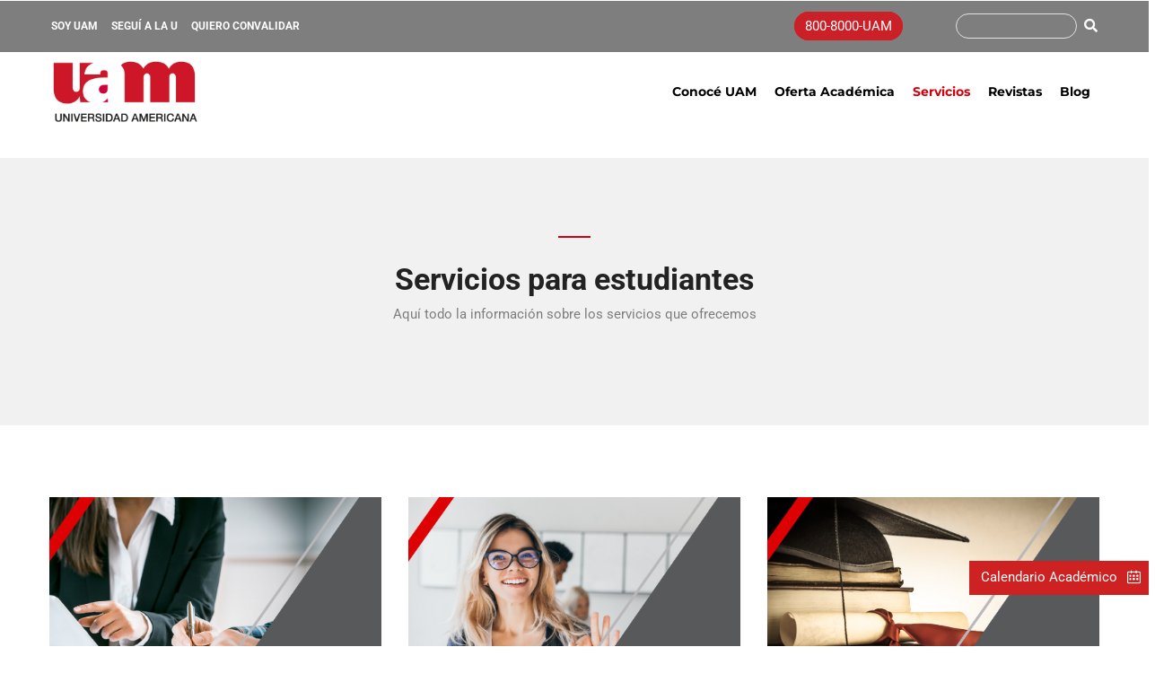

--- FILE ---
content_type: text/html; charset=UTF-8
request_url: https://www.uam.ac.cr/index.php/servicios
body_size: 13501
content:
<!DOCTYPE html>
<html lang="es" dir="ltr" prefix="content: http://purl.org/rss/1.0/modules/content/  dc: http://purl.org/dc/terms/  foaf: http://xmlns.com/foaf/0.1/  og: http://ogp.me/ns#  rdfs: http://www.w3.org/2000/01/rdf-schema#  schema: http://schema.org/  sioc: http://rdfs.org/sioc/ns#  sioct: http://rdfs.org/sioc/types#  skos: http://www.w3.org/2004/02/skos/core#  xsd: http://www.w3.org/2001/XMLSchema# ">
  <head> 
    <meta charset="utf-8" />
<meta name="description" content="Conoce toda la información sobre todos los servicios para estudiantes que brinda la Universidad Americana de Costa Rica. Todo en Biblioteca, Procesos, Cursos, Seguro y mucho más." />
<link rel="canonical" href="https://www.uam.ac.cr/index.php/servicios" />
<meta name="robots" content="index, follow" />
<meta http-equiv="content-language" content="es-cr" />
<meta property="og:title" content="Disfruta de nuestros Servicios para Estudiantes | Universidad Americana" />
<meta property="og:description" content="Conoce toda la información sobre todos los servicios para estudiantes que brinda la Universidad Americana de Costa Rica. Todo en Biblioteca, Procesos, Cursos, Seguro y mucho más." />
<meta name="Generator" content="Drupal 9 (https://www.drupal.org)" />
<meta name="MobileOptimized" content="width" />
<meta name="HandheldFriendly" content="true" />
<meta name="viewport" content="width=device-width, initial-scale=1.0" />
<link rel="icon" href="/sites/default/files/ico_1.png" type="image/png" />
<link rel="alternate" hreflang="es" href="https://www.uam.ac.cr/index.php/servicios" />

    <title>Disfruta de nuestros Servicios para Estudiantes | Universidad Americana</title>
    <link rel="stylesheet" media="all" href="/core/modules/system/css/components/ajax-progress.module.css?szkte6" />
<link rel="stylesheet" media="all" href="/core/modules/system/css/components/align.module.css?szkte6" />
<link rel="stylesheet" media="all" href="/core/modules/system/css/components/autocomplete-loading.module.css?szkte6" />
<link rel="stylesheet" media="all" href="/core/modules/system/css/components/fieldgroup.module.css?szkte6" />
<link rel="stylesheet" media="all" href="/core/modules/system/css/components/container-inline.module.css?szkte6" />
<link rel="stylesheet" media="all" href="/core/modules/system/css/components/clearfix.module.css?szkte6" />
<link rel="stylesheet" media="all" href="/core/modules/system/css/components/details.module.css?szkte6" />
<link rel="stylesheet" media="all" href="/core/modules/system/css/components/hidden.module.css?szkte6" />
<link rel="stylesheet" media="all" href="/core/modules/system/css/components/item-list.module.css?szkte6" />
<link rel="stylesheet" media="all" href="/core/modules/system/css/components/js.module.css?szkte6" />
<link rel="stylesheet" media="all" href="/core/modules/system/css/components/nowrap.module.css?szkte6" />
<link rel="stylesheet" media="all" href="/core/modules/system/css/components/position-container.module.css?szkte6" />
<link rel="stylesheet" media="all" href="/core/modules/system/css/components/progress.module.css?szkte6" />
<link rel="stylesheet" media="all" href="/core/modules/system/css/components/reset-appearance.module.css?szkte6" />
<link rel="stylesheet" media="all" href="/core/modules/system/css/components/resize.module.css?szkte6" />
<link rel="stylesheet" media="all" href="/core/modules/system/css/components/sticky-header.module.css?szkte6" />
<link rel="stylesheet" media="all" href="/core/modules/system/css/components/system-status-counter.css?szkte6" />
<link rel="stylesheet" media="all" href="/core/modules/system/css/components/system-status-report-counters.css?szkte6" />
<link rel="stylesheet" media="all" href="/core/modules/system/css/components/system-status-report-general-info.css?szkte6" />
<link rel="stylesheet" media="all" href="/core/modules/system/css/components/tabledrag.module.css?szkte6" />
<link rel="stylesheet" media="all" href="/core/modules/system/css/components/tablesort.module.css?szkte6" />
<link rel="stylesheet" media="all" href="/core/modules/system/css/components/tree-child.module.css?szkte6" />
<link rel="stylesheet" media="all" href="/modules/custom/gavias_sliderlayer/vendor/revolution/css/settings.css?szkte6" />
<link rel="stylesheet" media="all" href="/modules/custom/gavias_content_builder/dist/css/frontend.css?szkte6" />
<link rel="stylesheet" media="all" href="/themes/custom/gavias_edupia/css/font-awesome/css/fonts.css?szkte6" />
<link rel="stylesheet" media="all" href="/themes/custom/gavias_edupia/css/font-awesome/css/all.min.css?szkte6" />
<link rel="stylesheet" media="all" href="/themes/custom/gavias_edupia/css/icon.css?szkte6" />
<link rel="stylesheet" media="all" href="/themes/custom/gavias_edupia/css/animate.css?szkte6" />
<link rel="stylesheet" media="all" href="/themes/custom/gavias_edupia/vendor/owl-carousel/assets/owl.carousel.css?szkte6" />
<link rel="stylesheet" media="all" href="/themes/custom/gavias_edupia/vendor/owl-carousel/assets/owl.theme.default.min.css?szkte6" />
<link rel="stylesheet" media="all" href="/themes/custom/gavias_edupia/vendor/prettyphoto/css/prettyPhoto.css?szkte6" />
<link rel="stylesheet" media="all" href="/themes/custom/gavias_edupia/vendor/ytplayer/css/jquery.mb.YTPlayer.min.css?szkte6" />
<link rel="stylesheet" media="all" href="/themes/custom/gavias_edupia/vendor/magnific/magnific-popup.css?szkte6" />
<link rel="stylesheet" media="all" href="/themes/custom/gavias_edupia/vendor/slick/slick.css?szkte6" />
<link rel="stylesheet" media="all" href="/themes/custom/gavias_edupia/css/skins/red/bootstrap.css?szkte6" />
<link rel="stylesheet" media="all" href="/themes/custom/gavias_edupia/css/skins/red/template.css?szkte6" />
<link rel="stylesheet" media="all" href="/themes/custom/gavias_edupia/css/skins/red/custom.css?szkte6" />
<link rel="stylesheet" media="all" href="/themes/custom/gavias_edupia/css/skins/red/new-custom.css?szkte6" />
<link rel="stylesheet" media="all" href="/themes/custom/gavias_edupia/css/skins/red/custom-2-uam.css?szkte6" />


    <script type="application/json" data-drupal-selector="drupal-settings-json">{"path":{"baseUrl":"\/index.php\/","scriptPath":null,"pathPrefix":"","currentPath":"node\/9","currentPathIsAdmin":false,"isFront":false,"currentLanguage":"es"},"pluralDelimiter":"\u0003","suppressDeprecationErrors":true,"gavias_load_ajax_view":"\/index.php\/custom\/gavias_hook\/ajax_view","user":{"uid":0,"permissionsHash":"301ea9b7b9c0f0855a3e6456898a3e835a50f536cdd06771892763bbb21f0be1"}}</script>
<script src="/core/assets/vendor/jquery/jquery.min.js?v=3.6.3"></script>
<script src="/sites/default/files/languages/es_ptrGNq2ZBnPZKMP801Hvn4c6WmJiEbTvn0pGo_XJps8.js?szkte6"></script>
<script src="/core/misc/drupalSettingsLoader.js?v=9.5.11"></script>
<script src="/core/misc/drupal.js?v=9.5.11"></script>
<script src="/core/misc/drupal.init.js?v=9.5.11"></script>
<script src="/themes/custom/gavias_edupia/vendor/jquery-migrate.min.js?v=9.5.11"></script>
<script src="/themes/custom/gavias_edupia/js/bootstrap.js?v=9.5.11"></script>
<script src="/themes/custom/gavias_edupia/js/imagesloader.min.js?v=9.5.11"></script>
<script src="/themes/custom/gavias_edupia/vendor/jquery.easing.js?v=9.5.11"></script>
<script src="/themes/custom/gavias_edupia/vendor/jquery.appear.js?v=9.5.11"></script>
<script src="/themes/custom/gavias_edupia/vendor/jquery.easypiechart.min.js?v=9.5.11"></script>
<script src="/themes/custom/gavias_edupia/vendor/owl-carousel/owl.carousel.min.js?v=9.5.11"></script>
<script src="/themes/custom/gavias_edupia/vendor/waypoint.js?v=9.5.11"></script>
<script src="/themes/custom/gavias_edupia/vendor/count-to.js?v=9.5.11"></script>
<script src="/themes/custom/gavias_edupia/vendor/masonry.pkgd.min.js?v=9.5.11"></script>
<script src="/themes/custom/gavias_edupia/vendor/isotope.pkgd.min.js?v=9.5.11"></script>
<script src="/themes/custom/gavias_edupia/vendor/aos.js?v=9.5.11"></script>
<script src="/themes/custom/gavias_edupia/vendor/prettyphoto/js/jquery.prettyPhoto.js?v=9.5.11"></script>
<script src="/themes/custom/gavias_edupia/vendor/ytplayer/js/jquery.mb.YTPlayer.min.js?v=9.5.11"></script>
<script src="/themes/custom/gavias_edupia/vendor/perfect-scrollbar.jquery.min.js?v=9.5.11"></script>
<script src="/themes/custom/gavias_edupia/vendor/magnific/jquery.magnific-popup.min.js?v=9.5.11"></script>
<script src="/themes/custom/gavias_edupia/vendor/slick/slick.min.js?v=9.5.11"></script>
<script src="/themes/custom/gavias_edupia/vendor/countdown.js?v=9.5.11"></script>
<script src="/themes/custom/gavias_edupia/js/main.js?v=9.5.11"></script>
<script src="/modules/custom/gavias_sliderlayer/vendor/revolution/js/jquery.themepunch.tools.min.js?v=1.x"></script>
<script src="/modules/custom/gavias_sliderlayer/vendor/revolution/js/jquery.themepunch.revolution.min.js?v=1.x"></script>
<script src="/modules/custom/gavias_sliderlayer/vendor/revolution/js/extensions/revolution.extension.actions.min.js?v=1.x"></script>
<script src="/modules/custom/gavias_sliderlayer/vendor/revolution/js/extensions/revolution.extension.carousel.min.js?v=1.x"></script>
<script src="/modules/custom/gavias_sliderlayer/vendor/revolution/js/extensions/revolution.extension.kenburn.min.js?v=1.x"></script>
<script src="/modules/custom/gavias_sliderlayer/vendor/revolution/js/extensions/revolution.extension.layeranimation.min.js?v=1.x"></script>
<script src="/modules/custom/gavias_sliderlayer/vendor/revolution/js/extensions/revolution.extension.migration.min.js?v=1.x"></script>
<script src="/modules/custom/gavias_sliderlayer/vendor/revolution/js/extensions/revolution.extension.navigation.min.js?v=1.x"></script>
<script src="/modules/custom/gavias_sliderlayer/vendor/revolution/js/extensions/revolution.extension.parallax.min.js?v=1.x"></script>
<script src="/modules/custom/gavias_sliderlayer/vendor/revolution/js/extensions/revolution.extension.slideanims.min.js?v=1.x"></script>
<script src="/modules/custom/gavias_sliderlayer/vendor/revolution/js/extensions/revolution.extension.video.min.js?v=1.x"></script>


    <link rel="stylesheet" href="https://www.uam.ac.cr/themes/custom/gavias_edupia/css/custom.css" media="screen" />
    <link rel="stylesheet" href="https://www.uam.ac.cr/themes/custom/gavias_edupia/css/update.css" media="screen" />

    

    
          <style class="customize"></style>
    	
	  <!-- Google Tag Manager -->
    <script>(function(w,d,s,l,i){w[l]=w[l]||[];w[l].push({'gtm.start':
    new Date().getTime(),event:'gtm.js'});var f=d.getElementsByTagName(s)[0],
    j=d.createElement(s),dl=l!='dataLayer'?'&l='+l:'';j.async=true;j.src=
    'https://www.googletagmanager.com/gtm.js?id='+i+dl;f.parentNode.insertBefore(j,f);
    })(window,document,'script','dataLayer','GTM-TQSQGP4');</script>
<!-- End Google Tag Manager -->
<!-- anti-flicker snippet (recommended)  -->
<style>.async-hide { opacity: 0 !important} </style>
<script>(function(a,s,y,n,c,h,i,d,e){s.className+=' '+y;h.start=1*new Date;
h.end=i=function(){s.className=s.className.replace(RegExp(' ?'+y),'')};
(a[n]=a[n]||[]).hide=h;setTimeout(function(){i();h.end=null},c);h.timeout=c;
})(window,document.documentElement,'async-hide','dataLayer',4000,
{'GTM-TQSQGP4':true});</script>

  </head>

  
  <body class="gavias-content-builder Wide layout-no-sidebars wide footer-fixed js-preloader path-node node--type-page">

	     <!-- Google Tag Manager (noscript) -->
    <noscript><iframe src="https://www.googletagmanager.com/ns.html?id=GTM-TQSQGP4"
    height="0" width="0" style="display:none;visibility:hidden"></iframe></noscript>
    <!-- End Google Tag Manager (noscript) -->


    <a href="#main-content" class="visually-hidden focusable">
      Pasar al contenido principal
    </a>
    
      <div class="dialog-off-canvas-main-canvas" data-off-canvas-main-canvas>
    <div class="body-page gva-body-page">
	    <div id="jpreContent">
        <div id="jprecontent-inner">
           <div class="preloader-wrapper d-none active">
              <img src="https://www.uam.ac.cr/themes/custom/gavias_edupia/images/preloader/preloader-7.gif" alt="" />
           </div>  
        </div>
      </div>
      <header id="header" class="header-v1">
  
  <!--<div class="topbar">
  <div class="container">
    <div class="topbar-inner">
      <div class="row">
        
        <div class="topbar-left col-xl-8 col-lg-8 col-md-8 col-sm-8 col-xs-6">
                  </div>

        <div class="topbar-right col-xl-4 col-lg-4 col-md-4 col-sm-4 col-xs-6">
          
          <div class="gva-user-region user-region">
            <div class="user-top">
                            <span class="icon">
                  
                  <i class="fa fa-user"></i>
                              </span>
            </div>  
            <div class="user-content">  
                
              <ul class="user-links">
                                  <li><a href="/index.php/user/login">+ Login</a></li>
                  <li><a href="/index.php/user/register">+ Register</a></li>
                  
              </ul>
            </div>  
          </div>

        </div>

      </div>
    </div>  
  </div>  
</div>
-->
<div class="topbar">
  <div class="container">
    <div class="row">
      
      <div class="topbar-left col-sm-6 col-xs-12">
         <ul>
                <li class="menu-topbar"><span style="font-size:11px; padding:2px;" class="topbar-text"><a href="/soy-uam">SOY UAM</a></span></li>
                <li class="menu-topbar"><span style="font-size:11px; padding:2px;" class="topbar-text"><a href="/soy-de-cole">SEGUÍ A LA U</a></span></li>
                <li class="menu-topbar"><span style="font-size:11px; padding:2px;" class="topbar-text"><a id="quiero-convalidar-menu-girs" href="/convalidaciones">QUIERO CONVALIDAR</a></span></li>
                <!--<li class="menu-topbar"><span style="font-size:11px; padding:2px;" class="topbar-text"><a href="https://forms.uam.ac.cr/landing-general/?utm_campaign=formulario_general&utm_source=web&utm_term=organico&utm_medium=web&utm_content=sitio_web&returnurl=https://forms.uam.ac.cr/landing-general/thank-you/">CONTACTO ADMISIÓN</a></span></li>-->
        </ul>
        <!--<div style="margin:5px 0px;">
          <span class="click-to-call"><a class="btn-click" href="tel:5512345678">Conversemos</a></span>
        </div>  -->      
        <div class="social-list">
           
           
           
           
           
           
           
           
           
            
            
        </div>
      </div>

      <div class="topbar-right col-sm-6 col-xs-12">
            
   
      <p class="btn-whatsapp" id="conversemos-boton"><a class="btn-whatsapp-a" href="tel:8008000826">800-8000-UAM</a></p>
      <div class="search-content">
        <div class="search-block-form contextual-region block block-search container-inline" data-drupal-selector="search-block-form" id="block-gavias-edmix-search" role="search">
    
          <div data-contextual-id="block:block=gavias_edmix_search:langcode=es" data-contextual-token="9bqMpwgFHpN-n6f3py-rMQbc-vJ-_3lnIoFmf_yflYg" class="contextual">
            <button class="trigger focusable visually-hidden" type="button" aria-pressed="false">Abierta  configuration options</button>
            <ul class="contextual-links" hidden="">
              <li class="block-configure">
                <a href="/admin/structure/block/manage/gavias_edmix_search?destination=/node/4">Configure block</a>
              </li>
            </ul>
          </div>
          <form action="/search/node" method="get" id="search-block-form" accept-charset="UTF-8" class="search-form search-block-form" data-drupal-form-fields="edit-keys">
            <div class="js-form-item form-item js-form-type-search form-item-keys js-form-item-keys form-no-label">
              <label for="edit-keys" class="visually-hidden">Buscar</label>
                <input title="Enter the terms you wish to search for." data-drupal-selector="edit-keys" type="search" id="edit-keys" name="keys" value="" size="15" maxlength="128" class="form-search"><button class="btn-search"><i class="fa fa-search"></i></button>
          </div>

          </form>
        </div>
    
    </div>
        
      <!-- <div class="user-content">  
                
              <ul class="user-links">
                                  <li><a href="/index.php/user/login">+ Login</a></li>
                  <li><a href="/index.php/user/register">+ Register</a></li>
                  
              </ul>
            </div> --> 
          </div>  
      </div>

    </div>
  </div>  
</div>

            

   <div class="header-main gv-sticky-menu">
      <div class="container header-content-layout">
         <div class="header-main-inner p-relative">
            <div class="row">
              <div class="col-md-3 col-sm-6 col-xs-8 branding">
                                    <div>
    
      <a href="/" title="Inicio" rel="home" class="site-branding-logo">
        
        <img src="/sites/default/files/logo.png" alt="Inicio" />
        
    </a>
    
  </div>

                              </div>

              <div class="col-md-9 col-sm-6 col-xs-4 p-static">
                <div class="header-inner clearfix">
                  <div class="main-menu">
                    <div class="area-main-menu">
                      <div class="area-inner">
                        <div class="gva-offcanvas-mobile">
                          <div class="close-offcanvas hidden"><i class="fa fa-times"></i></div>
                                                        <div>
    <nav role="navigation"  id="block-mainnavigation" class="block block-menu navigation menu--main-navigation">
          
  
    
  <div class="block-content">
                 
              <ul class="gva_menu">
        
            <li  class="menu-item menu-item--expanded">
        <a href="/beneficios-uam" gva_layout="menu-list" gva_layout_columns="2" gva_block="gavias_edupia_primary_admin_actions" data-drupal-link-system-path="node/2">Conocé UAM</a>
                                <ul class="menu sub-menu">
        
            <li  class="menu-item">
        <a href="/beneficios-uam#trayectoria-uam" gva_layout="menu-list" gva_layout_columns="3" gva_block="gavias_edupia_primary_admin_actions" data-drupal-link-system-path="node/2">Trayectoria de la UAM</a>
        
      </li>
    
            <li  class="menu-item">
        <a href="/beneficios-uam/respaldo-academico/nuestro-sello-academico" gva_layout="menu-list" gva_layout_columns="3" gva_block="gavias_edupia_primary_admin_actions" data-drupal-link-system-path="node/3">Respaldo Académico</a>
        
      </li>
    
            <li  class="menu-item">
        <a href="/beneficios-uam/respaldo-academico/calidad-academica" gva_layout="menu-list" gva_layout_columns="3" gva_block="gavias_edupia_primary_admin_actions" data-drupal-link-system-path="node/4">Calidad Académica</a>
        
      </li>
    
            <li  class="menu-item">
        <a href="/beneficios-uam/respaldo-academico/certificacion-docente" gva_layout="menu-list" gva_layout_columns="3" gva_block="gavias_edupia_primary_admin_actions" data-drupal-link-system-path="node/5">Certificación Docente</a>
        
      </li>
    
            <li  class="menu-item">
        <a href="/beneficios-uam/financiamiento-y-convenios?utm_campaign=grados&amp;utm_source=web&amp;utm_term=sitio_web&amp;utm_medium=landing-general&amp;utm_content=financiamiento" gva_layout="menu-list" gva_layout_columns="3" gva_block="gavias_edupia_primary_admin_actions" data-drupal-link-query="{&quot;utm_campaign&quot;:&quot;grados&quot;,&quot;utm_content&quot;:&quot;financiamiento&quot;,&quot;utm_medium&quot;:&quot;landing-general&quot;,&quot;utm_source&quot;:&quot;web&quot;,&quot;utm_term&quot;:&quot;sitio_web&quot;}" data-drupal-link-system-path="node/6">Financiamiento</a>
        
      </li>
        </ul>
  
        
      </li>
    
            <li  class="menu-item menu-item--expanded">
        <a href="/oferta-educativa" gva_layout="menu-grid" gva_layout_columns="4" gva_block="gavias_edupia_primary_admin_actions" gva_block_es="gavias_edupia_primary_admin_actions" gva_block_en="gavias_edupia_primary_admin_actions" data-drupal-link-system-path="node/7">Oferta Académica</a>
                                <ul class="menu sub-menu">
        
            <li  class="menu-item">
        <a href="/oferta-educativa/bachillerato-y-licenciatura" gva_layout="menu-list" gva_layout_columns="4" gva_block="gavias_edupia_primary_admin_actions" gva_block_es="gavias_edupia_primary_admin_actions" gva_block_en="gavias_edupia_primary_admin_actions" data-drupal-link-system-path="node/23">Bachilleratos y Licenciaturas</a>
        
      </li>
    
            <li  class="menu-item">
        <a href="/oferta-educativa/posgrados" gva_layout="menu-list" gva_layout_columns="4" gva_block="gavias_edupia_primary_admin_actions" gva_block_es="gavias_edupia_primary_admin_actions" gva_block_en="gavias_edupia_primary_admin_actions" data-drupal-link-system-path="node/8">Maestrías</a>
        
      </li>
    
            <li  class="menu-item">
        <a href="/oferta-educativa/tecnicos" gva_layout="menu-list" gva_layout_columns="4" gva_block="gavias_edupia_primary_admin_actions" gva_block_es="gavias_edupia_primary_admin_actions" gva_block_en="gavias_edupia_primary_admin_actions" data-drupal-link-system-path="node/24">Técnicos</a>
        
      </li>
    
            <li  class="menu-item">
        <a href="/oferta-educativa/cursos-libres" gva_layout="menu-list" gva_layout_columns="4" gva_block="gavias_edupia_primary_admin_actions" gva_block_es="gavias_edupia_primary_admin_actions" gva_block_en="gavias_edupia_primary_admin_actions" data-drupal-link-system-path="node/25">Cursos Libres</a>
        
      </li>
        </ul>
  
        
      </li>
    
            <li  class="menu-item menu-item--expanded menu-item--active-trail">
        <a href="/servicios" gva_layout="menu-list" gva_layout_columns="3" gva_block="gavias_edupia_primary_admin_actions" data-drupal-link-system-path="node/9" class="is-active">Servicios</a>
                                <ul class="menu sub-menu">
        
            <li  class="menu-item">
        <a href="/el-hormiguero" gva_layout="menu-list" gva_layout_columns="3" gva_block="gavias_edupia_primary_admin_actions" gva_block_es="gavias_edupia_primary_admin_actions" gva_block_en="gavias_edupia_primary_admin_actions" data-drupal-link-system-path="node/244">El Hormiguero</a>
        
      </li>
    
            <li  class="menu-item">
        <a href="/observatorio-de-educacion" gva_layout="menu-list" gva_layout_columns="3" gva_block="gavias_edupia_primary_admin_actions" gva_block_es="gavias_edupia_primary_admin_actions" gva_block_en="gavias_edupia_primary_admin_actions" data-drupal-link-system-path="node/151">Observatorio de la Educación </a>
        
      </li>
    
            <li  class="menu-item">
        <a href="/consultorio-empresarial" gva_layout="menu-list" gva_layout_columns="3" gva_block="gavias_edupia_primary_admin_actions" gva_block_es="gavias_edupia_primary_admin_actions" gva_block_en="gavias_edupia_primary_admin_actions" data-drupal-link-system-path="node/139">Consultorio Empresarial</a>
        
      </li>
    
            <li  class="menu-item">
        <a href="/servicios/clinica-universitaria" gva_layout="menu-list" gva_layout_columns="3" gva_block="gavias_edupia_primary_admin_actions" gva_block_es="gavias_edupia_primary_admin_actions" gva_block_en="gavias_edupia_primary_admin_actions" data-drupal-link-system-path="node/184">Clínica Universitaria</a>
        
      </li>
    
            <li  class="menu-item">
        <a href="/reglamentos" gva_layout="menu-list" gva_layout_columns="3" gva_block="gavias_edupia_primary_admin_actions" data-drupal-link-system-path="node/10">Reglamentos</a>
        
      </li>
    
            <li  class="menu-item">
        <a href="/servicios#estudiantes" gva_layout="menu-list" gva_layout_columns="3" gva_block="gavias_edupia_primary_admin_actions" data-drupal-link-system-path="node/9" class="is-active">Servicios para estudiantes</a>
        
      </li>
    
            <li  class="menu-item">
        <a href="/servicios/docentes" gva_layout="menu-list" gva_layout_columns="3" gva_block="gavias_edupia_primary_admin_actions" data-drupal-link-system-path="node/11">Servicios para docentes</a>
        
      </li>
    
            <li  class="menu-item">
        <a href="https://udla.sysaidit.com/addons/multiSSOConnector/jsp/LoginMultiSSO.jsp" gva_layout="menu-list" gva_layout_columns="3" gva_block="gavias_edupia_primary_admin_actions" gva_block_es="gavias_edupia_primary_admin_actions" gva_block_en="gavias_edupia_primary_admin_actions">Soporte UAM</a>
        
      </li>
        </ul>
  
        
      </li>
    
            <li  class="menu-item">
        <a href="/revistas_uam" gva_layout="menu-list" gva_layout_columns="3" gva_block="gavias_edupia_primary_admin_actions" data-drupal-link-system-path="node/12">Revistas</a>
        
      </li>
    
            <li  class="menu-item">
        <a href="/blog" gva_layout="menu-list" gva_layout_columns="3" gva_block="gavias_edupia_primary_admin_actions" data-drupal-link-system-path="node/13">Blog</a>
        
      </li>
        </ul>
  


        </div>  
</nav>

  </div>

                          
                            
                                                  </div>
                          
                        <div id="menu-bar" class="menu-bar d-xl-none d-lg-none d-xl-none">
                          <span class="one"></span>
                          <span class="two"></span>
                          <span class="three"></span>
                        </div>
                        
                        
                                              </div>
                    </div>
                  </div>  
                </div> 
              </div>

            </div>
         </div>
      </div>
   </div>

</header>
	
	
	<div role="main" class="main main-page">
	
		<div class="clearfix"></div>
			

					<div class="help show hidden">
				<div class="container">
					<div class="content-inner">
						
					</div>
				</div>
			</div>
		
				
		<div class="clearfix"></div>
				
		<div class="clearfix"></div>
		
		<div id="content" class="content content-full">
			<div class="container-full container-bg">
				 
					<div class="content-main-inner">
	<div id="page-main-content" class="main-content">
		<div class="main-content-inner">
			
							<div class="content-main">
					  <div>
    <div id="block-botonflotantecalendarioacademico" class="block block-block-content block-block-contentca876c63-1890-4173-81eb-9b636ad95082 no-title">
  
    
      <div class="content block-content">
      
            <div class="field field--name-body field--type-text-with-summary field--label-hidden field__item"><div id="go-top" style="display: block;position: fixed;width: 200px;height: 38px;bottom: 57px;right: 0px;z-index: 12;background-color: #cd2122;border: 5px solid #cd2122;">
<p style="float: left;/* margin-top: 6px; */">  <a href="/servicios/estudiantes/calendario-academico" style="color: white" target="_blank">Calendario Académico</a><i class="gv-icon-1126" style="position: relative;left: 11px;top: 1px;color: white;"></i></p>
</div></div>
      
    </div>
  </div>
<div id="block-cssjsadicionalmario" class="block block-block-content block-block-content0de8d515-34ed-4acb-8d65-5dde66ce7834 no-title">
  
    
      <div class="content block-content">
      
            <div class="field field--name-body field--type-text-with-summary field--label-hidden field__item"><style type="text/css">
<!--/*--><![CDATA[/* ><!--*/
/* codigo css aqui*/
.tickets-servicios-servicesBox .item-service-box .content-inner {
    display: -webkit-box;
    display: -ms-flexbox;
    display: flex;
    -webkit-box-align: center;
    -ms-flex-align: center;
    align-items: center;
    -webkit-box-pack: center;
    -ms-flex-pack: center;
    justify-content: center;
    background: #fff;
    border-radius: 6px;
    -webkit-border-radius: 6px;
    -moz-border-radius: 6px;
    -ms-border-radius: 6px;
    -o-border-radius: 6px;
    text-align: center;
    min-height: 120px;
    padding: 0 18px 0;
    margin-top: 10px;
    -webkit-transition: all 0.35s;
    transition: all 0.35s;
    -moz-transition: all 0.35s;
    -ms-transition: all 0.35s;
    position: relative;
    z-index: 9;
    border: 1px solid rgba(0, 0, 0, .08);
}
.tickets-servicios-servicesBox .item-service-box .content-inner .title {
    display: block;
    line-height: 22px;
    font-family: "Montserrat", sans-serif;
}
.servicios-autogestionable-heading h1 {
    line-height: 17px !important;
}

/*--><!]]>*/
</style><script>
<!--//--><![CDATA[// ><!--


//--><!]]>
</script></div>
      
    </div>
  </div>
<div id="block-gavias-edupia-content" class="block block-system block-system-main-block no-title">
  
    
      <div class="content block-content">
      <!-- Start Display article for detail page -->

<div data-history-node-id="9" role="article" typeof="schema:WebPage" class="node node--type-page node--view-mode-full">
  <div class="header-title">
  
    <div class="container">
      <h2 class="title"><span>
<span property="schema:name">Servicios</span>
</span></h2>
    </div>
  </div>
  
  <div class="node__content clearfix">
    
            <div class="field field--name-field-gavias-content-builder field--type-gavias-content-builder field--label-hidden field__item"><div class="gavias-blockbuilder-content">
   
  <div class="gavias-builder--content">		<div class="gbb-row-wrapper">
		  			  	<div class=" gbb-row  bg-size-cover "  style="background-color:#f1f1f1" >
		    	<div class="bb-inner default">  
		      	<div class="bb-container container">
			        	<div class="row row-wrapper">
									<div  class="gsc-column col-xl-12 col-lg-12 col-md-12 col-sm-12 col-xs-12   " >
	      <div class="column-inner  bg-size-cover ">
	         <div class="column-content-inner">
	                    <div class="widget gsc-heading  align-center style-1 text-dark  wow fadeIn"  data-wow-delay="0.4s">
            <div class="sub-title"><span> </span></div>            <h1 class="title fsize-0"><span>Servicios para estudiantes</span></h1>            <div class="title-desc"><p>Aqu&iacute; todo la informaci&oacute;n sobre los servicios que ofrecemos</p></div>         </div>
         <div class="clearfix"></div>
         	         </div>  
	      </div>
        
	    </div>
	   	     	 			</div>
    				</div>
  				</div>  
			  				</div>  
		</div>
				<div class="gbb-row-wrapper">
		  			  	<div class=" gbb-row  bg-size-cover " id="estudiantes" style="" >
		    	<div class="bb-inner default">  
		      	<div class="bb-container container">
			        	<div class="row row-wrapper">
									<div  class="gsc-column col-xl-4 col-lg-4 col-md-4 col-sm-12 col-xs-12   " >
	      <div class="column-inner  bg-size-cover ">
	         <div class="column-content-inner">
	           
            

                     <div class="gsc-image-content  skin-v2 wow fadeInUp"  data-wow-delay="0.2s">
               <div class="image"><a  href="/servicios/estudiantes/matricula-tramites-estudiantiles"><img src="https://www.uam.ac.cr/sites/default/files/img/01-sitioUAM-matricula-y-tramites.png" alt="Matrícula y Trámites Estudiantiles" /></a></div>
               <div class="box-content">
                                       <h4 class="title">
                        <a  href="/servicios/estudiantes/matricula-tramites-estudiantiles">                           Matrícula y Trámites Estudiantiles                        </a>  
                     </h4>
                                    <div class="desc"></div>
                                       <div class="read-more"><a  href="/servicios/estudiantes/matricula-tramites-estudiantiles">Más Información<i class="gv-icon-165"></i></a></div>
                                 </div>  
            </div>
          

         

         	         </div>  
	      </div>
        
	    </div>
	   		<div  class="gsc-column col-xl-4 col-lg-4 col-md-4 col-sm-12 col-xs-12   " >
	      <div class="column-inner  bg-size-cover ">
	         <div class="column-content-inner">
	           
            

                     <div class="gsc-image-content  skin-v2 wow fadeIn"  data-wow-delay="0.4s">
               <div class="image"><a  href="/servicios/estudiantes/oficina-desarrollo-estudiantil"><img src="https://www.uam.ac.cr/sites/default/files/img/01-sitioUAM-Dept-Ofi-Desarrollo-Estudiantil.png" alt="Oficina de Desarrollo Estudiantil (ODE)" /></a></div>
               <div class="box-content">
                                       <h4 class="title">
                        <a  href="/servicios/estudiantes/oficina-desarrollo-estudiantil">                           Oficina de Desarrollo Estudiantil (ODE)                        </a>  
                     </h4>
                                    <div class="desc"></div>
                                       <div class="read-more"><a  href="/servicios/estudiantes/oficina-desarrollo-estudiantil">Más Información<i class="gv-icon-165"></i></a></div>
                                 </div>  
            </div>
          

         

         	         </div>  
	      </div>
        
	    </div>
	   		<div  class="gsc-column col-xl-4 col-lg-4 col-md-4 col-sm-12 col-xs-12   " >
	      <div class="column-inner  bg-size-cover ">
	         <div class="column-content-inner">
	           
            

                     <div class="gsc-image-content  skin-v2 wow fadeInUp"  data-wow-delay="0.2s">
               <div class="image"><a  href="/servicios/estudiantes/graduaciones"><img src="https://www.uam.ac.cr/sites/default/files/img/01-sitioUAM-Graduaciones.png" alt="Procesos de Graduaciones" /></a></div>
               <div class="box-content">
                                       <h4 class="title">
                        <a  href="/servicios/estudiantes/graduaciones">                           Procesos de Graduaciones                        </a>  
                     </h4>
                                    <div class="desc"></div>
                                       <div class="read-more"><a  href="/servicios/estudiantes/graduaciones">Más Información<i class="gv-icon-165"></i></a></div>
                                 </div>  
            </div>
          

         

         	         </div>  
	      </div>
        
	    </div>
	   		<div  class="gsc-column col-xl-4 col-lg-4 col-md-4 col-sm-12 col-xs-12   " >
	      <div class="column-inner  bg-size-cover ">
	         <div class="column-content-inner">
	           
            

                     <div class="gsc-image-content  skin-v2 wow fadeIn"  data-wow-delay="0.2s">
               <div class="image"><a  href="/servicios/estudiantes/cursos-mdhp"><img src="https://www.uam.ac.cr/sites/default/files/img/01-sitioUAM-Curso-MDHP.png" alt="Cursos MDHP" /></a></div>
               <div class="box-content">
                                       <h4 class="title">
                        <a  href="/servicios/estudiantes/cursos-mdhp">                           Cursos MDHP                        </a>  
                     </h4>
                                    <div class="desc"></div>
                                       <div class="read-more"><a  href="/servicios/estudiantes/cursos-mdhp">Más Información<i class="gv-icon-165"></i></a></div>
                                 </div>  
            </div>
          

         

         	         </div>  
	      </div>
        
	    </div>
	   		<div  class="gsc-column col-xl-4 col-lg-4 col-md-4 col-sm-12 col-xs-12   " >
	      <div class="column-inner  bg-size-cover ">
	         <div class="column-content-inner">
	           
            

                     <div class="gsc-image-content  skin-v2 wow fadeIn"  data-wow-delay="0.2s">
               <div class="image"><a  href="/servicios/estudiantes/trabajo-comunal-universitario"><img src="https://www.uam.ac.cr/sites/default/files/img/01-sitioUAM-TCU_0.png" alt="Trabajo Comunal Universitario" /></a></div>
               <div class="box-content">
                                       <h4 class="title">
                        <a  href="/servicios/estudiantes/trabajo-comunal-universitario">                           Trabajo Comunal Universitario                        </a>  
                     </h4>
                                    <div class="desc"></div>
                                       <div class="read-more"><a  href="/servicios/estudiantes/trabajo-comunal-universitario">Más Información<i class="gv-icon-165"></i></a></div>
                                 </div>  
            </div>
          

         

         	         </div>  
	      </div>
        
	    </div>
	   		<div  class="gsc-column col-xl-4 col-lg-4 col-md-4 col-sm-12 col-xs-12   " >
	      <div class="column-inner  bg-size-cover ">
	         <div class="column-content-inner">
	           
            

                     <div class="gsc-image-content  skin-v2 wow fadeInUp"  data-wow-delay="0.4s">
               <div class="image"><a  href="/seguro-estudiantil"><img src="https://www.uam.ac.cr/sites/default/files/img/01-sitioUAM-Seguro-Estudiantil.png" alt="Seguro estudiantil" /></a></div>
               <div class="box-content">
                                       <h4 class="title">
                        <a  href="/seguro-estudiantil">                           Seguro estudiantil                        </a>  
                     </h4>
                                    <div class="desc"></div>
                                       <div class="read-more"><a  href="/seguro-estudiantil">Más Información<i class="gv-icon-165"></i></a></div>
                                 </div>  
            </div>
          

         

         	         </div>  
	      </div>
        
	    </div>
	   		<div  class="gsc-column col-xl-2 col-lg-2 col-md-2 col-sm-4 col-xs-12   " >
	      <div class="column-inner  bg-size-cover ">
	         <div class="column-content-inner">
	           	         </div>  
	      </div>
        
	    </div>
	   		<div  class="gsc-column col-xl-4 col-lg-4 col-md-4 col-sm-12 col-xs-12   " >
	      <div class="column-inner  bg-size-cover ">
	         <div class="column-content-inner">
	           
            

                     <div class="gsc-image-content  skin-v2 wow fadeInUp"  data-wow-delay="0.2s">
               <div class="image"><a  href="/servicios/estudiantes/biblioteca-uam"><img src="https://www.uam.ac.cr/sites/default/files/img/01-sitioUAM-Dept-Biblioteca-UAM.png" alt="Biblioteca UAM " /></a></div>
               <div class="box-content">
                                       <h4 class="title">
                        <a  href="/servicios/estudiantes/biblioteca-uam">                           Biblioteca UAM                         </a>  
                     </h4>
                                    <div class="desc"></div>
                                       <div class="read-more"><a  href="/servicios/estudiantes/biblioteca-uam">Más Información<i class="gv-icon-165"></i></a></div>
                                 </div>  
            </div>
          

         

         	         </div>  
	      </div>
        
	    </div>
	   		<div  class="gsc-column col-xl-4 col-lg-4 col-md-4 col-sm-12 col-xs-12   " >
	      <div class="column-inner  bg-size-cover ">
	         <div class="column-content-inner">
	           
            

                     <div class="gsc-image-content  skin-v2 wow fadeIn"  data-wow-delay="0.2s">
               <div class="image"><a  href="/servicios/estudiantes/metodos-de-pago"><img src="https://www.uam.ac.cr/sites/default/files/img/01-sitioUAM-metodos-pagos.png" alt="Métodos de pago" /></a></div>
               <div class="box-content">
                                       <h4 class="title">
                        <a  href="/servicios/estudiantes/metodos-de-pago">                           Métodos de pago                        </a>  
                     </h4>
                                    <div class="desc"></div>
                                       <div class="read-more"><a  href="/servicios/estudiantes/metodos-de-pago">Más Información<i class="gv-icon-165"></i></a></div>
                                 </div>  
            </div>
          

         

         	         </div>  
	      </div>
        
	    </div>
	   		<div  class="gsc-column col-xl-2 col-lg-2 col-md-2 col-sm-4 col-xs-12   " >
	      <div class="column-inner  bg-size-cover ">
	         <div class="column-content-inner">
	           	         </div>  
	      </div>
        
	    </div>
	   	     	 			</div>
    				</div>
  				</div>  
			  				</div>  
		</div>
				<div class="gbb-row-wrapper">
		  			  	<div class=" gbb-row  bg-size-cover " id="autoservicio" style="background-color:#f8f8f8" >
		    	<div class="bb-inner default">  
		      	<div class="bb-container container">
			        	<div class="row row-wrapper">
									<div  class="gsc-column col-xl-12 col-lg-12 col-md-12 col-sm-12 col-xs-12   " >
	      <div class="column-inner  bg-size-cover ">
	         <div class="column-content-inner">
	                    <div class="widget gsc-heading servicios-autogestionable-heading align-center style-1 text-dark " >
                        <h1 class="title fsize-28"><span><span>¡Decile adiós a los Tickets! </span><br><span style="     font-size: 18px;     color: #cd2122;     position: relative;     top: 13px;">Ahora podés realizar tus propios trámites mediante el nuevo Autoservicio</span></span></h1>                     </div>
         <div class="clearfix"></div>
         	         </div>  
	      </div>
        
	    </div>
	   		<div  class="gsc-column col-xl-12 col-lg-12 col-md-12 col-sm-12 col-xs-12   " >
	      <div class="column-inner  bg-size-cover ">
	         <div class="column-content-inner">
	                    <div class="widget gsc-heading  align-left style-1 text-dark " >
            <div class="sub-title"><span>Conocé la lista de servicios disponibles que se pueden hacer online, 100% auto gestionable</span></div>                                 </div>
         <div class="clearfix"></div>
         <div class="column-content  " ><div class="tickets-servicios-servicesBox">
<div class="lg-block-grid-5 md-block-grid-5 sm-block-grid-2 xs-block-grid-2 ">
<div class="item-columns item-service-box">
<div class="content-inner"><span class="title" style="color: black;">Entrega final de TCU </span></div>
</div>
<div class="item-columns item-service-box">
<div class="content-inner"><span class="title" style="color: black;">Carga de Anteproyecto de TCU</span></div>
</div>
<div class="item-columns item-service-box">
<div class="content-inner"><span class="title" style="color: black;">Solicitud de Prematr&iacute;cula de Seminarios y TFG </span></div>
</div>
<div class="item-columns item-service-box">
<div class="content-inner"><span class="title" style="color: black;">Solicitud de Ampliaci&oacute;n de Seminarios y TFG</span></div>
</div>
<div class="item-columns item-service-box">
<div class="content-inner"><span class="title" style="color: black;">Carga de comprobantes de dep&oacute;sitos y transferencias</span></div>
</div>
<div class="item-columns item-service-box">
<div class="content-inner"><span class="title" style="color: black;">Solicitud de Cartas de NO deuda </span></div>
</div>
<div class="item-columns item-service-box">
<div class="content-inner"><span class="title" style="color: black;">Convalidaciones internas</span></div>
</div>
<div class="item-columns item-service-box">
<div class="content-inner"><span class="title" style="color: black;">Solicitud de Retiros de materias</span></div>
</div>
<div class="item-columns item-service-box">
<div class="content-inner"><span class="title" style="color: black;">Solicitud de Cambio de Plan</span></div>
</div>
<div class="item-columns item-service-box">
<div class="content-inner"><span class="title" style="color: black;">Solicitud de Levantamiento de Requisitos </span></div>
</div>
</div>
</div></div>	         </div>  
	      </div>
        
	    </div>
	   		<div  class="gsc-column col-xl-12 col-lg-12 col-md-12 col-sm-12 col-xs-12   " >
	      <div class="column-inner  bg-size-cover ">
	         <div class="column-content-inner">
	                    <div class="widget gsc-heading  align-center style-1 text-dark " >
                                    <div class="title-desc"><p style="margin-top: 55px; margin-bottom: -28px;"><a class="gsc-button   medium boton-rojo-general" href="https://bit.ly/UAM_autoservicio">INGRES&Aacute; AL AUTOSERVICIO</a></p></div>         </div>
         <div class="clearfix"></div>
         	         </div>  
	      </div>
        
	    </div>
	   	     	 			</div>
    				</div>
  				</div>  
			  				</div>  
		</div>
				<div class="gbb-row-wrapper">
		  			  	<div class=" gbb-row  bg-size-cover "  style="background-color:#D71920" >
		    	<div class="bb-inner default">  
		      	<div class="bb-container container">
			        	<div class="row row-wrapper">
									<div  class="gsc-column col-xl-12 col-lg-12 col-md-12 col-sm-12 col-xs-12   " >
	      <div class="column-inner  bg-size-cover ">
	         <div class="column-content-inner">
	                    <div class="widget gsc-heading  align-center style-1 text-light  wow fadeInUp"  data-wow-delay="0.4s">
            <div class="sub-title"><span>Mira las vacantes que tenemos para ti</span></div>                        <div class="title-desc"><h2>Bolsa de Empleo</h2>
<p><a id="button-4gp5h8r0mtnm" class="gsc-button  radius-5x  medium " style="background: #ffffff; color: #000000; border-color: #ffffff; padding: 9px 35px; margin-top: 12px;" href="https://www.elempleo.com/cr/sitio-empresarial/uam"> CONOCE M&Aacute;S </a></p></div>         </div>
         <div class="clearfix"></div>
         	         </div>  
	      </div>
        
	    </div>
	   	     	 			</div>
    				</div>
  				</div>  
			  				</div>  
		</div>
				<div class="gbb-row-wrapper">
		  			  	<div class=" gbb-row  bg-size-cover "  style="background-color:#94B7BB" >
		    	<div class="bb-inner default">  
		      	<div class="bb-container container">
			        	<div class="row row-wrapper">
									<div  class="gsc-column col-xl-12 col-lg-12 col-md-12 col-sm-12 col-xs-12   " >
	      <div class="column-inner  bg-size-cover ">
	         <div class="column-content-inner">
	                    <div class="widget gsc-heading  align-center style-1 text-light " >
                                    <div class="title-desc"><h2>Cl&iacute;nica Universitaria</h2>
<p>La Cl&iacute;nica Universitaria ofrece al p&uacute;blico en general servicios de terapia f&iacute;sica y rehabilitaci&oacute;n.</p>
<p><a id="button-84d43yy0whye" class="gsc-button  radius-5x  medium " style="padding: 9px 35px; background: #ffffff; color: #000000; border-color: #ffffff;" href="/servicios/clinica-terapia-fisica"> CONOCE M&Aacute;S </a></p></div>         </div>
         <div class="clearfix"></div>
         	         </div>  
	      </div>
        
	    </div>
	   	     	 			</div>
    				</div>
  				</div>  
			  				</div>  
		</div>
		</div>  
 </div> 
</div>
      
  </div>
</div>


    </div>
  </div>

  </div>

				</div>
			
					</div>
	</div>
</div>

					
			</div>
		</div>

					<div class="highlighted area">
				<div class="container">
					  <div>
    <div data-drupal-messages-fallback class="hidden"></div>

  </div>

				</div>
			</div>
		
				
			</div>
</div>

  
<footer id="footer" class="footer">
  <div class="footer-inner">
    
         
     <div class="footer-center">
        <div class="container">      
           <div class="row">
                              <div class="footer-first col-xl-3 col-lg-3 col-md-12 col-sm-12 col-xs-12 column">
                    <div>
    <div id="block-ofertaacademicafooter" class="menu-oferta-educativa block block-block-content block-block-content87e51861-fd76-4bd8-8d94-6b0f9e0b300b no-title">
  
    
      <div class="content block-content">
      
            <div class="field field--name-body field--type-text-with-summary field--label-hidden field__item"><div class="oferta-academica-footer">
<h4 class="titulo-footer-principal" style="color:white;"><strong>Oferta Académica</strong></h4>

<p><a href="/oferta-educativa/bachillerato-y-licenciatura">Bachilleratos y Licenciaturas</a></p>

<p><a href="/oferta-educativa/postgrados">Maestrías</a></p>

<p><a href="/oferta-educativa/tecnicos">Técnicos</a></p>

<p><a href="/oferta-educativa/cursos-libres">Cursos Libres</a></p>
</div>
</div>
      
    </div>
  </div>

  </div>

                </div> 
              
                             <div class="footer-second col-xl-3 col-lg-3 col-md-12 col-sm-12 col-xs-12 column">
                    <div>
    <div id="block-sedesfooter" class="block block-block-content block-block-contentf05fca47-bd30-4088-95c5-905e91e490c5 no-title">
  
    
      <div class="content block-content">
      
            <div class="field field--name-body field--type-text-with-summary field--label-hidden field__item"><p> </p>

<div class="sedes-footer">
<h4 class="titulo-footer-principal" style="color:white;"><strong>Sedes</strong></h4>

<p><a href="/home#sedes">San José</a></p>

<p><a href="/home#sedes">Cartago</a></p>

<p><a href="/home#sedes">Heredia</a></p>
</div>
</div>
      
    </div>
  </div>

  </div>

                </div> 
              
                              <div class="footer-third col-xl-3 col-lg-3 col-md-12 col-sm-12 col-xs-12 column">
                    <div>
    <div id="block-primeringresofooter" class="block block-block-content block-block-content992e26e0-3d34-4842-9f66-b59a6f13cc36 no-title">
  
    
      <div class="content block-content">
      
            <div class="field field--name-body field--type-text-with-summary field--label-hidden field__item"><p> </p>

<div class="primer-ingreso-footer">
<h4 class="titulo-footer-principal" style="color:white;"><strong>Primer Ingreso</strong></h4>

<p><a href="/oferta-educativa">Carreras</a></p>

<p><a href="/beneficios-uam/financiamiento-y-convenios">Beneficios y ayuda financiera</a></p>
</div>
</div>
      
    </div>
  </div>

  </div>

                </div> 
              
                               <div class="footer-four col-xl-3 col-lg-3 col-md-12 col-sm-12 col-xs-12 column">
                    <div>
    <div id="block-respaldoacademicofooter" class="block block-block-content block-block-content54e8d47f-6fbc-4fdd-a16b-9b5e4f44a47d no-title">
  
    
      <div class="content block-content">
      
            <div class="field field--name-body field--type-text-with-summary field--label-hidden field__item"><p> </p>

<div class="respaldo-academico-footer">
<h4 class="titulo-footer-principal" style="color:white;"><strong>Respaldo Académico</strong></h4>

<p><a href="/beneficios-uam/respaldo-academico/calidad-academica">Calidad Académica</a></p>

<p><a href="/beneficios-uam/respaldo-academico/certificacion-docente">Certificación y evaluación docente</a></p>

<p><a href="/beneficios-uam/respaldo-academico/nuestro-sello-academico">Sello académico</a></p>

<p><a href="https://forms.uam.ac.cr/UAM%20Pol%C3%ADtica%20de%20Privacidad%20Formularios%20Web%2002112020.pdf">Políticas de privacidad</a></p>
</div>
</div>
      
    </div>
  </div>

  </div>

                </div> 
                         </div>   
        </div>
    </div>  
  </div>   

      <div class="copyright">
      <div class="container">
        <div class="copyright-inner">
              <div>
    <div id="block-sociallinksfooter" class="block block-block-content block-block-contente0d10e24-9c05-4fec-bf15-675c179bb9e2 no-title">
  
    
      <div class="content block-content">
      
            <div class="field field--name-body field--type-text-with-summary field--label-hidden field__item"><div class="footer-social">
	<ul><li>
			<a href="https://cr.linkedin.com/school/universidad-americana-cr/" target="_blank">
			<img src="https://forms.ulatina.ac.cr/graduacion/img/icono-linkedin.svg" width="30" alt="icon-linkedIn" style="max-width:30px;" border="0" hspace="0" vspace="0" /></a>
		</li>
		<li>
			<a href="https://www.instagram.com/uam_cr/" target="_blank">
			<img src="https://forms.ulatina.ac.cr/graduacion/img/icono-instagram.svg" width="30" alt="icon-instagram" style="max-width:30px;" border="0" hspace="0" vspace="0" /></a>
		</li>
		<li>
			<a href="https://www.facebook.com/uamcr" target="_blank">
			<img src="https://forms.ulatina.ac.cr/graduacion/img/icono-FB.svg" width="30" alt="icon-facebook" style="max-width:30px;" border="0" hspace="0" vspace="0" /></a>
		</li>
		<li>
			<a href="https://twitter.com/uam_cr" target="_blank">
			<img src="https://forms.uam.ac.cr/correos/img/X--Latina.png" width="23" alt="icon-twitter" style="max-width:30px;margin-top: 7px;" border="0" hspace="0" vspace="0" /></a>
		</li>
		<li>
			<a href="https://www.youtube.com/channel/UCw9QoITL3-qJjIEjDRyWgdQ" target="_blank">
			<img src="https://forms.ulatina.ac.cr/graduacion/img/icono-YT.svg" width="30" alt="icon-instagram" style="max-width:30px;" border="0" hspace="0" vspace="0" /></a>
		</li>
	</ul></div></div>
      
    </div>
  </div>
<div id="block-logofooter" class="block block-block-content block-block-contentecbd65d7-0989-4c51-8cbb-c95318f45c06 no-title">
  
    
      <div class="content block-content">
      
            <div class="field field--name-body field--type-text-with-summary field--label-hidden field__item"><p><a class="site-branding-logo" href="/" rel="home" title="Inicio"><img alt="logo uam" class="logo-img-footer" src="/sites/default/files/img/logo_uam_sitio03.png" style="display:block;&#10;margin:auto;" /></a></p>
</div>
      
    </div>
  </div>
<div id="block-copyright" class="block block-block-content block-block-content609a177f-ca8c-41ba-ae8b-c13682f38c78 no-title">
  
    
      <div class="content block-content">
      
            <div class="field field--name-body field--type-text-with-summary field--label-hidden field__item"><p class="copyright-text" style="text-align:center;">© 2025 Universidad Americana de Costa Rica. Todos los derechos reservados.</p>
</div>
      
    </div>
  </div>

  </div>

        </div>   
      </div>   
    </div>
    <div id="gva-popup-ajax" class="clearfix"><div class="pajax-content"><a href="javascript:void(0);" class="btn-close"><i class="gv-icon-4"></i></a><div class="gva-popup-ajax-content clearfix"></div></div></div>
</footer>


  </div>

    
    <script src="/modules/custom/gavias_content_builder/vendor/skrollr.min.js?v=1.x"></script>
<script src="/modules/custom/gavias_content_builder/vendor/main.js?v=1.x"></script>
<script src="/themes/custom/gavias_edupia/js/custom-scripts.js?v=9.5.11"></script>
<script src="/themes/custom/gavias_edupia/js/custom-scripts-2.js?v=9.5.11"></script>

    
        
  </body>
</html>


--- FILE ---
content_type: text/css
request_url: https://www.uam.ac.cr/core/modules/system/css/components/tree-child.module.css?szkte6
body_size: 239
content:
/**
 * @file
 * Visual styles for a nested tree child.
 */

div.tree-child {
  background: url(../../../../misc/tree.png) no-repeat 11px center; /* LTR */
}
div.tree-child-last {
  background: url(../../../../misc/tree-bottom.png) no-repeat 11px center; /* LTR */
}
[dir="rtl"] div.tree-child,
[dir="rtl"] div.tree-child-last {
  background-position: -65px center;
}
div.tree-child-horizontal {
  background: url(../../../../misc/tree.png) no-repeat -11px center;
}


--- FILE ---
content_type: text/css
request_url: https://www.uam.ac.cr/themes/custom/gavias_edupia/css/skins/red/template.css?szkte6
body_size: 73324
content:
/****/
html {
  overflow-x: hidden;
}

body {
  overflow-x: hidden;
}

a:hover, a:focus, a:active {
  -webkit-transition: all 0.35s;
  transition: all 0.35s;
  -moz-transition: all 0.35s;
  -ms-transition: all 0.35s;
  outline: none !important;
  color: #d5000b;
  text-decoration: none;
}

input:hover, input:focus, input:active, select:hover, select:focus, select:active, textarea:hover, textarea:focus, textarea:active {
  outline: none !important;
}

img {
  border: 0;
  vertical-align: top;
  max-width: 100%;
  height: auto;
}

.video-responsive {
  height: 0;
  padding-top: 0;
  padding-bottom: 56.25%;
  position: relative;
  overflow: hidden;
}

.video-responsive embed, .video-responsive iframe, .video-responsive object, .video-responsive video {
  top: 0;
  left: 0;
  width: 100%;
  height: 100%;
  position: absolute;
}

.body-page input[type="text"],
.body-page input[type="tel"],
.body-page input[type="password"],
.body-page input[type="email"],
.body-page textarea, .body-page select, .gva-body-page input[type="text"],
.gva-body-page input[type="tel"],
.gva-body-page input[type="password"],
.gva-body-page input[type="email"],
.gva-body-page textarea, .gva-body-page select {
  background-color: #fff;
  border: 1px solid #dee2e6;
  padding: 5px 10px;
}

.body-page input[type="text"]:focus, .body-page input[type="text"]:active, .body-page input[type="text"]:hover,
.body-page input[type="tel"]:focus,
.body-page input[type="tel"]:active,
.body-page input[type="tel"]:hover,
.body-page input[type="password"]:focus,
.body-page input[type="password"]:active,
.body-page input[type="password"]:hover,
.body-page input[type="email"]:focus,
.body-page input[type="email"]:active,
.body-page input[type="email"]:hover,
.body-page textarea:focus,
.body-page textarea:active,
.body-page textarea:hover, .body-page select:focus, .body-page select:active, .body-page select:hover, .gva-body-page input[type="text"]:focus, .gva-body-page input[type="text"]:active, .gva-body-page input[type="text"]:hover,
.gva-body-page input[type="tel"]:focus,
.gva-body-page input[type="tel"]:active,
.gva-body-page input[type="tel"]:hover,
.gva-body-page input[type="password"]:focus,
.gva-body-page input[type="password"]:active,
.gva-body-page input[type="password"]:hover,
.gva-body-page input[type="email"]:focus,
.gva-body-page input[type="email"]:active,
.gva-body-page input[type="email"]:hover,
.gva-body-page textarea:focus,
.gva-body-page textarea:active,
.gva-body-page textarea:hover, .gva-body-page select:focus, .gva-body-page select:active, .gva-body-page select:hover {
  outline: none;
}
li.menu-topbar {
    display: inline;
}

.nav-tabs, .topbar ul, ul.contact-info, ul.menu, nav {
  list-style: none !important;
  padding-left: 0;
}

.label {
  color: #000 !important;
}
/*blog*/
.field-content.titulo-slider-facultades-blog {
      text-align: left;
    font-size: 1.1rem;
    padding: 0px 3px 0px 3px;
    line-height: 1.2;
    margin: 8px 0px 0px 0px;
    color: #4d4d4f;
    font-weight: bold;
    letter-spacing: -.02em;
    position: relative;
    font-family: 'Roboto' !important;
}
.cada-blog-vistas .item-columns:hover {
    opacity: 0.7;
    text-decoration: none;
    -webkit-transition: color .25s, background .25s, opacity .25s;
    -moz-transition: color .25s, background .25s, opacity .25s;
    -ms-transition: color .25s, background .25s, opacity .25s;
    -o-transition: color .25s, background .25s, opacity .25s;
    transition: color .25s, background .25s, opacity .25s;
}
/*fin blog*/
#conversemos-boton {
    margin: -15px 0px -60px 0px;
    position: relative;
    top: 15px;
    right: 235px;
}
.boton-rojo-cuadrado{
  background: #cb2027;
    color: #fff;
    border-color: #cb2027; 
    font-size: 14px;
    padding: 13px 20px;
    -webkit-transition: all 0.35s;
    transition: all 0.35s;
    -moz-transition: all 0.35s;
    -ms-transition: all 0.35s;
    text-transform: uppercase;
    font-weight: 500;
    letter-spacing: 2px;
    border: 2px solid transparent;
    margin-bottom: 20px;
    display: inline-block;
    clear: both;
}
.boton-rojo-cuadrado:hover{
  background: #fff;
  color: #000;    
  border-color: #cb2027;
}
p.btn-whatsapp a {
    color: #fff !important;
    border: 2px solid #cb2027;
    border-radius: 100px;
    text-align: center;
    margin: 0px 60px;
    font-size: 15px !important;
    background: #cb2027;
    padding: 5px 10px;
    position: relative;
    left: 405px;
}
.list-menu ul li {
  list-style: none;
  padding: 15px 2px;
  font-size: 0.875rem;
  border-bottom: 1px solid rgba(0, 0, 0, 0.1);
}

.list-menu ul li:last-child {
  border-bottom: none;
}

ul {
  margin: 0;
  padding-left: 30px;
}

ul ul {
  padding-left: 20px;
}

ul li {
  list-style: inherit;
}

ul li i {
  margin-right: 3px;
  font-size: 16px;
  min-width: 20px;
  text-align: center;
}

.item-list ul li {
  margin-left: 0;
}

ul.menu > li {
  position: relative;
  padding: 2px 0;
  font-weight: 400;
}

ul.feature-list {
  margin: 10px 0;
  padding-left: 0;
}

ul.feature-list > li {
  padding-left: 30px;
  position: relative;
  list-style: none;
  margin-bottom: 2px;
}

ul.feature-list > li:after {
  content: "\f00c";
  font-family: "FontAwesome";
  position: absolute;
  top: 2px;
  left: 2px;
  z-index: 1;
  color: #d5000b;
}

ul.inline > li {
  float: left;
  margin-left: 5px;
}

table {
  width: 100%;
  margin-bottom: 15px;
  border: 1px solid #dee2e6;
}

table > thead > tr > th,
table > thead > tr > td,
table > tbody > tr > th,
table > tbody > tr > td,
table > tfoot > tr > th,
table > tfoot > tr > td {
  border-color: #dee2e6;
  border-width: 1px 1px 1px 0;
  border-style: solid;
}

table > thead > tr > th,
table > thead > tr > td {
  border-bottom-width: 2px;
}

.no-padding {
  padding: 0 !important;
}

a.disable {
  pointer-events: none;
  cursor: default;
}

/************************* Pagination ************************/
.pager ul.pager__items {
  display: inline-block;
  margin: 0 0 30px;
  padding: 0;
}

.pager ul.pager__items > li {
  list-style-type: none;
  float: left;
  margin-right: 10px;
}

.pager ul.pager__items > li a {
  border: 1px solid #dee2e6;
  font-weight: 600;
  display: inline-block;
  line-height: 34px;
  margin: 0 1px;
  text-align: center;
  margin-right: 10px;
  padding: 0 15px;
  border-radius: 4px;
  -webkit-border-radius: 4px;
  -moz-border-radius: 4px;
  -ms-border-radius: 4px;
  -o-border-radius: 4px;
  font-family: "Montserrat", sans-serif;
  text-transform: capitalize;
}

.pager ul.pager__items > li a:last-child {
  margin-right: 0;
}

.pager ul.pager__items > li a:hover {
  background: #d5000b;
  color: #fff;
  border-color: #d5000b;
}

.pager ul.pager__items > li.pager__item--next {
  font-size: 12px;
}

.pager ul.pager__items > li.pager__item--last {
  font-size: 12px;
}

.pager ul.pager__items > li.is-active a {
  background: #d5000b;
  color: #fff;
  border-color: #d5000b;
}

.breadcrumb-content-inner {
  margin-bottom: 30px;
  text-align: left;
  background: #f8f8f8;
}

.breadcrumb-content-inner .gva-breadcrumb-content .page-title {
  font-size: 28px;
  width: 100%;
  float: left;
  margin-top: 5px;
  margin-bottom: 2px;
  text-align: left;
  font-weight: 700;
}

.breadcrumb-content-inner .gva-breadcrumb-content .breadcrumb-links {
  margin: 0 auto;
}

.breadcrumb-content-inner .gva-breadcrumb-content .gva-block-breadcrumb .breadcrumb-style {
  padding: 68px 0;
  margin-bottom: 35px;
  position: relative;
}

@media (max-width: 991.98px) {
  .breadcrumb-content-inner .gva-breadcrumb-content .gva-block-breadcrumb .breadcrumb-style {
    padding: 48px 0;
  }
}

.breadcrumb-content-inner .gva-breadcrumb-content .gva-block-breadcrumb.text-white *, .breadcrumb-content-inner .gva-breadcrumb-content .gva-block-breadcrumb.text-white .page-title, .breadcrumb-content-inner .gva-breadcrumb-content .gva-block-breadcrumb.text-light *, .breadcrumb-content-inner .gva-breadcrumb-content .gva-block-breadcrumb.text-light .page-title {
  color: #fff;
}

.breadcrumb-content-inner .gva-breadcrumb-content .gva-block-breadcrumb.text-white .breadcrumb-links li, .breadcrumb-content-inner .gva-breadcrumb-content .gva-block-breadcrumb.text-light .breadcrumb-links li {
  color: rgba(255, 255, 255, 0.8);
}

.breadcrumb-content-inner .gva-breadcrumb-content .gva-block-breadcrumb.text-white .breadcrumb-links li a, .breadcrumb-content-inner .gva-breadcrumb-content .gva-block-breadcrumb.text-light .breadcrumb-links li a {
  color: rgba(255, 255, 255, 0.8);
}

.breadcrumb-content-inner .gva-breadcrumb-content .gva-block-breadcrumb.text-white .breadcrumb-links li a:hover, .breadcrumb-content-inner .gva-breadcrumb-content .gva-block-breadcrumb.text-light .breadcrumb-links li a:hover {
  color: #fff;
}

.breadcrumb-content-inner .gva-breadcrumb-content .breadcrumb-links nav.breadcrumb {
  display: inline-block;
}

.breadcrumb-content-inner .gva-breadcrumb-content .breadcrumb-links nav.breadcrumb li {
  font-size: 14px;
  font-weight: 400;
  color: #5f5f5f;
  text-transform: capitalize;
}

.breadcrumb-content-inner .gva-breadcrumb-content .breadcrumb-links nav.breadcrumb li a {
  color: #7e7e7e;
}

.breadcrumb-content-inner .gva-breadcrumb-content .breadcrumb-links nav.breadcrumb li a:hover {
  color: #d5000b;
}

pre {
  border-radius: 0 !important;
  -webkit-border-radius: 0 !important;
  -moz-border-radius: 0 !important;
  -ms-border-radius: 0 !important;
  -o-border-radius: 0 !important;
  margin: 30px 0;
}

.text-light h1, .text-light h2, .text-light h3, .text-light h4, .text-light h5, .text-light h6 {
  color: #fff;
}
h1, h2, h3, h4, h5, h6, .h1, .h2, .h3, .h4, .h5, .h6{
  font-family: 'Roboto' !important;
}

h4, h5 {
  line-height: 1.4;
}

span.nuestra-historia-años {
    font-size: 17px;
    color: #d5000b;
}

.gav-help-region {
  position: relative;
  z-index: 1;
  width: 100%;
}

.gav-help-region .messages__wrapper {
  padding: 10px;
  border: 1px solid #759FCC;
  margin: 0 auto;
  max-width: 1170px;
  margin-bottom: 15px;
}

.gav-help-region .messages__wrapper a {
  color: #d5000b;
}

@media (max-width: 767px) {
  .hidden-xs {
    display: none !important;
  }
}

@media (min-width: 768px) and (max-width: 991px) {
  .hidden-sm {
    display: none !important;
  }
}

@media (min-width: 992px) and (max-width: 1199px) {
  .hidden-md {
    display: none !important;
  }
}

@media (min-width: 1200px) {
  .hidden-lg {
    display: none !important;
  }
}

html {
  overflow-x: hidden;
}

body {
  overflow-x: hidden;
}

body.boxed {
  max-width: 1440px;
  margin: 0 auto;
  -webkit-box-shadow: 0px 5px 5px rgba(0, 0, 0, 0.15);
  box-shadow: 0px 5px 5px rgba(0, 0, 0, 0.15);
  background-color: #efefef;
}

body.boxed div.body-page {
  background: #fff;
}

body .body-page {
  background-color: #fff;
}

.body-page{
  margin-bottom: 0px !important;
}

body.logged-in.toolbar-horizontal .header-v2 {
  top: 39px;
}
.oferta-academica-footer{
  margin-top: 44px;
}
.form-search {
    border-radius: 100px;
    border: 1px solid #e2e2e2;
    background: transparent;
    padding: 0px 0px;
    color: #e2e2e2;
    cursor: pointer;
    margin-top: 22px;
    position: relative;
    left: 12px;
}
.topbar {
  padding: 15px 0;
  color: #ffffff;
  background: #7e7e7e;
}

.topbar a {
  color: #fff;
}

.topbar a:hover {
  color: #CD2122;
}

.topbar .block {
  margin-bottom: 0;
}
button.btn-search {
    background: none;
    border: none;
    color: #fff;
    position: relative;
    left: 14px;
}
.topbar .block .block-content {
  padding-top: 0;
}

.topbar .topbar-right .block {
  float: right;
  margin-right: 10px;
}

.topbar .topbar-right ul.gva_topbar_menu {
  float: right;
}

.topbar .topbar-right ul.gva_topbar_menu > li {
  float: left;
  font-weight: 500;
  text-transform: capitalize;
  background: #fff;
  padding: 2px 10px 0;
  position: relative;
}

.topbar .topbar-right ul.gva_topbar_menu > li:after {
  content: '';
  width: 1px;
  height: 16px;
  position: absolute;
  top: 6px;
  right: 0;
  z-index: 1;
  background: rgba(0, 0, 0, 0.2);
}

.topbar .topbar-right ul.gva_topbar_menu > li a {
  position: relative;
  padding: 0;
  font-size: 13px;
  font-family: "Montserrat", sans-serif;
  font-weight: 500;
}

.topbar .topbar-right ul.gva_topbar_menu > li a.link-user {
  text-decoration: underline;
  color: #d5000b;
}

.topbar .topbar-right ul.gva_topbar_menu > li a:hover {
  color: #d5000b;
}

.topbar .topbar-right ul.gva_topbar_menu > li:last-child {
  padding-right: 0;
}

.topbar .topbar-right ul.gva_topbar_menu > li:last-child:after {
  display: none;
}

.topbar .topbar-right ul.gva_topbar_menu.login > li {
  font-weight: 400;
}

.topbar .topbar-right ul.gva_topbar_menu.login > li a {
  padding: 0 3px;
}

.topbar .topbar-left {
  margin-top: 3px;
  line-height: 1.3;
}

.topbar .topbar-left > div {
  float: left;
}

.topbar .topbar-left > div a {
  text-decoration: underline;
}

.language-box .links > li {
  margin-right: 10px;
  opacity: 0.6;
  filter: alpha(opacity=60);
  line-height: 1;
  margin-top: 5px;
  float: right;
}

.language-box .links > li.is-active {
  opacity: 1;
  filter: alpha(opacity=100);
}

header {
  z-index: 99;
}

header .header-main {
  padding: 30px 0;
  background: #fff;
}

header .site-branding-logo {
  /*padding: 15px 0 10px;
  display: inline-block;*/
  max-height: 80px;
}

@media (max-width: 991.98px) {
  header .site-branding {
    text-align: left;
    padding-bottom: 10px;
  }
  header .header-right-inner, header .header-right-inner .block {
    text-align: center !important;
  }
}

header .header-main {
  padding: 0;
  background: none;
}

header .area-main-menu .navigation {
  position: static;
}

header .area-main-menu .navigation ul.gva_menu {
  position: static;
}

header .area-main-menu .gva-search-region {
  position: absolute;
  right: 50px;
  top: 50%;
  margin-top: -12px;
  z-index: 9;
}

@media (max-width: 991.98px) {
  header .area-main-menu .gva-search-region {
    margin-top: -5px;
    top: 35px;
    right: 95px;
  }
  header .area-main-menu .gva-search-region .icon {
    color: #000 !important;
  }
}

header .area-main-menu .gva-search-region .icon {
  font-size: 14px;
  color: #9e9d9d;
}

header .area-main-menu .gva-search-region .icon:hover {
  cursor: pointer;
}

header .area-main-menu .gva-search-region .search-content {
  display: none;
  width: 305px;
  position: absolute;
  top: 43px;
  right: 0;
  margin-top: -1px;
  z-index: 99;
  background: #fff;
  padding: 20px;
  -webkit-box-shadow: 0px 2px 5px rgba(0, 0, 0, 0.2);
  box-shadow: 0px 2px 5px rgba(0, 0, 0, 0.2);
}

header .area-main-menu .gva-search-region .search-content input#edit-keys {
  height: 35px;
  padding: 5px;
  border: 1px solid #dee2e6;
  background: none;
  width: 168px;
}

header .area-main-menu .gva-search-region .search-content #edit-submit {
  position: absolute;
  top: 0;
  right: 0;
  z-index: 1;
}

header .area-main-menu .gva-search-region .search-content #edit-actions {
  margin: 0 !important;
  padding: 0 !important;
}

header .area-main-menu .gva-search-region.show .search-content {
  display: block;
}

header .block {
  overflow: visible;
}

.gva-user-region {
  float: right;
}

.gva-user-region .user-top {
  position: relative;
}

.gva-user-region .user-top .account-name {
  position: relative;
  font-family: "Montserrat", sans-serif;
  font-weight: 600;
  text-transform: capitalize;
  font-size: 12px;
  margin-right: 4px;
}

.gva-user-region .user-top .icon {
  font-size: 14px;
  color: #fff;
  width: 34px;
  height: 34px;
  background: #d5000b;
  border-radius: 50%;
  -webkit-border-radius: 50%;
  -moz-border-radius: 50%;
  -ms-border-radius: 50%;
  -o-border-radius: 50%;
  display: inline-block;
  text-align: center;
  line-height: 34px;
}

.gva-user-region .user-top .icon img {
  width: 100%;
  border-radius: 50%;
}

.gva-user-region .user-top .icon:hover {
  color: #fff !important;
  cursor: pointer;
}

.gva-user-region .user-content {
  display: none;
  width: 190px;
  position: absolute;
  top: 43px;
  right: 0;
  margin-top: -1px;
  z-index: 99;
  background: #fff;
  padding: 15px;
  -webkit-box-shadow: 0px 2px 5px rgba(0, 0, 0, 0.2);
  box-shadow: 0px 2px 5px rgba(0, 0, 0, 0.2);
  border: 1px solid rgba(0, 0, 0, 0.06);
  font-family: "Montserrat", sans-serif;
}

.gva-user-region .user-content .link-user {
  text-transform: capitalize;
  color: #d5000b;
}

.gva-user-region .user-content .account-message {
  border-bottom: 1px solid #dee2e6;
  padding-bottom: 5px;
  margin-bottom: 5px;
  font-weight: 600;
}

.gva-user-region .user-content .user-links {
  padding: 0;
  list-style-type: none;
}

.gva-user-region .user-content .user-links a {
  color: #7e7e7e;
  font-size: 13px;
  font-weight: 500;
}

.gva-user-region .user-content .user-links a:hover {
  color: #d5000b;
}

.gva-user-region.show .user-content {
  display: block;
}

.quick-cart {
  position: absolute;
  right: 0;
  top: 50%;
  z-index: 9;
  margin-top: -18px;
}

.quick-cart .title {
  position: relative;
  font-size: 14px;
  color: #9e9d9d;
}

.quick-cart .title .icon {
  display: inline-block;
  background: #d5000b;
  border-radius: 50%;
  -webkit-border-radius: 50%;
  -moz-border-radius: 50%;
  -ms-border-radius: 50%;
  -o-border-radius: 50%;
  width: 32px;
  height: 32px;
  font-size: 12px;
  text-align: center;
  color: #fff;
  line-height: 32px;
}

.quick-cart .cart-count {
  min-width: 16px;
  line-height: 14px;
  background: #1D1D1D;
  color: #fff;
  text-align: center;
  border-radius: 6px;
  -webkit-border-radius: 6px;
  -moz-border-radius: 6px;
  -ms-border-radius: 6px;
  -o-border-radius: 6px;
  position: absolute;
  top: -5px;
  right: -8px;
  z-index: 9;
  font-size: 11px;
  font-family: "Montserrat", sans-serif;
  font-weight: 500;
}

.quick-cart .content-inner {
  border-radius: 6px;
  -webkit-border-radius: 6px;
  -moz-border-radius: 6px;
  -ms-border-radius: 6px;
  -o-border-radius: 6px;
  position: absolute;
  width: 375px;
  top: 60px;
  right: -50px;
  padding: 20px;
  z-index: 1;
  background: #fff;
  -webkit-box-shadow: 0px 4px 4px 1px rgba(0, 0, 0, 0.2);
  box-shadow: 0px 4px 4px 1px rgba(0, 0, 0, 0.2);
  visibility: hidden;
  opacity: 0;
  filter: alpha(opacity=0);
  -webkit-transition: all 0.35s;
  transition: all 0.35s;
  -moz-transition: all 0.35s;
  -ms-transition: all 0.35s;
}

.quick-cart .content-inner table {
  margin-bottom: 5px;
  top: 50px;
}

.quick-cart.open .content-inner {
  opacity: 1;
  filter: alpha(opacity=100);
  visibility: visible;
  top: 50px;
}

.quick-cart .cart-block-contents-links a {
  text-transform: uppercase;
  font-family: "Montserrat", sans-serif;
  font-size: 12px;
  font-weight: 500;
  color: #d5000b;
}

.quick-cart .cart-block-contents-links a:hover {
  text-decoration: underline;
}

header.header-v1 {
  position: relative;
  background: #fff;
  margin-top: 1px;
}

header.header-v1 .gva-search-region .icon {
  color: #000;
}

header.header-v1 .header-inner {
  padding-right: 80px;
}

header.header-v1 .header-main {
  position: static;
  z-index: 9;
}

@media (max-width: 991.98px) {
  header.header-v1 .quick-cart {
    margin-top: -14px;
  }
}

header.header-v2 {
  width: 100%;
  position: absolute;
  top: 0;
  left: 0;
  background: none;
  z-index: 99;
  background: rgba(0, 0, 0, 0.2);
  margin-top: 0;
}

@media (max-width: 991.98px) {
  header.header-v2 {
    position: relative;
    background: #333;
  }
  header.header-v2 .topbar {
    border-bottom: 1px solid rgba(255, 255, 255, 0.1);
  }
  header.header-v2 .menu-bar span {
    background: #fff;
  }
}

header.header-v2 .site-branding-logo .logo-theme {
  display: none;
}

header.header-v2 .site-branding-logo .logo-theme.logo-white {
  display: block !important;
}

header.header-v2 .gva-search-region .icon {
  color: #fff !important;
}

header.header-v2 .header-inner {
  padding-right: 80px;
}

header.header-v2 .quick-cart .cart-count {
  background: #fff;
  color: #d5000b;
}

header.header-v2 .navigation .gva_menu > li > a {
  color: #fff;
}

header.header-v2 .navigation .gva_menu > li.menu-item--active-trail > a {
  color: #fff;
}

header.header-v2 .stuck {
  background: #1D1D1D !important;
}

header.header-v3 {
  position: absolute;
  top: 0;
  left: 0;
  width: 100%;
  z-index: 99;
  background: transparent;
  margin-top: 0;
}

@media (max-width: 991.98px) {
  header.header-v3 {
    position: relative;
    background: #fff;
  }
}

header.header-v3 .topbar {
  color: #fff;
  border: none;
  background: none;
  padding: 0;
}

@media (max-width: 991.98px) {
  header.header-v3 .topbar {
    background: #222;
  }
}

header.header-v3 .topbar i {
  color: #fff;
}

header.header-v3 .topbar .topbar-inner {
  background: rgba(0, 0, 0, 0.2);
  padding: 8px 20px;
}

@media (max-width: 991.98px) {
  header.header-v3 .topbar .topbar-inner {
    background: #222;
  }
}

header.header-v3 .topbar .topbar-inner .topbar-right ul.gva_topbar_menu > li {
  background: none;
}

header.header-v3 .topbar .topbar-inner .topbar-right ul.gva_topbar_menu > li:after {
  background: rgba(255, 255, 255, 0.5);
}

header.header-v3 .topbar .topbar-inner .topbar-right ul.gva_topbar_menu > li a {
  color: #fff;
}

header.header-v3 .topbar .topbar-inner .topbar-right ul.gva_topbar_menu > li a:hover {
  color: #d5000b;
}

header.header-v3 .header-main-inner {
  background: #fff;
  border-radius: 3px;
  -webkit-border-radius: 3px;
  -moz-border-radius: 3px;
  -ms-border-radius: 3px;
  -o-border-radius: 3px;
  padding: 0 20px;
}

header.header-v3 .stuck .header-main-inner {
  margin-top: 0;
}

header.header-v3 .gva-search-region {
  right: 15px;
}

header.header-v3 .gva-search-region .icon {
  color: #000;
}

@media (max-width: 991.98px) {
  header.header-v3 .gva-search-region {
    right: 80px;
  }
}

header.header-v3 .quick-cart {
  right: 45px;
}

@media (max-width: 991.98px) {
  header.header-v3 .quick-cart {
    right: 10px;
  }
}

header.header-v3 .header-inner {
  padding-right: 65px;
}

.gv-sticky-menu {
  -webkit-transition: all 0.25s;
  transition: all 0.25s;
  -moz-transition: all 0.25s;
  -ms-transition: all 0.25s;
  top: -75px;
}

.stuck {
  background: #fff !important;
  position: fixed !important;
  top: 0;
  left: 0;
  z-index: 991 !important;
  width: 100%;
  -webkit-box-shadow: 0 0 5px 5px rgba(0, 0, 0, 0.1);
  box-shadow: 0 0 5px 5px rgba(0, 0, 0, 0.1);
}

@media (min-width: 992px) {
  .sticky-is-hidden .stuck {
    top: -200px;
  }
  .sticky-is-show .stuck {
    -webkit-box-shadow: 0 1px 12px 0 rgba(0, 0, 0, 0.1);
    box-shadow: 0 1px 12px 0 rgba(0, 0, 0, 0.1);
    top: 0;
  }
}

.area.slideshow_content .block {
  margin-bottom: 0;
}

.area-panel {
  padding: 30px 0;
}

.header-right .block {
  margin-bottom: 0;
}

.promotion {
  padding: 0;
  margin-bottom: 0;
}

#page-main-content {
  min-height: 360px;
}

@media (max-width: 991.98px) {
  #page-main-content {
    min-height: 100px;
  }
}

.main-menu .area-main-menu .area-inner .block {
  margin-bottom: 0;
}

.footer {
  font-size: 14px;
  background: #58595b;
  line-height: 28px;
  color: #acacac;
}

.footer .footer-top .before-footer {
  border-bottom: 1px solid rgba(255, 255, 255, 0.1);
  padding: 30px 0;
}

.footer .footer-center {
  padding: 1px 0;
}

.footer a {
  color: #ccc;
  font-size: 16px;
}

.footer a:hover {
  color: #66b8c0;
}

.footer .block {
  padding-bottom: 0;
  margin-bottom: 0;
}

.footer .block .block-title span {
  color: #fff;
}

@media (max-width: 991.98px) {
  .footer .column {
    margin-bottom: 20px;
  }
}

.copyright {
  border-top: 1px solid rgba(255, 255, 255, 0.1);
}

.copyright a {
  color: #d5000b;
}

.copyright a:hover {
  text-decoration: underline;
}

.copyright .copyright-inner {
  padding: 20px 0;
}

.copyright .copyright-inner .block {
  margin: 0;
}

body.hidden-title .node--view-mode-full header, body.hidden-title .node--view-mode-full .header-title {
  display: none !important;
}

body.page-background {
  background: url("../../../images//bg-home.jpg") no-repeat top center #EEEEEE;
}

body.page-background #footer, body.page-background .gva-body-page {
  max-width: 1300px;
  margin: 0 auto;
}

/* ----- Maintenance page ----- */
body.maintenance-page {
  background-color: #fff;
  color: #000;
}

.maintenance-page #page-wrapper {
  background: #fff;
  margin-left: auto;
  margin-right: auto;
  min-width: 0;
  min-height: 0;
  border: 1px solid #ddd;
  margin-top: 40px;
}

.maintenance-page #page {
  margin: 10px;
}

.maintenance-page #main-wrapper {
  min-height: inherit;
}

.maintenance-page #header {
  width: auto;
}

.maintenance-page #main {
  margin: 0;
}

.maintenance-page .content .section {
  padding: 0 0 0 10px;
  /* LTR */
}

[dir="rtl"] .maintenance-page .content .section {
  padding-left: 0;
  padding-right: 10px;
}

.maintenance-page #header {
  background-color: #fff;
  background-image: none;
}

.maintenance-page .site-branding-text {
  margin-bottom: 50px;
  margin-left: 0;
  /* LTR */
  padding-top: 20px;
  font-size: 90%;
}

[dir="rtl"] .maintenance-page .site-branding-text {
  margin-right: 0;
}

.maintenance-page .site-branding-text,
.maintenance-page .site-branding-text a,
.maintenance-page .site-branding-text a:hover,
.maintenance-page .site-branding-text a:focus {
  color: #777;
}

.maintenance-page .page-title {
  line-height: 1em;
  margin-top: 0;
}

@media all and (min-width: 800px) {
  .maintenance-page #page-wrapper {
    width: 800px;
  }
  .maintenance-page #header div.section,
  .maintenance-page #main {
    width: 700px;
  }
}

@media all and (min-width: 600px) {
  /* @TODO find the proper breakpoint */
  .maintenance-page #page {
    margin: 20px 40px 40px;
  }
}

.page-notfound {
  text-align: center;
  padding: 150px 0;
  background: #f6f6f6;
}

@media (max-width: 991.98px) {
  .page-notfound {
    padding: 50px 0;
  }
}

.page-notfound header {
  display: none !important;
}

.page-notfound .big-title {
  font-size: 200px;
  font-weight: 500;
  text-transform: uppercase;
  color: #000;
  line-height: 1;
}

@media (max-width: 991.98px) {
  .page-notfound .big-title {
    font-size: 90px;
  }
}

.page-notfound .sub-title {
  color: #999999;
  padding: 30px 0;
}

.page-notfound .content {
  color: #666666;
  font-size: 16px;
  max-width: 450px;
  margin: 0 auto;
  line-height: 30px;
}

@media (max-width: 991.98px) {
  .page-notfound .content {
    padding: 0 20px;
  }
}

.page-notfound .action {
  text-align: center;
  margin-top: 30px;
}

.page-notfound .action a {
  font-size: 16px;
  color: #d5000b;
  font-weight: 500;
  text-transform: uppercase;
  letter-spacing: 1px;
}

.page-notfound .action a:hover {
  color: #000;
}

.view-page {
  margin-bottom: 50px;
}

.view-page .views-exposed-form {
  margin-bottom: 30px;
}

.page-user-login, .page-user-register, .page-user-pass {
  position: relative;
}

.page-user-login .bg, .page-user-register .bg, .page-user-pass .bg {
  background: #152C49;
  position: fixed;
  width: 100%;
  height: 100%;
  top: 0;
  left: 0;
  z-index: 9;
}

.page-user-login input, .page-user-register input, .page-user-pass input {
  max-width: 100%;
}

.page-user-login .main-page, .page-user-register .main-page, .page-user-pass .main-page {
  padding: 10px 30px 30px;
  -webkit-box-shadow: 0px 0px 10px rgba(0, 0, 0, 0.15);
  box-shadow: 0px 0px 10px rgba(0, 0, 0, 0.15);
  max-width: 550px;
  background: #fff;
  border: 8px solid rgba(255, 255, 255, 0.8);
  border-radius: 10px;
  -webkit-border-radius: 10px;
  -moz-border-radius: 10px;
  -ms-border-radius: 10px;
  -o-border-radius: 10px;
  margin: 50px auto 0;
  position: relative;
  z-index: 99;
}

@media (max-width: 991.98px) {
  .page-user-login .main-page, .page-user-register .main-page, .page-user-pass .main-page {
    margin-top: 35px;
  }
}

.page-user-login .branding, .page-user-register .branding, .page-user-pass .branding {
  margin-bottom: 20px;
}

.page-user-login .container, .page-user-register .container, .page-user-pass .container {
  padding: 0;
}

.page-user-login .nav-tabs, .page-user-register .nav-tabs, .page-user-pass .nav-tabs {
  margin-bottom: 20px;
}

.page-user-login .nav-tabs > li > a, .page-user-register .nav-tabs > li > a, .page-user-pass .nav-tabs > li > a {
  padding: 8px 10px !important;
}

.page-user-register .main-page {
  max-width: 620px;
}

/****/
.gavias_sliderlayer {
  background: #f5f5f5 !important;
}

.tp-parallax-wrap {
  -webkit-transform-style: unset !important;
  transform-style: unset !important;
}

.tp-parallax-wrap:before, .tp-parallax-wrap:after {
  content: " ";
  display: table;
}

.tp-parallax-wrap:after {
  clear: both;
}

.slotholder {
  -webkit-filter: unset !important;
  filter: unset !important;
}

.layer-style-image {
  display: inline-block;
  text-align: center;
}

.layer-style-image img {
  max-width: 100% !important;
  height: auto !important;
}

.gavias_sliderlayer iframe, #gavias_slider_single iframe {
  border: none;
}

.gavias_sliderlayer .tp-bullets, #gavias_slider_single .tp-bullets {
  -webkit-opacity: 1 !important;
  -ms-opacity: 1 !important;
  -o-opacity: 1 !important;
  opacity: 1 !important;
  visibility: visible !important;
  margin-left: -40px;
}

.gavias_sliderlayer .tp-bullets .tp-bullet, #gavias_slider_single .tp-bullets .tp-bullet {
  width: 20px;
  height: 5px;
  background: rgba(255, 255, 255, 0.4);
}

.gavias_sliderlayer .tp-bullets .tp-bullet.selected, #gavias_slider_single .tp-bullets .tp-bullet.selected {
  background: #fff;
}

.gavias_sliderlayer .tparrows, #gavias_slider_single .tparrows {
  width: 42px;
  height: 42px;
  background: #fff !important;
  line-height: 42px;
  color: #000;
  font-size: 18px;
  -webkit-box-shadow: 0px 2px 3px 0px rgba(0, 0, 0, 0.05);
  box-shadow: 0px 2px 3px 0px rgba(0, 0, 0, 0.05);
}

@media (max-width: 991.98px) {
  .gavias_sliderlayer .tparrows, #gavias_slider_single .tparrows {
    width: 35px;
    height: 35px;
    line-height: 35px;
  }
}

.gavias_sliderlayer .tparrows:before, #gavias_slider_single .tparrows:before {
  color: #000 !important;
  line-height: 42px !important;
}

@media (max-width: 991.98px) {
  .gavias_sliderlayer .tparrows:before, #gavias_slider_single .tparrows:before {
    line-height: 35px !important;
  }
}

.gavias_sliderlayer .tparrows:hover, .gavias_sliderlayer .tparrows:focus, .gavias_sliderlayer .tparrows:active, #gavias_slider_single .tparrows:hover, #gavias_slider_single .tparrows:focus, #gavias_slider_single .tparrows:active {
  background: #d5000b !important;
}

.gavias_sliderlayer .tparrows:hover:before, .gavias_sliderlayer .tparrows:focus:before, .gavias_sliderlayer .tparrows:active:before, #gavias_slider_single .tparrows:hover:before, #gavias_slider_single .tparrows:focus:before, #gavias_slider_single .tparrows:active:before {
  color: #fff !important;
}

.gavias_sliderlayer .tp-caption, #gavias_slider_single .tp-caption {
  z-index: 99;
  color: #000;
}

.gavias_sliderlayer .tp-caption.largeblackbg, #gavias_slider_single .tp-caption.largeblackbg {
  padding: 5px 10px;
  background: rgba(0, 0, 0, 0.6);
}

.gavias_sliderlayer .sub-title, #gavias_slider_single .sub-title {
  text-transform: uppercase;
  font-size: 18px;
  line-height: 1.2;
  font-weight: 700;
  position: relative;
  padding-left: 20px;
  margin-bottom: 10px;
  color: #fff;
}

.gavias_sliderlayer .sub-title:after, #gavias_slider_single .sub-title:after {
  content: "";
  width: 5px;
  height: 100%;
  background: #d5000b;
  position: absolute;
  top: -2px;
  left: 0;
  z-index: 99;
}

.gavias_sliderlayer .slide-style-1, #gavias_slider_single .slide-style-1 {
  font-weight: 900;
  font-family: "Montserrat", sans-serif;
}

.gavias_sliderlayer .slide-style-2, #gavias_slider_single .slide-style-2 {
  font-weight: 700;
  font-family: "Montserrat", sans-serif;
}

.gavias_sliderlayer .slide-style-3, #gavias_slider_single .slide-style-3 {
  font-weight: 600;
  font-family: "Montserrat", sans-serif;
}

.gavias_sliderlayer .slide-style-4, #gavias_slider_single .slide-style-4 {
  font-weight: 400;
  font-family: "Montserrat", sans-serif;
}

.gavias_sliderlayer .slide-style-5, #gavias_slider_single .slide-style-5 {
  font-weight: 700;
}

.gavias_sliderlayer .slide-style-6, #gavias_slider_single .slide-style-6 {
  font-weight: 400;
}

.gavias_sliderlayer .text-black, #gavias_slider_single .text-black {
  color: #000 !important;
}

.gavias_sliderlayer .text-theme, #gavias_slider_single .text-theme {
  color: #d5000b !important;
}

.gavias_sliderlayer .text-white, #gavias_slider_single .text-white {
  color: #fff !important;
}

.gavias_sliderlayer .text-center, #gavias_slider_single .text-center {
  text-align: center;
}

.gavias_sliderlayer .text-right, #gavias_slider_single .text-right {
  text-align: right;
}

.gavias_sliderlayer .text-left, #gavias_slider_single .text-left {
  text-align: left;
}

.gavias_sliderlayer .btn-slide, .gavias_sliderlayer .btn-slide-white, #gavias_slider_single .btn-slide, #gavias_slider_single .btn-slide-white {
  background: #d5000b;
  color: #fff;
  border-radius: 30px;
  -webkit-border-radius: 30px;
  -moz-border-radius: 30px;
  -ms-border-radius: 30px;
  -o-border-radius: 30px;
  font-family: "Montserrat", sans-serif;
  font-size: 12px;
  font-weight: 700;
  letter-spacing: 1px;
  text-transform: uppercase;
  position: relative;
  display: inline-block;
  z-index: 1;
}

.gavias_sliderlayer .btn-slide.inner, .gavias_sliderlayer .btn-slide a, .gavias_sliderlayer .btn-slide-white.inner, .gavias_sliderlayer .btn-slide-white a, #gavias_slider_single .btn-slide.inner, #gavias_slider_single .btn-slide a, #gavias_slider_single .btn-slide-white.inner, #gavias_slider_single .btn-slide-white a {
  font-size: 12px;
  text-align: center;
  border-radius: 30px;
  -webkit-border-radius: 30px;
  -moz-border-radius: 30px;
  -ms-border-radius: 30px;
  -o-border-radius: 30px;
  display: inline-block;
  padding: 10px 24px 8px;
  font-family: "Montserrat", sans-serif;
  color: #fff;
  width: 100%;
  height: 100%;
  -webkit-box-shadow: 0px 5px 10px 0px rgba(0, 0, 0, 0.2);
  box-shadow: 0px 5px 10px 0px rgba(0, 0, 0, 0.2);
  -webkit-transition: all 0.3s;
  transition: all 0.3s;
  -moz-transition: all 0.3s;
  -ms-transition: all 0.3s;
}

.gavias_sliderlayer .btn-slide:hover, .gavias_sliderlayer .btn-slide:focus, .gavias_sliderlayer .btn-slide:active, .gavias_sliderlayer .btn-slide.active, .gavias_sliderlayer .btn-slide-white:hover, .gavias_sliderlayer .btn-slide-white:focus, .gavias_sliderlayer .btn-slide-white:active, .gavias_sliderlayer .btn-slide-white.active, #gavias_slider_single .btn-slide:hover, #gavias_slider_single .btn-slide:focus, #gavias_slider_single .btn-slide:active, #gavias_slider_single .btn-slide.active, #gavias_slider_single .btn-slide-white:hover, #gavias_slider_single .btn-slide-white:focus, #gavias_slider_single .btn-slide-white:active, #gavias_slider_single .btn-slide-white.active {
  color: #d5000b !important;
  background: #fff;
}

.gavias_sliderlayer .btn-slide:hover a, .gavias_sliderlayer .btn-slide:focus a, .gavias_sliderlayer .btn-slide:active a, .gavias_sliderlayer .btn-slide.active a, .gavias_sliderlayer .btn-slide-white:hover a, .gavias_sliderlayer .btn-slide-white:focus a, .gavias_sliderlayer .btn-slide-white:active a, .gavias_sliderlayer .btn-slide-white.active a, #gavias_slider_single .btn-slide:hover a, #gavias_slider_single .btn-slide:focus a, #gavias_slider_single .btn-slide:active a, #gavias_slider_single .btn-slide.active a, #gavias_slider_single .btn-slide-white:hover a, #gavias_slider_single .btn-slide-white:focus a, #gavias_slider_single .btn-slide-white:active a, #gavias_slider_single .btn-slide-white.active a {
  color: #d5000b;
}

.gavias_sliderlayer .btn-slide:hover:before, .gavias_sliderlayer .btn-slide:focus:before, .gavias_sliderlayer .btn-slide:active:before, .gavias_sliderlayer .btn-slide.active:before, .gavias_sliderlayer .btn-slide-white:hover:before, .gavias_sliderlayer .btn-slide-white:focus:before, .gavias_sliderlayer .btn-slide-white:active:before, .gavias_sliderlayer .btn-slide-white.active:before, #gavias_slider_single .btn-slide:hover:before, #gavias_slider_single .btn-slide:focus:before, #gavias_slider_single .btn-slide:active:before, #gavias_slider_single .btn-slide.active:before, #gavias_slider_single .btn-slide-white:hover:before, #gavias_slider_single .btn-slide-white:focus:before, #gavias_slider_single .btn-slide-white:active:before, #gavias_slider_single .btn-slide-white.active:before {
  color: #d5000b;
}

.gavias_sliderlayer .btn-slide-white, #gavias_slider_single .btn-slide-white {
  background: #fff;
  color: #000;
}

.gavias_sliderlayer .btn-slide-white.inner, .gavias_sliderlayer .btn-slide-white a, #gavias_slider_single .btn-slide-white.inner, #gavias_slider_single .btn-slide-white a {
  display: inline-block;
  color: #000;
  width: 100%;
  height: 100%;
  border: none;
}

.gavias_sliderlayer .btn-slide-white:hover a, .gavias_sliderlayer .btn-slide-white:focus a, .gavias_sliderlayer .btn-slide-white:active a, #gavias_slider_single .btn-slide-white:hover a, #gavias_slider_single .btn-slide-white:focus a, #gavias_slider_single .btn-slide-white:active a {
  background: #d5000b;
  color: #fff;
}

.gavias_sliderlayer .btn-slide-line, #gavias_slider_single .btn-slide-line {
  border: 2px solid #fff;
  background: none;
  font-size: 13px;
  text-transform: uppercase;
  -webkit-backface-visibility: hidden;
  backface-visibility: hidden;
  cursor: pointer;
  display: inline-block;
  font-weight: 700;
  letter-spacing: 2px;
  margin-right: 10px;
  position: relative;
  text-align: center;
  color: #fff !important;
  padding: 10px 20px 8px;
  -webkit-transition: all 0.35s;
  transition: all 0.35s;
  -moz-transition: all 0.35s;
  -ms-transition: all 0.35s;
}

.gavias_sliderlayer .btn-slide-line a, #gavias_slider_single .btn-slide-line a {
  -webkit-transition: all 0.35s;
  transition: all 0.35s;
  -moz-transition: all 0.35s;
  -ms-transition: all 0.35s;
  color: #fff !important;
}

.gavias_sliderlayer .btn-slide-line:hover, #gavias_slider_single .btn-slide-line:hover {
  background: #fff;
  color: #000 !important;
}

.gavias_sliderlayer .btn-slide-line:hover a, #gavias_slider_single .btn-slide-line:hover a {
  color: #000 !important;
}

.gavias_sliderlayer .btn-radius, #gavias_slider_single .btn-radius {
  border-radius: 30px;
  -webkit-border-radius: 30px;
  -moz-border-radius: 30px;
  -ms-border-radius: 30px;
  -o-border-radius: 30px;
}

.gavias_sliderlayer .gavias-overlay:after, #gavias_slider_single .gavias-overlay:after {
  content: "";
  background: url(../../../images/grid-slide.png) repeat rgba(0, 0, 0, 0.3);
  position: absolute;
  width: 100%;
  height: 100%;
  top: 0;
  left: 0;
  z-index: 1;
}

.rs-background-video-layer {
  position: relative;
}

.rs-background-video-layer:after {
  content: "";
  background: url(../../../images//grid-slide.png) repeat rgba(0, 0, 0, 0.39);
  position: absolute;
  width: 100%;
  height: 100%;
  top: 0;
  left: 0;
  z-index: 1;
}

.post-block {
  background: #fff;
}

.post-block .post-image {
  overflow: hidden;
  position: relative;
}

.post-block .post-image a {
  position: relative;
  display: block;
}

.post-block .post-image img {
  width: 100%;
  -webkit-transition: all 0.4s;
  transition: all 0.4s;
  -moz-transition: all 0.4s;
  -ms-transition: all 0.4s;
}

.post-block .post-title {
  margin: 0 0 6px;
}

.post-block .post-title a {
  display: block;
  line-height: 22px;
  font-weight: 600;
  font-size: 18px;
  font-family: "Montserrat", sans-serif;
  -webkit-hyphens: auto;
  -ms-hyphens: auto;
  hyphens: auto;
  word-wrap: break-word;
  text-transform: capitalize;
}

.post-block .post-title a:hover, .post-block .post-title a:active, .post-block .post-title a:before {
  color: #d5000b;
}

.post-block .post-content {
  padding: 20px;
}

.post-block .post-content:before, .post-block .post-content:after {
  content: " ";
  display: table;
}

.post-block .post-content:after {
  clear: both;
}

.post-block .post-body {
  padding: 8px 0 8px;
}

.post-block .post-meta {
  font-family: "Montserrat", sans-serif;
  font-weight: 500;
  margin-bottom: 10px;
  font-size: 13px;
}

.post-block .post-meta .line {
  width: 12px;
  height: 2px;
  background: #d5000b;
  display: inline-block;
  position: relative;
  top: -3px;
  margin: 0 6px;
}

.post-block .post-categories {
  margin-bottom: 0;
  position: relative;
}

.post-block .post-categories a {
  color: #7e7e7e;
  font-size: 14px;
  text-transform: capitalize;
}

.post-block .post-categories a:hover {
  color: #d5000b;
}

.post-block .post-created {
  text-transform: capitalize;
  position: relative;
}

.post-block .post-comment {
  text-transform: none;
  position: relative;
}

.post-block .post-action a {
  font-family: "Montserrat", sans-serif;
  font-weight: 600;
  font-size: 12px;
}

.style-dark .post-block {
  background: transparent;
}

.style-dark .post-block .post-title {
  background: transparent;
}

.style-dark .post-block .post-title a {
  color: #fff;
}

.style-dark .post-block .post-title a:hover {
  color: #d5000b;
}

.post-slideshow div[class*="col-"] {
  padding: 0;
}

.post-style-grid .post-block {
  margin: 10px 0 20px;
  background: #fff;
  text-align: left;
}

.post-style-grid .post-block .post-categories {
  margin: 0;
}

.post-style-grid .post-block .post-content {
  background: #fff;
  position: relative;
  border-top: 0;
  padding-top: 5px;
}

.post-style-grid .post-block .post-content .post-title {
  margin: 10px 0 5px;
}

.post-style-grid .post-block .post-meta {
  padding: 0;
  margin: 10px 0 5px;
}

.post-style-grid.box .post-content {
  padding: 20px;
  border: 1px solid #dee2e6;
  border-top: 0;
}

.node--view-mode-full p {
  margin-bottom: 10px;
}

.node--view-mode-full .post-thumbnail {
  margin-bottom: 10px;
}

.node--view-mode-full .post-thumbnail iframe {
  min-height: 400px;
}

.node--view-mode-full .post-categories {
  padding-bottom: 0;
  margin-bottom: 5px;
}

.node-detail {
  padding-bottom: 35px;
}

.node-detail iframe {
  width: 100%;
  display: block;
}

.node-detail .post-thumbnail.post-gallery {
  overflow: hidden;
}

.node-detail .post-thumbnail.post-gallery .owl-nav {
  opacity: 1;
  filter: alpha(opacity=100);
}

.node-detail .post-thumbnail.post-gallery .owl-nav .owl-prev {
  margin-left: 100px;
}

.node-detail .post-thumbnail.post-gallery .owl-nav .owl-next {
  margin-right: 100px;
}

.node-detail .post-title {
  margin-top: 10px;
  font-size: 24px;
}

.node-detail .post-meta {
  margin-bottom: 20px;
}

.node-detail .field--name-field-tags .field__item {
  float: left;
  margin-right: 10px;
  font-weight: 500;
  text-transform: uppercase;
}

.categories-view-content.layout-grid .post-block, .categories-view-content.layout-masonry .post-block {
  margin-bottom: 30px;
  text-align: left;
}

.categories-view-content.layout-grid .post-block .post-categories, .categories-view-content.layout-masonry .post-block .post-categories {
  margin: 0;
}

.categories-view-content.layout-grid .post-block .post-categories h2, .categories-view-content.layout-grid .post-block .post-categories h3, .categories-view-content.layout-grid .post-block .post-categories h4, .categories-view-content.layout-masonry .post-block .post-categories h2, .categories-view-content.layout-masonry .post-block .post-categories h3, .categories-view-content.layout-masonry .post-block .post-categories h4 {
  margin: 0;
  line-height: 1;
}

.categories-view-content.layout-grid .post-block .post-title, .categories-view-content.layout-masonry .post-block .post-title {
  padding: 0;
}

.categories-view-content.layout-grid .post-block .post-meta, .categories-view-content.layout-masonry .post-block .post-meta {
  margin-top: 0;
}

.categories-view-content.layout-grid .post-block .post-body, .categories-view-content.layout-masonry .post-block .post-body {
  padding: 10px 0 15px;
}

.categories-view-content.layout-grid .post-block .post-content, .categories-view-content.layout-masonry .post-block .post-content {
  padding: 15px;
  border: 1px solid #dee2e6;
  border-top: 0;
}

.categories-view-content.layout-list .post-block {
  margin-bottom: 0;
}

.categories-view-content.layout-list .post-block:before, .categories-view-content.layout-list .post-block:after {
  content: " ";
  display: table;
}

.categories-view-content.layout-list .post-block:after {
  clear: both;
}

.categories-view-content.layout-list .post-block .post-thumbnail {
  width: 45%;
  float: left;
}

@media (max-width: 767.98px) {
  .categories-view-content.layout-list .post-block .post-thumbnail {
    width: 100%;
  }
}

.categories-view-content.layout-list .post-block .post-title {
  padding: 0;
  margin: 0;
}

.categories-view-content.layout-list .post-block .post-content {
  width: 55%;
  float: left;
  padding-left: 30px;
}

@media (max-width: 767.98px) {
  .categories-view-content.layout-list .post-block .post-content {
    width: 100%;
  }
}

.categories-view-content.layout-list .post-block .post-content .post-categories {
  line-height: 1;
  padding-bottom: 0;
  margin-bottom: 0;
}

.categories-view-content.layout-list .post-block .post-content .post-categories h2 {
  margin: 0;
}

.post-style-list ul > li {
  margin-bottom: 20px !important;
}

.post-style-list .post-block {
  clear: both;
}

.post-style-list .post-block .post-image {
  width: 40%;
  float: left;
}

@media (max-width: 767.98px) {
  .post-style-list .post-block .post-image {
    width: 100%;
  }
}

.post-style-list .post-block .post-image img {
  height: auto;
  width: 100%;
}

.post-style-list .post-block .post-meta {
  margin-top: 3px;
}

.post-style-list .post-block .post-content {
  padding-top: 5px;
  width: 60%;
  padding-left: 15px;
  float: left;
  padding-bottom: 0;
}

@media (max-width: 767.98px) {
  .post-style-list .post-block .post-content {
    width: 100%;
    padding-left: 0;
  }
}

.post-style-list .post-block .post-title {
  padding-top: 0;
}

.post-style-list .post-block.no-image .post-content {
  width: 100%;
  padding-left: 0;
}

.post-style-list.small .item-list > ul > li {
  margin-bottom: 20px;
  padding-bottom: 5px;
  border-bottom: 1px solid #dee2e6;
}

.post-style-list.small .item-list > ul > li:last-child {
  margin-bottom: 0 !important;
  padding-bottom: 0;
}

.post-style-list.small .post-block:before, .post-style-list.small .post-block:after {
  content: " ";
  display: table;
}

.post-style-list.small .post-block:after {
  clear: both;
}

.post-style-list.small .post-block .post-content {
  float: none;
  width: 100%;
  padding-bottom: 0;
  padding: 0;
}

.post-style-list.small .post-block .post-title {
  padding: 0;
  margin: 0 0 6px;
}

.post-style-list.small .post-block .post-title a {
  font-size: 15px;
  text-transform: none;
  line-height: 20px;
}

.post-style-list.small .post-block .post-title a:hover {
  color: #d5000b;
}

.post-style-list.small .post-block .post-meta {
  padding: 0;
  margin-top: 0;
  font-size: 12px;
}

.post-list-small {
  background: #fff;
  border: 1px solid #dee2e6;
  padding: 20px;
}

.post-list-small .item-list ul li {
  margin-bottom: 20px !important;
}

.post-list-small .item-list ul li:last-child {
  margin-bottom: 0 !important;
}

.post-list-small .post-block {
  clear: both;
  background: none;
}

.post-list-small .post-block .post-image {
  width: 100px;
  float: left;
}

.post-list-small .post-block .post-image img {
  height: auto;
  width: 100%;
}

.post-list-small .post-block .post-content {
  padding-left: 115px;
}

.post-list-small .post-block .post-title {
  padding-top: 0;
  margin: 0;
}

.post-list-small .post-block .post-title a {
  font-size: 14px;
}

.post-slider.post-block {
  position: relative;
}

.post-slider.post-block .post-inner {
  position: relative;
}

.post-slider.post-block .post-inner:after {
  content: '';
  background: rgba(0, 0, 0, 0.3);
  width: 100%;
  height: 100%;
  top: 0;
  left: 0;
  position: absolute;
  z-index: 1;
}

.post-slider.post-block .post-meta-wrap {
  width: 100%;
  padding: 15px 20px;
  position: absolute;
  bottom: 0;
  left: 0;
  z-index: 9;
  -webkit-transition: all 0.35s;
  transition: all 0.35s;
  -moz-transition: all 0.35s;
  -ms-transition: all 0.35s;
}

@media (max-width: 991.98px) {
  .post-slider.post-block .post-meta-wrap {
    padding: 15px;
  }
}

.post-slider.post-block .post-meta-wrap .post-title {
  padding: 0 0 2px;
}

.post-slider.post-block .post-meta-wrap .post-title a {
  font-size: 16px;
  color: #fff;
  font-weight: 500;
  line-height: 24px;
  font-family: "Montserrat", sans-serif;
}

@media (max-width: 991.98px) {
  .post-slider.post-block .post-meta-wrap .post-title a {
    font-size: 15px;
  }
}

.post-slider.post-block .post-meta-wrap .post-title a:hover {
  color: #d5000b !important;
}

.post-slider.post-block .post-body {
  margin-top: 0;
  line-height: 24px;
  color: rgba(255, 255, 255, 0.85);
}

@media (max-width: 991.98px) {
  .post-slider.post-block .post-body {
    display: none;
  }
}

.post-slider.post-block .post-meta {
  color: #fff;
}

.post-slider.post-block .post-categories {
  -webkit-transition: all 0.35s;
  transition: all 0.35s;
  -moz-transition: all 0.35s;
  -ms-transition: all 0.35s;
}

.post-slider.post-block .post-categories a {
  font-size: 10px;
  color: #fff;
  font-weight: 500;
  background: #d5000b;
  padding: 5px 10px;
  border-radius: 6px;
  -webkit-border-radius: 6px;
  -moz-border-radius: 6px;
  -ms-border-radius: 6px;
  -o-border-radius: 6px;
  text-transform: uppercase;
  font-family: "Montserrat", sans-serif;
}

.node--view-mode-full .field--name-body ul {
  margin-bottom: 1em;
}

.gva-portfolio-items .view-portfolio {
  width: 100%;
}

.portfolio-filter {
  margin-bottom: 20px;
  text-align: center;
}

.portfolio-filter ul.nav-tabs {
  -webkit-box-pack: center;
  -ms-flex-pack: center;
  justify-content: center;
  border: none;
}

.portfolio-filter ul.nav-tabs > li > a {
  font-size: 14px;
  padding: 2px 15px;
  font-family: "Montserrat", sans-serif;
  /*text-transform: capitalize;*/
  font-weight: 600;
  -webkit-transition: all 0.35s;
  transition: all 0.35s;
  -moz-transition: all 0.35s;
  -ms-transition: all 0.35s;
  color: #000;
}

.portfolio-filter ul.nav-tabs > li > a.active, .portfolio-filter ul.nav-tabs > li > a:hover, .portfolio-filter ul.nav-tabs > li > a:focus, .portfolio-filter ul.nav-tabs > li > a:active {
  color: #d5000b !important;
}

.portfolio-v1 {
  margin-bottom: 30px;
  position: relative;
  overflow: hidden;
}

.portfolio-v1:after {
  content: "";
  position: absolute;
  top: 0;
  left: 0;
  width: 100%;
  height: 100%;
  background: #000;
  opacity: 0;
  filter: alpha(opacity=0);
  z-index: 1;
  -webkit-transition: all 0.35s;
  transition: all 0.35s;
  -moz-transition: all 0.35s;
  -ms-transition: all 0.35s;
}

.portfolio-v1 .content-inner {
  position: absolute;
  width: 100%;
  height: auto;
  left: 0;
  bottom: -20px;
  -webkit-transform: translateY(0);
  transform: translateY(0);
  z-index: 11;
  opacity: 0;
  filter: alpha(opacity=0);
  text-align: left;
  -webkit-transition: all 0.35s;
  transition: all 0.35s;
  -moz-transition: all 0.35s;
  -ms-transition: all 0.35s;
  padding: 25px 25px 25px;
}

.portfolio-v1 .content-inner .title a {
  font-family: "Montserrat", sans-serif;
  font-size: 18px;
  color: #fff;
  font-weight: 600;
  line-height: 26px;
}

.portfolio-v1 .content-inner .title a:hover, .portfolio-v1 .content-inner .title a:focus, .portfolio-v1 .content-inner .title a:active {
  text-decoration: underline;
}

.portfolio-v1 .content-inner .category {
  color: #d5000b;
}

.portfolio-v1 .content-inner .category a {
  color: #d5000b;
  font-size: 12px;
  text-transform: uppercase;
}

.portfolio-v1 .content-inner .category a:hover, .portfolio-v1 .content-inner .category a:focus, .portfolio-v1 .content-inner .category a:active {
  text-decoration: underline;
}

.portfolio-v1:hover:after, .portfolio-v1:active:after, .portfolio-v1:focus:after {
  top: 0;
  opacity: 0.8;
  filter: alpha(opacity=80);
}

.portfolio-v1:hover .content-inner, .portfolio-v1:active .content-inner, .portfolio-v1:focus .content-inner {
  opacity: 1;
  filter: alpha(opacity=100);
  bottom: 0;
}

.portfolio-v1 ul {
  list-style: none;
  padding: 0;
}

.portfolio-single {
  padding-bottom: 30px;
}

.portfolio-single .content-top {
  margin-top: 15px;
}

.portfolio-single .content-top .post-categories {
  position: relative;
  padding-left: 30px;
}

.portfolio-single .content-top .post-categories:after {
  content: '';
  width: 20px;
  height: 2px;
  background: #d5000b;
  position: absolute;
  top: 12px;
  left: 0;
  z-index: 1;
}

.portfolio-single .content-top .post-categories a {
  font-family: "Montserrat", sans-serif;
  text-transform: uppercase;
  font-weight: 600;
  font-size: 12px;
}

.portfolio-single .content-top .post-categories a:hover {
  color: #d5000b;
}

.portfolio-single .content-top .post-title {
  font-size: 28px;
  margin: 0 0 20px;
}

.portfolio-single .portfolio-images .owl-nav .owl-prev {
  left: 20px !important;
}

.portfolio-single .portfolio-images .owl-nav .owl-next {
  right: 20px !important;
}

.portfolio-single .portfolio-images .owl-dots {
  position: absolute;
  bottom: 10px;
  left: 0;
  width: 100%;
}

.portfolio-single .portfolio-informations {
  margin-bottom: 15px;
}

.portfolio-single .portfolio-informations .item-information {
  border-bottom: 1px solid #dee2e6;
  padding: 15px 0;
}

.portfolio-single .portfolio-informations .item-information span:first-child {
  font-weight: 600;
  min-width: 120px;
  display: inline-block;
  font-family: "Montserrat", sans-serif;
  color: #000;
  font-size: 14px;
}

.portfolio-single .post-content ul {
  padding-left: 20px;
  margin-top: 15px;
}

/* #Block grid
--------------------------------------------------------------- */
.item-columns {
  padding: 0 10px;
}

[class*="block-grid-"] {
  display: block;
  margin: 0 -10px;
  padding: 0;
}

[class*="block-grid-"]:before, [class*="block-grid-"]:after {
  display: table;
  content: " ";
}

[class*="block-grid-"]:after {
  clear: both;
}

[class*="block-grid-"] > div {
  display: block;
  float: left;
  height: auto;
  padding: 0 10px;
  width: 100%;
}

[class*="block-grid-"] > div:after {
  display: block;
}

@media (min-width: 460px) {
  .xs-block-grid-1 > div {
    width: 100%;
  }
  .xs-block-grid-1 > div:nth-of-type(1n) {
    clear: none;
  }
  .xs-block-grid-1 > div:nth-of-type(1n):after {
    display: block;
  }
  .xs-block-grid-1 > div:nth-of-type(1n+1) {
    clear: both;
  }
  .xs-block-grid-1 > div:nth-of-type(1n+1):after {
    display: none;
  }
  .xs-block-grid-1 > div:nth-last-child(-n+1):before {
    content: none;
  }
  .xs-block-grid-2 > div {
    width: 50%;
  }
  .xs-block-grid-2 > div:nth-of-type(1n) {
    clear: none;
  }
  .xs-block-grid-2 > div:nth-of-type(1n):after {
    display: block;
  }
  .xs-block-grid-2 > div:nth-of-type(2n+1) {
    clear: both;
  }
  .xs-block-grid-2 > div:nth-of-type(2n+1):after {
    display: none;
  }
  .xs-block-grid-2 > div:nth-last-child(-n+2):before {
    content: none;
  }
  .xs-block-grid-3 > div {
    width: 33.33333%;
  }
  .xs-block-grid-3 > div:nth-of-type(1n) {
    clear: none;
  }
  .xs-block-grid-3 > div:nth-of-type(1n):after {
    display: block;
  }
  .xs-block-grid-3 > div:nth-of-type(3n+1) {
    clear: both;
  }
  .xs-block-grid-3 > div:nth-of-type(3n+1):after {
    display: none;
  }
  .xs-block-grid-3 > div:nth-last-child(-n+3):before {
    content: none;
  }
  .xs-block-grid-4 > div {
    width: 25%;
  }
  .xs-block-grid-4 > div:nth-of-type(1n) {
    clear: none;
  }
  .xs-block-grid-4 > div:nth-of-type(1n):after {
    display: block;
  }
  .xs-block-grid-4 > div:nth-of-type(4n+1) {
    clear: both;
  }
  .xs-block-grid-4 > div:nth-of-type(4n+1):after {
    display: none;
  }
  .xs-block-grid-4 > div:nth-last-child(-n+4):before {
    content: none;
  }
  .xs-block-grid-5 > div {
    width: 20%;
  }
  .xs-block-grid-5 > div:nth-of-type(1n) {
    clear: none;
  }
  .xs-block-grid-5 > div:nth-of-type(1n):after {
    display: block;
  }
  .xs-block-grid-5 > div:nth-of-type(5n+1) {
    clear: both;
  }
  .xs-block-grid-5 > div:nth-of-type(5n+1):after {
    display: none;
  }
  .xs-block-grid-5 > div:nth-last-child(-n+5):before {
    content: none;
  }
  .xs-block-grid-6 > div {
    width: 16.66667%;
  }
  .xs-block-grid-6 > div:nth-of-type(1n) {
    clear: none;
  }
  .xs-block-grid-6 > div:nth-of-type(1n):after {
    display: block;
  }
  .xs-block-grid-6 > div:nth-of-type(6n+1) {
    clear: both;
  }
  .xs-block-grid-6 > div:nth-of-type(6n+1):after {
    display: none;
  }
  .xs-block-grid-6 > div:nth-last-child(-n+6):before {
    content: none;
  }
  .xs-block-grid-7 > div {
    width: 14.28571%;
  }
  .xs-block-grid-7 > div:nth-of-type(1n) {
    clear: none;
  }
  .xs-block-grid-7 > div:nth-of-type(1n):after {
    display: block;
  }
  .xs-block-grid-7 > div:nth-of-type(7n+1) {
    clear: both;
  }
  .xs-block-grid-7 > div:nth-of-type(7n+1):after {
    display: none;
  }
  .xs-block-grid-7 > div:nth-last-child(-n+7):before {
    content: none;
  }
  .xs-block-grid-8 > div {
    width: 12.5%;
  }
  .xs-block-grid-8 > div:nth-of-type(1n) {
    clear: none;
  }
  .xs-block-grid-8 > div:nth-of-type(1n):after {
    display: block;
  }
  .xs-block-grid-8 > div:nth-of-type(8n+1) {
    clear: both;
  }
  .xs-block-grid-8 > div:nth-of-type(8n+1):after {
    display: none;
  }
  .xs-block-grid-8 > div:nth-last-child(-n+8):before {
    content: none;
  }
  .xs-block-grid-9 > div {
    width: 11.11111%;
  }
  .xs-block-grid-9 > div:nth-of-type(1n) {
    clear: none;
  }
  .xs-block-grid-9 > div:nth-of-type(1n):after {
    display: block;
  }
  .xs-block-grid-9 > div:nth-of-type(9n+1) {
    clear: both;
  }
  .xs-block-grid-9 > div:nth-of-type(9n+1):after {
    display: none;
  }
  .xs-block-grid-9 > div:nth-last-child(-n+9):before {
    content: none;
  }
  .xs-block-grid-10 > div {
    width: 10%;
  }
  .xs-block-grid-10 > div:nth-of-type(1n) {
    clear: none;
  }
  .xs-block-grid-10 > div:nth-of-type(1n):after {
    display: block;
  }
  .xs-block-grid-10 > div:nth-of-type(10n+1) {
    clear: both;
  }
  .xs-block-grid-10 > div:nth-of-type(10n+1):after {
    display: none;
  }
  .xs-block-grid-10 > div:nth-last-child(-n+10):before {
    content: none;
  }
  .xs-block-grid-11 > div {
    width: 9.09091%;
  }
  .xs-block-grid-11 > div:nth-of-type(1n) {
    clear: none;
  }
  .xs-block-grid-11 > div:nth-of-type(1n):after {
    display: block;
  }
  .xs-block-grid-11 > div:nth-of-type(11n+1) {
    clear: both;
  }
  .xs-block-grid-11 > div:nth-of-type(11n+1):after {
    display: none;
  }
  .xs-block-grid-11 > div:nth-last-child(-n+11):before {
    content: none;
  }
  .xs-block-grid-12 > div {
    width: 8.33333%;
  }
  .xs-block-grid-12 > div:nth-of-type(1n) {
    clear: none;
  }
  .xs-block-grid-12 > div:nth-of-type(1n):after {
    display: block;
  }
  .xs-block-grid-12 > div:nth-of-type(12n+1) {
    clear: both;
  }
  .xs-block-grid-12 > div:nth-of-type(12n+1):after {
    display: none;
  }
  .xs-block-grid-12 > div:nth-last-child(-n+12):before {
    content: none;
  }
}

@media (min-width: 768px) {
  .sm-block-grid-1 > div {
    width: 100%;
  }
  .sm-block-grid-1 > div:nth-of-type(1n) {
    clear: none;
  }
  .sm-block-grid-1 > div:nth-of-type(1n):after {
    display: block;
  }
  .sm-block-grid-1 > div:nth-of-type(1n+1) {
    clear: both;
  }
  .sm-block-grid-1 > div:nth-of-type(1n+1):after {
    display: none;
  }
  .sm-block-grid-1 > div:nth-last-child(-n+1):before {
    content: none;
  }
  .sm-block-grid-2 > div {
    width: 50%;
  }
  .sm-block-grid-2 > div:nth-of-type(1n) {
    clear: none;
  }
  .sm-block-grid-2 > div:nth-of-type(1n):after {
    display: block;
  }
  .sm-block-grid-2 > div:nth-of-type(2n+1) {
    clear: both;
  }
  .sm-block-grid-2 > div:nth-of-type(2n+1):after {
    display: none;
  }
  .sm-block-grid-2 > div:nth-last-child(-n+2):before {
    content: none;
  }
  .sm-block-grid-3 > div {
    width: 33.33333%;
  }
  .sm-block-grid-3 > div:nth-of-type(1n) {
    clear: none;
  }
  .sm-block-grid-3 > div:nth-of-type(1n):after {
    display: block;
  }
  .sm-block-grid-3 > div:nth-of-type(3n+1) {
    clear: both;
  }
  .sm-block-grid-3 > div:nth-of-type(3n+1):after {
    display: none;
  }
  .sm-block-grid-3 > div:nth-last-child(-n+3):before {
    content: none;
  }
  .sm-block-grid-4 > div {
    width: 25%;
  }
  .sm-block-grid-4 > div:nth-of-type(1n) {
    clear: none;
  }
  .sm-block-grid-4 > div:nth-of-type(1n):after {
    display: block;
  }
  .sm-block-grid-4 > div:nth-of-type(4n+1) {
    clear: both;
  }
  .sm-block-grid-4 > div:nth-of-type(4n+1):after {
    display: none;
  }
  .sm-block-grid-4 > div:nth-last-child(-n+4):before {
    content: none;
  }
  .sm-block-grid-5 > div {
    width: 20%;
  }
  .sm-block-grid-5 > div:nth-of-type(1n) {
    clear: none;
  }
  .sm-block-grid-5 > div:nth-of-type(1n):after {
    display: block;
  }
  .sm-block-grid-5 > div:nth-of-type(5n+1) {
    clear: both;
  }
  .sm-block-grid-5 > div:nth-of-type(5n+1):after {
    display: none;
  }
  .sm-block-grid-5 > div:nth-last-child(-n+5):before {
    content: none;
  }
  .sm-block-grid-6 > div {
    width: 16.66667%;
  }
  .sm-block-grid-6 > div:nth-of-type(1n) {
    clear: none;
  }
  .sm-block-grid-6 > div:nth-of-type(1n):after {
    display: block;
  }
  .sm-block-grid-6 > div:nth-of-type(6n+1) {
    clear: both;
  }
  .sm-block-grid-6 > div:nth-of-type(6n+1):after {
    display: none;
  }
  .sm-block-grid-6 > div:nth-last-child(-n+6):before {
    content: none;
  }
  .sm-block-grid-7 > div {
    width: 14.28571%;
  }
  .sm-block-grid-7 > div:nth-of-type(1n) {
    clear: none;
  }
  .sm-block-grid-7 > div:nth-of-type(1n):after {
    display: block;
  }
  .sm-block-grid-7 > div:nth-of-type(7n+1) {
    clear: both;
  }
  .sm-block-grid-7 > div:nth-of-type(7n+1):after {
    display: none;
  }
  .sm-block-grid-7 > div:nth-last-child(-n+7):before {
    content: none;
  }
  .sm-block-grid-8 > div {
    width: 12.5%;
  }
  .sm-block-grid-8 > div:nth-of-type(1n) {
    clear: none;
  }
  .sm-block-grid-8 > div:nth-of-type(1n):after {
    display: block;
  }
  .sm-block-grid-8 > div:nth-of-type(8n+1) {
    clear: both;
  }
  .sm-block-grid-8 > div:nth-of-type(8n+1):after {
    display: none;
  }
  .sm-block-grid-8 > div:nth-last-child(-n+8):before {
    content: none;
  }
  .sm-block-grid-9 > div {
    width: 11.11111%;
  }
  .sm-block-grid-9 > div:nth-of-type(1n) {
    clear: none;
  }
  .sm-block-grid-9 > div:nth-of-type(1n):after {
    display: block;
  }
  .sm-block-grid-9 > div:nth-of-type(9n+1) {
    clear: both;
  }
  .sm-block-grid-9 > div:nth-of-type(9n+1):after {
    display: none;
  }
  .sm-block-grid-9 > div:nth-last-child(-n+9):before {
    content: none;
  }
  .sm-block-grid-10 > div {
    width: 10%;
  }
  .sm-block-grid-10 > div:nth-of-type(1n) {
    clear: none;
  }
  .sm-block-grid-10 > div:nth-of-type(1n):after {
    display: block;
  }
  .sm-block-grid-10 > div:nth-of-type(10n+1) {
    clear: both;
  }
  .sm-block-grid-10 > div:nth-of-type(10n+1):after {
    display: none;
  }
  .sm-block-grid-10 > div:nth-last-child(-n+10):before {
    content: none;
  }
  .sm-block-grid-11 > div {
    width: 9.09091%;
  }
  .sm-block-grid-11 > div:nth-of-type(1n) {
    clear: none;
  }
  .sm-block-grid-11 > div:nth-of-type(1n):after {
    display: block;
  }
  .sm-block-grid-11 > div:nth-of-type(11n+1) {
    clear: both;
  }
  .sm-block-grid-11 > div:nth-of-type(11n+1):after {
    display: none;
  }
  .sm-block-grid-11 > div:nth-last-child(-n+11):before {
    content: none;
  }
  .sm-block-grid-12 > div {
    width: 8.33333%;
  }
  .sm-block-grid-12 > div:nth-of-type(1n) {
    clear: none;
  }
  .sm-block-grid-12 > div:nth-of-type(1n):after {
    display: block;
  }
  .sm-block-grid-12 > div:nth-of-type(12n+1) {
    clear: both;
  }
  .sm-block-grid-12 > div:nth-of-type(12n+1):after {
    display: none;
  }
  .sm-block-grid-12 > div:nth-last-child(-n+12):before {
    content: none;
  }
}

/* Medium */
@media (min-width: 992px) {
  [class*="block-grid-"] {
    margin: 0 -10px;
  }
  [class*="block-grid-"] > div {
    padding: 0 10px;
  }
  .item-columns {
    padding: 0 10px;
  }
  .md-block-grid-1 > div {
    width: 100%;
  }
  .md-block-grid-1 > div:nth-of-type(1n) {
    clear: none;
  }
  .md-block-grid-1 > div:nth-of-type(1n):after {
    display: block;
  }
  .md-block-grid-1 > div:nth-of-type(1n+1) {
    clear: both;
  }
  .md-block-grid-1 > div:nth-of-type(1n+1):after {
    display: none;
  }
  .md-block-grid-1 > div:nth-last-child(-n+1):before {
    content: none;
  }
  .md-block-grid-2 > div {
    width: 50%;
  }
  .md-block-grid-2 > div:nth-of-type(1n) {
    clear: none;
  }
  .md-block-grid-2 > div:nth-of-type(1n):after {
    display: block;
  }
  .md-block-grid-2 > div:nth-of-type(2n+1) {
    clear: both;
  }
  .md-block-grid-2 > div:nth-of-type(2n+1):after {
    display: none;
  }
  .md-block-grid-2 > div:nth-last-child(-n+2):before {
    content: none;
  }
  .md-block-grid-3 > div {
    width: 33.33333%;
  }
  .md-block-grid-3 > div:nth-of-type(1n) {
    clear: none;
  }
  .md-block-grid-3 > div:nth-of-type(1n):after {
    display: block;
  }
  .md-block-grid-3 > div:nth-of-type(3n+1) {
    clear: both;
  }
  .md-block-grid-3 > div:nth-of-type(3n+1):after {
    display: none;
  }
  .md-block-grid-3 > div:nth-last-child(-n+3):before {
    content: none;
  }
  .md-block-grid-4 > div {
    width: 25%;
  }
  .md-block-grid-4 > div:nth-of-type(1n) {
    clear: none;
  }
  .md-block-grid-4 > div:nth-of-type(1n):after {
    display: block;
  }
  .md-block-grid-4 > div:nth-of-type(4n+1) {
    clear: both;
  }
  .md-block-grid-4 > div:nth-of-type(4n+1):after {
    display: none;
  }
  .md-block-grid-4 > div:nth-last-child(-n+4):before {
    content: none;
  }
  .md-block-grid-5 > div {
    width: 20%;
  }
  .md-block-grid-5 > div:nth-of-type(1n) {
    clear: none;
  }
  .md-block-grid-5 > div:nth-of-type(1n):after {
    display: block;
  }
  .md-block-grid-5 > div:nth-of-type(5n+1) {
    clear: both;
  }
  .md-block-grid-5 > div:nth-of-type(5n+1):after {
    display: none;
  }
  .md-block-grid-5 > div:nth-last-child(-n+5):before {
    content: none;
  }
  .md-block-grid-6 > div {
    width: 16.66667%;
  }
  .md-block-grid-6 > div:nth-of-type(1n) {
    clear: none;
  }
  .md-block-grid-6 > div:nth-of-type(1n):after {
    display: block;
  }
  .md-block-grid-6 > div:nth-of-type(6n+1) {
    clear: both;
  }
  .md-block-grid-6 > div:nth-of-type(6n+1):after {
    display: none;
  }
  .md-block-grid-6 > div:nth-last-child(-n+6):before {
    content: none;
  }
  .md-block-grid-7 > div {
    width: 14.28571%;
  }
  .md-block-grid-7 > div:nth-of-type(1n) {
    clear: none;
  }
  .md-block-grid-7 > div:nth-of-type(1n):after {
    display: block;
  }
  .md-block-grid-7 > div:nth-of-type(7n+1) {
    clear: both;
  }
  .md-block-grid-7 > div:nth-of-type(7n+1):after {
    display: none;
  }
  .md-block-grid-7 > div:nth-last-child(-n+7):before {
    content: none;
  }
  .md-block-grid-8 > div {
    width: 12.5%;
  }
  .md-block-grid-8 > div:nth-of-type(1n) {
    clear: none;
  }
  .md-block-grid-8 > div:nth-of-type(1n):after {
    display: block;
  }
  .md-block-grid-8 > div:nth-of-type(8n+1) {
    clear: both;
  }
  .md-block-grid-8 > div:nth-of-type(8n+1):after {
    display: none;
  }
  .md-block-grid-8 > div:nth-last-child(-n+8):before {
    content: none;
  }
  .md-block-grid-9 > div {
    width: 11.11111%;
  }
  .md-block-grid-9 > div:nth-of-type(1n) {
    clear: none;
  }
  .md-block-grid-9 > div:nth-of-type(1n):after {
    display: block;
  }
  .md-block-grid-9 > div:nth-of-type(9n+1) {
    clear: both;
  }
  .md-block-grid-9 > div:nth-of-type(9n+1):after {
    display: none;
  }
  .md-block-grid-9 > div:nth-last-child(-n+9):before {
    content: none;
  }
  .md-block-grid-10 > div {
    width: 10%;
  }
  .md-block-grid-10 > div:nth-of-type(1n) {
    clear: none;
  }
  .md-block-grid-10 > div:nth-of-type(1n):after {
    display: block;
  }
  .md-block-grid-10 > div:nth-of-type(10n+1) {
    clear: both;
  }
  .md-block-grid-10 > div:nth-of-type(10n+1):after {
    display: none;
  }
  .md-block-grid-10 > div:nth-last-child(-n+10):before {
    content: none;
  }
  .md-block-grid-11 > div {
    width: 9.09091%;
  }
  .md-block-grid-11 > div:nth-of-type(1n) {
    clear: none;
  }
  .md-block-grid-11 > div:nth-of-type(1n):after {
    display: block;
  }
  .md-block-grid-11 > div:nth-of-type(11n+1) {
    clear: both;
  }
  .md-block-grid-11 > div:nth-of-type(11n+1):after {
    display: none;
  }
  .md-block-grid-11 > div:nth-last-child(-n+11):before {
    content: none;
  }
  .md-block-grid-12 > div {
    width: 8.33333%;
  }
  .md-block-grid-12 > div:nth-of-type(1n) {
    clear: none;
  }
  .md-block-grid-12 > div:nth-of-type(1n):after {
    display: block;
  }
  .md-block-grid-12 > div:nth-of-type(12n+1) {
    clear: both;
  }
  .md-block-grid-12 > div:nth-of-type(12n+1):after {
    display: none;
  }
  .md-block-grid-12 > div:nth-last-child(-n+12):before {
    content: none;
  }
}

/* Large */
@media (min-width: 1200px) {
  [class*="block-grid-"] {
    margin: 0 -12px;
  }
  [class*="block-grid-"] > div {
    padding: 0 12px;
  }
  .item-columns {
    padding: 0 12px;
  }
  .lg-block-grid-1 > div {
    width: 100%;
  }
  .lg-block-grid-1 > div:nth-of-type(1n) {
    clear: none;
  }
  .lg-block-grid-1 > div:nth-of-type(1n):after {
    display: block;
  }
  .lg-block-grid-1 > div:nth-of-type(1n+1) {
    clear: both;
  }
  .lg-block-grid-1 > div:nth-of-type(1n+1):after {
    display: none;
  }
  .lg-block-grid-1 > div:nth-last-child(-n+1):before {
    content: none;
  }
  .lg-block-grid-2 > div {
    width: 50%;
  }
  .lg-block-grid-2 > div:nth-of-type(1n) {
    clear: none;
  }
  .lg-block-grid-2 > div:nth-of-type(1n):after {
    display: block;
  }
  .lg-block-grid-2 > div:nth-of-type(2n+1) {
    clear: both;
  }
  .lg-block-grid-2 > div:nth-of-type(2n+1):after {
    display: none;
  }
  .lg-block-grid-2 > div:nth-last-child(-n+2):before {
    content: none;
  }
  .lg-block-grid-3 > div {
    width: 33.33333%;
  }
  .lg-block-grid-3 > div:nth-of-type(1n) {
    clear: none;
  }
  .lg-block-grid-3 > div:nth-of-type(1n):after {
    display: block;
  }
  .lg-block-grid-3 > div:nth-of-type(3n+1) {
    clear: both;
  }
  .lg-block-grid-3 > div:nth-of-type(3n+1):after {
    display: none;
  }
  .lg-block-grid-3 > div:nth-last-child(-n+3):before {
    content: none;
  }
  .lg-block-grid-4 > div {
    width: 25%;
  }
  .lg-block-grid-4 > div:nth-of-type(1n) {
    clear: none;
  }
  .lg-block-grid-4 > div:nth-of-type(1n):after {
    display: block;
  }
  .lg-block-grid-4 > div:nth-of-type(4n+1) {
    clear: both;
  }
  .lg-block-grid-4 > div:nth-of-type(4n+1):after {
    display: none;
  }
  .lg-block-grid-4 > div:nth-last-child(-n+4):before {
    content: none;
  }
  .lg-block-grid-5 > div {
    width: 20%;
  }
  .lg-block-grid-5 > div:nth-of-type(1n) {
    clear: none;
  }
  .lg-block-grid-5 > div:nth-of-type(1n):after {
    display: block;
  }
  .lg-block-grid-5 > div:nth-of-type(5n+1) {
    clear: both;
  }
  .lg-block-grid-5 > div:nth-of-type(5n+1):after {
    display: none;
  }
  .lg-block-grid-5 > div:nth-last-child(-n+5):before {
    content: none;
  }
  .lg-block-grid-6 > div {
    width: 16.66667%;
  }
  .lg-block-grid-6 > div:nth-of-type(1n) {
    clear: none;
  }
  .lg-block-grid-6 > div:nth-of-type(1n):after {
    display: block;
  }
  .lg-block-grid-6 > div:nth-of-type(6n+1) {
    clear: both;
  }
  .lg-block-grid-6 > div:nth-of-type(6n+1):after {
    display: none;
  }
  .lg-block-grid-6 > div:nth-last-child(-n+6):before {
    content: none;
  }
  .lg-block-grid-7 > div {
    width: 14.28571%;
  }
  .lg-block-grid-7 > div:nth-of-type(1n) {
    clear: none;
  }
  .lg-block-grid-7 > div:nth-of-type(1n):after {
    display: block;
  }
  .lg-block-grid-7 > div:nth-of-type(7n+1) {
    clear: both;
  }
  .lg-block-grid-7 > div:nth-of-type(7n+1):after {
    display: none;
  }
  .lg-block-grid-7 > div:nth-last-child(-n+7):before {
    content: none;
  }
  .lg-block-grid-8 > div {
    width: 12.5%;
  }
  .lg-block-grid-8 > div:nth-of-type(1n) {
    clear: none;
  }
  .lg-block-grid-8 > div:nth-of-type(1n):after {
    display: block;
  }
  .lg-block-grid-8 > div:nth-of-type(8n+1) {
    clear: both;
  }
  .lg-block-grid-8 > div:nth-of-type(8n+1):after {
    display: none;
  }
  .lg-block-grid-8 > div:nth-last-child(-n+8):before {
    content: none;
  }
  .lg-block-grid-9 > div {
    width: 11.11111%;
  }
  .lg-block-grid-9 > div:nth-of-type(1n) {
    clear: none;
  }
  .lg-block-grid-9 > div:nth-of-type(1n):after {
    display: block;
  }
  .lg-block-grid-9 > div:nth-of-type(9n+1) {
    clear: both;
  }
  .lg-block-grid-9 > div:nth-of-type(9n+1):after {
    display: none;
  }
  .lg-block-grid-9 > div:nth-last-child(-n+9):before {
    content: none;
  }
  .lg-block-grid-10 > div {
    width: 10%;
  }
  .lg-block-grid-10 > div:nth-of-type(1n) {
    clear: none;
  }
  .lg-block-grid-10 > div:nth-of-type(1n):after {
    display: block;
  }
  .lg-block-grid-10 > div:nth-of-type(10n+1) {
    clear: both;
  }
  .lg-block-grid-10 > div:nth-of-type(10n+1):after {
    display: none;
  }
  .lg-block-grid-10 > div:nth-last-child(-n+10):before {
    content: none;
  }
  .lg-block-grid-11 > div {
    width: 9.09091%;
  }
  .lg-block-grid-11 > div:nth-of-type(1n) {
    clear: none;
  }
  .lg-block-grid-11 > div:nth-of-type(1n):after {
    display: block;
  }
  .lg-block-grid-11 > div:nth-of-type(11n+1) {
    clear: both;
  }
  .lg-block-grid-11 > div:nth-of-type(11n+1):after {
    display: none;
  }
  .lg-block-grid-11 > div:nth-last-child(-n+11):before {
    content: none;
  }
  .lg-block-grid-12 > div {
    width: 8.33333%;
  }
  .lg-block-grid-12 > div:nth-of-type(1n) {
    clear: none;
  }
  .lg-block-grid-12 > div:nth-of-type(1n):after {
    display: block;
  }
  .lg-block-grid-12 > div:nth-of-type(12n+1) {
    clear: both;
  }
  .lg-block-grid-12 > div:nth-of-type(12n+1):after {
    display: none;
  }
  .lg-block-grid-12 > div:nth-last-child(-n+12):before {
    content: none;
  }
}

.no-gutter [class*="block-grid-"] {
  margin: 0 !important;
}

.no-gutter [class*="block-grid-"] > div {
  padding: 0 !important;
}

.no-gutter .row {
  margin-left: 0 !important;
  margin-right: 0 !important;
}

.no-gutter [class*="col-"] {
  padding-left: 0 !important;
  padding-right: 0 !important;
}

@media (max-width: 576px) {
  .col-xs-6 {
    -webkit-box-flex: 0;
    -ms-flex: 0 0 50%;
    flex: 0 0 50%;
    max-width: 50%;
  }
}

@media (max-width: 480px) {
  .col-xs-6 {
    -webkit-box-flex: 0;
    -ms-flex: 0 0 100%;
    flex: 0 0 100%;
    max-width: 100%;
    width: 100% !important;
  }
}

.team-teaser-1 {
  border: 1px solid rgba(0, 0, 0, 0.1);
  background: #fff;
  position: relative;
  margin-bottom: 20px;
}

.team-teaser-1:after {
  content: '';
  position: absolute;
  left: 20px;
  right: 20px;
  bottom: 0;
  z-index: 1;
  height: 50px;
  border-radius: 50%;
  -webkit-box-shadow: 0 10px 14px 0 rgba(0, 0, 0, 0.08);
  box-shadow: 0 10px 14px 0 rgba(0, 0, 0, 0.08);
  -webkit-transition: all 0.3s ease;
  transition: all 0.3s ease;
  -moz-transition: all 0.3s ease;
  -ms-transition: all 0.3s ease;
}

.team-teaser-1 .team-image {
  position: relative;
  text-align: center;
}

.team-teaser-1 .team-content {
  padding: 20px;
  position: relative;
  z-index: 9;
  background: #fff;
}

.team-teaser-1 .team-name {
  font-weight: 600;
  color: #000;
  line-height: 24px;
  font-family: "Montserrat", sans-serif;
  font-size: 16px;
  margin-top: 5px;
}

.team-teaser-1 .team-job {
  font-size: 12px;
  color: #d5000b;
  font-family: "Montserrat", sans-serif;
}

.team-teaser-1 .socials {
  margin-top: 10px;
  display: none;
}

.team-teaser-1 .team-skills {
  margin-top: 15px;
}

.team-teaser-1 .team-skills .progress {
  margin-bottom: 11px !important;
  height: 2px !important;
}

.team-teaser-1 .team-skills .progress .progress-bar span {
  top: -4px !important;
}

.team-teaser-1 .team-skills .progress .percentage {
  font-size: 11px !important;
  top: -20px;
}

.team-teaser-1:hover .team-image:after {
  opacity: 1;
  filter: alpha(opacity=100);
  -webkit-transform: scale(1);
  transform: scale(1);
}

.team-teaser-2 {
  background: #fff;
}

@media (max-width: 991.98px) {
  .team-teaser-2 {
    max-width: 350px;
    margin: 0 auto;
  }
}

.team-teaser-2 .team-block-inner {
  display: -webkit-box;
  display: -ms-flexbox;
  display: flex;
  -ms-flex-wrap: wrap;
  flex-wrap: wrap;
}

.team-teaser-2 .team-block-inner .team-image {
  position: relative;
  text-align: center;
  box-flex: 0;
  -webkit-box-flex: 0;
  -ms-flex: 0 0 50%;
  flex: 0 0 50%;
}

@media (max-width: 991.98px) {
  .team-teaser-2 .team-block-inner .team-image {
    -webkit-box-flex: 0;
    -ms-flex: 0 0 100%;
    flex: 0 0 100%;
  }
}

.team-teaser-2 .team-block-inner .team-image .field--name-field-team-image a {
  display: block;
}

.team-teaser-2 .team-block-inner .team-image .field--name-field-team-image a:after {
  content: '';
  width: 100%;
  height: 100%;
  position: absolute;
  top: 0;
  left: 0;
  z-index: 9;
  background: rgba(0, 0, 0, 0.36);
  opacity: 0;
  filter: alpha(opacity=0);
  -webkit-transition: all 0.35s;
  transition: all 0.35s;
  -moz-transition: all 0.35s;
  -ms-transition: all 0.35s;
}

.team-teaser-2 .team-block-inner .team-image .socials {
  opacity: 0;
  filter: alpha(opacity=0);
  -webkit-transition: all 0.35s;
  transition: all 0.35s;
  -moz-transition: all 0.35s;
  -ms-transition: all 0.35s;
  position: absolute;
  top: 50%;
  left: 0;
  z-index: 11;
  width: 100%;
  margin-top: -16px;
  text-align: center;
}

.team-teaser-2 .team-block-inner .team-content {
  padding: 30px 20px;
  width: 50%;
  border: 2px solid rgba(0, 0, 0, 0.1);
  border-left: 0;
  box-flex: 0;
  -webkit-box-flex: 0;
  -ms-flex: 0 0 50%;
  flex: 0 0 50%;
}

@media (max-width: 991.98px) {
  .team-teaser-2 .team-block-inner .team-content {
    padding: 20px;
    -webkit-box-flex: 0;
    -ms-flex: 0 0 100%;
    flex: 0 0 100%;
    border-left: 2px solid rgba(0, 0, 0, 0.1);
  }
}

.team-teaser-2 .team-name {
  font-weight: 600;
  color: #000;
  line-height: 24px;
  font-family: "Montserrat", sans-serif;
  font-size: 18px;
  position: relative;
  margin-bottom: 15px;
  padding-bottom: 15px;
}

.team-teaser-2 .team-name:after {
  content: '';
  width: 50px;
  height: 1px;
  background: #d5000b;
  position: absolute;
  bottom: 0;
  left: 0;
  z-index: 1;
}

.team-teaser-2 .team-job {
  font-size: 13px;
  color: #d5000b;
  font-family: "Montserrat", sans-serif;
  font-weight: 500;
  margin-bottom: 5px;
}

.team-teaser-2 .team-body {
  position: relative;
  margin-top: 10px;
  margin-bottom: 10px;
}

.team-teaser-2:hover .team-image .field--name-field-team-image a:after {
  opacity: 1;
  filter: alpha(opacity=100);
}

.team-teaser-2:hover .team-image .socials {
  opacity: 1;
  filter: alpha(opacity=100);
}

.team-teaser-3 .team-image {
  width: 50px;
  height: 50px;
  border-radius: 50%;
  -webkit-border-radius: 50%;
  -moz-border-radius: 50%;
  -ms-border-radius: 50%;
  -o-border-radius: 50%;
  overflow: hidden;
  float: left;
}

.team-teaser-3 .team-content {
  padding-left: 60px;
  font-family: "Montserrat", sans-serif;
  font-weight: 500;
  padding-top: 5px;
}

.team-teaser-3 .team-content .team-name {
  line-height: 20px;
  font-size: 14px;
  font-weight: 600;
}

.team-teaser-3 .team-content .team-job {
  font-size: 12px;
  color: #7e7e7e;
  font-weight: 500;
}

.team-teaser-4 .team-image {
  width: 80px;
  overflow: hidden;
  float: left;
}

.team-teaser-4 .team-content {
  padding-left: 95px;
  font-family: "Montserrat", sans-serif;
  font-weight: 500;
  padding-top: 0;
}

.team-teaser-4 .team-content .team-name {
  line-height: 20px;
  font-size: 14px;
  font-weight: 600;
}

.team-teaser-4 .team-content .team-job {
  font-size: 12px;
  color: #7e7e7e;
  font-weight: 500;
}

.team-teaser-4 .team-content .socials {
  margin-top: 10px;
}

.team-grid .team-block {
  margin-bottom: 30px;
}

.team-single-page {
  margin-bottom: 30px;
}

.team-single-page .team-name {
  margin-bottom: 15px;
}

.team-single-page .team-name .name h1 {
  font-size: 26px;
  margin-bottom: 5px;
}

.team-single-page .team-name .job {
  font-family: "Montserrat", sans-serif;
  font-weight: 500;
  color: #d5000b;
}

.team-single-page .socials {
  margin-top: 10px;
}

.team-single-page .heading {
  font-size: 18px;
  font-weight: 600;
  color: #000;
  font-family: "Montserrat", sans-serif;
}

.team-single-page .team-contact {
  margin-bottom: 25px;
}

.team-single-page .team-contact .content-inner, .team-single-page .team-education .content-inner {
  font-size: 14px;
  line-height: 28px;
}

.team-single-page .team-education .field__item {
  padding-left: 20px;
  position: relative;
}

.team-single-page .team-education .field__item:after {
  content: "";
  width: 6px;
  height: 6px;
  background: #d5000b;
  position: absolute;
  top: 11px;
  left: 0;
  border-radius: 50%;
  -webkit-border-radius: 50%;
  -moz-border-radius: 50%;
  -ms-border-radius: 50%;
  -o-border-radius: 50%;
  z-index: 1;
}

.team-single-page .team-info {
  margin-bottom: 20px !important;
}

.team-single-page .team-quote {
  font-size: 14px;
  color: #000;
  margin-top: 20px;
  padding-left: 50px;
  position: relative;
  font-family: "Montserrat", sans-serif;
}

.team-single-page .team-quote:after {
  font-family: "gva-icon";
  content: "\ea16";
  left: 0;
  top: 0;
  position: absolute;
  z-index: 1;
  color: #d5000b;
  font-size: 24px;
  text-align: center;
  line-height: 40px;
}

.team-single-page .team-skills {
  margin: 10px 0 30px;
}

.team-single-page .team-skills .team-skill {
  margin-bottom: 15px;
}

.testimonial-node-v1 {
  background: none;
  position: relative;
  margin-top: 0;
}

.testimonial-node-v1 .video {
  margin-bottom: 10px;
}

.testimonial-node-v1 .video .popup-video {
  display: inline-block;
  font-family: "Montserrat", sans-serif;
  -webkit-transition: all 0.35s;
  transition: all 0.35s;
  -moz-transition: all 0.35s;
  -ms-transition: all 0.35s;
  font-size: 12px;
  color: #7e7e7e;
}

.testimonial-node-v1 .video .popup-video .icon {
  line-height: 42px;
  width: 42px;
  height: 42px;
  background: #d5000b;
  border-radius: 50%;
  -webkit-border-radius: 50%;
  -moz-border-radius: 50%;
  -ms-border-radius: 50%;
  -o-border-radius: 50%;
  display: inline-block;
  color: #fff;
  text-align: center;
  margin-right: 6px;
  font-size: 16px;
  -webkit-transition: all 0.35s;
  transition: all 0.35s;
  -moz-transition: all 0.35s;
  -ms-transition: all 0.35s;
}

.testimonial-node-v1 .video .popup-video:hover .icon, .testimonial-node-v1 .video .popup-video:focus .icon, .testimonial-node-v1 .video .popup-video:active .icon {
  background: #ea656e;
}

.testimonial-node-v1 .content-top {
  -webkit-box-shadow: 2px 2px 10px rgba(0, 0, 0, 0.1);
  box-shadow: 2px 2px 10px rgba(0, 0, 0, 0.1);
  border: 1px solid rgba(0, 0, 0, 0.08);
  padding: 30px;
  background: #fff;
  position: relative;
}

.testimonial-node-v1 .content-top:after {
  content: '';
  border: 10px solid transparent;
  border-top-color: #dee2e6;
  position: absolute;
  top: 100%;
  left: 20px;
  z-index: 9;
}

.testimonial-node-v1 .content-top .quote {
  font-size: 16px;
  line-height: 34px;
  font-weight: 400;
  color: #000;
  font-family: "Montserrat", sans-serif;
}

.testimonial-node-v1 .info {
  margin-top: 30px;
}

.testimonial-node-v1 .info .left {
  float: left;
  width: 60px;
}

.testimonial-node-v1 .info .left img {
  width: 60px;
  border-radius: 50%;
  -webkit-border-radius: 50%;
  -moz-border-radius: 50%;
  -ms-border-radius: 50%;
  -o-border-radius: 50%;
}

.testimonial-node-v1 .info .right {
  padding-left: 75px;
}

.testimonial-node-v1 .title {
  font-weight: 600;
  font-size: 16px;
  margin-top: 15px;
  font-family: "Montserrat", sans-serif;
  color: #000;
}

.testimonial-node-v1 .job {
  font-size: 12px;
  font-family: "Montserrat", sans-serif;
}

.testimonial-node-v2 {
  text-align: center;
  max-width: 780px;
  margin: 0 auto;
}

.testimonial-node-v2 .avatar img {
  max-height: 80px;
  border-radius: 50%;
  -webkit-border-radius: 50%;
  -moz-border-radius: 50%;
  -ms-border-radius: 50%;
  -o-border-radius: 50%;
}

.testimonial-node-v2 .quote {
  font-size: 16px;
  line-height: 32px;
  position: relative;
  padding-top: 20px;
  color: #000;
  text-align: center;
  font-family: "Montserrat", sans-serif;
  font-weight: 500;
}

.testimonial-node-v2 .info {
  margin-top: 10px;
}

.testimonial-node-v2 .job {
  color: #717171;
  font-size: 14px;
  display: block;
  text-align: center;
  font-family: "Montserrat", sans-serif;
  font-weight: 500;
}

.testimonial-node-v2 .title {
  margin-top: 10px;
  font-size: 14px;
  font-weight: 600;
  color: #000;
  display: block;
  font-family: "Montserrat", sans-serif;
  text-align: center;
  text-transform: uppercase;
}

.view-testimonial-v2 {
  position: relative;
  float: left;
  width: 100%;
}

.view-testimonial-v2 .owl-dots {
  text-align: left;
  position: relative;
  margin-top: 20px;
  float: left;
  width: 100%;
}

.view-testimonial-v2 .owl-dots .owl-dot {
  display: inline-block;
  padding: 0;
  margin: 5px;
  background: none;
  width: 45px;
  height: 45px;
  border-radius: 0;
  -webkit-border-radius: 0;
  -moz-border-radius: 0;
  -ms-border-radius: 0;
  -o-border-radius: 0;
  border: 2px solid #dee2e6;
  -webkit-box-shadow: none;
  box-shadow: none;
  text-align: center;
  position: relative;
  z-index: 9;
}

.view-testimonial-v2 .owl-dots .owl-dot.active {
  border-color: #d5000b;
}

.view-testimonial-v2 .owl-nav {
  display: none;
}

.testimonial-grid .item-grid {
  margin-bottom: 45px;
}

.testimonial-grid .item-grid:before, .testimonial-grid .item-grid:after {
  content: " ";
  display: table;
}

.testimonial-grid .item-grid:after {
  clear: both;
}

.testimonial-grid .item-grid .testimonials-quote {
  font-size: 16px;
  color: #000;
  padding: 30px;
  border: 1px solid #dee2e6;
  font-weight: 300;
  font-style: italic;
}

.testimonial-grid .item-grid .testimonials-profile {
  display: inline-block;
  position: relative;
  margin-left: 30px;
  float: left;
  padding-top: 20px;
}

.testimonial-grid .item-grid .testimonials-profile:after {
  content: "";
  position: absolute;
  width: 50px;
  height: 2px;
  background: #d5000b;
  top: -1px;
  left: 0;
  z-index: 1;
}

.testimonial-grid .item-grid .testimonials-profile .right {
  padding-left: 70px;
}

.testimonial-grid .item-grid .testimonials-profile .right .name {
  font-size: 16px;
  font-weight: 500;
  color: #000000;
  margin: 0;
  text-transform: uppercase;
}

.testimonial-grid .item-grid .testimonials-profile .right .job {
  font-size: 12px;
  font-weight: 900;
  color: #d5000b;
  text-transform: uppercase;
}

.testimonial-grid .item-grid .testimonials-profile .left {
  display: inline-block;
  float: left;
}

.testimonial-grid .item-grid .testimonials-profile .left img {
  border-radius: 50%;
  -webkit-border-radius: 50%;
  -moz-border-radius: 50%;
  -ms-border-radius: 50%;
  -o-border-radius: 50%;
  width: 50px;
  height: auto;
}

.paragraph--type--paragraphs-images {
  margin: 15px 0;
}

.paragraph--type--paragraphs-images .lightGallery .image-item {
  position: relative;
  margin-bottom: 10px;
}

.paragraph--type--paragraphs-images .lightGallery .image-item a {
  position: relative;
  display: block;
}

.paragraph--type--paragraphs-images .lightGallery .image-item a:after {
  content: '';
  width: 100%;
  height: 100%;
  position: absolute;
  top: 0;
  left: 0;
  background: rgba(0, 0, 0, 0.5);
  z-index: 9;
  opacity: 0;
  filter: alpha(opacity=0);
  -webkit-transition: all 0.35s;
  transition: all 0.35s;
  -moz-transition: all 0.35s;
  -ms-transition: all 0.35s;
}

.paragraph--type--paragraphs-images .lightGallery .image-item a .icon-expand {
  position: absolute;
  width: 30px;
  height: 30px;
  top: 50%;
  left: 50%;
  margin-left: -15px;
  margin-top: -15px;
  z-index: 99;
  opacity: 0;
  filter: alpha(opacity=0);
  -webkit-transition: all 0.35s;
  transition: all 0.35s;
  -moz-transition: all 0.35s;
  -ms-transition: all 0.35s;
  color: #fff;
  font-size: 18px;
  text-align: center;
  line-height: 30px;
}

.paragraph--type--paragraphs-images .lightGallery .image-item a:hover:after {
  opacity: 1;
  filter: alpha(opacity=100);
}

.paragraph--type--paragraphs-images .lightGallery .image-item a:hover .icon-expand {
  opacity: 1;
  filter: alpha(opacity=100);
}

.paragraph--type--paragraphs-video {
  margin: 15px 0;
}

.course-block {
  margin-bottom: 30px;
  -webkit-transition: all 0.35s;
  transition: all 0.35s;
  -moz-transition: all 0.35s;
  -ms-transition: all 0.35s;
  max-width: 400px;
  margin-left: auto;
  margin-right: auto;
  position: relative;
  z-index: 2;
}

.course-block:after {
  content: '';
  position: absolute;
  left: 20px;
  right: 20px;
  bottom: 0;
  z-index: 1;
  height: 50px;
  border-radius: 50%;
  -webkit-box-shadow: 0 10px 14px 0 rgba(0, 0, 0, 0.08);
  box-shadow: 0 10px 14px 0 rgba(0, 0, 0, 0.08);
  -webkit-transition: all 0.3s ease;
  transition: all 0.3s ease;
  -moz-transition: all 0.3s ease;
  -ms-transition: all 0.3s ease;
}

.course-block .course-block-inner {
  position: relative;
  z-index: 11;
}

.course-block .image {
  position: relative;
  overflow: hidden;
}

.course-block .image .main-images a:after {
  content: '';
  background-image: -webkit-gradient(linear, left top, left bottom, from(transparent), to(#323031));
  background-image: linear-gradient(to bottom, transparent 0%, #323031 100%);
  background-repeat: repeat-x;
  filter: progid:DXImageTransform.Microsoft.gradient(startColorstr='#00000000',endColorstr='#FF323031',GradientType=0);
  width: 100%;
  height: 80px;
  z-index: 2;
  position: absolute;
  bottom: 0;
  left: 0;
}

.course-block .image .image-item {
  text-align: center;
}

.course-block .image .image-popup {
  font-family: "Montserrat", sans-serif;
  font-weight: 500;
}

.course-block .image .image-popup .icon-expand {
  position: absolute;
  bottom: 15px;
  right: 15px;
  color: rgba(255, 255, 255, 0.8);
  z-index: 11;
  font-size: 12px;
  line-height: 1;
}

.course-block .image .image-popup .icon-expand i {
  margin-right: 5px;
}

.course-block .image .image-popup:hover .icon-expand {
  text-decoration: underline;
}

.course-block .image .video-link {
  position: absolute;
  bottom: 15px;
  left: 15px;
  color: rgba(255, 255, 255, 0.8);
  z-index: 11;
  font-size: 12px;
  line-height: 1;
  font-family: "Montserrat", sans-serif;
  font-weight: 500;
}

.course-block .image .video-link i {
  margin-right: 2px;
}

.course-block .image .video-link:hover {
  text-decoration: underline;
}

.course-block .course-content {
  position: relative;
  background: #fff;
  border: 1px solid rgba(0, 0, 0, 0.08);
  border-top: 0;
  text-align: left;
  min-height: 220px;
}

.course-block .course-content .content-inner {
  position: relative;
  overflow: hidden;
  padding: 20px;
}

.course-block .course-content .content-inner .categories {
  font-family: "Montserrat", sans-serif;
  font-size: 12px;
  font-weight: 500;
  margin-bottom: 4px;
  padding-left: 28px;
  position: relative;
}

.course-block .course-content .content-inner .categories:after {
  content: '';
  width: 20px;
  height: 2px;
  background: #d5000b;
  position: absolute;
  top: 50%;
  margin-top: -1px;
  left: 0;
  z-index: 1;
}

.course-block .course-content .content-inner .categories .field__items:before, .course-block .course-content .content-inner .categories .field__items:after {
  content: " ";
  display: table;
}

.course-block .course-content .content-inner .categories .field__items:after {
  clear: both;
}

.course-block .course-content .content-inner .categories .field__items > .field__item {
  float: left;
  margin-right: 5px;
  position: relative;
  padding-right: 5px;
}

.course-block .course-content .content-inner .categories .field__items > .field__item a {
  color: #7e7e7e;
}

.course-block .course-content .content-inner .categories .field__items > .field__item a:hover {
  color: #d5000b;
}

.course-block .course-content .content-inner .categories .field__items > .field__item:after {
  content: ',';
  position: absolute;
  bottom: 0;
  right: 0;
  z-index: 1;
  color: #222;
  color: #7e7e7e;
}

.course-block .course-content .content-inner .categories .field__items > .field__item:last-child {
  margin-right: 0;
  padding-right: 0;
}

.course-block .course-content .content-inner .categories .field__items > .field__item:last-child:after {
  display: none;
}

.course-block .course-content .content-inner .title {
  margin: 0;
  line-height: 20px;
  font-size: 16px;
  text-transform: capitalize;
  text-align: left;
  font-weight: 600;
  min-height: 40px;
}

.course-block .course-content .content-inner .course-info {
  position: relative;
  min-height: 50px;
  margin-top: 15px;
}

.course-block .course-content .content-inner .course-info .teacher {
  text-align: left;
  position: relative;
}

.course-block .course-content .content-inner .course-info .teacher > div {
  display: block;
  position: relative;
  float: left;
  width: 100%;
}

.course-block .course-content .content-inner .course-info .teacher > div:last-child {
  margin-right: 0;
}

.course-block .course-content .course-footer {
  padding: 10px 20px;
  border-top: 1px solid rgba(0, 0, 0, 0.08);
  font-family: "Montserrat", sans-serif;
  font-weight: 500;
  color: #7e7e7e;
}

.course-block .course-content .course-footer .left {
  float: left;
}

.course-block .course-content .course-footer .left .course-price {
  font-weight: 500;
  font-family: "Montserrat", sans-serif;
  background: #d5000b;
  color: #fff;
  padding: 0 10px;
  border-radius: 6px;
  -webkit-border-radius: 6px;
  -moz-border-radius: 6px;
  -ms-border-radius: 6px;
  -o-border-radius: 6px;
  display: inline-block;
  font-family: "Montserrat", sans-serif;
  font-size: 12px;
}

.course-block .course-content .course-footer .right {
  float: right;
  width: 120px;
  text-align: right;
}

.course-block .course-content .course-footer .right a {
  font-weight: 500;
  color: #d5000b;
  font-weight: 14px;
}

.course-block .course-content .course-footer .right a:hover {
  color: #b71924;
}

.course-block:hover .image:after {
  opacity: 1;
  filter: alpha(opacity=100);
}

.course-block:hover .content-action a {
  color: #d5000b;
  border-color: #d5000b;
}

.views-exposed-form {
  display: table;
  width: 100%;
}

.views-exposed-form .block-content {
  width: 100% !important;
}

.views-exposed-form > div {
  display: table-cell;
}

@media (max-width: 991.98px) {
  .views-exposed-form > div {
    display: block;
    width: 50%;
    margin-bottom: 15px;
    float: left;
  }
}

@media (max-width: 400px) {
  .views-exposed-form > div {
    width: 100%;
  }
}

.views-exposed-form .js-form-item-items-per-page label {
  display: none !important;
}

.views-exposed-form form {
  display: table;
  width: 100%;
}

.views-exposed-form form > div {
  display: table-cell;
}

@media (max-width: 991.98px) {
  .views-exposed-form form > div {
    display: block;
    width: 50%;
    float: left;
  }
}

@media (max-width: 400px) {
  .views-exposed-form form > div {
    width: 100%;
  }
}

.views-exposed-form .form-item select, .views-exposed-form .form-item input[type="text"], .views-exposed-form .form-item input[type="text"], .views-exposed-form .form-item input[type="tel"], .views-exposed-form .form-item input[type="password"], .views-exposed-form .form-item input[type="email"], .views-exposed-form .form-actions select, .views-exposed-form .form-actions input[type="text"], .views-exposed-form .form-actions input[type="text"], .views-exposed-form .form-actions input[type="tel"], .views-exposed-form .form-actions input[type="password"], .views-exposed-form .form-actions input[type="email"] {
  border: 1px solid rgba(0, 0, 0, 0.2);
  border-radius: 6px;
  -webkit-border-radius: 6px;
  -moz-border-radius: 6px;
  -ms-border-radius: 6px;
  -o-border-radius: 6px;
  height: 50px;
  width: 100%;
  background: none;
  padding: 0 15px;
  font-family: "Montserrat", sans-serif;
  -moz-appearance: none;
  color: #7e7e7e;
  background: #fff;
}

.views-exposed-form .form-item select:focus, .views-exposed-form .form-item input[type="text"]:focus, .views-exposed-form .form-item input[type="text"]:focus, .views-exposed-form .form-item input[type="tel"]:focus, .views-exposed-form .form-item input[type="password"]:focus, .views-exposed-form .form-item input[type="email"]:focus, .views-exposed-form .form-actions select:focus, .views-exposed-form .form-actions input[type="text"]:focus, .views-exposed-form .form-actions input[type="text"]:focus, .views-exposed-form .form-actions input[type="tel"]:focus, .views-exposed-form .form-actions input[type="password"]:focus, .views-exposed-form .form-actions input[type="email"]:focus {
  border-color: #d5000b;
}

.views-exposed-form .form-item label, .views-exposed-form .form-actions label {
  color: #000;
  font-family: "Montserrat", sans-serif;
  font-size: 12px;
  font-weight: 700;
  text-transform: uppercase;
  display: none;
}

.views-exposed-form .form-item input::-webkit-input-placeholder, .views-exposed-form .form-actions input::-webkit-input-placeholder {
  color: #7e7e7e;
}

.views-exposed-form .form-item input:-moz-placeholder, .views-exposed-form .form-actions input:-moz-placeholder {
  color: #7e7e7e;
  opacity: 1;
  filter: alpha(opacity=100);
}

.views-exposed-form .form-item input::-moz-placeholder, .views-exposed-form .form-actions input::-moz-placeholder {
  color: #7e7e7e;
  opacity: 1;
  filter: alpha(opacity=100);
}

.views-exposed-form .form-item input:-ms-input-placeholder, .views-exposed-form .form-actions input:-ms-input-placeholder {
  color: #7e7e7e;
}

.views-exposed-form .form-item {
  padding-right: 20px;
  vertical-align: top;
}

.views-exposed-form .form-item .form-text {
  margin-top: 0;
}

.views-exposed-form .form-item.form-item-title {
  width: 45%;
}

.views-exposed-form .form-actions input {
  background: #d5000b;
  font-size: 12px;
  text-transform: uppercase;
  color: #fff;
  border: none;
  padding: 0 30px;
  height: auto;
  line-height: 42px;
  -webkit-transition: all 0.35s;
  transition: all 0.35s;
  -moz-transition: all 0.35s;
  -ms-transition: all 0.35s;
  border-radius: 6px;
  -webkit-border-radius: 6px;
  -moz-border-radius: 6px;
  -ms-border-radius: 6px;
  -o-border-radius: 6px;
  font-family: "Montserrat", sans-serif;
}

.views-exposed-form .form-actions input:hover {
  background: #b71924;
  color: #fff;
}

#views-exposed-form-courses-course-filter, #views-exposed-form-courses-page-course {
  max-width: 800px;
  margin: 0 auto;
  padding: 6px 6px 2px;
  background: #fff;
  border-radius: 4px;
  -webkit-border-radius: 4px;
  -moz-border-radius: 4px;
  -ms-border-radius: 4px;
  -o-border-radius: 4px;
  -webkit-box-shadow: 0 10px 30px rgba(0, 0, 0, 0.1);
  box-shadow: 0 10px 30px rgba(0, 0, 0, 0.1);
  border: 1px solid rgba(0, 0, 0, 0.08);
}

#views-exposed-form-courses-course-filter:before, #views-exposed-form-courses-course-filter:after, #views-exposed-form-courses-page-course:before, #views-exposed-form-courses-page-course:after {
  content: " ";
  display: table;
}

#views-exposed-form-courses-course-filter:after, #views-exposed-form-courses-page-course:after {
  clear: both;
}

#views-exposed-form-courses-course-filter .form-item, #views-exposed-form-courses-page-course .form-item {
  width: 26%;
  float: left;
  margin-bottom: 0;
  position: relative;
}

@media (max-width: 680px) {
  #views-exposed-form-courses-course-filter .form-item, #views-exposed-form-courses-page-course .form-item {
    width: 100%;
    border-bottom: 1px solid #dee2e6;
  }
}

#views-exposed-form-courses-course-filter .form-item:after, #views-exposed-form-courses-page-course .form-item:after {
  content: '';
  position: absolute;
  width: 1px;
  height: 40px;
  background: rgba(0, 0, 0, 0.1);
  top: 50%;
  right: 0;
  margin-top: -20px;
  z-index: 1;
}

@media (max-width: 680px) {
  #views-exposed-form-courses-course-filter .form-item:after, #views-exposed-form-courses-page-course .form-item:after {
    display: none;
  }
}

#views-exposed-form-courses-course-filter .form-item input[type='text'], #views-exposed-form-courses-course-filter .form-item input[type='search'], #views-exposed-form-courses-course-filter .form-item input[type='password'], #views-exposed-form-courses-course-filter .form-item input[type='email'], #views-exposed-form-courses-course-filter .form-item textarea, #views-exposed-form-courses-course-filter .form-item select, #views-exposed-form-courses-page-course .form-item input[type='text'], #views-exposed-form-courses-page-course .form-item input[type='search'], #views-exposed-form-courses-page-course .form-item input[type='password'], #views-exposed-form-courses-page-course .form-item input[type='email'], #views-exposed-form-courses-page-course .form-item textarea, #views-exposed-form-courses-page-course .form-item select {
  border: none;
}

#views-exposed-form-courses-course-filter .chosen-container-single, #views-exposed-form-courses-page-course .chosen-container-single {
  border: none !important;
}

#views-exposed-form-courses-course-filter .form-actions, #views-exposed-form-courses-page-course .form-actions {
  width: 22%;
  float: left;
}

@media (max-width: 680px) {
  #views-exposed-form-courses-course-filter .form-actions, #views-exposed-form-courses-page-course .form-actions {
    width: 100%;
    margin-top: 15px;
  }
}

#views-exposed-form-courses-course-filter .form-actions input, #views-exposed-form-courses-page-course .form-actions input {
  width: 100%;
  line-height: 46px;
}

#views-exposed-form-courses-page-course {
  margin-bottom: 45px;
}

.form-fullwidth .views-exposed-form form {
  display: block;
  width: 100%;
}

.form-fullwidth .views-exposed-form form > div {
  display: block;
  width: 100% !important;
  padding-right: 0 !important;
}

.form-fullwidth .views-exposed-form form > div select, .form-fullwidth .views-exposed-form form > div input[type="text"], .form-fullwidth .views-exposed-form form > div input[type="text"], .form-fullwidth .views-exposed-form form > div input[type="tel"], .form-fullwidth .views-exposed-form form > div input[type="password"], .form-fullwidth .views-exposed-form form > div input[type="email"] {
  margin-bottom: 30px;
}

.form-fullwidth .views-exposed-form form > div.form-item label {
  display: block !important;
}

.form-fullwidth .views-exposed-form form > div.form-actions {
  text-align: center;
}

.form-fullwidth .views-exposed-form form > div.form-actions input {
  display: inline-block;
}

.form-fullwidth #views-exposed-form-courses-course-filter {
  max-width: 100%;
  padding: 0;
  -webkit-box-shadow: none;
  box-shadow: none;
  background: none;
  border: none;
}

.form-fullwidth #views-exposed-form-courses-course-filter .form-item:after {
  display: none;
}

.form-fullwidth #views-exposed-form-courses-course-filter .form-item select, .form-fullwidth #views-exposed-form-courses-course-filter .form-item input[type="text"], .form-fullwidth #views-exposed-form-courses-course-filter .form-item input[type="text"], .form-fullwidth #views-exposed-form-courses-course-filter .form-item input[type="tel"], .form-fullwidth #views-exposed-form-courses-course-filter .form-item input[type="password"], .form-fullwidth #views-exposed-form-courses-course-filter .form-item input[type="email"] {
  border: 1px solid rgba(0, 0, 0, 0.2);
  border-radius: 6px;
  -webkit-border-radius: 6px;
  -moz-border-radius: 6px;
  -ms-border-radius: 6px;
  -o-border-radius: 6px;
  height: 50px;
  width: 100%;
  background: none;
  padding: 0 15px;
  font-family: "Montserrat", sans-serif;
  -moz-appearance: none;
  color: #7e7e7e;
  background: #fff;
}

.form-fullwidth #views-exposed-form-courses-course-filter .form-item select:focus, .form-fullwidth #views-exposed-form-courses-course-filter .form-item input[type="text"]:focus, .form-fullwidth #views-exposed-form-courses-course-filter .form-item input[type="text"]:focus, .form-fullwidth #views-exposed-form-courses-course-filter .form-item input[type="tel"]:focus, .form-fullwidth #views-exposed-form-courses-course-filter .form-item input[type="password"]:focus, .form-fullwidth #views-exposed-form-courses-course-filter .form-item input[type="email"]:focus {
  border-color: #d5000b;
}

.filter-course-popup {
  position: absolute;
  width: 100%;
  left: 0;
  bottom: 20px;
  z-index: 9;
  padding-left: 20px;
  padding-right: 20px;
}

@media (max-width: 767.98px) {
  .filter-course-popup {
    position: relative;
  }
}

.course-list .view-content-wrap {
  margin-top: 45px;
}

.course-list .course-block {
  padding-bottom: 20px;
  margin-bottom: 20px;
  border-bottom: 1px solid #dee2e6;
}

.course-list .course-block:before, .course-list .course-block:after {
  content: " ";
  display: table;
}

.course-list .course-block:after {
  clear: both;
}

.course-list .course-block:hover, .course-list .course-block:focus, .course-list .course-block:active {
  -webkit-box-shadow: none;
  box-shadow: none;
}

.course-list .course-block .owl-carousel .owl-nav {
  display: none !important;
}

.course-list .course-block .course-thumbnail {
  width: 320px;
  float: left;
}

.course-list .course-block .course-price {
  margin-top: 10px;
}

.course-list .course-block .course-content {
  border: none;
  padding: 0 0 0 350px;
}

.course-list .course-block .course-content:before, .course-list .course-block .course-content:after {
  content: " ";
  display: table;
}

.course-list .course-block .course-content:after {
  clear: both;
}

.course-list .course-block .course-content .course-title {
  min-height: 10px;
}

.course-list .course-block .course-content .course-meta {
  margin-bottom: 10px;
}

.course-list .course-block .course-content > div {
  display: block;
  float: left;
  width: 100%;
}

.course-list .course-block .course-content > div.course-price {
  background: none;
  text-align: left;
  line-height: 1;
}

.course-list.list-small .course-block {
  margin-bottom: 15px;
}

.course-list.list-small .course-block:before, .course-list.list-small .course-block:after {
  content: " ";
  display: table;
}

.course-list.list-small .course-block:after {
  clear: both;
}

.course-list.list-small .course-block:hover, .course-list.list-small .course-block:focus, .course-list.list-small .course-block:active {
  -webkit-box-shadow: none;
  box-shadow: none;
}

.course-list.list-small .course-block .course-thumbnail {
  width: 80px;
}

.course-list.list-small .course-block .course-content {
  padding: 0 0 0 95px;
  border: none;
}

.course-list.list-small .course-block .course-title a {
  font-size: 13px;
  text-transform: none;
}

.course-list.list-small .course-block .description, .course-list.list-small .course-block .course-meta, .course-list.list-small .course-block .view-node {
  display: none;
}

.categories-course-list .view-content-wrap .item {
  border-top: 1px solid #dee2e6;
}

.categories-course-list .view-content-wrap .item a {
  font-family: "Montserrat", sans-serif;
  font-size: 14px;
  color: #666666;
  -webkit-transition: all 0.35s;
  transition: all 0.35s;
  -moz-transition: all 0.35s;
  -ms-transition: all 0.35s;
  display: block;
  padding: 12px 0;
}

.categories-course-list .view-content-wrap .item a:hover {
  color: #d5000b;
}

.categories-course-list .view-content-wrap .item:last-child {
  border-bottom: 1px solid #dee2e6;
}

.course-block-heading-2 {
  border-bottom: 1px solid #dee2e6;
  background: #fff;
  padding: 20px;
}

.course-block-heading-2 > div {
  float: left;
  text-transform: capitalize;
  font-size: 16px;
  color: #000;
  font-weight: 600;
  font-family: "Montserrat", sans-serif;
}

.course-block-heading-2 > div.course-title {
  width: 40%;
}

@media (max-width: 991.98px) {
  .course-block-heading-2 > div.course-title {
    width: 50%;
  }
}

@media (max-width: 580px) {
  .course-block-heading-2 > div.course-title {
    display: none;
  }
}

.course-block-heading-2 > div.course-category {
  width: 20%;
}

@media (max-width: 991.98px) {
  .course-block-heading-2 > div.course-category {
    width: 25%;
  }
}

@media (max-width: 580px) {
  .course-block-heading-2 > div.course-category {
    display: none;
  }
}

.course-block-heading-2 > div.course-instructor {
  width: 20%;
}

@media (max-width: 991.98px) {
  .course-block-heading-2 > div.course-instructor {
    width: 25%;
  }
}

@media (max-width: 580px) {
  .course-block-heading-2 > div.course-instructor {
    display: none;
  }
}

@media (max-width: 991.98px) {
  .course-block-heading-2 > div.course-price {
    display: none;
  }
}

.course-block-v2 {
  border-bottom: 1px solid #dee2e6;
  padding: 35px 20px;
  background: #fff;
  -webkit-transition: all 0.35s;
  transition: all 0.35s;
  -moz-transition: all 0.35s;
  -ms-transition: all 0.35s;
  position: relative;
}

.course-block-v2:hover {
  -webkit-box-shadow: 0px 0px 8px 2px rgba(0, 0, 0, 0.08);
  box-shadow: 0px 0px 8px 2px rgba(0, 0, 0, 0.08);
  z-index: 9;
}

.course-block-v2 > div {
  float: left;
}

.course-block-v2 > div.course-title {
  text-transform: capitalize;
  font-weight: 600;
  width: 40%;
  font-family: "Montserrat", sans-serif;
  font-size: 15px;
  line-height: 24px;
  padding-right: 10px;
}

@media (max-width: 991.98px) {
  .course-block-v2 > div.course-title {
    width: 50%;
  }
}

@media (max-width: 580px) {
  .course-block-v2 > div.course-title {
    width: 100%;
  }
}

.course-block-v2 > div.course-category {
  width: 20%;
}

@media (max-width: 991.98px) {
  .course-block-v2 > div.course-category {
    width: 25%;
  }
}

@media (max-width: 580px) {
  .course-block-v2 > div.course-category {
    width: 100%;
  }
}

.course-block-v2 > div.course-category .field .field__item {
  float: left;
  font-size: 14px;
  margin-right: 8px;
  position: relative;
  font-weight: 500;
}

.course-block-v2 > div.course-category .field .field__item:after {
  content: ',';
  bottom: 0;
  right: -5px;
  position: absolute;
  z-index: 1;
}

.course-block-v2 > div.course-category .field .field__item:last-child:after {
  display: none;
}

.course-block-v2 > div.course-category .field .field__item a {
  color: #d5000b;
  font-family: "Montserrat", sans-serif;
}

.course-block-v2 > div.course-category .field .field__item a:hover {
  text-decoration: underline;
}

.course-block-v2 > div.course-teacher {
  width: 20%;
  font-family: "Montserrat", sans-serif;
  font-size: 14px;
  font-weight: 500;
}

@media (max-width: 991.98px) {
  .course-block-v2 > div.course-teacher {
    width: 25%;
  }
}

@media (max-width: 580px) {
  .course-block-v2 > div.course-teacher {
    width: 100%;
  }
}

.course-block-v2 > div.content-action {
  width: 20%;
  font-family: "Montserrat", sans-serif;
}

@media (max-width: 991.98px) {
  .course-block-v2 > div.content-action {
    width: 100%;
    margin-top: 10px;
  }
  .course-block-v2 > div.content-action > div {
    margin-right: 15px;
  }
}

.course-block-v2 > div.content-action .price {
  float: left;
}

.course-block-v2 > div.content-action .price > div {
  display: inline-block;
  background: #d5000b;
  color: #fff;
  padding: 1px 8px;
  border-radius: 4px;
  -webkit-border-radius: 4px;
  -moz-border-radius: 4px;
  -ms-border-radius: 4px;
  -o-border-radius: 4px;
  font-size: 13px;
  font-weight: 500;
}

.course-block-v2 > div.content-action .enroll {
  float: right;
}

@media (max-width: 991.98px) {
  .course-block-v2 > div.content-action .enroll {
    float: left;
  }
}

.course-block-v2 > div.content-action .enroll a {
  padding: 5px 15px;
  border-radius: 30px;
  -webkit-border-radius: 30px;
  -moz-border-radius: 30px;
  -ms-border-radius: 30px;
  -o-border-radius: 30px;
  color: #fff;
  font-size: 14px;
  background: #d5000b;
  -webkit-transition: all 0.35s;
  transition: all 0.35s;
  -moz-transition: all 0.35s;
  -ms-transition: all 0.35s;
  font-weight: 600;
}

.course-block-v2 > div.content-action .enroll a:hover {
  background: #ea656e;
}

.featured-course-2 {
  background: none;
  overflow: hidden;
  -webkit-box-shadow: none;
  box-shadow: none;
  max-width: 100%;
}

.featured-course-2 .image {
  border-radius: 6px;
  -webkit-border-radius: 6px;
  -moz-border-radius: 6px;
  -ms-border-radius: 6px;
  -o-border-radius: 6px;
  position: relative;
}

.featured-course-2 .image .main-images a:after {
  content: '';
  background-image: -webkit-gradient(linear, left top, left bottom, from(transparent), to(#323031));
  background-image: linear-gradient(to bottom, transparent 0%, #323031 100%);
  background-repeat: repeat-x;
  filter: progid:DXImageTransform.Microsoft.gradient(startColorstr='#00000000',endColorstr='#FF323031',GradientType=0);
  width: 100%;
  height: 80px;
  z-index: 2;
  position: absolute;
  bottom: 0;
  left: 0;
}

.featured-course-2 .image .image-popup {
  font-family: "Montserrat", sans-serif;
  font-weight: 500;
}

.featured-course-2 .image .image-popup .icon-expand {
  position: absolute;
  bottom: 15px;
  right: 15px;
  color: rgba(255, 255, 255, 0.8);
  z-index: 11;
  font-size: 12px;
  line-height: 1;
}

.featured-course-2 .image .image-popup .icon-expand i {
  margin-right: 5px;
}

.featured-course-2 .image .image-popup:hover .icon-expand {
  text-decoration: underline;
}

.featured-course-2 .image .video-link {
  position: absolute;
  bottom: 15px;
  left: 15px;
  color: rgba(255, 255, 255, 0.8);
  z-index: 11;
  font-size: 12px;
  line-height: 1;
  font-family: "Montserrat", sans-serif;
  font-weight: 500;
}

.featured-course-2 .image .video-link i {
  margin-right: 2px;
}

.featured-course-2 .image .video-link:hover {
  text-decoration: underline;
}

.featured-course-2 .course-block-inner {
  display: -webkit-box;
  display: -ms-flexbox;
  display: flex;
  -ms-flex-wrap: wrap;
  flex-wrap: wrap;
}

.featured-course-2 .left {
  -webkit-box-flex: 0;
  -ms-flex: 0 0 50%;
  flex: 0 0 50%;
  max-width: 50%;
}

@media (max-width: 991.98px) {
  .featured-course-2 .left {
    -ms-flex: 0 0 100%;
    -webkit-box-flex: 0;
    flex: 0 0 100%;
    max-width: 100%;
  }
}

.featured-course-2 .right {
  -webkit-box-flex: 0;
  -ms-flex: 0 0 50%;
  flex: 0 0 50%;
  max-width: 50%;
  border: 1px solid #dee2e6;
  border-left: 0;
}

@media (max-width: 991.98px) {
  .featured-course-2 .right {
    -ms-flex: 0 0 100%;
    -webkit-box-flex: 0;
    flex: 0 0 100%;
    max-width: 100%;
    border-left: 1px solid #dee2e6;
  }
}

.featured-course-2 .right .course-content {
  border: none !important;
  padding: 30px 30px 15px;
}

@media (max-width: 1199.98px) {
  .featured-course-2 .right .course-content {
    padding: 20px;
  }
}

.featured-course-2 .right .title {
  font-size: 22px;
  position: relative;
  min-height: auto;
  color: #000;
  margin: 5px 0;
  line-height: 1.2;
}

.featured-course-2 .right .title a {
  color: #000;
}

.featured-course-2 .right .title a:hover {
  text-decoration: underline;
}

.featured-course-2 .right .teacher {
  margin: 10px 0;
}

.featured-course-2 .right .teacher a {
  font-size: 14px;
  text-transform: capitalize;
  font-weight: 600;
  font-family: "Montserrat", sans-serif;
}

.featured-course-2 .right .course-bottom {
  margin-top: 10px;
  border-top: 1px solid rgba(255, 255, 255, 0.1);
  padding-top: 5px;
  width: 100%;
}

.featured-course-2 .right .course-bottom .bottom-right {
  float: right;
}

.featured-course-2 .right .course-bottom .bottom-right .course-apply {
  padding: 0 20px;
  line-height: 32px;
}

.featured-course-2 .right .course-bottom .bottom-left {
  float: left;
}

.featured-course-2 .right .course-bottom .bottom-left .course-price {
  margin-top: 5px;
  background: #d5000b;
  color: #fff;
  font-weight: 700;
  padding: 0 8px;
  border-radius: 5px;
  -webkit-border-radius: 5px;
  -moz-border-radius: 5px;
  -ms-border-radius: 5px;
  -o-border-radius: 5px;
  line-height: 20px;
}

.featured-course-2 .right .course-features {
  margin: 10px 0 0;
  color: #333;
}

@media (max-width: 1199.98px) {
  .featured-course-2 .right .course-features {
    display: none;
  }
}

.featured-course-2 .right .course-features .field__items {
  margin-left: -15px;
  margin-right: -15px;
  padding: 5px 0 5px;
}

.featured-course-2 .right .course-features .field__items:before, .featured-course-2 .right .course-features .field__items:after {
  content: " ";
  display: table;
}

.featured-course-2 .right .course-features .field__items:after {
  clear: both;
}

.featured-course-2 .right .course-features .field__items .field__item {
  padding-right: 10px;
  width: 50%;
  float: left;
  padding-left: 28px;
  position: relative;
  margin-bottom: 8px;
  font-size: 14px;
  line-height: 20px;
  font-family: "Montserrat", sans-serif;
  font-weight: 500;
}

@media (max-width: 991.98px) {
  .featured-course-2 .right .course-features .field__items .field__item {
    width: 100%;
  }
}

.featured-course-2 .right .course-features .field__items .field__item:after {
  content: '\f111';
  font-family: 'FontAwesome';
  position: absolute;
  top: 5px;
  left: 15px;
  font-size: 6px;
  color: #d5000b;
  z-index: 1;
  line-height: 1.8;
}

.featured-course-2 .right .course-features .field__items .field__item:nth-child(2n+1) {
  clear: both;
}

.featured-course-2:hover {
  -webkit-box-shadow: none;
  box-shadow: none;
}

.view-courses-featured-2 .tab-lists-content .content-inner {
  margin: 0 auto;
}

.view-courses-featured-2 .tab-lists-content .content-inner .course-block {
  padding: 0;
  margin: 0;
  background: none;
}

.view-courses-featured-2 .tab-lists-content .content-inner .course-block .course-content {
  background: none;
}

.view-courses-featured-2 .carousel-nav {
  margin-top: 30px;
}

.view-courses-featured-2 .carousel-nav .content-inner {
  padding: 15px;
  border-radius: 6px;
  -webkit-border-radius: 6px;
  -moz-border-radius: 6px;
  -ms-border-radius: 6px;
  -o-border-radius: 6px;
  background: #d5000b;
  margin: 0 auto;
}

.view-courses-featured-2 .carousel-nav .content-inner .info {
  padding: 0 10px;
  max-width: 290px;
}

.view-courses-featured-2 .carousel-nav .content-inner .info .left {
  width: 80px;
  float: left;
}

.view-courses-featured-2 .carousel-nav .content-inner .info .left img {
  border-radius: 6px;
  -webkit-border-radius: 6px;
  -moz-border-radius: 6px;
  -ms-border-radius: 6px;
  -o-border-radius: 6px;
}

.view-courses-featured-2 .carousel-nav .content-inner .info .right {
  padding-left: 95px;
  font-family: "Montserrat", sans-serif;
  font-weight: 600;
  color: #000;
  line-height: 22px;
  color: #fff;
  padding-top: 5px;
  font-size: 14px;
}

.view-courses-featured-2 .carousel-nav .content-inner .info:hover {
  cursor: pointer;
}

.body-product-course {
  background: #F5F7FA !important;
}

.single-course {
  -webkit-box-shadow: none;
  box-shadow: none;
}

.single-course .block-course-title {
  font-family: "Montserrat", sans-serif;
  font-weight: 600;
  font-size: 18px;
  color: #000;
  border-bottom: 1px solid #dee2e6;
  padding-bottom: 5px;
  margin-bottom: 15px;
  position: relative;
  float: left;
  width: 100%;
}

.single-course .block-course-title:before {
  content: "";
  position: absolute;
  width: 60px;
  height: 1px;
  background: #d5000b;
  left: 0;
  bottom: -1px;
  z-index: 1;
}

.single-course .single-course-top {
  background: #29303B;
  padding: 45px 0 45px;
}

.single-course .course-right {
  margin-top: 35px;
  margin-bottom: 35px;
}

.single-course .course-right .course-right-content {
  padding: 20px 20px 0;
  border: 1px solid rgba(0, 0, 0, 0.08);
  background: #fff;
  position: relative;
}

.single-course .course-right .course-right-content:after {
  content: '';
  position: absolute;
  left: 20px;
  right: 20px;
  bottom: 0;
  z-index: 1;
  height: 50px;
  border-radius: 50%;
  -webkit-box-shadow: 0 10px 14px 0 rgba(0, 0, 0, 0.08);
  box-shadow: 0 10px 14px 0 rgba(0, 0, 0, 0.08);
  -webkit-transition: all 0.3s ease;
  transition: all 0.3s ease;
  -moz-transition: all 0.3s ease;
  -ms-transition: all 0.3s ease;
}

.single-course .course-right .course-right-content .course-right-inner {
  position: relative;
  z-index: 2;
}

.single-course .course-right .course-meta {
  margin: 30px 0 0;
}

.single-course .course-right .course-meta.course-information {
  margin-top: 15px;
  font-size: 14px;
}

.single-course .course-right .course-meta .meta-item {
  float: left;
  padding-bottom: 10px;
  margin-bottom: 10px;
  display: inline-block;
  color: #000;
  width: 100%;
  border-bottom: 1px solid #dee2e6;
}

.single-course .course-right .course-meta .meta-item:last-child {
  margin-right: 0;
  border-bottom: 0;
  margin-bottom: 0;
}

.single-course .course-right .course-meta .meta-item .content .lab {
  color: #8e8e8e;
  display: inline-block;
  font-family: "Montserrat", sans-serif;
  line-height: 1.2;
}

.single-course .course-right .course-meta .meta-item .content .val {
  display: inline-block;
  line-height: 1.2;
  font-family: "Montserrat", sans-serif;
  font-weight: 500;
  font-size: 14px;
  float: right;
}

.single-course .course-right .course-meta .meta-item .content .val a {
  font-family: "Montserrat", sans-serif;
  font-weight: 500;
}

.single-course .course-right .course-meta .meta-item .content .field--name-field-course-category .field__item {
  float: left;
  margin-right: 10px;
  display: inline-block;
  position: relative;
  top: 5px;
}

.single-course .course-right .add-to-cart-content-inner {
  margin: 0 0 5px;
}

.single-course .course-right .add-to-cart-content-inner .field--name-price {
  float: left;
  font-size: 24px;
  font-family: "Montserrat", sans-serif;
  font-weight: 600;
  color: #d5000b;
  line-height: 35px;
  width: 100%;
  text-align: center;
  margin-bottom: 15px;
}

.single-course .course-right .add-to-cart-content-inner .user-registered {
  float: left;
  font-size: 16px;
  border: 1px solid #dee2e6;
  padding: 3px 15px;
  font-weight: 500;
  font-family: "Montserrat", sans-serif;
  width: 100%;
  margin-bottom: 20px;
  text-align: center;
  color: #d5000b;
}

.single-course .course-right .add-to-cart-content-inner input.form-submit {
  width: 100%;
  border: none;
  padding: 2px;
}

.single-course .course-right .course-includes {
  margin: 15px 0;
}

.single-course .course-right .course-includes ul {
  padding: 0;
}

.single-course .course-right .course-includes ul li {
  padding-left: 30px;
  position: relative;
  list-style: none;
  margin-bottom: 6px;
}

.single-course .course-right .course-includes ul li:after {
  content: "\e901";
  font-family: "gva-icon";
  position: absolute;
  top: 2px;
  left: 2px;
  z-index: 1;
  color: #d5000b;
}

.single-course .course-right .course-sharing {
  background: #fff;
  text-align: center;
  padding: 20px;
  margin-top: 15px;
  margin-left: -20px;
  margin-right: -20px;
  border-top: 1px solid #dee2e6;
}

.single-course .course-right .course-sharing a {
  border: 1px solid #dee2e6;
  width: 34px;
  height: 34px;
  border-radius: 50%;
  -webkit-border-radius: 50%;
  -moz-border-radius: 50%;
  -ms-border-radius: 50%;
  -o-border-radius: 50%;
  display: inline-block;
  margin: 0 10px;
  text-align: center;
  line-height: 34px;
  font-size: 16px;
  color: #d5000b;
}

.single-course .course-right .course-sharing a:hover {
  border-color: #d5000b;
}

.single-course .sidebar_course .block {
  margin-top: 35px;
  border: 1px solid rgba(0, 0, 0, 0.08);
  padding: 0;
  background: #fff;
  position: relative;
}

.single-course .sidebar_course .block:before, .single-course .sidebar_course .block:after {
  content: " ";
  display: table;
}

.single-course .sidebar_course .block:after {
  clear: both;
}

.single-course .sidebar_course .block:after {
  content: '';
  position: absolute;
  left: 20px;
  right: 20px;
  bottom: 0;
  z-index: 1;
  height: 50px;
  border-radius: 50%;
  display: block;
  -webkit-box-shadow: 0 10px 14px 0 rgba(0, 0, 0, 0.08);
  box-shadow: 0 10px 14px 0 rgba(0, 0, 0, 0.08);
  -webkit-transition: all 0.3s ease;
  transition: all 0.3s ease;
  -moz-transition: all 0.3s ease;
  -ms-transition: all 0.3s ease;
}

.single-course .sidebar_course .block .block-title {
  padding: 10px 25px;
  border-bottom: 1px solid rgba(0, 0, 0, 0.08);
  margin: 0;
}

.single-course .sidebar_course .block .block-title span {
  font-weight: 600;
}

.single-course .sidebar_course .block .block-title:after {
  display: none;
}

.single-course .sidebar_course .block .block-content {
  padding: 20px;
  position: relative;
  z-index: 2;
  background: #fff;
}

.single-course .sidebar_course .block .webform-submission-form:before, .single-course .sidebar_course .block .webform-submission-form:after {
  content: " ";
  display: table;
}

.single-course .sidebar_course .block .webform-submission-form:after {
  clear: both;
}

.single-course .sidebar_course .block .webform-submission-form label {
  display: none;
}

.single-course .headline {
  color: #fff;
  margin-bottom: 15px;
}

.single-course .what-learn {
  color: #fff;
}

.single-course .what-learn .field__label {
  font-weight: 300;
  font-size: 20px;
}

.single-course .what-learn ul {
  margin: 10px 0;
  padding-left: 0;
}

.single-course .what-learn ul > li {
  padding-left: 30px;
  position: relative;
  list-style: none;
  margin-bottom: 10px;
}

.single-course .what-learn ul > li:after {
  content: "\e901";
  font-family: "gva-icon";
  position: absolute;
  top: 1px;
  left: 2px;
  z-index: 1;
  color: #d5000b;
}

.single-course .course-images {
  position: relative;
  border: 5px solid #dee2e6;
}

.single-course .course-images:after {
  content: '';
  background-image: -webkit-gradient(linear, left top, left bottom, from(transparent), to(#323031));
  background-image: linear-gradient(to bottom, transparent 0%, #323031 100%);
  background-repeat: repeat-x;
  filter: progid:DXImageTransform.Microsoft.gradient(startColorstr='#00000000',endColorstr='#FF323031',GradientType=0);
  width: 100%;
  height: 80px;
  z-index: 2;
  position: absolute;
  bottom: 0;
  left: 0;
}

.single-course .icon-expand {
  position: absolute;
  bottom: 15px;
  right: 15px;
  color: #fff;
  z-index: 11;
  font-size: 12px;
  line-height: 1;
  font-family: "Montserrat", sans-serif;
  font-weight: 600;
  -webkit-transition: all 0.35s;
  transition: all 0.35s;
  -moz-transition: all 0.35s;
  -ms-transition: all 0.35s;
}

.single-course .icon-expand i {
  margin-right: 5px;
}

.single-course .icon-expand:hover {
  color: #d5000b;
}

.single-course .video-link {
  position: absolute;
  bottom: 15px;
  left: 15px;
  color: #fff;
  z-index: 11;
  font-size: 12px;
  line-height: 1;
  font-family: "Montserrat", sans-serif;
  font-weight: 600;
}

.single-course .video-link i {
  margin-right: 2px;
}

.single-course .video-link:hover {
  color: #d5000b;
}

.single-course .post-title {
  margin: 15px 0 12px;
  font-size: 26px;
  color: #fff;
  font-weight: 600;
  text-transform: capitalize;
}

.single-course .block-info {
  margin-bottom: 30px;
  margin-top: 15px;
}

.single-course .course-features {
  font-weight: 500;
}

.single-course .course-features .feature-item {
  margin-bottom: 15px;
}

.single-course .course-features .feature-item i {
  float: left;
  margin-right: 10px;
  border: 1px solid #dee2e6;
  color: #d5000b;
  width: 40px;
  height: 40px;
  text-align: center;
  line-height: 40px;
}

.single-course .course-features .feature-item > span {
  padding-left: 55px;
  display: block;
}

.single-course .course-left .course-content {
  margin-top: 35px;
}

.single-course .course-left .block-course-info {
  margin-bottom: 35px;
  border: 1px solid rgba(0, 0, 0, 0.08);
  padding: 0;
  background: #fff;
  position: relative;
}

.single-course .course-left .block-course-info:before, .single-course .course-left .block-course-info:after {
  content: " ";
  display: table;
}

.single-course .course-left .block-course-info:after {
  clear: both;
}

.single-course .course-left .block-course-info:after {
  content: '';
  position: absolute;
  left: 20px;
  right: 20px;
  bottom: 0;
  z-index: 1;
  height: 50px;
  border-radius: 50%;
  display: block;
  -webkit-box-shadow: 0 10px 14px 0 rgba(0, 0, 0, 0.08);
  box-shadow: 0 10px 14px 0 rgba(0, 0, 0, 0.08);
  -webkit-transition: all 0.3s ease;
  transition: all 0.3s ease;
  -moz-transition: all 0.3s ease;
  -ms-transition: all 0.3s ease;
}

.single-course .course-left .block-course-info .block-title {
  padding: 10px 25px;
  border-bottom: 1px solid rgba(0, 0, 0, 0.08);
  margin: 0;
  font-size: 18px;
}

.single-course .course-left .block-course-info .block-title:after {
  display: none;
}

.single-course .course-left .block-course-info .block-content {
  padding: 20px;
  position: relative;
  z-index: 2;
  background: #fff;
}

.single-course .course-left .block-course-info .webform-submission-form:before, .single-course .course-left .block-course-info .webform-submission-form:after {
  content: " ";
  display: table;
}

.single-course .course-left .block-course-info .webform-submission-form:after {
  clear: both;
}

.single-course .course-left .block-course-info .webform-submission-form label {
  display: none;
}

.single-course .course-lessons {
  font-size: 14px;
}

.single-course #node-single-comment {
  border: none;
  padding-top: 0;
  margin-bottom: 0;
  margin-top: 0;
}

.single-course #node-single-comment h2 {
  display: none;
}

.single-course .course-features {
  margin: 25px 0 0;
  font-weight: 400;
  font-size: 14px;
}

.single-course .course-features .field__label {
  font-size: 14px;
  font-weight: 500;
  font-family: "Montserrat", sans-serif;
  border-bottom: 1px solid #d5000b;
  text-transform: uppercase;
  padding-bottom: 5px;
  margin-bottom: 5px;
  color: #000;
  letter-spacing: 1px;
}

.single-course .course-features .field__items {
  margin-left: -15px;
  margin-right: -15px;
  padding: 5px 0 5px;
}

.single-course .course-features .field__items:before, .single-course .course-features .field__items:after {
  content: " ";
  display: table;
}

.single-course .course-features .field__items:after {
  clear: both;
}

.single-course .course-features .field__items .field__item {
  padding-left: 15px;
  padding-right: 15px;
  width: 50%;
  float: left;
  padding-left: 32px;
  position: relative;
  margin-bottom: 10px;
  color: #000;
  font-family: "Montserrat", sans-serif;
}

@media (max-width: 991.98px) {
  .single-course .course-features .field__items .field__item {
    width: 100%;
  }
}

.single-course .course-features .field__items .field__item:after {
  content: '\f192';
  font-family: 'FontAwesome';
  position: absolute;
  top: 3px;
  left: 15px;
  font-size: 12px;
  color: #d5000b;
  z-index: 1;
  line-height: 1.8;
}

.single-course .course-features .field__items .field__item:nth-child(2n+1) {
  clear: both;
}

.lesson-block {
  margin-top: 10px;
  padding-bottom: 10px;
  border-bottom: 1px dashed #dee2e6;
}

.lesson-block .icon {
  float: left;
  font-size: 12px;
  line-height: 26px;
}

.lesson-block .lesson-content {
  padding-left: 22px;
  padding-right: 45px;
  display: block;
  position: relative;
}

.lesson-block .lesson-content .lesson-title {
  font-weight: 500;
  font-family: "Montserrat", sans-serif;
}

.lesson-block .lesson-content .lesson-title .gva-pajax {
  display: inline-block;
  font-size: 12px;
  color: #d5000b;
  margin-left: 0;
  font-weight: 500;
  -webkit-transition: all 0.35s;
  transition: all 0.35s;
  -moz-transition: all 0.35s;
  -ms-transition: all 0.35s;
}

.lesson-block .lesson-content .lesson-title .gva-pajax:hover, .lesson-block .lesson-content .lesson-title .gva-pajax:focus, .lesson-block .lesson-content .lesson-title .gva-pajax:active {
  cursor: pointer;
  text-decoration: underline;
}

.lesson-block .lesson-content .lesson-duration {
  position: absolute;
  top: 2px;
  right: 0;
  z-index: 1;
  font-size: 12px;
  color: #a0a0a0;
}

.lesson-single {
  color: #7e7e7e;
}

.lesson-single .post-title {
  font-size: 20px;
}

.lesson-single .post-title a {
  font-size: 20px;
}

.lesson-single .lessons .back-to-course {
  margin-bottom: 15px;
  font-weight: 500;
  font-family: "Montserrat", sans-serif;
  color: #000;
  padding: 20px;
  background: #f5f5f5;
}

.lesson-single .lessons .back-to-course a {
  color: #d5000b;
}

.lesson-single .lessons .back-to-course a:hover, .lesson-single .lessons .back-to-course a:focus {
  text-decoration: underline;
}

.lesson-single .lessons .block-lessons {
  margin-bottom: 35px;
  border: 1px solid rgba(0, 0, 0, 0.08);
  padding: 0;
  background: #fff;
  position: relative;
}

.lesson-single .lessons .block-lessons:before, .lesson-single .lessons .block-lessons:after {
  content: " ";
  display: table;
}

.lesson-single .lessons .block-lessons:after {
  clear: both;
}

.lesson-single .lessons .block-lessons:after {
  content: '';
  position: absolute;
  left: 20px;
  right: 20px;
  bottom: 0;
  z-index: 1;
  height: 50px;
  border-radius: 50%;
  display: block;
  -webkit-box-shadow: 0 10px 14px 0 rgba(0, 0, 0, 0.08);
  box-shadow: 0 10px 14px 0 rgba(0, 0, 0, 0.08);
  -webkit-transition: all 0.3s ease;
  transition: all 0.3s ease;
  -moz-transition: all 0.3s ease;
  -ms-transition: all 0.3s ease;
}

.lesson-single .lessons .block-lessons .block-title {
  padding: 10px 25px;
  border-bottom: 1px solid rgba(0, 0, 0, 0.08);
  margin: 0;
  font-size: 18px;
}

.lesson-single .lessons .block-lessons .block-title:after {
  display: none;
}

.lesson-single .lessons .block-lessons .block-content {
  padding: 20px;
  position: relative;
  z-index: 2;
  background: #fff;
}

.page-course .views-exposed-form {
  margin: 0 0 40px;
}

.single-lesson-content {
  margin-bottom: 45px;
}

@media (max-width: 550px) {
  .cart-form table thead {
    display: none;
  }
}

@media (max-width: 550px) {
  .cart-form table tr {
    border-bottom: 1px solid #dee2e6;
  }
}

@media (max-width: 550px) {
  .cart-form table tr td {
    width: 100%;
    display: block;
    text-align: center;
    padding: 5px 15px;
    border: none;
  }
}

.cart-form table tr td.views-field-edit-quantity {
  text-align: center;
}

.cart-form table tr td.views-field-edit-quantity input {
  text-align: center;
}

.cart-form table tr td.views-field-remove-button {
  text-align: center;
}

.cart-form table tr td.views-field-remove-button input {
  background: none;
  color: #d5000b;
  padding: 5px;
  border: none;
  -webkit-box-shadow: none;
  box-shadow: none;
}

.layout-checkout-form {
  margin-bottom: 30px;
}

.layout-checkout-form .checkout-pane-payment-information div[class*='form-item']:not(.js-form-type-radio):not(.js-form-type-checkbox) {
  margin-bottom: 10px;
  width: 100%;
  float: left;
  display: block;
}

.layout-checkout-form .checkout-pane-payment-information div[class*='form-item']:not(.js-form-type-radio):not(.js-form-type-checkbox) label {
  display: block;
  width: 100%;
  float: left;
}

.layout-checkout-form .checkout-pane-payment-information div[class*='form-item']:not(.js-form-type-radio):not(.js-form-type-checkbox) input, .layout-checkout-form .checkout-pane-payment-information div[class*='form-item']:not(.js-form-type-radio):not(.js-form-type-checkbox) select {
  width: 100%;
  float: left;
}

.layout-checkout-form .checkout-pane-payment-information div[class*='form-item'].js-form-type-radio {
  line-height: 1;
  margin-bottom: 5px;
}

.layout-checkout-form .checkout-pane-payment-information div[id*='edit-payment-information-payment-method'] {
  margin-bottom: 15px;
}

.layout-checkout-form .checkout-pane-payment-information div[id*='edit-payment-information-payment-method'] legend {
  margin-bottom: 10px;
}

.layout-checkout-form .credit-card-form .form-item {
  width: auto !important;
  float: left;
  margin-bottom: 5px;
  margin-right: 15px;
}

.layout-checkout-form .credit-card-form .form-item input, .layout-checkout-form .credit-card-form .form-item select {
  margin-top: 0;
  line-height: 21px;
}

.layout-checkout-form .credit-card-form .credit-card-form__expiration {
  display: inline-block;
  float: left;
}

.layout-checkout-form .form-item-payment-information-add-payment-method-billing-information-copy-to-address-book {
  float: left;
  width: 100%;
}

.profile-form div[class*='form-item']:not(.js-form-type-radio):not(.js-form-type-checkbox), .commerce-payment-method-add-form div[class*='form-item']:not(.js-form-type-radio):not(.js-form-type-checkbox) {
  margin-bottom: 10px;
  width: 100%;
  float: left;
  display: block;
}

.profile-form div[class*='form-item']:not(.js-form-type-radio):not(.js-form-type-checkbox) label, .commerce-payment-method-add-form div[class*='form-item']:not(.js-form-type-radio):not(.js-form-type-checkbox) label {
  display: block;
  width: 100%;
  float: left;
}

.profile-form div[class*='form-item']:not(.js-form-type-radio):not(.js-form-type-checkbox) input, .profile-form div[class*='form-item']:not(.js-form-type-radio):not(.js-form-type-checkbox) select, .commerce-payment-method-add-form div[class*='form-item']:not(.js-form-type-radio):not(.js-form-type-checkbox) input, .commerce-payment-method-add-form div[class*='form-item']:not(.js-form-type-radio):not(.js-form-type-checkbox) select {
  width: 100%;
  float: left;
}

.profile-form div[class*='form-item'].js-form-type-radio, .commerce-payment-method-add-form div[class*='form-item'].js-form-type-radio {
  line-height: 1;
  margin-bottom: 5px;
}

.profile-form .credit-card-form .form-item, .commerce-payment-method-add-form .credit-card-form .form-item {
  width: auto !important;
  float: left;
  margin-bottom: 5px;
  margin-right: 15px;
}

.profile-form .credit-card-form .form-item input, .profile-form .credit-card-form .form-item select, .commerce-payment-method-add-form .credit-card-form .form-item input, .commerce-payment-method-add-form .credit-card-form .form-item select {
  margin-top: 0;
  line-height: 21px;
}

.profile-form .credit-card-form .credit-card-form__expiration, .commerce-payment-method-add-form .credit-card-form .credit-card-form__expiration {
  display: inline-block;
  float: left;
}

.views-profiles .views-col {
  margin-top: 15px;
  padding-bottom: 15px;
  position: relative;
}

.views-profiles .views-col:after {
  content: '';
  position: absolute;
  left: 15px;
  right: 15px;
  bottom: 0;
  z-index: 1;
  border-bottom: 1px solid #dee2e6;
}

.customer-information .field__label {
  font-weight: 600;
  color: #000;
  margin-top: 15px;
}

.order-information {
  margin-bottom: 45px;
}

.order-information .field__label, .order-information .views-field-title {
  font-weight: 600;
  color: #000;
}

.order-information table {
  margin-top: 30px;
}

.order-information table thead th {
  font-weight: 600;
  color: #000;
}

.event-block {
  margin: 0 0 20px;
  max-width: 400px;
  margin-left: auto;
  margin-right: auto;
  position: relative;
}

.event-block:after {
  content: '';
  position: absolute;
  left: 20px;
  right: 20px;
  bottom: 0;
  z-index: 1;
  height: 50px;
  border-radius: 50%;
  -webkit-box-shadow: 0 10px 14px 0 rgba(0, 0, 0, 0.08);
  box-shadow: 0 10px 14px 0 rgba(0, 0, 0, 0.08);
  -webkit-transition: all 0.3s ease;
  transition: all 0.3s ease;
  -moz-transition: all 0.3s ease;
  -ms-transition: all 0.3s ease;
}

.event-block .event-image {
  position: relative;
  overflow: hidden;
}

.event-block .event-image .date {
  position: absolute;
  bottom: -2px;
  left: 10px;
  overflow: hidden;
  background: #fff;
  text-align: center;
  border-radius: 6px 6px 0 0;
  -webkit-border-radius: 6px 6px 0 0;
  -moz-border-radius: 6px 6px 0 0;
  -ms-border-radius: 6px 6px 0 0;
  -o-border-radius: 6px 6px 0 0;
  -webkit-box-shadow: -2px 2px 6px 1px rgba(0, 0, 0, 0.1);
  box-shadow: -2px 2px 6px 1px rgba(0, 0, 0, 0.1);
  font-family: "Montserrat", sans-serif;
}

.event-block .event-image .date .day {
  font-size: 16px;
  text-transform: uppercase;
  display: block;
  font-weight: 500;
  border-radius: 6px;
  -webkit-border-radius: 6px;
  -moz-border-radius: 6px;
  -ms-border-radius: 6px;
  -o-border-radius: 6px;
  line-height: 1;
  padding: 6px 5px 4px;
  color: #000;
}

.event-block .event-image .date .month {
  font-size: 12px;
  font-weight: 500;
  color: #fff;
  background: #d5000b;
  display: block;
  text-transform: uppercase;
  padding: 6px 10px;
  line-height: 14px;
}

.event-block .event-image .date .icon {
  margin-right: 5px;
}

.event-block .event-content {
  background: #fff;
  padding: 15px 20px;
  border: 1px solid #dee2e6;
  border-top: 0;
  position: relative;
  z-index: 9;
}

.event-block .event-content .event-info .title {
  font-size: 16px;
  line-height: 26px;
  font-family: "Montserrat", sans-serif;
  display: block;
  margin: 5px 0;
  font-weight: 600;
}

.event-block .event-content .event-info .address {
  font-size: 14px;
  margin-bottom: 5px;
}

.event-block .event-content .event-info .address i {
  margin-right: 5px;
  color: #d5000b;
}

.event-block .event-content .event-info .event-date i {
  margin-right: 5px;
  margin-top: 5px;
  color: #d5000b;
}

.event-block .event-content .event-info .event-date .event-start {
  margin-right: 10px;
  float: left;
}

.event-block .event-content .event-info .event-date .event-start > * {
  float: left;
}

.event-block .event-content .event-info .event-date .event-time {
  float: left;
}

.event-block .event-content .event-info .event-date .event-time > * {
  float: left;
}

.event-block-2 {
  padding-bottom: 50px;
  margin-bottom: 50px;
  border-bottom: 1px solid #dee2e6;
}

.event-block-2:before, .event-block-2:after {
  content: " ";
  display: table;
}

.event-block-2:after {
  clear: both;
}

.event-block-2 .content-inner {
  padding-left: 350px;
  position: relative;
  z-index: 9;
}

@media (max-width: 1199.98px) {
  .event-block-2 .content-inner {
    padding-left: 310px;
  }
}

@media (max-width: 991.98px) {
  .event-block-2 .content-inner {
    padding-left: 320px;
  }
}

@media (max-width: 650px) {
  .event-block-2 .content-inner {
    padding-left: 0;
  }
}

.event-block-2 .content-inner .event-content-inner {
  position: relative;
}

.event-block-2 .content-inner .event-content-inner .event-content {
  padding-left: 100px;
}

@media (max-width: 991.98px) {
  .event-block-2 .content-inner .event-content-inner .event-content {
    padding-left: 0;
  }
}

.event-block-2 .event-image {
  width: 320px;
  float: left;
  position: relative;
  z-index: 1;
}

@media (max-width: 991.98px) {
  .event-block-2 .event-image {
    width: 300px;
  }
}

@media (max-width: 650px) {
  .event-block-2 .event-image {
    width: 100%;
    margin-bottom: 15px;
  }
}

.event-block-2 .event-image .event-date {
  -webkit-box-shadow: 0px 4px 26px 3px rgba(0, 0, 0, 0.1);
  box-shadow: 0px 4px 26px 3px rgba(0, 0, 0, 0.1);
  width: 120px;
  height: 120px;
  float: left;
  text-align: center;
  line-height: 1.1;
  padding-top: 15px;
  position: absolute;
  background: #fff;
  top: 50%;
  right: -60px;
  margin-top: -60px;
}

@media (max-width: 991.98px) {
  .event-block-2 .event-image .event-date {
    top: 10px;
    right: 10px;
    margin-top: 0;
    padding-top: 10px;
    width: 90px;
    height: 90px;
  }
}

.event-block-2 .event-image .event-date .date {
  font-size: 55px;
  font-weight: 500;
  color: #d5000b;
  display: block;
}

@media (max-width: 991.98px) {
  .event-block-2 .event-image .event-date .date {
    font-size: 45px;
  }
}

.event-block-2 .event-image .event-date .month {
  font-size: 14px;
  text-transform: uppercase;
  font-weight: 500;
  color: #000;
}

.event-block-2 .event-meta {
  font-size: 15px;
  margin-top: 5px;
}

.event-block-2 .event-line {
  width: 50px;
  height: 2px;
  background: #d5000b;
  margin: 15px 0 15px;
}

@media (max-width: 991.98px) {
  .event-block-2 .post-title {
    margin-top: 0;
    font-size: 18px;
  }
}

.events-list .view-content-wrap .item:last-child .event-block-2 {
  margin-bottom: 0;
  padding-bottom: 0;
  border: none;
}

.event-block-list .event-date {
  width: 110px;
  height: auto;
  float: left;
  background: #d5000b;
  color: #fff;
  padding: 12px 10px;
}

.event-block-list .event-date span {
  display: block;
}

.event-block-list .event-date span.day {
  font-size: 30px;
  font-family: "Montserrat", sans-serif;
  border-bottom: 1px solid rgba(255, 255, 255, 0.5);
  line-height: 1;
  margin-bottom: 3px;
  padding-bottom: 3px;
}

.event-block-list .event-title a {
  font-weight: 500;
  font-family: "Montserrat", sans-serif;
  font-size: 14px;
  display: inline-block;
  line-height: 24px;
}

.event-block-list .event-address {
  font-size: 14px;
}

.event-block-list .event-address i {
  font-size: 16px;
  color: #d5000b;
}

.event-block-list .event-content {
  padding-left: 125px;
}

.event-full {
  margin-bottom: 30px;
}

.event-full .event-info {
  background: #f5f5f5;
  padding: 20px;
  font-size: 16px;
  font-family: "Roboto", sans-serif;
}

.event-full .event-info .date > *, .event-full .event-info .address > * {
  float: left;
}

.event-full .event-info .date i, .event-full .event-info .address i {
  margin-right: 10px;
  margin-top: 6px;
}

.gallery-block {
  position: relative;
  display: block;
  width: 100%;
  overflow: hidden;
}

.gallery-block:after {
  content: "";
  width: 100%;
  height: 100%;
  -webkit-transition: all 0.35s;
  transition: all 0.35s;
  -moz-transition: all 0.35s;
  -ms-transition: all 0.35s;
  top: 0;
  left: 0;
  position: absolute;
  background: rgba(0, 0, 0, 0.5);
  z-index: 9;
  opacity: 0;
  filter: alpha(opacity=0);
}

.gallery-block .gallery-content {
  position: absolute;
  width: 100%;
  bottom: -10px;
  left: 0;
  opacity: 0;
  filter: alpha(opacity=0);
  z-index: 99;
  padding: 0 15px;
}

.gallery-block .gallery-content a {
  color: #fff;
  -webkit-transition: all 0.35s;
  transition: all 0.35s;
  -moz-transition: all 0.35s;
  -ms-transition: all 0.35s;
  font-size: 14px;
}

.gallery-block .gallery-content a:hover {
  color: #d5000b;
}

.gallery-block .images {
  overflow: hidden;
  position: relative;
}

.gallery-block .images img {
  -webkit-transition: all 5s;
  transition: all 5s;
  -moz-transition: all 5s;
  -ms-transition: all 5s;
}

.gallery-block a.image-popup {
  position: absolute;
  width: 32px;
  height: 32px;
  top: 50%;
  left: 50%;
  margin-top: -16px;
  margin-left: -16px;
  z-index: 99;
  color: #fff;
  font-size: 20px;
  line-height: 1;
  opacity: 0;
  filter: alpha(opacity=0);
}

@media (max-width: 680px) {
  .gallery-block a.image-popup {
    display: none;
  }
}

.gallery-block a.image-popup:hover {
  color: #d5000b;
}

.gallery-block:hover .gallery-content {
  opacity: 1;
  filter: alpha(opacity=100);
  bottom: 0;
}

.gallery-block:hover:after {
  opacity: 1;
  filter: alpha(opacity=100);
}

.gallery-block:hover a.image-popup {
  opacity: 1;
  filter: alpha(opacity=100);
}

.box-margin-0 {
  margin-bottom: 0;
}

.box-margin-small {
  margin-bottom: 30px;
}

@media (max-width: 767.98px) {
  .box-margin-small {
    margin-bottom: 20px;
  }
}

.box-margin-medium {
  margin-bottom: 50px;
}

@media (max-width: 991.98px) {
  .box-margin-medium {
    margin-bottom: 20px;
  }
}

@media (max-width: 575.98px) {
  .box-margin-medium {
    margin-top: 10px;
  }
}

.box-margin-large {
  margin-bottom: 80px;
}

@media (max-width: 991.98px) {
  .box-margin-large {
    margin-bottom: 50px;
  }
}

@media (max-width: 767.98px) {
  .box-margin-large {
    margin-bottom: 30px;
  }
}

.no-margin {
  margin: 0 !important;
}

.margin-top-0 {
  margin-top: 0 !important;
}

.margin-top-10 {
  margin-top: 10px !important;
}

.margin-top-15 {
  margin-top: 15px !important;
}

.margin-top-20 {
  margin-top: 20px !important;
}

.margin-top-30 {
  margin-top: 30px !important;
}

.margin-top-40 {
  margin-top: 40px !important;
}

.margin-top-50 {
  margin-top: 50px !important;
}

.margin-top-60 {
  margin-top: 60px !important;
}

.margin-bottom-0 {
  margin-bottom: 0 !important;
}

.margin-bottom-10 {
  margin-bottom: 10px !important;
}

.margin-bottom-15 {
  margin-bottom: 15px !important;
}

.margin-bottom-20 {
  margin-bottom: 20px !important;
}

.margin-bottom-30 {
  margin-bottom: 30px !important;
}

.margin-bottom-40 {
  margin-bottom: 40px !important;
}

.margin-bottom-50 {
  margin-bottom: 50px !important;
}

.margin-bottom-100 {
  margin-bottom: 100px !important;
}

.padding-10 {
  padding: 10px !important;
}

.padding-20 {
  padding: 20px !important;
}

.padding-30 {
  padding: 30px !important;
}

.padding-40 {
  padding: 40px !important;
}

.padding-50 {
  padding: 50px !important;
}

.padding-60 {
  padding: 60px !important;
}

.padding-bottom-0 {
  padding-bottom: 0 !important;
}

.padding-bottom-10 {
  padding-bottom: 10px !important;
}

.padding-bottom-15 {
  padding-bottom: 15px !important;
}

.padding-bottom-20 {
  padding-bottom: 20px !important;
}

.padding-bottom-30 {
  padding-bottom: 30px !important;
}

.padding-bottom-40 {
  padding-bottom: 40px !important;
}

.padding-bottom-50 {
  padding-bottom: 50px !important;
}

.padding-bottom-100 {
  padding-bottom: 100px !important;
}

@media (max-width: 991.98px) {
  .padding-bottom-100 {
    padding-bottom: 30px !important;
  }
}

.padding-top-10 {
  padding-top: 10px !important;
}

.padding-top-20 {
  padding-top: 20px !important;
}

.padding-top-30 {
  padding-top: 30px !important;
}

.padding-top-40 {
  padding-top: 40px !important;
}

.padding-top-50 {
  padding-top: 50px !important;
}

.width-100 {
  max-width: 100px;
  margin: 0 auto;
}

.width-200 {
  max-width: 200px;
  margin: 0 auto;
}

.width-300 {
  max-width: 300px;
  margin: 0 auto;
}

.width-400 {
  max-width: 400px;
  margin: 0 auto;
}

.width-500 {
  max-width: 500px;
  margin: 0 auto;
}

.width-550 {
  max-width: 550px;
  margin: 0 auto;
}

.width-600 {
  max-width: 600px;
  margin: 0 auto;
}

.width-650 {
  max-width: 650px;
}

.width-700 {
  max-width: 700px;
  margin: 0 auto;
}

.width-800 {
  max-width: 800px;
  margin: 0 auto;
}

.width-900 {
  max-width: 900px;
  margin: 0 auto;
}

.width-1000 {
  max-width: 1000px;
  margin: 0 auto;
}

.radius-1x {
  border-radius: 5px;
  -webkit-border-radius: 5px;
  -moz-border-radius: 5px;
  -ms-border-radius: 5px;
  -o-border-radius: 5px;
}

.radius-2x {
  border-radius: 10px;
  -webkit-border-radius: 10px;
  -moz-border-radius: 10px;
  -ms-border-radius: 10px;
  -o-border-radius: 10px;
}

.radius-5x {
  border-radius: 50%;
  -webkit-border-radius: 50%;
  -moz-border-radius: 50%;
  -ms-border-radius: 50%;
  -o-border-radius: 50%;
}

.border-1 {
  border: 1px solid #d5000b;
}

.border-2 {
  border: 2px solid #d5000b;
}

.border-3 {
  border: 3px solid #d5000b;
}

.border-4 {
  border: 4px solid #d5000b;
}

.border-5 {
  border: 5px solid #d5000b;
}

.padding-responsive {
  padding: 30px 120px;
}

@media (max-width: 991.98px) {
  .padding-responsive {
    padding: 30px;
  }
}

.special-margin-top {
  margin-top: -120px;
}

@media (max-width: 991.98px) {
  .special-margin-top {
    margin-top: 20px;
  }
}

.special-margin-top-2 {
  margin-top: -120px;
}

@media (max-width: 991.98px) {
  .special-margin-top-2 {
    margin-top: 10px;
    margin-bottom: 30px;
  }
}

.margin-top-contact {
  margin-top: -100px;
  padding-bottom: 80px;
}

@media (max-width: 991.98px) {
  .margin-top-contact {
    margin-top: 30px;
    padding-bottom: 45px;
  }
}

.padding-lr-15p {
  padding-left: 15%;
  padding-right: 15%;
}

@media (max-width: 991.98px) {
  .padding-lr-15p {
    padding-left: 20px;
    padding-right: 20px;
  }
}

.border {
  border: 1px solid #dee2e6;
}

.border-top {
  border-top: 1px solid #dee2e6;
}

.border-bottom {
  border-bottom: 1px solid #dee2e6;
}

.overflow-visible {
  overflow: visible !important;
}

.fsize-18 {
  font-size: 18px !important;
}

.fsize-20 {
  font-size: 20px !important;
}

.fsize-22 {
  font-size: 22px !important;
}

.fsize-24 {
  font-size: 24px !important;
}

.fsize-26 {
  font-size: 26px !important;
}

.fsize-28 {
  font-size: 28px !important;
}

.fsize-30 {
  font-size: 30px !important;
}

.fsize-32 {
  font-size: 32px !important;
}

.fsize-34 {
  font-size: 34px !important;
}

.fsize-36 {
  font-size: 36px !important;
}

.fsize-38 {
  font-size: 38px !important;
}

.fsize-40 {
  font-size: 40px !important;
}

.fsize-42 {
  font-size: 42px !important;
}

.fsize-44 {
  font-size: 44px !important;
}

.fsize-46 {
  font-size: 46px !important;
}

.fsize-48 {
  font-size: 48px !important;
}

.fsize-50 {
  font-size: 50px !important;
}

.fsize-52 {
  font-size: 52px !important;
}

.fsize-54 {
  font-size: 54px !important;
}

.fsize-56 {
  font-size: 56px !important;
}

.fsize-58 {
  font-size: 58px !important;
}

.fsize-60 {
  font-size: 60px !important;
}

.float-left {
  float: left;
}

.float-right {
  float: right;
  margin-right: 1px !important;
}

.no-bg {
  background-color: transparent !important;
}

.col-no-padding div[class*="col-"] {
  padding: 0 !important;
}

.p-static {
  position: static !important;
}

.p-relative {
  position: relative !important;
}

.bg-theme {
  background: #d5000b;
}

.bg-white {
  background: #fff;
}

.bg-black {
  background: #333333;
}

.bg-dark {
  background: #f6f6f6;
}

.youtube-bg {
  position: relative;
  z-index: 9;
}

.youtube-bg:after {
  content: "";
  position: absolute;
  top: 0;
  left: 0;
  background: rgba(0, 0, 0, 0.6);
  width: 100%;
  height: 100%;
  z-index: 9;
}

.youtube-bg .bb-inner {
  position: relative;
  z-index: 99;
}

.ui-widget-content {
  color: #7e7e7e;
}

.text-normal {
  font-size: 15px;
}

.text-size-medium {
  font-size: 18px;
  line-height: 30px;
}

.text-size-big {
  font-size: 42px;
  font-weight: 500;
  text-transform: uppercase;
  line-height: 48px;
  letter-spacing: 1px;
}

@media (max-width: 991.98px) {
  .text-size-big {
    font-size: 30px;
    line-height: 38px;
  }
}

.text-size-big {
  font-size: 36px;
}

@media (max-width: 991.98px) {
  .text-size-big {
    font-size: 20px;
  }
}

.text-black:not(.icon-container) {
  color: #000 !important;
}

.text-white {
  color: #fff !important;
}

.text-theme {
  color: #d5000b !important;
}

.text-color-2 {
  color: #273044 !important;
}

.color-theme {
  color: #d5000b !important;
}

.color-white {
  color: #fff !important;
}

.color-dark {
  color: #575757 !important;
}

.color-black {
  color: #000 !important;
}

.gavias-parallax {
  background-attachment: fixed !important;
}

@media (max-width: 767.98px) {
  .gavias-parallax {
    background-attachment: scroll !important;
  }
}

.gavias-parallax.fp-section {
  background-attachment: scroll !important;
}

.socials {
  display: inline-block;
  text-align: left;
  width: 100%;
}

.socials a {
  color: #7e7e7e;
  text-decoration: none;
  -webkit-transition: all 0.5s ease 0s;
  transition: all 0.5s ease 0s;
  -moz-transition: all 0.5s ease 0s;
  -ms-transition: all 0.5s ease 0s;
  margin-right: 10px;
  font-size: 14px;
}

.socials a:last-child {
  margin-right: 0;
}

.socials a:hover, .socials a:focus, .socials a:active {
  opacity: 0.8;
  filter: alpha(opacity=80);
}

.socials a i {
  color: #fff;
  width: 32px;
  height: 32px;
  border-radius: 50%;
  -webkit-border-radius: 50%;
  -moz-border-radius: 50%;
  -ms-border-radius: 50%;
  -o-border-radius: 50%;
  display: inline-block;
  text-align: center;
  line-height: 32px;
  font-size: 14px;
}

.socials a i.fa-facebook-square, .socials a i.fa-facebook {
  background: #3b5998;
}

.socials a i.fa-twitter, .socials a i.fa-twitter-square {
  background: #4099ff;
}

.socials a i.fa-skype {
  background: #12a5f4;
}

.socials a i.fa-dribbble {
  background: #ea4c89;
}

.socials a i.fa-linkedin-square, .socials a i.fa-linkedin {
  background: #0e76a8;
}

.socials a i.fa-apple {
  background: #f2f2f2;
}

.socials a i.fa-pinterest {
  background: #c92228;
}

.socials a i.fa-google-plus-square, .socials a i.fa-google-plus {
  background: #d34836;
}

.socials a i.fa-youtube-square, .socials a i.fa-youtube {
  background: #c4302b;
}

.socials a i.fa-vimeo-square, .socials a i.fa-vimeo {
  background: #4ebbff;
}

.socials a i.fa-tumblr-square, .socials a i.fa-tumblr {
  background: #35465c;
}

.socials a i.fa-xing-square, .socials a i.fa-xing {
  background: #126567;
}

.socials a i.fa-instagram {
  background: #e8e2d9;
}

.post-masonry-style > div, .isotope-items > div {
  margin-left: -1px;
  -webkit-transform: translateX(1px);
  transform: translateX(1px);
}

.nav-tabs > li > a {
  font-weight: 600;
  color: #000;
  padding: 8px 18px;
  border: none;
  font-size: 14px;
  background: none;
  font-family: "Montserrat", sans-serif;
 /* text-transform: capitalize;*/
}

.nav-tabs > li > a i {
  margin-right: 5px;
}

.nav-tabs > li > a:hover, .nav-tabs > li > a:focus, .nav-tabs > li > a:active {
  color: #d5000b;
}

.nav-tabs > li.active > a, .nav-tabs > li > a.active {
  color: #d5000b;
}

.box-quick-link ul {
  padding: 0;
  margin: 0;
}

.box-quick-link ul > li {
  width: 46%;
  height: 70px;
  border: 1px solid #dee2e6;
  float: left;
  list-style: none;
  text-align: center;
  margin-bottom: 8%;
}

.box-quick-link ul > li:nth-child(2n) {
  margin-left: 4%;
}

.box-quick-link ul > li:nth-child(2n+1) {
  margin-right: 4%;
}

.box-quick-link ul > li a {
  font-weight: 500;
  font-size: 13px;
  display: block;
  line-height: 1.8;
  padding-top: 12px;
}

.box-quick-link ul > li a i {
  display: block;
  font-size: 23px;
  color: #777777;
}

.box-quick-link ul > li a:hover {
  color: #fff;
}

.box-quick-link ul > li a:hover i {
  color: #fff;
}

.box-quick-link ul > li:hover {
  background-color: #555555;
}

.box-quick-link ul > li:hover * {
  color: #fff;
}

.init-carousel-owl {
  margin-left: -15px;
  margin-right: -15px;
  width: auto;
}

.init-carousel-owl .owl-item > .item {
  padding-left: 15px;
  padding-right: 15px;
}

.init-carousel-owl.carousel-no-padding, .init-carousel-owl.no-padding {
  margin-left: 0 !important;
  margin-right: 0 !important;
}

.init-carousel-owl.carousel-no-padding .owl-item > .item, .init-carousel-owl.no-padding .owl-item > .item {
  padding-left: 0 !important;
  padding-right: 0 !important;
}

.init-carousel-owl[data-items*="1"] {
  margin-left: 0 !important;
  margin-right: 0 !important;
}

.init-carousel-owl[data-items*="1"] .owl-item > .item {
  padding-left: 0 !important;
  padding-right: 0 !important;
}

div.error {
  background-repeat: no-repeat !important;
  background-image: none !important;
}

.owl-carousel {
  background: none !important;
  position: relative;
  max-height: 200px;
  min-height: 200px;
  overflow: hidden;
}

.owl-carousel:after {
  content: "";
  background: url("../../../images//preloader/preloader-18.gif") no-repeat center center #fff;
  position: absolute;
  top: 0;
  left: 0;
  z-index: 999;
  width: 100%;
  height: 100%;
  -webkit-transition: all 0.6s cubic-bezier(0.77, 0, 0.175, 1) 0.8s;
  transition: all 0.6s cubic-bezier(0.77, 0, 0.175, 1) 0.8s;
  visibility: visible;
  opacity: 1;
  filter: alpha(opacity=100);
}

.owl-carousel.owl-loaded {
  max-height: none;
  min-height: 10px;
  overflow: visible;
}

.owl-carousel.owl-loaded:after {
  opacity: 0;
  filter: alpha(opacity=0);
  visibility: hidden;
}

.owl-carousel .owl-item img {
  display: inline-block;
  width: auto;
}

.owl-carousel .item {
  opacity: 0;
  filter: alpha(opacity=0);
}

.owl-carousel .owl-stage-outer .item {
  opacity: 1;
  filter: alpha(opacity=100);
}

.owl-carousel .owl-controls {
  margin: 0;
}

.owl-carousel .owl-controls .owl-pagination {
  position: relative;
  bottom: 10px;
  z-index: 9;
  display: inline-block;
  width: 100%;
  left: 0;
}

.owl-carousel .owl-controls .owl-pagination .owl-page span {
  background: #d6d6d6;
  width: 10px;
  height: 10px;
}

.owl-carousel .owl-controls .owl-pagination .owl-page.active span {
  background: #869791;
}

.owl-carousel .owl-dots {
  margin-top: 5px;
  text-align: center;
  float: left;
  width: 100%;
}

.owl-carousel .owl-dots .owl-dot {
  width: 20px;
  height: 6px;
  background: #ADB2B5;
  -webkit-transition: background 0.35s;
  transition: background 0.35s;
  -moz-transition: background 0.35s;
  -ms-transition: background 0.35s;
  display: inline-block;
  margin: 0 5px;
  border-radius: 30px;
  -webkit-border-radius: 30px;
  -moz-border-radius: 30px;
  -ms-border-radius: 30px;
  -o-border-radius: 30px;
}

.owl-carousel .owl-dots .owl-dot.active {
  background: #d5000b;
}

.owl-carousel .owl-nav {
  opacity: 0;
  filter: alpha(opacity=0);
  -webkit-transition: opacity 0.3s;
  transition: opacity 0.3s;
  -moz-transition: opacity 0.3s;
  -ms-transition: opacity 0.3s;
}

.owl-carousel .owl-nav > div {
  -webkit-transition: all 0.3s;
  transition: all 0.3s;
  -moz-transition: all 0.3s;
  -ms-transition: all 0.3s;
  position: absolute;
  top: 50%;
  margin-top: -20px;
  width: 38px;
  height: 38px;
  color: #fff !important;
  background: #d5000b !important;
  opacity: 0.8;
  filter: alpha(opacity=80);
  background: none;
  line-height: 40px;
  text-align: center;
  font-size: 18px;
  padding-top: 0;
  padding-bottom: 0;
  -webkit-box-shadow: 0 6px 20px rgba(0, 0, 0, 0.25);
  box-shadow: 0 6px 20px rgba(0, 0, 0, 0.25);
}

.owl-carousel .owl-nav > div:hover {
  background: #d5000b !important;
  opacity: 1;
  filter: alpha(opacity=100);
}

.owl-carousel .owl-nav > div:hover i {
  color: #fff;
}

.owl-carousel .owl-nav > div.owl-prev {
  right: auto !important;
  left: 15px !important;
}

.owl-carousel .owl-nav > div.owl-next {
  left: auto !important;
  right: 15px !important;
}

.owl-carousel:hover .owl-nav {
  opacity: 1;
  filter: alpha(opacity=100);
  background: #fff;
}

.owl-carousel.carousel-thumbnail.text.top {
  padding-top: 60px;
}

.owl-carousel.carousel-thumbnail.text.top .owl-dots {
  position: absolute;
  top: 10px;
  left: 0;
  width: 100%;
  z-index: 99;
  margin-top: 0;
}

.owl-carousel.carousel-thumbnail.text.top .owl-dots .owl-dot {
  width: auto;
  height: auto;
  background: none;
  text-transform: uppercase;
  font-size: 13px;
  margin: 0 10px;
  color: #000;
  font-weight: 500;
}

.owl-carousel.carousel-thumbnail.text.top .owl-dots .owl-dot.active {
  color: #d5000b;
}

.owl-carousel.carousel-thumbnail.text.vertical {
  padding-left: 25%;
}

.owl-carousel.carousel-thumbnail.text.vertical .owl-nav {
  display: none;
}

.owl-carousel.carousel-thumbnail.text.vertical .owl-dots {
  position: absolute;
  top: 0;
  left: 0;
  width: 25%;
  z-index: 99;
  margin-top: 0;
  padding-right: 30px;
}

@media (max-width: 991.98px) {
  .owl-carousel.carousel-thumbnail.text.vertical .owl-dots {
    width: 100%;
  }
}

.owl-carousel.carousel-thumbnail.text.vertical .owl-dots .owl-dot {
  width: 100%;
  display: block;
  text-align: left;
  background: none;
  text-transform: uppercase;
  font-size: 13px;
  color: #000;
  font-weight: 500;
  background: #fff;
  padding: 25px 20px;
  border-bottom: 1px solid #dee2e6;
  border-radius: 0;
  -webkit-border-radius: 0;
  -moz-border-radius: 0;
  -ms-border-radius: 0;
  -o-border-radius: 0;
  height: auto;
  line-height: 1;
  position: relative;
}

.owl-carousel.carousel-thumbnail.text.vertical .owl-dots .owl-dot:after {
  content: "";
  position: absolute;
  right: 0;
  top: 15px;
  bottom: 15px;
  width: 3px;
  background: #d5000b;
  opacity: 0;
  filter: alpha(opacity=0);
  -webkit-transition: all 0.35s;
  transition: all 0.35s;
  -moz-transition: all 0.35s;
  -ms-transition: all 0.35s;
}

.owl-carousel.carousel-thumbnail.text.vertical .owl-dots .owl-dot:last-child {
  border-bottom: 0;
}

@media (max-width: 991.98px) {
  .owl-carousel.carousel-thumbnail.text.vertical .owl-dots .owl-dot {
    display: inline-block;
    width: auto;
    text-align: center;
  }
}

.owl-carousel.carousel-thumbnail.text.vertical .owl-dots .owl-dot.active {
  color: #d5000b;
}

.owl-carousel.carousel-thumbnail.text.vertical .owl-dots .owl-dot.active:after {
  opacity: 1;
  filter: alpha(opacity=100);
}

.owl-carousel.pagination-right .owl-dots {
  position: absolute;
  right: -30px;
  top: 50%;
  margin-top: 0;
  -webkit-transform: translateY(-50%);
  transform: translateY(-50%);
  width: 10px;
  height: auto;
}

.owl-carousel.pagination-right .owl-dots .owl-dot {
  display: block;
  margin: 10px 0;
}

.owl-carousel.pagination-left .owl-dots {
  float: left;
  width: auto;
  margin-top: 15px;
}

.owl-carousel.padding-left .owl-dots {
  float: left;
  width: auto;
  margin-top: 15px;
}

.owl-carousel.padding-right .owl-dots {
  float: right;
  margin-top: 15px;
  max-width: 750px;
}

.owl-carousel.padding-right .owl-dots > .owl-dot {
  float: left;
}

.owl-carousel.white .owl-dots .owl-dot {
  background: #AAABAC;
}

.owl-carousel.white .owl-dots .owl-dot.active {
  background: #fff;
}

.text-light .owl-carousel .owl-dots .owl-dot {
  background: rgba(255, 255, 255, 0.5) !important;
}

.text-light .owl-carousel .owl-dots .owl-dot.active {
  background: #fff !important;
}

input[type="button"], .btn, .btn-white, .btn-theme, .btn-black, input.js-form-submit, a.button-action {
  background: #d5000b;
  color: #fff;
  overflow: hidden;
  -webkit-transition: all 0.3s;
  transition: all 0.3s;
  -moz-transition: all 0.3s;
  -ms-transition: all 0.3s;
  border-radius: 6px;
  -webkit-border-radius: 6px;
  -moz-border-radius: 6px;
  -ms-border-radius: 6px;
  -o-border-radius: 6px;
  font-family: "Montserrat", sans-serif;
  font-size: 14px;
  font-weight: 700;
  text-transform: capitalize;
  padding: 0 30px;
  position: relative;
  display: inline-block;
  z-index: 1;
  line-height: 40px;
  border: none;
}

input[type="button"]:hover, .btn:hover, .btn-white:hover, .btn-theme:hover, .btn-black:hover, input.js-form-submit:hover, a.button-action:hover {
  cursor: pointer;
}

input[type="button"]:hover, input[type="button"]:focus, input[type="button"]:active, input[type="button"].active, .btn:hover, .btn:focus, .btn:active, .btn.active, .btn-white:hover, .btn-white:focus, .btn-white:active, .btn-white.active, .btn-theme:hover, .btn-theme:focus, .btn-theme:active, .btn-theme.active, .btn-black:hover, .btn-black:focus, .btn-black:active, .btn-black.active, input.js-form-submit:hover, input.js-form-submit:focus, input.js-form-submit:active, input.js-form-submit.active, a.button-action:hover, a.button-action:focus, a.button-action:active, a.button-action.active {
  color: #fff;
  background: #b71924;
}

input[type="button"] .button--inverted, .btn .button--inverted, .btn-white .button--inverted, .btn-theme .button--inverted, .btn-black .button--inverted, input.js-form-submit .button--inverted, a.button-action .button--inverted {
  background: none;
  color: #fff;
}

.btn-white {
  background: #fff;
  color: #000;
  border-color: #fff;
}

.btn-white:hover {
  color: #fff;
  background: #d5000b;
  border-color: #d5000b;
}

.btn-black {
  background: #333333;
  color: #fff;
}

.btn-black:hover {
  color: #fff;
  background: #4d4d4d !important;
}

/*************** Progress Bars ***************/
.progress-label {
  font-size: 12px;
  color: #273044;
  font-weight: 500;
  text-transform: capitalize;
  margin-bottom: 2px;
  text-align: left;
  font-family: "Montserrat", sans-serif;
}

.progress {
  height: 5px !important;
  background-color: #BCBCBC !important;
  position: relative;
  overflow: visible !important;
}

.progress .progress-bar {
  -webkit-transition: width 2s ease-in-out;
  transition: width 2s ease-in-out;
  -moz-transition: width 2s ease-in-out;
  -ms-transition: width 2s ease-in-out;
  text-align: right;
  line-height: 16px !important;
  background: #d5000b;
  position: relative;
}

.progress .progress-bar span {
  width: 10px;
  height: 10px;
  border: 2px solid #d5000b;
  background: #fff;
  border-radius: 50%;
  -webkit-border-radius: 50%;
  -moz-border-radius: 50%;
  -ms-border-radius: 50%;
  -o-border-radius: 50%;
  position: absolute;
  right: -2px;
  top: -2px;
}

.progress .percentage {
  font-size: 12px !important;
  text-align: center;
  position: absolute;
  right: 1px;
  top: -24px;
  z-index: 9;
  color: #7e7e7e;
  font-weight: 500;
}

/*************** Pricing Tables ***************/
.pricing-table {
  position: relative;
  background-color: #fff;
  top: 0;
  -webkit-transition: all 0.35s;
  transition: all 0.35s;
  -moz-transition: all 0.35s;
  -ms-transition: all 0.35s;
  border: 1px solid #dee2e6;
  padding: 20px;
  margin-bottom: 30px;
}

@media (max-width: 767.98px) {
  .pricing-table {
    margin-bottom: 35px;
  }
}

.pricing-table ul li {
  list-style: none;
}

.pricing-table .plan-name {
  -webkit-transition: all 0.35s;
  transition: all 0.35s;
  -moz-transition: all 0.35s;
  -ms-transition: all 0.35s;
  font-weight: 600;
  padding: 15px 0 2px;
}

.pricing-table .plan-name .title {
  font-weight: 600;
  color: #000;
  font-size: 20px;
  font-family: "Montserrat", sans-serif;
}

.pricing-table .content-wrap .plan-price {
  margin: 0 0 10px;
}

.pricing-table .content-wrap .plan-price .price-value {
  display: inline-block;
  font-family: "Montserrat", sans-serif;
}

.pricing-table .content-wrap .plan-price .price-value .dollar {
  font-size: 24px;
  font-weight: 400;
  display: inline-block;
  position: relative;
  line-height: 36px;
  float: left;
  color: #d5000b;
}

.pricing-table .content-wrap .plan-price .price-value .value {
  font-size: 28px;
  font-weight: 500;
  display: inline-block;
  line-height: 40px;
  float: left;
  color: #d5000b;
  font-family: "Montserrat", sans-serif;
}

.pricing-table .content-wrap .plan-price .interval {
  margin-top: 14px;
  font-size: 14px;
  line-height: 22px;
  font-weight: 400;
  position: relative;
  display: block;
  float: left;
}

.pricing-table .plan-list {
  padding: 0;
  text-align: left;
}

.pricing-table .plan-list ul {
  padding: 0;
}

.pricing-table .plan-list ul li {
  padding: 5px 0 5px 20px;
  font-size: 14px;
  list-style: none;
  position: relative;
}

.pricing-table .plan-list ul li:after {
  content: "\e901";
  font-family: "gva-icon";
  position: absolute;
  top: 8px;
  left: 0;
  z-index: 1;
  color: #d5000b;
  font-size: 12px;
}

.pricing-table .plan-list ul li.off {
  color: #bbb;
}

.pricing-table .plan-list ul li.off:after {
  content: '\e903';
  color: #bbb;
  font-size: 10px;
  top: 10px;
}

.pricing-table .plan-signup {
  margin-top: 30px;
}

.pricing-table .plan-signup a {
  width: 100%;
  text-align: center;
}

.pricing-table:hover {
  -webkit-box-shadow: 0 1px 15px 0 rgba(0, 0, 0, 0.1);
  box-shadow: 0 1px 15px 0 rgba(0, 0, 0, 0.1);
}

.pricing-table.highlight-plan {
  -webkit-box-shadow: 0 3px 25px 0 rgba(0, 0, 0, 0.1);
  box-shadow: 0 3px 25px 0 rgba(0, 0, 0, 0.1);
  position: relative;
  z-index: 9;
}

.pricing-table.highlight-plan .recommended-plan {
  background: #d5000b;
  color: #fff;
  font-size: 13px;
  font-weight: 400;
  text-transform: uppercase;
  text-align: center;
  position: absolute;
  top: -15px;
  left: 15px;
  right: 15px;
  width: auto;
  letter-spacing: 1px;
  padding: 3px 5px;
}

.pricing-table.highlight-plan .plan-name .title {
  color: #d5000b;
}

.panel {
  border: none !important;
  margin-top: 0 !important;
  -webkit-box-shadow: none !important;
  -ms-box-shadow: none !important;
  -o-box-shadow: none !important;
  box-shadow: none !important;
  background: #fff;
  padding: 15px;
}

.panel .panel-heading {
  background: none !important;
  padding: 0 !important;
}

.panel .panel-heading .panel-title {
  font-size: 14px;
  padding-right: 20px;
}

.panel .panel-heading .panel-title > a {
  display: block;
  letter-spacing: 0;
  color: #000;
  position: relative;
  background: #fff;
  line-height: 28px;
  font-weight: 600;
}

.panel .panel-heading .panel-title > a:after {
  content: "\e904";
  font-family: "gva-icon";
  position: absolute;
  font-size: 15px;
  top: 0;
  right: -20px;
  z-index: 1;
  color: #d5000b;
  font-weight: 400;
}

.panel .panel-heading .panel-title > a.collapsed:after {
  content: "\e905";
}

.panel .panel-body {
  border: none !important;
  line-height: 28px;
  padding: 10px 30px 0;
}

.dropcap {
  display: block;
  float: left;
  font-size: 40px;
  line-height: 34px;
  color: #444;
  margin: 6px 8px 0 0;
}

.dropcap.border-dropcap {
  border: 2px solid #444;
  width: 46px;
  height: 46px;
  font-size: 28px;
  font-weight: 500;
  line-height: 42px;
  text-align: center;
  border-radius: 2px;
  -webkit-border-radius: 2px;
  -moz-border-radius: 2px;
  -ms-border-radius: 2px;
  -o-border-radius: 2px;
  margin: 8px 12px 0 0;
}

.dropcap.bg-dropcap {
  background-color: #444;
  color: #fff;
  width: 48px;
  height: 48px;
  font-size: 28px;
  font-weight: 500;
  line-height: 48px;
  text-align: center;
  border-radius: 2px;
  -webkit-border-radius: 2px;
  -moz-border-radius: 2px;
  -ms-border-radius: 2px;
  -o-border-radius: 2px;
  margin: 8px 12px 0 0;
}

.dropcap.circle-dropcap {
  border-radius: 50%;
  -webkit-border-radius: 50%;
  -moz-border-radius: 50%;
  -ms-border-radius: 50%;
  -o-border-radius: 50%;
  border: 2px solid #444;
  width: 46px;
  height: 46px;
  font-size: 28px;
  font-weight: 500;
  line-height: 42px;
  text-align: center;
  border-radius: 2px;
  -webkit-border-radius: 2px;
  -moz-border-radius: 2px;
  -ms-border-radius: 2px;
  -o-border-radius: 2px;
  margin: 8px 12px 0 0;
  border-radius: 50%;
  -webkit-border-radius: 50%;
  -moz-border-radius: 50%;
  -ms-border-radius: 50%;
  -o-border-radius: 50%;
}

.rotate-text {
  max-width: 900px;
  margin: 0 auto;
  text-align: center;
}

.rotate-text .primary-text {
  font-size: 40px;
  color: white;
  font-weight: 500;
}

.rotate-text .second-text {
  font-size: 16px;
  color: #fff;
}

.rotate-text .link {
  margin-top: 30px;
}

.info-contact > div {
  float: left;
  margin-right: 100px;
  margin-top: 10px;
  margin-bottom: 10px;
}

@media (max-width: 1199.98px) {
  .info-contact > div {
    margin-right: 50px;
  }
}

@media (max-width: 991.98px) {
  .info-contact > div {
    margin-right: 30px;
  }
}

.info-contact > div:last-child {
  margin-right: 0;
}

.info-contact > div .icon {
  width: 40px;
  height: 40px;
  border-radius: 50%;
  -webkit-border-radius: 50%;
  -moz-border-radius: 50%;
  -ms-border-radius: 50%;
  -o-border-radius: 50%;
  float: left;
  margin-right: 10px;
  line-height: 40px;
  color: #fff;
  background: #d5000b;
  text-align: center;
  margin-top: -7px;
}

.info-contact > div.phone .icon {
  background: #fc5546;
}

.footer-social {
  text-align: center;
  max-width: 800px;
  margin: 0 auto;
}

.footer-social h5 {
  color: #d5000b;
  float: left;
  font-size: 16px;
  width: 100%;
  letter-spacing: 1px;
  text-transform: uppercase;
}

.footer-social ul {
  display: inline-block;
  margin: 0;
  padding: 0;
  width: auto;
}

.footer-social ul li {
  display: inline-block;
  padding: 5px 10px 10px;
}

.footer-social ul li a {
  text-decoration: none;
  -webkit-transition: all 0.5s ease 0s;
  transition: all 0.5s ease 0s;
  -moz-transition: all 0.5s ease 0s;
  -ms-transition: all 0.5s ease 0s;
}

.footer-social ul li a i {
  font-size: 20px;
  color: #e2e2e2;
}

.footer-social ul li a:hover i {
  color: #66b8c0;
}

.footer-social ul li a:hover i.fa-facebook-square {
  color: #66b8c0;
}

.footer-social ul li a:hover i.fa-twitter-square {
  color: #4099ff;
}

.footer-social ul li a:hover i.fa-skype {
  color: #12a5f4;
}

.footer-social ul li a:hover i.fa-dribbble {
  color: #ea4c89;
}

.footer-social ul li a:hover i.fa-linkedin-square {
  color: #0e76a8;
}

.footer-social ul li a:hover i.fa-apple {
  color: #f2f2f2;
}

.footer-social ul li a:hover i.fa-pinterest {
  color: #c92228;
}

.footer-social ul li a:hover i.fa-google-plus-square {
  color: #d34836;
}

.footer-social ul li a:hover i.fa-youtube-square {
  color: #c4302b;
}

.footer-social ul li a:hover i.fa-vimeo-square {
  color: #4ebbff;
}

.footer-social ul li a:hover i.fa-tumblr-square {
  color: #35465c;
}

.footer-social ul li a:hover i.fa-xing-square {
  color: #126567;
}

.footer-social ul li a:hover i.fa-instagram {
  color: #e8e2d9;
}

/* This is required to win over specificity of #content h2 */
.links .comment-add {
  display: none;
}

#node-single-comment {
  margin-top: 30px;
  padding-top: 30px;
  border-top: 1px solid #dee2e6;
}

#node-single-comment h2 {
  margin-top: 35px;
  margin-bottom: 1em;
  font-size: 18px;
  font-weight: 600;
  position: relative;
  padding-left: 15px;
  padding-bottom: 6px;
  border-bottom: 1px solid #E6E6E6;
  text-transform: capitalize;
}

#node-single-comment h2:before {
  content: "";
  position: absolute;
  width: 5px;
  height: 20px;
  background: #d5000b;
  border-radius: 5px;
  -webkit-border-radius: 5px;
  -moz-border-radius: 5px;
  -ms-border-radius: 5px;
  -o-border-radius: 5px;
  left: 0;
  top: 3px;
  z-index: 1;
}

#node-single-comment #comment-form .form-item {
  margin-bottom: 20px;
}

#node-single-comment #comment-form .form-item.js-form-type-textarea {
  margin: 0;
}

#node-single-comment #comment-form .form-item label {
  text-transform: uppercase;
  font-size: 12px;
  display: block;
  font-weight: 500;
  color: #000;
}

#node-single-comment #comment-form ul > li {
  list-style-type: none;
}

#node-single-comment input[type*='text'], #node-single-comment textarea {
  width: 100%;
}

.comment-wrapper h2.comment-form__title {
  margin-bottom: 1em;
}

.field-node--comment {
  font-size: 0.934em;
}

.comment {
  margin-bottom: 19px;
  vertical-align: top;
  display: table;
}

[dir="rtl"] .comment {
  direction: rtl;
}

.comment__meta {
  padding: 0 30px 0 0;
  /* LTR */
  font-size: 1.071em;
  width: 115px;
}

@media (max-width: 991.98px) {
  .comment__meta {
    width: 90px;
  }
}

[dir="rtl"] .comment__meta {
  padding: 0 0 0 30px;
}

.comment__attribution img {
  border: 1px solid #d3d7d9;
}

/* This is required to win over specificity of .field--type-image img */
.comment .field--name-user-picture img {
  margin: 0;
}

.comment__author .username {
  white-space: nowrap;
  text-transform: uppercase;
  color: #000;
  font-weight: 500;
  font-size: 12px;
}

.comment__author {
  margin: 4px 0;
  line-height: 1.2;
  text-transform: uppercase;
  color: #000;
  font-weight: 500;
  font-size: 12px;
}

.comment__time {
  margin-bottom: 4px;
  color: #68696b;
  font-family: "Helvetica Neue", Helvetica, Arial, sans-serif;
  font-size: 0.733em;
  line-height: 1.2;
}

.comment__permalink {
  font-size: 0.733em;
  line-height: 1.2;
}

.comment__content {
  position: relative;
  display: table-cell;
  padding: 10px 25px 10px 25px;
  vertical-align: top;
  width: 100%;
  border: 1px solid #d3d7d9;
  font-size: 0.929em;
  line-height: 1.6;
  word-break: break-all;
}

.comment__content h3 a {
  font-size: 18px;
  font-weight: 500;
}

.comment__content .links.inline {
  margin-top: 10px;
}

.comment__content .links.inline > li {
  float: left;
}

.comment__content .links.inline > li a {
  text-transform: uppercase;
  font-weight: 500;
  font-size: 12px;
}

.comment__content:before {
  content: '';
  position: absolute;
  right: 100%;
  /* LTR */
  top: 20px;
  border-top: 20px solid transparent;
  border-right: 20px solid #d3d7d9;
  /* LTR */
  border-bottom: 20px solid transparent;
}

[dir="rtl"] .comment__content:before {
  right: auto;
  left: 100%;
  border-right: none;
  border-left: 20px solid #d3d7d9;
}

.comment__content:after {
  content: '';
  position: absolute;
  right: 100%;
  /* LTR */
  top: 20px;
  border-top: 20px solid transparent;
  border-right: 20px solid #fff;
  /* LTR */
  border-bottom: 20px solid transparent;
  margin-right: -1px;
  /* LTR */
}

[dir="rtl"] .comment__content:after {
  right: auto;
  left: 100%;
  border-right: none;
  border-left: 20px solid #fff;
  margin-right: 0;
  margin-left: -1px;
}

.comment__content h3 {
  margin-top: 0.94em;
  margin-bottom: 0.45em;
  font-size: 1.171em;
}

.comment__content nav {
  padding-top: 1px;
}

.indented {
  margin-left: 40px;
  /* LTR */
}

[dir="rtl"] .indented {
  margin-right: 40px;
  margin-left: 0;
}

.comment .links {
  padding: 0 0 0.25em 0;
}

.comment .links li {
  padding: 0 0.5em 0 0;
  /* LTR */
  font-size: 1.08em;
}

[dir="rtl"] .comment .links li {
  padding: 0 0 0 0.5em;
}

.comment--unpublished {
  margin-right: 5px;
  /* LTR */
  padding: 5px 2px 5px 5px;
  /* LTR */
  background: #fff4f4;
}

[dir="rtl"] .comment--unpublished {
  margin-left: 5px;
  margin-right: 0;
  padding: 5px 5px 5px 2px;
}

.unpublished .comment-text .comment-arrow {
  border-left: 1px solid #fff4f4;
  border-right: 1px solid #fff4f4;
}

.unpublished {
  padding: 20px 15px 0;
}

.comment-footer {
  display: table-row;
}

.comment--unpublished .comment__text:after,
.node--unpublished .comment__text:after {
  border-right-color: #fff4f4;
  /* LTR */
}

[dir="rtl"] .comment--unpublished .comment__content:after,
[dir="rtl"] .node--unpublished .comment__content:after {
  border-left-color: #fff4f4;
}

.form-control {
  -webkit-box-shadow: none;
  box-shadow: none;
}

.search-region {
  position: absolute;
  right: 20px;
  top: 3px;
}

.user-form .form-item:not(.js-form-type-checkbox) {
  border-bottom: 1px solid #dee2e6;
  margin-bottom: 20px;
  padding-bottom: 20px;
}

.user-form .form-item:not(.js-form-type-checkbox) label {
  display: block;
  width: 100%;
  float: left;
  font-size: 12px;
  text-transform: uppercase;
  font-family: "Montserrat", sans-serif;
  color: #000;
}

.user-form details {
  margin: 20px 0;
}

.user-form details summary {
  font-family: "Montserrat", sans-serif;
  color: #d5000b;
  font-weight: 500;
  text-transform: uppercase;
  font-size: 12px;
}

#search-form .panel {
  border: none;
  -webkit-box-shadow: none;
  box-shadow: none;
}

#search-form .panel-default > .panel-heading {
  border-bottom: none;
}

.hide-label label {
  background: none;
  clip: rect(1px);
}

.exposed-filters .form-item {
  margin-bottom: 10px;
  margin-top: 0;
}

#article-admin-filter ul {
  padding: .5em 0;
}

#article-admin-filter ul li {
  list-style: none;
}

#edit-operation-wrapper select {
  margin: .5em;
}

div.resizable-textarea textarea {
  margin-top: 0;
  border: 1px solid #dee2e6;
}

.search-advanced .criterion {
  float: none;
  margin: 0 5px;
}

#edit-keywords-fieldset .form-item:first-child {
  margin-top: 5px;
}

#user-admin-filter ul li {
  list-style: none;
}

.field-type-text-long fieldset {
  padding: 10px 0;
  border: #dee2e6;
}

.field-type-text-long fieldset .form-item {
  margin: 0;
  padding: 0 0 0 15px;
}

#comment-form label {
  display: inline-block;
  font-size: 18px;
  font-weight: normal;
  margin-bottom: 5px;
}

#contact-site-form .form-checkbox {
  margin-left: 0;
}

#comment-form-wrapper .form-item label {
  min-width: 120px;
  display: inline-block;
  font-weight: 500;
  text-transform: uppercase;
  font-size: 14px;
}

#search-block-form {
  position: relative;
}

#search-block-form input.form-submit {
  display: inline-block;
  font-size: 12px;
  letter-spacing: 1px;
  background: #d5000b;
  border: none;
  color: #fff;
  text-transform: uppercase;
  font-weight: 500;
  border-radius: 0;
  -webkit-border-radius: 0;
  -moz-border-radius: 0;
  -ms-border-radius: 0;
  -o-border-radius: 0;
  height: 34px;
  -webkit-transition: all 0.35s;
  transition: all 0.35s;
  -moz-transition: all 0.35s;
  -ms-transition: all 0.35s;
}

#search-block-form input.form-submit:hover {
  background: #000 !important;
}

.contact-message-form {
  margin: 0 auto;
}

.contact-message-form #edit-name, .contact-message-form #edit-mail, .contact-message-form .js-form-item-mail {
  height: 45px;
  line-height: 45px;
  background: #F6F6F6;
  padding-left: 15px;
}

.contact-message-form .form-item {
  margin-bottom: 30px;
  color: #7e7e7e;
}

.contact-message-form .form-item label {
  font-size: 12px;
  display: block;
  text-transform: uppercase;
}

.contact-message-form .form-item #edit-copy {
  float: left;
  margin-right: 5px;
}

.contact-message-form .form-item input[type='text'], .contact-message-form .form-item input[type='email'], .contact-message-form .form-item textarea {
  width: 100%;
  border: none;
  background: #F6F6F6;
  position: relative;
  -webkit-transition: all 0.35s;
  transition: all 0.35s;
  -moz-transition: all 0.35s;
  -ms-transition: all 0.35s;
  height: 45px;
  -webkit-box-shadow: none !important;
  -ms-box-shadow: none !important;
  -o-box-shadow: none !important;
  box-shadow: none !important;
  padding-left: 15px;
}

.contact-message-form .form-item textarea {
  height: 200px;
  padding-top: 15px;
}

@media (max-width: 991.98px) {
  .contact-message-form .form-item textarea {
    height: 120px;
  }
}

.contact-message-form .form-item-copy {
  margin-bottom: 10px !important;
}

.contact-message-form #edit-actions {
  width: 100%;
  text-align: center;
}

.contact-message-form #edit-actions:before, .contact-message-form #edit-actions:after {
  content: " ";
  display: table;
}

.contact-message-form #edit-actions:after {
  clear: both;
}

.contact-message-form #edit-preview {
  display: inline-block;
  font-size: 12px;
  letter-spacing: 2px;
  background: #d5000b;
  font-weight: 500;
  border-radius: 0;
  -webkit-border-radius: 0;
  -moz-border-radius: 0;
  -ms-border-radius: 0;
  -o-border-radius: 0;
  height: 45px;
  -webkit-transition: all 0.35s;
  transition: all 0.35s;
  -moz-transition: all 0.35s;
  -ms-transition: all 0.35s;
  margin-right: 20px;
}

.contact-message-form #edit-preview:hover {
  background: #000 !important;
}

.contact-message-form #edit-preview {
  display: none;
}

.text-light .contact-message-form #edit-name, .text-light .contact-message-form #edit-mail, .text-light .contact-message-form input[type='text'], .text-light .contact-message-form input[type='email'], .text-light .contact-message-form textarea {
  background: none;
  border: 2px solid rgba(255, 255, 255, 0.2);
  color: #fff;
}

.text-light .contact-message-form #edit-name::-webkit-input-placeholder, .text-light .contact-message-form #edit-mail::-webkit-input-placeholder, .text-light .contact-message-form input[type='text']::-webkit-input-placeholder, .text-light .contact-message-form input[type='email']::-webkit-input-placeholder, .text-light .contact-message-form textarea::-webkit-input-placeholder {
  color: #fff;
  text-transform: capitalize;
}

.text-light .contact-message-form #edit-name:-moz-placeholder, .text-light .contact-message-form #edit-mail:-moz-placeholder, .text-light .contact-message-form input[type='text']:-moz-placeholder, .text-light .contact-message-form input[type='email']:-moz-placeholder, .text-light .contact-message-form textarea:-moz-placeholder {
  color: #fff;
  text-transform: capitalize;
  opacity: 1;
  filter: alpha(opacity=100);
}

.text-light .contact-message-form #edit-name::-moz-placeholder, .text-light .contact-message-form #edit-mail::-moz-placeholder, .text-light .contact-message-form input[type='text']::-moz-placeholder, .text-light .contact-message-form input[type='email']::-moz-placeholder, .text-light .contact-message-form textarea::-moz-placeholder {
  color: #fff;
  text-transform: capitalize;
  opacity: 1;
  filter: alpha(opacity=100);
}

.text-light .contact-message-form #edit-name:-ms-input-placeholder, .text-light .contact-message-form #edit-mail:-ms-input-placeholder, .text-light .contact-message-form input[type='text']:-ms-input-placeholder, .text-light .contact-message-form input[type='email']:-ms-input-placeholder, .text-light .contact-message-form textarea:-ms-input-placeholder {
  color: #fff;
  text-transform: capitalize;
}

.block-system .contact-message-form {
  margin-bottom: 60px;
}

.webform-submission-form .form-content-inner {
  max-width: 900px;
  margin: 0 -15px;
  padding: 0;
}

.webform-submission-form .form-item {
  margin-bottom: 20px;
  position: relative;
}

.webform-submission-form .form-item:before, .webform-submission-form .form-item:after {
  content: " ";
  display: table;
}

.webform-submission-form .form-item:after {
  clear: both;
}

.webform-submission-form .form-item label {
  font-size: 12px;
  font-weight: 700;
  color: #222;
  text-transform: uppercase;
}

.webform-submission-form .form-item input, .webform-submission-form .form-item textarea, .webform-submission-form .form-item select {
  width: 100%;
  background: none;
  border: none;
  border: 1px solid rgba(0, 0, 0, 0.1);
  font-size: 14px;
  padding-left: 15px;
  -webkit-box-shadow: none;
  box-shadow: none;
  background: #fff;
  border-radius: 6px;
}

.webform-submission-form .form-item input::-webkit-input-placeholder, .webform-submission-form .form-item textarea::-webkit-input-placeholder, .webform-submission-form .form-item select::-webkit-input-placeholder {
  color: #7e7e7e;
  text-transform: capitalize;
}

.webform-submission-form .form-item input:-moz-placeholder, .webform-submission-form .form-item textarea:-moz-placeholder, .webform-submission-form .form-item select:-moz-placeholder {
  color: #7e7e7e;
  text-transform: capitalize;
  opacity: 1;
  filter: alpha(opacity=100);
}

.webform-submission-form .form-item input::-moz-placeholder, .webform-submission-form .form-item textarea::-moz-placeholder, .webform-submission-form .form-item select::-moz-placeholder {
  color: #7e7e7e;
  text-transform: capitalize;
  opacity: 1;
  filter: alpha(opacity=100);
}

.webform-submission-form .form-item input:-ms-input-placeholder, .webform-submission-form .form-item textarea:-ms-input-placeholder, .webform-submission-form .form-item select:-ms-input-placeholder {
  color: #7e7e7e;
  text-transform: capitalize;
}

.webform-submission-form .form-item input:focus, .webform-submission-form .form-item textarea:focus, .webform-submission-form .form-item select:focus {
  border-color: #d5000b;
}

.webform-submission-form .form-item input {
  line-height: 40px;
}

.webform-submission-form .form-item select {
  height: 40px;
}

.webform-submission-form .form-actions {
  padding: 0 15px;
  text-align: center;
  width: 100%;
  float: left;
}

.webform-submission-form .form-actions .webform-button--submit {
  -webkit-transition: all 0.3s;
  transition: all 0.3s;
  -moz-transition: all 0.3s;
  -ms-transition: all 0.3s;
  font-size: 12px;
  font-weight: 700;
  padding: 0 35px;
  position: relative;
  display: inline-block;
  line-height: 38px;
  z-index: 1;
  border-radius: 30px;
  -webkit-border-radius: 30px;
  -moz-border-radius: 30px;
  -ms-border-radius: 30px;
  -o-border-radius: 30px;
  text-transform: uppercase;
  background: #d5000b;
  color: #fff;
  letter-spacing: 1px;
  border: none;
}

.webform-submission-form .form-actions .webform-button--submit:hover {
  background: #ed7b83;
}

.text-light .webform-submission-form .form-item:after {
  color: #fff;
}

.text-light .webform-submission-form .form-item input, .text-light .webform-submission-form .form-item textarea {
  background: none;
  border-color: rgba(255, 255, 255, 0.2);
  color: #fff;
}

.text-light .webform-submission-form .form-item input::-webkit-input-placeholder, .text-light .webform-submission-form .form-item textarea::-webkit-input-placeholder {
  color: #fff;
  text-transform: capitalize;
}

.text-light .webform-submission-form .form-item input:-moz-placeholder, .text-light .webform-submission-form .form-item textarea:-moz-placeholder {
  color: #fff;
  text-transform: capitalize;
  opacity: 1;
  filter: alpha(opacity=100);
}

.text-light .webform-submission-form .form-item input::-moz-placeholder, .text-light .webform-submission-form .form-item textarea::-moz-placeholder {
  color: #fff;
  text-transform: capitalize;
  opacity: 1;
  filter: alpha(opacity=100);
}

.text-light .webform-submission-form .form-item input:-ms-input-placeholder, .text-light .webform-submission-form .form-item textarea:-ms-input-placeholder {
  color: #fff;
  text-transform: capitalize;
}

.text-light .webform-submission-form .form-actions input.form-submit {
  border-color: #fff;
  color: #fff;
  background: #fff;
  color: #000;
}

.text-light .webform-submission-form .form-actions input.form-submit:hover {
  background: rgba(255, 255, 255, 0.8);
}

.text-light .webform-submission-form label {
  color: #fff;
}

.webform-fullwidth .form-item {
  width: 100% !important;
  max-width: 100% !important;
  padding-left: 0;
  padding-right: 0;
}

.webform-fullwidth.no-label label {
  display: none;
}

.block-mailchimp-signup .form-item-mergevars-email {
  margin-top: 20px;
}

.block-mailchimp-signup .form-item-mergevars-email label {
  display: none !important;
}

.block-mailchimp-signup .form-item-mergevars-email input.form-email {
  padding: 0 20px;
  width: 100%;
  background: #fff;
  height: 40px;
  border: 1px solid #dee2e6;
  float: left;
  margin-left: 0;
}

.block-mailchimp-signup .form-actions {
  margin-top: 15px;
  float: left;
  width: 100%;
}

.block-mailchimp-signup .form-actions input {
  width: 100%;
  border: none;
  border-radius: 0;
}

#forum {
  width: 100%;
  position: relative;
  right: -1px;
}

#forum .name {
  font-weight: bold;
  font-size: 16px;
}

#forum table {
  width: 100%;
}

#forum tr.odd {
  background: #f5f5f5;
}

#forum tr.even td {
  border-bottom: 1px solid #dee2e6;
}

#forum tr td.container {
  padding: 1em;
}

#forum tr.new-topics td.forum .name {
  background-image: url(../../../images//forum-default.png);
}

#forum thead th {
  background: #f5f5f5;
  border-left: 1px solid #dee2e6;
  text-transform: uppercase;
  font-size: 16px;
  padding: 15px;
}

#forum td {
  border: 1px solid #dee2e6;
  padding: 1em;
}

#forum td a:hover {
  text-decoration: none;
}

#forum td.topics {
  font-weight: bold;
  text-align: center;
  width: 9%;
}

#forum td.posts {
  text-align: center;
  width: 9%;
}

#forum td.replies {
  text-align: center;
}

#forum td.forum {
  padding: 0 1em;
  width: 44%;
  padding-top: 12px;
}

#forum td.forum .name {
  background-position: left 5px;
  background-repeat: no-repeat;
  line-height: 20px;
  padding-left: 30px;
  font-size: 15px;
  font-weight: normal;
  line-height: 25px;
}

#forum td.forum .description {
  font-size: 14px;
  padding-left: 30px;
}

#forum td.title .submitted {
  font-size: 14px;
}

#forum td.icon {
  width: 5%;
}

#forum .icon div {
  background-image: url(../../../images//forum-icons.png);
  background-repeat: no-repeat;
  height: 24px;
  margin: 0 auto;
  width: 24px;
}

#forum .icon .topic-status-new {
  background-position: -24px 0;
}

#forum .icon .topic-status-hot {
  background-position: -48px 0;
}

#forum .icon .topic-status-hot-new {
  background-position: -72px 0;
}

#forum .icon .topic-status-sticky {
  background-position: -96px 0;
}

#forum .icon .topic-status-closed {
  background-position: -120px 0;
}

.page-forum #page-title {
  margin-bottom: 10px;
}

.page-forum ul.action-links {
  list-style: none;
  margin: 0 0 20px;
  padding: 0;
}

.page-forum ul.action-links li {
  margin-left: 0;
}

.page-forum ul.action-links li a {
  line-height: 0;
  display: inline-block;
  border: none;
  padding: 10px;
  text-transform: uppercase;
  vertical-align: middle;
}

.block {
  background: transparent;
  margin-bottom: 30px;
}

.block .block {
  margin-bottom: 0 !important;
}

.block .block-title {
  background: none;
  position: relative;
  margin: 0 0 18px;
  padding: 0 0 12px;
  z-index: 1;
}

.block .block-title:after {
  content: '';
  width: 60px;
  height: 1px;
  background: #d5000b;
  position: absolute;
  bottom: 0;
  left: 0;
  z-index: 1;
}

.block .block-title > span {
  display: inline-block;
  font-size: 18px;
  font-weight: 700;
  text-transform: capitalize;
  position: relative;
  color: #000;
  padding: 0;
  z-index: 9;
}

.block.block-system-main-block {
  margin-bottom: 0;
}

.block.block-system-breadcrumb-block {
  overflow: visible;
  margin-bottom: 20px;
}

.block.block-none, .block.no-padding {
  background: none !important;
  padding: 0 !important;
}

.block.block-none .block-content, .block.no-padding .block-content {
  padding: 0 !important;
}

.block.no-title {
  margin-top: 0;
  border: none;
}

.block.no-title:before {
  content: none;
}

.block.style-higlight {
  background: #34495E;
  padding-left: 20px;
  padding-right: 20px;
}

.block.style-higlight .block-title {
  border: none;
}

.block.style-higlight .block-title span:before {
  content: none;
}

.block.style-higlight .block-title h2 {
  margin: 0;
  padding: 0;
  border: none;
}

.block.style-higlight .block-title h2 span {
  padding: 10px;
  background: #4E6984;
  color: #fff;
}

.block.style-higlight .post-title a {
  color: #fff;
}

.block.style-higlight .more-link a {
  color: #fff;
  padding: 0 15px 15px;
  display: block;
}

.block.style-higlight .more-link a:hover {
  color: #d5000b;
}

.block#block-system-main {
  padding-top: 10px;
}

.block.block-local-tasks-block {
  margin-bottom: 0;
}

.block.no-title {
  border: none;
}

.block.no-title > .block-title, .block.no-title > div > .block-title {
  padding: 0;
  margin: 0;
  border: none;
}

.block.no-title > .block-title:before, .block.no-title > div > .block-title:before {
  content: none;
}

.block.block-simplenews {
  width: 100%;
  margin: 0 auto;
  float: left;
}

.block.block-simplenews:before, .block.block-simplenews:after {
  content: " ";
  display: table;
}

.block.block-simplenews:after {
  clear: both;
}

.block.block-simplenews .block-title {
  border: none;
  margin: 0;
  width: 100%;
}

.block.block-simplenews .block-title span {
  padding: 0;
}

.block.block-simplenews .block-title span:after, .block.block-simplenews .block-title span:before {
  display: none;
}

.block.block-simplenews .description {
  display: none;
}

.block.block-simplenews .form-item-message {
  width: 100%;
  float: left;
  padding: 15px 0 20px;
}

.block.block-simplenews #edit-mail-wrapper label {
  display: none;
}

.block.block-simplenews #edit-mail-wrapper input.form-email {
  padding: 0 20px;
  width: 100%;
  background: #fff;
  height: 40px;
  border: 1px solid #dee2e6;
  float: left;
  margin-left: 0;
}

.block.block-simplenews .form-actions {
  float: left;
  position: relative;
  width: 100%;
}

.block.block-simplenews .form-actions input#edit-subscribe {
  border-radius: 0;
  -webkit-border-radius: 0;
  -moz-border-radius: 0;
  -ms-border-radius: 0;
  -o-border-radius: 0;
  background: none;
  border: none;
  text-align: center;
  font-size: 14px;
  text-transform: uppercase;
  -webkit-transition: all 0.35s;
  transition: all 0.35s;
  -moz-transition: all 0.35s;
  -ms-transition: all 0.35s;
  display: inline-block;
  position: relative;
  z-index: 2;
  width: 100%;
  background: #d5000b;
  margin-top: 10px;
  border: 1px solid #d5000b;
}

.block.block-simplenews .form-actions input#edit-subscribe:hover {
  background: transparent;
  color: #d5000b;
}

.block.block-blocktabs {
  position: relative;
}

.block.block-blocktabs .ui-widget {
  font-family: "Roboto", sans-serif;
  font-size: 0.875rem;
}

.block.block-blocktabs .ui-tabs-nav {
  padding: 0;
  border: none;
  background: none !important;
  display: inline-block;
  float: right;
  position: absolute;
  right: 20px;
  top: -60px;
  z-index: 99;
}

.block.block-blocktabs .ui-tabs-nav > li {
  background: none;
  padding: 0;
  margin: 0;
  border: 0;
  position: relative;
}

.block.block-blocktabs .ui-tabs-nav > li > a {
  font-size: 14px;
  text-transform: none;
  font-family: "Roboto", sans-serif;
  font-weight: 500;
}

.block.block-blocktabs .ui-tabs-nav > li:last-child > a {
  padding-right: 0;
}

.block.block-blocktabs .ui-tabs-nav > li.ui-tabs-active > a {
  color: #d5000b;
}

.block.block-blocktabs .blocktabs {
  border: none;
  padding: 0;
  border-radius: 0;
  -webkit-border-radius: 0;
  -moz-border-radius: 0;
  -ms-border-radius: 0;
  -o-border-radius: 0;
}

.block.block-blocktabs .blocktabs .ui-tabs-panel {
  padding: 0 !important;
}

.block.block-blocktabs .block {
  margin-bottom: 0 !important;
}

.block.site-branding {
  margin-bottom: 0;
}

.block-local-tasks-block {
  position: relative;
  z-index: 99;
}

.drupal-tabs {
  border-bottom: 1px solid #dee2e6;
  padding: 15px 0 0;
  margin-bottom: 15px;
}

.drupal-tabs:before, .drupal-tabs:after {
  content: " ";
  display: table;
}

.drupal-tabs:after {
  clear: both;
}

.drupal-tabs a {
  font-size: 12px;
}

.drupal-tabs .is-active a {
  color: #d5000b;
}

.help {
  position: relative;
  z-index: 1;
}

.help .control-panel {
  display: none;
}

.text-light .title {
  color: #fff !important;
}

.region-main-menu .block {
  background: transparent;
}

.region-main-menu .block .block-content {
  padding: 0;
}

.sidebar .block-menu:before, .sidebar .block-menu:after {
  content: " ";
  display: table;
}

.sidebar .block-menu:after {
  clear: both;
}

.sidebar .block-menu ul li {
  border: none;
  margin: 0 0 10px !important;
  padding: 0 !important;
  border: none !important;
  float: left;
  width: 100%;
}

.sidebar .block-menu ul li a {
  padding: 8px 10px 8px 15px;
  display: block;
  border: 1px solid #dee2e6;
  text-transform: none;
  font-size: 14px;
  overflow: hidden;
  -webkit-transition: all 0.35s;
  transition: all 0.35s;
  -moz-transition: all 0.35s;
  -ms-transition: all 0.35s;
  position: relative;
  font-weight: 600;
}

.sidebar .block-menu ul li a:hover, .sidebar .block-menu ul li a:focus, .sidebar .block-menu ul li a:active {
  color: #d5000b;
}

.sidebar .block-menu ul li.menu-item--active-trail > a {
  color: #d5000b !important;
}

.recent-comment-block .views-field-picture {
  margin-right: 10px;
}

.recent-comment-block .views-field-title {
  margin-top: -4px;
}

.recent-comment-block .views-field-title a {
  font-weight: 500;
  text-transform: uppercase;
}

.recent-comment-block .views-field-name {
  color: #a4a4a4;
}

.recent-comment-block .views-field-name a {
  color: #a4a4a4;
}

.list-tags .view-list ul > li {
  float: left;
  border: 1px solid #dee2e6;
  display: inline-block;
  width: auto !important;
  padding: 0 !important;
  margin: 0 10px 10px 0 !important;
}

.list-tags .view-list ul > li a {
  padding: 6px 10px;
  display: block;
  -webkit-transition: all 0.35s;
  transition: all 0.35s;
  -moz-transition: all 0.35s;
  -ms-transition: all 0.35s;
}

.list-tags .view-list ul > li:hover {
  background: #d5000b;
}

.list-tags .view-list ul > li:hover a {
  color: #fff;
}

.contact-info {
  line-height: 28px;
}

.contact-info ul li {
  margin-bottom: 5px;
}

.contact-info i {
  font-size: 16px;
  color: #d5000b;
}

nav.breadcrumb {
  margin-bottom: 0 !important;
  background: none;
  color: #999999;
}

nav.breadcrumb ol {
  list-style: none;
  margin-bottom: 0 !important;
  padding: 0;
}

nav.breadcrumb ol:before, nav.breadcrumb ol:after {
  content: " ";
  display: table;
}

nav.breadcrumb ol:after {
  clear: both;
}

nav.breadcrumb ol > li {
  float: left;
  font-size: 13px;
}

nav.breadcrumb ol > li a {
  color: #999999;
}

nav.breadcrumb ol > li a:hover {
  color: #d5000b;
}

nav.breadcrumb ol > li span {
  padding: 0 2px 0px 0px;
}

.company-presentation {
  background: #d5000b;
  color: #fff;
  padding: 20px;
}

.company-presentation .title {
  font-size: 18px;
  font-weight: 600;
  margin-bottom: 10px;
  text-transform: capitalize;
  font-family: "Montserrat", sans-serif;
}

.company-presentation .action {
  margin-top: 20px;
}

.block-dropdown-language .dropbutton-wrapper {
  position: relative;
}

.block-dropdown-language .dropbutton-wrapper ul.dropbutton {
  position: absolute;
  top: -5px;
  right: 0;
  display: inline-block;
  float: right;
  z-index: 9;
  padding: 5px 30px 15px 28px;
}

.block-dropdown-language .dropbutton-wrapper ul.dropbutton:after {
  content: "\f1ab";
  font-family: 'FontAwesome';
  left: 10px;
  top: 5px;
  position: absolute;
  z-index: 1;
  color: #d5000b;
}

.block-dropdown-language .dropbutton-wrapper ul.dropbutton > li a {
  color: #fff;
  text-align: right;
  font-size: 12px;
}

.block-dropdown-language .dropbutton-wrapper ul.dropbutton > li.dropbutton-toggle .dropbutton-arrow {
  margin-top: -7px;
  border-width: 5px;
}

.block-dropdown-language .dropbutton-wrapper.open {
  background: #fff;
}

.block-dropdown-language .dropbutton-wrapper.open ul.dropbutton {
  -webkit-box-shadow: 0px 0px 10px 3px rgba(0, 0, 0, 0.1);
  box-shadow: 0px 0px 10px 3px rgba(0, 0, 0, 0.1);
  border-radius: 3px;
  -webkit-border-radius: 3px;
  -moz-border-radius: 3px;
  -ms-border-radius: 3px;
  -o-border-radius: 3px;
  background: #fff;
}

.block-dropdown-language .dropbutton-wrapper.open ul.dropbutton > li > a {
  color: #000;
}

.block-dropdown-language .dropbutton-wrapper.open ul.dropbutton > li > a:hover {
  color: #d5000b !important;
}

.block-dropdown-language .dropbutton-wrapper.open .dropbutton-arrow {
  margin-top: 1px !important;
}

.most-search-block {
  text-align: center;
  margin-top: 30px;
  font-size: 14px;
}

.most-search-block ul {
  display: inline-block;
}

.most-search-block ul > li {
  float: left;
  list-style-type: none;
  display: inline-block;
  margin-right: 10px;
  margin-bottom: 10px;
  color: rgba(255, 255, 255, 0.8);
  font-family: "Montserrat", sans-serif;
  font-weight: 500;
  font-size: 16px;
}

@media (max-width: 767.98px) {
  .most-search-block ul > li {
    color: rgba(0, 0, 0, 0.8);
  }
}

.most-search-block ul > li a {
  color: rgba(255, 255, 255, 0.8);
  padding: 5px 10px;
  border: 1px solid rgba(255, 255, 255, 0.6);
  border-radius: 4px;
  -webkit-border-radius: 4px;
  -moz-border-radius: 4px;
  -ms-border-radius: 4px;
  -o-border-radius: 4px;
  -webkit-transition: all 0.35s;
  transition: all 0.35s;
  -moz-transition: all 0.35s;
  -ms-transition: all 0.35s;
  font-size: 14px;
}

@media (max-width: 767.98px) {
  .most-search-block ul > li a {
    border: 1px solid rgba(0, 0, 0, 0.2);
    color: rgba(0, 0, 0, 0.8);
  }
}

.most-search-block ul > li a:hover {
  background: #d5000b;
  border-color: #d5000b;
}

.poll .poll-item {
  margin-top: 20px;
}

.poll .poll-item .heading {
  position: relative;
}

.poll .poll-item .heading .text {
  font-weight: 500;
  color: #333333;
  padding-right: 40px;
}

.poll .poll-item .heading .percent {
  display: inline-block;
  position: absolute;
  right: 0;
  top: 0;
  z-index: 9;
  font-weight: 500;
}

.poll .poll-item .bar .foreground {
  background: #d5000b;
}

.poll .total {
  margin-top: 20px;
  font-weight: 500;
  text-transform: uppercase;
}

.poll .choices .form-item.form-item-choice input.form-radio {
  margin: 0 !important;
}

.poll .choices .form-item.form-item-choice label {
  vertical-align: text-top;
  margin-left: 5px;
}

.block-poll ul.links {
  text-align: center;
  overflow: hidden;
  padding: 15px 0 0;
}

.block-poll ul.links li {
  display: inline-block;
  margin-right: 20px;
}

.block-poll ul.links li a {
  padding-right: 10px;
  position: relative;
  -webkit-transition: all 0.35s;
  transition: all 0.35s;
  -moz-transition: all 0.35s;
  -ms-transition: all 0.35s;
}

.block-poll ul.links li a:after {
  content: "\f105";
  position: absolute;
  top: -1px;
  right: 0;
  font-family: "FontAwesome";
}

.block-poll ul.links li a:hover {
  padding-right: 15px;
}

.block-poll ul.links li:last-child {
  margin: 0;
}

body.open-popup, html.open-popup {
  overflow: hidden;
}

body.open-popup {
  position: relative;
}

body.open-popup:after {
  content: '';
  width: 100%;
  height: 100%;
  background: rgba(0, 0, 0, 0.4);
  top: 0;
  left: 0;
  z-index: 1;
  position: absolute;
}

#gva-popup-ajax {
  position: fixed;
  padding: 20px 0;
  width: 100%;
  margin: 0 auto;
  background: none;
  display: none;
  top: 80px;
  overflow-y: auto;
  left: 0;
  bottom: 0;
  z-index: 99;
}

#gva-popup-ajax .pajax-content {
  max-width: 950px;
  width: 100%;
  padding: 10px 10px 30px;
  background: #fff;
  margin: 0 auto;
  position: relative;
  -webkit-box-shadow: 0px 3px 20px rgba(0, 0, 0, 0.2);
  box-shadow: 0px 3px 20px rgba(0, 0, 0, 0.2);
}

#gva-popup-ajax .pajax-content iframe {
  max-width: 100%;
  width: 100%;
}

#gva-popup-ajax .btn-close {
  width: 20px;
  height: 20px;
  top: 5px;
  right: 5px;
  color: #000;
  border: 1px solid #000;
  line-height: 20px;
  text-align: center;
  position: absolute;
  font-size: 12px;
}

#gva-popup-ajax .btn-close:hover, #gva-popup-ajax .btn-close:focus, #gva-popup-ajax .btn-close:active {
  color: #d5000b;
  border-color: #d5000b;
}

#gva-popup-ajax .gva-popup-ajax-content {
  width: 100%;
  background: #fff;
}

#gva-popup-ajax .gva-popup-ajax-content #preview-lesson-content {
  padding: 10px 20px;
}

#gva-popup-ajax .gva-popup-ajax-content #preview-lesson-content .post-title {
  font-size: 22px;
  margin-bottom: 20px;
  color: #000;
}

#gva-popup-ajax.open {
  display: block;
}

#gva-popup-ajax.gva-ajax-loading .gva-popup-ajax-content {
  min-height: 200px;
  background: url("../../../images//preloader/preloader-18.gif") no-repeat center center #fff;
}

.area-main-menu .menu-toggle {
  display: none;
}

@media (min-width: 992px) {
  .navigation {
    position: relative;
    clear: both;
  }
  .navigation ul {
    list-style: none;
    padding: 0;
    margin: 0;
  }
  .navigation .gva_menu {
    float: right;
    position: relative;
    font-size: 0;
  }
  .navigation .gva_menu li {
    position: relative;
  }
  .navigation .gva_menu li a {
    text-align: left !important;
  }
  .navigation .gva_menu li a .icaret {
    margin-left: 1px;
    border: none !important;
    font-size: 8px;
  }
  .navigation .gva_menu > li {
    display: inline-block;
  }
  .navigation .gva_menu > li.gva-mega-menu {
    position: static !important;
  }
  .navigation .gva_menu > li.gva-mega-menu > .sub-menu {
    width: 100%;
  }
}

@media (min-width: 992px) and (min-width: 768px) {
  .navigation .gva_menu > li:hover > ul.sub-menu, .navigation .gva_menu > li:hover div.sub-menu {
    display: block;
    visibility: visible;
    opacity: 1;
    filter: alpha(opacity=100);
    top: 99%;
    -webkit-transform: rotateX(0);
    transform: rotateX(0);
  }
  .navigation .gva_menu > li:hover > a {
    color: #d5000b;
  }
}

@media (min-width: 992px) {
  .navigation .gva_menu > li > a {
    display: block;
    position: relative;
    font-size: 14px;
    font-weight: 600;
    padding: 32px 10px;
    -webkit-transition: all 0.35s;
    transition: all 0.35s;
    -moz-transition: all 0.35s;
    -ms-transition: all 0.35s;
    text-align: center;
    color: #000;
    text-transform: capitalize;
    font-family: "Montserrat", sans-serif;
  }
  .navigation .gva_menu > li > a:hover, .navigation .gva_menu > li > a:after, .navigation .gva_menu > li > a:active {
    color: #d5000b;
  }
  .navigation .gva_menu > li > a:hover:before, .navigation .gva_menu > li > a:after:before, .navigation .gva_menu > li > a:active:before {
    opacity: 1;
    filter: alpha(opacity=100);
  }
  .navigation .gva_menu > li > a.is-active {
    color: #d5000b;
  }
  .navigation .gva_menu > li > a.is-active:before {
    opacity: 1;
    filter: alpha(opacity=100);
  }
  .navigation .gva_menu > li.menu-item--active-trail > a {
    color: #d5000b !important;
  }
  .navigation .gva_menu > li.megamenu.menu-columns-2 > ul.sub-menu > li {
    width: 50%;
    float: left;
  }
  .navigation .gva_menu > li.megamenu.menu-columns-3 > ul.sub-menu > li {
    width: 33.33%;
    float: left;
  }
  .navigation .gva_menu > li.megamenu.menu-columns-4 > ul.sub-menu > li {
    width: 25%;
    float: left;
  }
  .navigation .gva_menu > li.megamenu.menu-columns-5 > ul.sub-menu > li {
    width: 20%;
    float: left;
  }
  .navigation .gva_menu > li.menu-list ul.sub-menu {
    min-width: 250px;
  }
  .navigation .gva_menu > li.menu-list ul.sub-menu > li {
    border-bottom: 1px solid #dee2e6;
  }
  .navigation .gva_menu > li.menu-list ul.sub-menu > li > a {
    padding: 10px 15px;
    text-transform: uppercase;
  }
  .navigation .gva_menu .megamenu {
    position: static;
  }
  .navigation .gva_menu .megamenu > .sub-menu {
    width: 100%;
    padding: 20px;
  }
  .navigation .gva_menu .megamenu > .sub-menu .sub-menu {
    -webkit-transform: rotateX(0);
    transform: rotateX(0);
  }
  .navigation .gva_menu .megamenu > .sub-menu > li {
    position: static;
    padding: 0 15px !important;
  }
  .navigation .gva_menu .megamenu > .sub-menu > li > ul.sub-menu {
    position: static;
    border-width: 0;
    padding: 0;
    min-width: inherit;
    width: 100%;
    background-color: transparent;
    opacity: 1;
    filter: alpha(opacity=100);
    -webkit-box-shadow: none;
    box-shadow: none;
  }
}

@media (min-width: 992px) and (min-width: 768px) {
  .navigation .gva_menu .megamenu > .sub-menu > li > ul.sub-menu {
    display: block !important;
    visibility: visible;
  }
}

@media (min-width: 992px) {
  .navigation .gva_menu .megamenu > .sub-menu > li > ul.sub-menu > li {
    padding-left: 0;
    padding-right: 0;
  }
  .navigation .gva_menu .megamenu > .sub-menu > li > a {
    display: block;
    font-size: 14px;
    color: #000 !important;
    font-weight: 600;
    font-family: "Montserrat", sans-serif;
    text-transform: uppercase;
    padding: 0 0 10px !important;
    margin-bottom: 10px !important;
    border-bottom: 1px solid rgba(0, 0, 0, 0.1) !important;
  }
  .navigation .gva_menu .megamenu > .sub-menu > li > a:before {
    content: none;
  }
  .navigation .gva_menu .megamenu > .sub-menu > li > a:hover {
    text-indent: 0;
  }
  .navigation .gva_menu .sub-menu {
    border-top: 1px solid rgba(0, 0, 0, 0.1);
    position: absolute;
    min-width: 280px;
    background-color: #fff;
    z-index: 999;
    left: 0;
    top: 120%;
    padding: 15px 0;
    visibility: hidden;
    opacity: 0;
    filter: alpha(opacity=0);
    -webkit-transition: all 0.2s ease-out;
    transition: all 0.2s ease-out;
    -moz-transition: all 0.2s ease-out;
    -ms-transition: all 0.2s ease-out;
    -webkit-box-shadow: 0px 4px 4px 1px rgba(0, 0, 0, 0.2);
    box-shadow: 0px 4px 4px 1px rgba(0, 0, 0, 0.2);
    -webkit-transform: rotateX(-90deg);
    transform: rotateX(-90deg);
    -webkit-transform-origin: 0 0;
    transform-origin: 0 0;
  }
  .navigation .gva_menu .sub-menu > li {
    padding-left: 20px;
    padding-right: 20px;
  }
  .navigation .gva_menu .sub-menu > li > a {
    display: block;
    padding-bottom: 8px;
    margin-bottom: 8px;
    line-height: 26px;
    text-decoration: none;
    font-size: 13.5px;
    font-weight: 500;
    text-transform: none;
    font-family: "Montserrat", sans-serif;
    -webkit-transition: all 0.2s ease-out;
    transition: all 0.2s ease-out;
    -moz-transition: all 0.2s ease-out;
    -ms-transition: all 0.2s ease-out;
    border-bottom: 1px solid #dee2e6;
  }
  .navigation .gva_menu .sub-menu > li > a:after, .navigation .gva_menu .sub-menu > li > a:before {
    display: none;
  }
  .navigation .gva_menu .sub-menu > li > a:hover {
    color: #d5000b;
  }
  .navigation .gva_menu .sub-menu > li:last-child > a {
    border-bottom: 0;
    padding-bottom: 0;
    margin-bottom: 0;
  }
  .navigation .gva_menu .sub-menu > li ul {
    position: absolute;
    top: 0;
    right: 0;
    min-width: 250px;
    visibility: hidden;
    opacity: 0;
    filter: alpha(opacity=0);
    display: none;
    z-index: 11;
  }
}

@media (min-width: 992px) and (min-width: 768px) {
  .navigation .gva_menu .sub-menu > li:hover > ul {
    visibility: visible;
    opacity: 1;
    filter: alpha(opacity=100);
    display: block;
    left: 100%;
  }
}

body.header-absolute .navigation ul.gva_menu > li > a {
  color: #fff !important;
}

.gva-mega-menu .block-blocktabs {
  position: relative;
}

.gva-mega-menu .block-blocktabs .ui-widget {
  font-family: "Roboto", sans-serif;
  font-size: 0.875rem;
}

.gva-mega-menu .block-blocktabs .ui-tabs-nav {
  padding: 0;
  position: static;
  width: 15%;
  float: left;
}

.gva-mega-menu .block-blocktabs .ui-tabs-nav > li {
  background: none;
  padding: 0;
  margin: 0;
  position: relative;
  width: 100%;
  float: none;
  clear: both;
  padding-right: 20px;
}

.gva-mega-menu .block-blocktabs .ui-tabs-nav > li > a {
  font-size: 12px;
  text-transform: uppercase;
  font-family: "Roboto", sans-serif;
  border-bottom: 1px solid #dee2e6;
  font-weight: 500;
  padding-bottom: 10px;
  margin-bottom: 10px;
  width: 100%;
}

.gva-mega-menu .block-blocktabs .ui-tabs-nav > li:last-child > a {
  padding-right: 0;
}

.gva-mega-menu .block-blocktabs .ui-tabs-nav > li.ui-tabs-active > a {
  color: #d5000b;
}

.gva-mega-menu .block-blocktabs .ui-tabs-panel {
  float: left;
  width: 85%;
}

.item-list ul {
  overflow: hidden;
  padding: 0;
}

.item-list ul li.view-list-item {
  margin: 0 0 30px;
  overflow: hidden;
  list-style-type: none;
}

.item-list ul li.view-list-item .post-block {
  margin: 0;
}

.item-list ul li.view-list-item:last-child {
  margin-bottom: 0;
}

.padding-small .item-list ul li.view-list-item {
  margin-bottom: 20px !important;
}

.padding-small .item-list ul li.view-list-item:last-child {
  margin-bottom: 0 !important;
}

ul[data-drupal-views-infinite-scroll-pager] {
  list-style-type: none;
  padding-left: 0;
}

ul[data-drupal-views-infinite-scroll-pager].pager {
  margin: 10px 0 30px;
}

ul[data-drupal-views-infinite-scroll-pager].pager a {
  font-family: "Montserrat", sans-serif;
  font-size: 12px;
  text-transform: capitalize;
  font-weight: 600;
  border: 1px solid #d5000b;
  background: #d5000b;
  display: inline-block;
  color: #fff;
  padding: 5px 15px;
  border-radius: 30px;
  -webkit-border-radius: 30px;
  -moz-border-radius: 30px;
  -ms-border-radius: 30px;
  -o-border-radius: 30px;
  -webkit-transition: all 0.35s;
  transition: all 0.35s;
  -moz-transition: all 0.35s;
  -ms-transition: all 0.35s;
}

ul[data-drupal-views-infinite-scroll-pager].pager a:hover, ul[data-drupal-views-infinite-scroll-pager].pager a:active, ul[data-drupal-views-infinite-scroll-pager].pager a:focus {
  background: #fff;
  color: #d5000b;
}

.more-link {
  text-align: center;
  margin-top: 5px;
}

.more-link a {
  font-size: 11px;
  text-transform: uppercase;
  letter-spacing: 1px;
  font-weight: 500;
  border: 2px solid #d5000b;
  display: inline-block;
  padding: 5px 15px;
  border-radius: 30px;
  -webkit-border-radius: 30px;
  -moz-border-radius: 30px;
  -ms-border-radius: 30px;
  -o-border-radius: 30px;
  -webkit-transition: all 0.35s;
  transition: all 0.35s;
  -moz-transition: all 0.35s;
  -ms-transition: all 0.35s;
}

.more-link a:hover {
  background: #d5000b;
  color: #fff;
}

.views-view-grid .views-row {
  width: auto;
  clear: none;
  float: none !important;
}

.views-view-grid .views-row:last-child {
  margin-bottom: 0;
}

.post-masonry-style > div.views-col {
  margin-bottom: 10px;
}

.no-padding .gva-portfolio-items .row {
  margin: 0 !important;
}

.no-padding .gva-portfolio-items .isotope-items > div {
  padding: 0 !important;
}

.no-padding .gva-portfolio-items .isotope-items > div .isotope-item {
  margin-bottom: 0 !important;
}

.brand-grid .views-view-grid .views-row {
  margin-bottom: 65px;
}

.brand-grid .views-view-grid .views-row .views-field-field-image {
  text-align: center;
}

@media (max-width: 767.98px) {
  .brand-grid .views-view-grid .views-row .views-field-field-image {
    margin-bottom: 20px;
  }
}

.category-list .item-list ul li {
  border: none;
  margin: 0 0 10px !important;
  padding: 0 !important;
  border: none !important;
}

.category-list .item-list ul li a {
  padding: 8px 10px 8px 15px;
  display: block;
  border: 1px solid #dee2e6;
  text-transform: none;
  font-size: 14px;
  overflow: hidden;
  -webkit-transition: all 0.35s;
  transition: all 0.35s;
  -moz-transition: all 0.35s;
  -ms-transition: all 0.35s;
  position: relative;
  font-weight: 600;
  font-family: "Montserrat", sans-serif;
}

.category-list .item-list ul li a:hover, .category-list .item-list ul li a:focus, .category-list .item-list ul li a:active {
  color: #d5000b;
}

.slider-gallery-v1 {
  margin-left: -3px !important;
  margin-right: -3px !important;
}

.slider-gallery-v1 .carousel-item {
  float: left;
  padding-right: 3px !important;
}

.slider-gallery-v1 img {
  -webkit-transform-style: none !important;
  transform-style: none !important;
  -webkit-transform: none !important;
  transform: none !important;
}

.slider-gallery-v1 .gallery-large {
  background: #fff;
  width: 66.66667%;
  float: left;
}

.slider-gallery-v1 .gallery-small {
  width: 33.33333%;
  float: left;
}

.small-list .item-list ul > li {
  border-bottom: 1px solid #dee2e6;
  margin-bottom: 15px !important;
  padding-bottom: 15px;
}

.small-list .item-list ul > li a {
  font-size: 12px;
  text-transform: uppercase;
  color: #000;
  font-weight: 500;
}

.small-list .item-list ul > li a:hover {
  color: #d5000b;
}

.small-list .item-list ul > li:last-child {
  border: none;
  margin-bottom: 0 !important;
  padding-bottom: 0;
}

.tags-list .item-list > ul > li {
  margin-bottom: 5px;
  display: inline-block;
  float: left;
  margin-right: 10px;
}

.tags-list .item-list > ul > li a {
  background: #d5000b;
  font-weight: 600;
  color: #fff;
  padding: 5px 10px;
  overflow: hidden;
  text-transform: capitalize;
  font-size: 12px;
  display: inline-block;
  font-family: "Montserrat", sans-serif;
}

.tags-list .item-list > ul > li a:hover, .tags-list .item-list > ul > li a:focus, .tags-list .item-list > ul > li a:active {
  color: #d5000b;
  background: #f5f5f5;
}

.block.block-gavias-blockbuilder {
  padding-bottom: 0 !important;
  margin-bottom: 0 !important;
}

.block.block-gavias-blockbuilder ul > li {
  list-style: none;
}

.gbb-row-wrapper {
  position: relative;
}

.gbb-row-wrapper .bb-inner {
  position: relative;
}

.gbb-row-wrapper .particles-js-canvas-el {
  position: absolute;
  top: 0;
  left: 0;
}

.gbb-row-wrapper .icon-row {
  color: #d5000b;
}

.gbb-row-wrapper .gbb-row-wrapper .bb-inner {
  padding: 0;
}

.container .container {
  width: 100% !important;
  padding-left: 0 !important;
  padding-right: 0 !important;
}

.bb-container.full-screen {
  display: table;
  table-layout: fixed;
  width: 100%;
}

.bb-container.full-screen .bb-inner {
  padding: 0 !important;
}

.bb-container.full-screen > .row {
  display: table-cell;
  vertical-align: middle;
  width: 100%;
  height: 100%;
}

.gva-parallax-background .gva-parallax-inner {
  background: inherit;
}

.gbb-row.polygon {
  -webkit-clip-path: polygon(100% 0, 100% 66%, 0% 100%, -200% 0%);
  clip-path: polygon(100% 0, 100% 66%, 0% 100%, -200% 0%);
}

@media (max-width: 575.98px) {
  .gbb-row.row-border .row-wrapper > .gsc-column {
    border-bottom: 1px solid rgba(255, 255, 255, 0.1);
    margin-bottom: 15px;
    padding-bottom: 15px;
  }
  .gbb-row.row-border .row-wrapper > .gsc-column:last-child {
    border-bottom: none;
    margin-bottom: 0;
    padding-bottom: 0;
  }
}

.gbb-row.row-border .row-wrapper > .gsc-column:after {
  content: '';
  width: 1px;
  height: auto;
  position: absolute;
  right: 0;
  top: 0;
  bottom: 0;
  z-index: 1;
  background: rgba(255, 255, 255, 0.3);
}

@media (max-width: 575.98px) {
  .gbb-row.row-border .row-wrapper > .gsc-column:after {
    display: none;
  }
}

.gbb-row.row-border .row-wrapper > .gsc-column .column-inner {
  padding-left: 15px;
  padding-right: 15px;
}

.gbb-row.row-border .row-wrapper > .gsc-column:last-child:after {
  display: none !important;
}

.gbb-row.row-border .row-wrapper > .gsc-column[class*='col-lg-12']:after {
  display: none;
}

.gbb-row.border-inner-row .row-wrapper {
  border-bottom: 1px solid #dee2e6;
}

.gbb-row.special-row .bb-inner {
  padding-top: 0;
}

.gbb-row.special-row .row-wrapper {
  margin-top: -220px;
  position: relative;
  z-index: 9;
  -webkit-box-shadow: 0 5px 35px rgba(0, 0, 0, 0.1);
  box-shadow: 0 5px 35px rgba(0, 0, 0, 0.1);
  border: 1px solid rgba(0, 0, 0, 0.1);
  background: #fff;
}

.gbb-row.special-row .row-wrapper .column-inner {
  padding: 30px 20px;
  border-radius: 6px;
  -webkit-border-radius: 6px;
  -moz-border-radius: 6px;
  -ms-border-radius: 6px;
  -o-border-radius: 6px;
}

@media (max-width: 991.98px) {
  .gbb-row.special-row .row-wrapper .column-inner {
    padding: 30px 10px;
  }
}

.gbb-row.special-row-2 .row-wrapper {
  position: relative;
  z-index: 9;
  -webkit-box-shadow: 0 5px 35px rgba(0, 0, 0, 0.1);
  box-shadow: 0 5px 35px rgba(0, 0, 0, 0.1);
  border: 1px solid rgba(0, 0, 0, 0.1);
  padding: 20px;
  background: #fff;
}

.column-style-1 .column-inner {
  max-width: 700px;
  float: right;
  padding: 80px 30px;
}

@media (max-width: 991.98px) {
  .column-style-1 .column-inner {
    padding: 30px 20px;
  }
}

.column-style-2 {
  max-width: 800px;
  margin: 0 auto;
  padding: 80px 20px;
}

@media (max-width: 991.98px) {
  .column-style-2 {
    padding: 30px 10px;
  }
}

.column-style-3 {
  padding: 60px;
}

@media (max-width: 991.98px) {
  .column-style-3 {
    padding: 30px;
  }
}

.column-box-shadow {
  background: #fff;
  -webkit-box-shadow: 0 10px 30px rgba(0, 0, 0, 0.1);
  box-shadow: 0 10px 30px rgba(0, 0, 0, 0.1);
  padding-left: 0;
  padding-right: 0;
}

.column-box-shadow-2 > .column-inner {
  background: #fff;
  -webkit-box-shadow: 0 10px 30px rgba(0, 0, 0, 0.1);
  box-shadow: 0 10px 30px rgba(0, 0, 0, 0.1);
  padding-left: 0;
  padding-right: 0;
}

.row-gradient-1 {
  background-image: radial-gradient(farthest-corner at 50% -50%, #135a9f 0%, #192532 70%, #192532 100%);
  background-color: #192532;
}

.row-gradient-2 {
  position: relative;
}

.row-gradient-2 > .bb-inner {
  position: relative;
  z-index: 11;
}

.row-gradient-2:after {
  content: '';
  background-image: radial-gradient(farthest-corner at 50% -50%, #fff 0%, #dde7ff 70%, #dde7ff 100%);
  background-color: #dde7ff;
  position: absolute;
  top: 120px;
  left: 0;
  bottom: 0;
  right: 0;
  z-index: 1;
}

@media (max-width: 991.98px) {
  .row-gradient-2:after {
    top: 0;
  }
}

.grid-small .container {
  max-width: 900px;
  margin: 0 auto;
}

.gavias-blockbuilder-content {
  position: relative;
}

.gavias-blockbuilder-content .link-edit-blockbuider {
  border: 1px solid #dee2e6;
  position: absolute;
  top: 50px;
  left: 0px;
  z-index: 99;
  -webkit-transition: all 0.35s;
  transition: all 0.35s;
  -moz-transition: all 0.35s;
  -ms-transition: all 0.35s;
  -webkit-box-shadow: 0px 0px 10px 3px rgba(0, 0, 0, 0.1);
  box-shadow: 0px 0px 10px 3px rgba(0, 0, 0, 0.1);
  background: #d5000b;
  color: #fff;
  text-transform: uppercase;
  font-weight: 500;
  font-size: 12px;
  display: inline-block;
  padding: 10px;
}

.gavias-blockbuilder-content .link-edit-blockbuider:hover, .gavias-blockbuilder-content .link-edit-blockbuider:focus, .gavias-blockbuilder-content .link-edit-blockbuider:active {
  color: #fff;
}

.columns-box-shadow {
  -webkit-box-shadow: 0px 4px 26px 3px rgba(0, 0, 0, 0.1);
  box-shadow: 0px 4px 26px 3px rgba(0, 0, 0, 0.1);
  padding: 45px 35px;
  border-radius: 6px;
  -webkit-border-radius: 6px;
  -moz-border-radius: 6px;
  -ms-border-radius: 6px;
  -o-border-radius: 6px;
  background: #fff;
}

@media (max-width: 991.98px) {
  .columns-box-shadow {
    padding: 30px;
  }
}

@media (max-width: 991.98px) {
  .gbb-row[style*="padding-top"] {
    padding-top: 30px !important;
  }
  .gbb-row[style*="padding-bottom"] {
    padding-bottom: 30px !important;
  }
}

.gbb-row .bb-inner {
  padding-top: 80px;
  padding-bottom: 80px;
}

@media (max-width: 991.98px) {
  .gbb-row .bb-inner {
    padding-top: 40px;
    padding-bottom: 40px;
  }
}

.gbb-row .bb-inner.padding-top-large {
  padding-top: 190px;
  padding-bottom: 0;
}

@media (max-width: 767.98px) {
  .gbb-row .bb-inner.padding-top-large {
    padding-top: 120px;
  }
}

.gbb-row .bb-inner.padding-row-120 {
  padding-top: 120px;
  padding-bottom: 120px;
}

@media (max-width: 991.98px) {
  .gbb-row .bb-inner.padding-row-120 {
    padding-top: 30px;
    padding-bottom: 30px;
  }
}

.gbb-row .bb-inner.remove_margin {
  margin: 0 !important;
}

.gbb-row .bb-inner.remove_padding {
  padding: 0 !important;
}

.gbb-row .bb-inner.remove_padding_col > .bb-container > .row {
  margin-left: 0 !important;
  margin-right: 0 !important;
}

.gbb-row .bb-inner.remove_padding_col > .bb-container > .row > div.gsc-column {
  padding-left: 0 !important;
  padding-right: 0 !important;
}

.gbb-row .bb-inner.remove_padding_top {
  padding-top: 0 !important;
}

.gbb-row .bb-inner.remove_padding_bottom {
  padding-bottom: 0 !important;
}

.gbb-row .bb-inner.padding-bottom-large {
  padding-bottom: 250px;
}

.widget {
  /******************** Block for drupal ***********************/
  /**************** Team ************************/
  /******************** Video Box **************************/
  /*************** Milestone ***************/
  /***********************************************/
}

.widget.gsc-block-drupal.hidden-title-off .block-inner .block-title h2 {
  display: none !important;
}

.widget.gsc-block-drupal.title-align-center .block-title {
  text-align: center;
}

.widget.gsc-block-drupal.title-align-left .block-title {
  text-align: left;
}

.widget.gsc-block-drupal.title-align-right .block-title {
  text-align: right;
}

.widget.gsc-block-drupal.text-light div {
  color: #fff;
}

.widget.gsc-block-drupal.text-light .block-inner .block-title {
  color: #fff;
}

.widget.gsc-block-drupal.text-light .block-inner .block-content *, .widget.gsc-block-drupal.text-light .block-inner .block-content div {
  color: #fff;
}

.widget.gsc-block-drupal.text-light .block-inner .block-content *:after, .widget.gsc-block-drupal.text-light .block-inner .block-content *:before, .widget.gsc-block-drupal.text-light .block-inner .block-content div:after, .widget.gsc-block-drupal.text-light .block-inner .block-content div:before {
  color: rgba(255, 255, 255, 0.2);
}

.widget.gsc-block-drupal.remove-margin-on .block {
  margin-bottom: 0 !important;
}

.widget.gsc-team .social-icons a {
  width: 35px;
  height: 35px;
  line-height: 35px;
  text-align: center;
  border-radius: 50%;
  -webkit-border-radius: 50%;
  -moz-border-radius: 50%;
  -ms-border-radius: 50%;
  -o-border-radius: 50%;
  margin-right: 10px;
  display: inline-block;
  color: #fff;
  -webkit-transition: all 0.35s;
  transition: all 0.35s;
  -moz-transition: all 0.35s;
  -ms-transition: all 0.35s;
  -webkit-box-shadow: 0 2px 6px rgba(0, 0, 0, 0.2);
  box-shadow: 0 2px 6px rgba(0, 0, 0, 0.2);
}

.widget.gsc-team .social-icons a:hover {
  -webkit-box-shadow: 0 3px 8px rgba(0, 0, 0, 0.4);
  box-shadow: 0 3px 8px rgba(0, 0, 0, 0.4);
}

.widget.gsc-team .team-name {
  font-size: 14px;
  text-transform: uppercase;
  padding: 0 0 15px;
  position: relative;
  font-weight: 500;
  margin: 0;
  letter-spacing: 1px;
}

.widget.gsc-team .team-position {
  color: #d5000b;
  font-weight: 400;
  font-size: 13px;
}

.widget.gsc-team .team-info {
  margin: 15px 0;
}

.widget.gsc-team.team-horizontal {
  margin-top: 50px;
}

.widget.gsc-team.team-horizontal .team-header {
  position: relative;
  overflow: hidden;
}

.widget.gsc-team.team-horizontal .team-header img {
  -webkit-transition: all 3s;
  transition: all 3s;
  -moz-transition: all 3s;
  -ms-transition: all 3s;
  display: inline-block;
}

.widget.gsc-team.team-horizontal .team-header .box-hover {
  opacity: 0;
  filter: alpha(opacity=0);
  -webkit-transform: scale(0.8);
  transform: scale(0.8);
  position: absolute;
  top: 0;
  left: 0;
  -webkit-transition: all 0.35s;
  transition: all 0.35s;
  -moz-transition: all 0.35s;
  -ms-transition: all 0.35s;
  width: 100%;
  height: 100%;
  background: rgba(0, 0, 0, 0.6);
}

.widget.gsc-team.team-horizontal .team-header .box-hover .content-inner {
  position: absolute;
  top: 50%;
  margin-top: -15px;
  left: 0;
  width: 100%;
  height: auto;
  padding: 0 20px;
}

.widget.gsc-team.team-horizontal .team-header .social-list a {
  background: none;
  color: #fff !important;
  -webkit-transition: all 0.35s;
  transition: all 0.35s;
  -moz-transition: all 0.35s;
  -ms-transition: all 0.35s;
  margin-right: 20px;
  display: inline-block;
  font-size: 16px;
}

.widget.gsc-team.team-horizontal .team-header .social-list a:last-child {
  margin-right: 0;
}

.widget.gsc-team.team-horizontal .team-header .social-list a:hover {
  color: #d5000b !important;
}

.widget.gsc-team.team-horizontal .team-name {
  font-size: 14px;
  margin: 0 0 12px 0;
  text-transform: uppercase;
  padding: 0 0 12px;
  position: relative;
  font-weight: 800;
}

.widget.gsc-team.team-horizontal .team-name:after {
  bottom: 0;
  left: 0;
  content: "";
  background: #d5000b;
  width: 45px;
  height: 1px;
  position: absolute;
}

.widget.gsc-team.team-horizontal:hover .box-hover {
  opacity: 1;
  filter: alpha(opacity=100);
  -webkit-transform: scale(1);
  transform: scale(1);
}

.widget.gsc-team.team-horizontal:hover .team-header img {
  -webkit-transform: scale(1.2);
  transform: scale(1.2);
}

.widget.gsc-team.team-vertical {
  margin-bottom: 30px;
  position: relative;
  background: none;
  -webkit-transition: all 0.35s;
  transition: all 0.35s;
  -moz-transition: all 0.35s;
  -ms-transition: all 0.35s;
  border-radius: 6px;
  -webkit-border-radius: 6px;
  -moz-border-radius: 6px;
  -ms-border-radius: 6px;
  -o-border-radius: 6px;
}

.widget.gsc-team.team-vertical .team-header {
  overflow: hidden;
  position: relative;
}

.widget.gsc-team.team-vertical .team-header img {
  -webkit-transition: all 3s;
  transition: all 3s;
  -moz-transition: all 3s;
  -ms-transition: all 3s;
  display: inline-block;
}

.widget.gsc-team.team-vertical .social-list a {
  background: none;
  color: #fff !important;
  -webkit-transition: all 0.35s;
  transition: all 0.35s;
  -moz-transition: all 0.35s;
  -ms-transition: all 0.35s;
  margin-right: 20px;
  display: inline-block;
  font-size: 16px;
}

.widget.gsc-team.team-vertical .social-list a:last-child {
  margin-right: 0;
}

.widget.gsc-team.team-vertical .social-list a:hover {
  color: #000 !important;
}

.widget.gsc-team.team-vertical .team-name {
  padding: 0;
  color: #fff;
}

.widget.gsc-team.team-vertical .team-position {
  color: #fff;
}

.widget.gsc-team.team-vertical .team-content {
  color: #fff;
}

.widget.gsc-team.team-vertical .box-hover {
  opacity: 0;
  filter: alpha(opacity=0);
  -webkit-transform: scale(0.8);
  transform: scale(0.8);
  position: absolute;
  top: 0;
  left: 0;
  -webkit-transition: all 0.35s;
  transition: all 0.35s;
  -moz-transition: all 0.35s;
  -ms-transition: all 0.35s;
  width: 100%;
  height: 100%;
  background: rgba(0, 0, 0, 0.6);
}

.widget.gsc-team.team-vertical .box-hover .team-content {
  position: absolute;
  left: 0;
  width: 100%;
  height: auto;
  padding: 0 20px;
  top: 50%;
  -webkit-transform: translateY(-50%);
  transform: translateY(-50%);
}

.widget.gsc-team.team-vertical .team-body {
  bottom: 0;
  left: 0;
  -webkit-transition: all 0.35s;
  transition: all 0.35s;
  -moz-transition: all 0.35s;
  -ms-transition: all 0.35s;
}

.widget.gsc-team.team-vertical .team-body .content-hover {
  opacity: 0;
  filter: alpha(opacity=0);
}

.widget.gsc-team.team-vertical .team-body .info {
  padding: 20px 15px;
  position: relative;
  margin-top: -35px;
  margin-left: 15px;
  margin-right: 15px;
  z-index: 99;
  background: #d5000b;
}

.widget.gsc-team.team-vertical:hover .box-hover {
  opacity: 1;
  filter: alpha(opacity=100);
  -webkit-transform: scale(1);
  transform: scale(1);
}

.widget.gsc-team.team-circle .team-header, .widget.gsc-team.team-circle .box-hover {
  border-radius: 50%;
  -webkit-border-radius: 50%;
  -moz-border-radius: 50%;
  -ms-border-radius: 50%;
  -o-border-radius: 50%;
}

.widget.gsc-video-box {
  position: relative;
  margin: 0 auto;
}

.widget.gsc-video-box.style-1 {
  margin-bottom: 30px;
}

.widget.gsc-video-box.style-1:hover .image .popup-video .icon {
  -webkit-transform: scale(1);
  transform: scale(1);
  opacity: 1;
  filter: alpha(opacity=100);
}

.widget.gsc-video-box.style-1 .image .popup-video {
  position: absolute;
  top: 0;
  left: 0;
  z-index: 11;
  width: 100%;
  height: 100%;
}

.widget.gsc-video-box.style-1 .image .popup-video .icon {
  position: absolute;
  width: 50px;
  height: 50px;
  border-radius: 50%;
  -webkit-border-radius: 50%;
  -moz-border-radius: 50%;
  -ms-border-radius: 50%;
  -o-border-radius: 50%;
  -webkit-transition: all 0.35s;
  transition: all 0.35s;
  -moz-transition: all 0.35s;
  -ms-transition: all 0.35s;
  opacity: 0;
  filter: alpha(opacity=0);
  top: 50%;
  left: 50%;
  margin-left: -25px;
  margin-top: -25px;
  z-index: 12;
  background: #d5000b;
  color: #fff;
  display: inline-block;
  text-align: center;
  line-height: 50px;
  -webkit-transform: scale(2);
  transform: scale(2);
}

.widget.gsc-video-box.style-1 .video-content {
  position: relative;
  width: 100%;
  bottom: 0;
  left: 0;
  min-height: 50px;
}

.widget.gsc-video-box.style-1 .video-content .video-content-background {
  width: 100%;
  height: 100%;
  background: #d5000b;
  position: absolute;
  top: 0;
  left: 0;
  z-index: 1;
}

.widget.gsc-video-box.style-1 .video-content .left {
  padding: 5px 66px 0 0;
  text-align: right;
  color: #fff;
  font-family: "Montserrat", sans-serif;
  letter-spacing: 2px;
  position: relative;
  z-index: 9;
}

.widget.gsc-video-box.style-1 .video-content .left .video-title {
  font-size: 12px;
  font-weight: 700;
  text-transform: uppercase;
  padding-right: 30px;
  border-bottom: 1px solid rgba(255, 255, 255, 0.2);
}

.widget.gsc-video-box.style-1 .video-content .left .video-desc {
  font-size: 11px;
  padding-right: 30px;
}

.widget.gsc-video-box.style-1 .video-content .right {
  width: 65px;
  height: 100%;
  background: #d5000b;
  position: absolute;
  right: 0;
  top: 0;
  z-index: 1;
  border-left: 1px solid rgba(255, 255, 255, 0.2);
  z-index: 9;
}

.widget.gsc-video-box.style-1 .video-content .right a {
  display: block;
  text-align: center;
  line-height: 58px;
}

.widget.gsc-video-box.style-1 .video-content .right a i {
  font-size: 22px;
  color: #fff;
}

.widget.gsc-video-box.style-1 .video-inner {
  -webkit-box-shadow: 0px 0px 10px 3px rgba(0, 0, 0, 0.1);
  box-shadow: 0px 0px 10px 3px rgba(0, 0, 0, 0.1);
  position: relative;
}

.widget.gsc-video-box.style-2 {
  margin-bottom: 30px;
}

.widget.gsc-video-box.style-2 .image .popup-video {
  position: absolute;
  top: 0;
  left: 0;
  z-index: 19;
  width: 100%;
  height: 100%;
}

.widget.gsc-video-box.style-2 .image .popup-video .icon {
  position: absolute;
  width: 50px;
  height: 50px;
  border-radius: 50%;
  -webkit-border-radius: 50%;
  -moz-border-radius: 50%;
  -ms-border-radius: 50%;
  -o-border-radius: 50%;
  -webkit-transition: all 0.35s;
  transition: all 0.35s;
  -moz-transition: all 0.35s;
  -ms-transition: all 0.35s;
  top: 50%;
  left: 50%;
  margin-left: -25px;
  margin-top: -25px;
  z-index: 19;
  background: #d5000b;
  color: #fff;
  display: inline-block;
  text-align: center;
  line-height: 50px;
}

.widget.gsc-video-box.style-2 .video-content .link-video {
  font-size: 12px;
  font-weight: 400;
  margin: 8px 0 0 35px;
  position: relative;
  float: left;
}

.widget.gsc-video-box.style-2 .video-content .link-video:after {
  content: "";
  position: absolute;
  width: 30px;
  height: 1px;
  background-color: #000;
  top: 15px;
  left: -35px;
}

.widget.gsc-video-box.style-2 .video-content .link-video strong {
  font-family: "Montserrat", sans-serif;
  font-size: 16px;
}

.widget.gsc-video-box.style-2 .video-content .button-review {
  float: right;
  margin-top: 10px;
}

.widget.gsc-video-box.style-2 .video-content .button-review a {
  -webkit-transition: all 0.35s;
  transition: all 0.35s;
  -moz-transition: all 0.35s;
  -ms-transition: all 0.35s;
  color: #000;
  border: 1px solid #000;
  padding: 4px 15px;
  border-radius: 30px;
  -webkit-border-radius: 30px;
  -moz-border-radius: 30px;
  -ms-border-radius: 30px;
  -o-border-radius: 30px;
  font-weight: 500;
  font-size: 12px;
  text-transform: uppercase;
  font-family: "Montserrat", sans-serif;
  letter-spacing: 2px;
}

.widget.gsc-video-box.style-2 .video-content .button-review a:hover {
  color: #fff;
  background: #d5000b;
  border-color: #d5000b;
}

.widget.gsc-video-box.style-2 .video-inner {
  -webkit-box-shadow: 0px 0px 10px 3px rgba(0, 0, 0, 0.1);
  box-shadow: 0px 0px 10px 3px rgba(0, 0, 0, 0.1);
  position: relative;
}

.widget.milestone-block {
  display: inline-block;
  -webkit-transition: all 0.35s;
  transition: all 0.35s;
  -moz-transition: all 0.35s;
  -ms-transition: all 0.35s;
  border-radius: 5px;
  -webkit-border-radius: 5px;
  -moz-border-radius: 5px;
  -ms-border-radius: 5px;
  -o-border-radius: 5px;
}

.widget.milestone-block .milestone-icon {
  float: left;
  text-align: center;
  position: relative;
}

.widget.milestone-block .milestone-icon span {
  font-size: 22px;
  color: #7e7e7e;
}

.widget.milestone-block .milestone-right {
  line-height: 1.5;
}

.widget.milestone-block .milestone-number {
  font-size: 30px;
  line-height: 30px;
  font-weight: 600;
  margin: 15px 0;
  color: #000;
  font-family: "Montserrat", sans-serif;
}

.widget.milestone-block .milestone-text {
  font-size: 16px;
  font-weight: 600;
  color: #273044;
  font-family: "Montserrat", sans-serif;
}

@media (max-width: 991.98px) {
  .widget.milestone-block .milestone-text {
    font-size: 14px;
  }
}

.widget.milestone-block.position-icon-top {
  text-align: center;
  display: block;
  width: 100%;
  padding: 30px 0;
  margin-right: 0;
}

.widget.milestone-block.position-icon-top .milestone-icon {
  display: inline-block;
  text-align: center;
  float: none;
  margin: 0 0 10px;
  background: #d5000b;
  width: 48px;
  height: 48px;
  line-height: 55px;
  border-radius: 3px;
  -webkit-border-radius: 3px;
  -moz-border-radius: 3px;
  -ms-border-radius: 3px;
  -o-border-radius: 3px;
  position: relative;
}

.widget.milestone-block.position-icon-top .milestone-icon:after {
  content: "";
  display: block;
  width: 8px;
  height: 8px;
  position: absolute;
  bottom: -3px;
  right: 50%;
  margin-right: -2px;
  -webkit-transform: rotate(-45deg);
  transform: rotate(-45deg);
  background-color: #d5000b;
}

.widget.milestone-block.position-icon-top .milestone-icon span {
  color: #fff;
}

.widget.milestone-block.position-icon-top .milestone-right {
  display: block;
  text-align: center;
  float: none;
  width: 100%;
  margin-top: 10px;
}

.widget.milestone-block.position-icon-left {
  margin-bottom: 30px;
}

.widget.milestone-block.position-icon-left .milestone-icon {
  display: inline-block;
  text-align: center;
  margin: 0 0 10px;
  background: #d5000b;
  width: 48px;
  height: 48px;
  line-height: 55px;
  border-radius: 3px;
  -webkit-border-radius: 3px;
  -moz-border-radius: 3px;
  -ms-border-radius: 3px;
  -o-border-radius: 3px;
  position: relative;
  float: left;
}

.widget.milestone-block.position-icon-left .milestone-icon:after {
  content: "";
  display: block;
  width: 8px;
  height: 8px;
  position: absolute;
  right: -3px;
  top: 50%;
  margin-top: -2px;
  -webkit-transform: rotate(-45deg);
  transform: rotate(-45deg);
  background-color: #d5000b;
}

.widget.milestone-block.position-icon-left .milestone-icon span {
  color: #fff;
}

.widget.milestone-block.position-icon-left .milestone-right {
  text-align: left;
  padding-left: 65px;
}

.widget.milestone-block.position-icon-left .milestone-number {
  font-size: 24px;
  line-height: 26px;
  margin: 0;
  color: #000;
  font-family: "Montserrat", sans-serif;
}

.widget.milestone-block[style*="background-color"] {
  padding: 50px 20px;
}

@media (max-width: 991.98px) {
  .widget.milestone-block[style*="background-color"] {
    padding: 30px 20px;
  }
}

.widget.milestone-block.text-light .milestone-number, .widget.milestone-block.text-light .milestone-text {
  color: #fff !important;
}

.widget.milestone-block.text-light .milestone-icon span {
  border-color: #fff;
  color: #fff;
}

.widget.gsc-progress {
  position: relative;
  margin-bottom: 30px;
}

.widget.gsc-progress.text-light .progress-label {
  color: #fff;
}

.gsc-box-info {
  position: relative;
  font-size: 12px;
  color: #bbbbbb;
}

.gsc-box-info .title {
  font-size: 14px;
  font-weight: 500;
  margin-bottom: 15px;
  color: #000;
}

.gsc-box-info .address {
  margin-bottom: 15px;
}

.gsc-box-info .email {
  margin-bottom: 15px;
}

.gsc-box-info .phone {
  margin-bottom: 15px;
  color: #d5000b;
}

.gsc-box-info.text-light .title {
  color: #fff;
}

.gsc-box-hover {
  position: relative;
  background: transparent;
  max-width: 400px;
  margin: 0 auto 30px;
}

.gsc-box-hover .frontend, .gsc-box-hover .backend {
  z-index: 1;
  border-radius: inherit;
  -webkit-transform-style: preserve-3d;
  transform-style: preserve-3d;
  -webkit-backface-visibility: hidden;
  backface-visibility: hidden;
  -webkit-perspective: inherit;
  perspective: inherit;
  -webkit-transition: transform 0.8s cubic-bezier(0.5, 0.2, 0.2, 0.8);
  -webkit-transition: -webkit-transform 0.8s cubic-bezier(0.5, 0.2, 0.2, 0.8);
  transition: -webkit-transform 0.8s cubic-bezier(0.5, 0.2, 0.2, 0.8);
  transition: transform 0.8s cubic-bezier(0.5, 0.2, 0.2, 0.8);
  transition: transform 0.8s cubic-bezier(0.5, 0.2, 0.2, 0.8), -webkit-transform 0.8s cubic-bezier(0.5, 0.2, 0.2, 0.8);
  min-height: 250px;
}

.gsc-box-hover .frontend {
  height: inherit;
  -webkit-transform: rotateY(0deg);
  transform: rotateY(0deg);
  text-align: center;
  position: relative;
}

.gsc-box-hover .frontend:after {
  content: '';
  position: absolute;
  left: 20px;
  right: 20px;
  bottom: 0;
  z-index: 1;
  height: 50px;
  border-radius: 50%;
  -webkit-box-shadow: 0 10px 14px 0 rgba(0, 0, 0, 0.08);
  box-shadow: 0 10px 14px 0 rgba(0, 0, 0, 0.08);
  -webkit-transition: all 0.3s ease;
  transition: all 0.3s ease;
  -moz-transition: all 0.3s ease;
  -ms-transition: all 0.3s ease;
}

.gsc-box-hover .frontend .frontend-content {
  border-top: 0;
  padding: 30px 30px;
  text-align: center;
  border: 1px solid rgba(0, 0, 0, 0.08);
  border-top: 0;
  background: #fff;
  position: relative;
  z-index: 9;
}

@media (max-width: 991.98px) {
  .gsc-box-hover .frontend .frontend-content {
    padding: 30px 20px;
  }
}

.gsc-box-hover .backend {
  position: absolute;
  display: block;
  top: 0;
  left: 0;
  width: 100%;
  height: 100%;
  -webkit-transform: rotateY(180deg);
  transform: rotateY(180deg);
  background: #d5000b;
  -webkit-box-shadow: 2px 2px 2px rgba(0, 0, 0, 0.1);
  box-shadow: 2px 2px 2px rgba(0, 0, 0, 0.1);
  padding: 30px;
  color: #fff;
}

@media (max-width: 991.98px) {
  .gsc-box-hover .backend {
    padding: 30px 20px;
  }
}

.gsc-box-hover .backend .content-be {
  height: 100%;
  -webkit-transform: translateZ(70px) scale(0.86);
  transform: translateZ(70px) scale(0.86);
  -webkit-backface-visibility: hidden;
  backface-visibility: hidden;
}

.gsc-box-hover .backend .be-desc {
  color: #f1f1f1;
}

.gsc-box-hover .backend .box-title {
  position: relative;
  padding-bottom: 15px;
  margin-bottom: 15px;
  font-weight: 600;
  font-size: 18px;
  font-family: "Montserrat", sans-serif;
}

.gsc-box-hover .backend .box-title:after {
  content: '';
  width: 50px;
  height: 2px;
  background: #fff;
  position: absolute;
  bottom: 0;
  left: 0;
  z-index: 1;
}

.gsc-box-hover .backend .box-title a {
  color: #fff;
}

.gsc-box-hover .backend .box-title a:hover {
  text-decoration: underline;
}

.gsc-box-hover .backend .link-action a {
  color: #fff;
  text-transform: uppercase;
  font-family: "Montserrat", sans-serif;
  font-size: 12px;
  font-weight: 600;
}

.gsc-box-hover .backend .link-action a:hover {
  text-decoration: underline;
}

.gsc-box-hover .box-content {
  -webkit-perspective: 1000px;
  perspective: 1000px;
  border-radius: inherit;
}

.gsc-box-hover .box-title {
  font-weight: 600;
  font-size: 18px;
  line-height: 30px;
  color: #000;
  padding-bottom: 5px;
  text-transform: capitalize;
  font-family: "Montserrat", sans-serif;
}

.gsc-box-hover:hover .frontend, .gsc-box-hover:hover .backend, .gsc-box-hover:active .frontend, .gsc-box-hover:active .backend, .gsc-box-hover:focus .frontend, .gsc-box-hover:focus .backend, .gsc-box-hover.active .frontend, .gsc-box-hover.active .backend {
  -webkit-transform-style: preserve-3d;
  transform-style: preserve-3d;
  -webkit-transition: transform 1.5s cubic-bezier(0.3, 1, 0.6, 1);
  -webkit-transition: -webkit-transform 1.5s cubic-bezier(0.3, 1, 0.6, 1);
  transition: -webkit-transform 1.5s cubic-bezier(0.3, 1, 0.6, 1);
  transition: transform 1.5s cubic-bezier(0.3, 1, 0.6, 1);
  transition: transform 1.5s cubic-bezier(0.3, 1, 0.6, 1), -webkit-transform 1.5s cubic-bezier(0.3, 1, 0.6, 1);
}

.gsc-box-hover:hover .frontend, .gsc-box-hover:active .frontend, .gsc-box-hover:focus .frontend, .gsc-box-hover.active .frontend {
  -webkit-transform: rotateY(-180deg);
  transform: rotateY(-180deg);
}

.gsc-box-hover:hover .backend, .gsc-box-hover:active .backend, .gsc-box-hover:focus .backend, .gsc-box-hover.active .backend {
  -webkit-transform: rotateY(0);
  transform: rotateY(0);
}

.gsc-quote {
  position: relative;
  padding-top: 125px;
}

.gsc-quote:after {
  position: absolute;
  content: "";
  background: url("../../../images//testimonial-icon.png") no-repeat center center transparent;
  width: 30px;
  height: 30px;
  left: 0;
  top: 50px;
  z-index: 1;
}

.gsc-quote .content {
  line-height: 28px;
}

.gsc-quote .signature {
  margin-top: 60px;
}

.gsc-quote .position {
  margin-top: 25px;
}

.gsc-quote-text {
  position: relative;
  padding: 30px 30px 30px 70px;
}

.gsc-quote-text .icon {
  position: absolute;
  left: 20px;
  top: 30px;
  z-index: 1;
  font-size: 20px;
  color: #d5000b;
}

.gsc-quote-text .content {
  line-height: 30px;
  font-size: 16px;
  letter-spacing: 0.5px;
  color: #999999;
}

.gsc-quote-text.has-border {
  border: 2px solid #dee2e6;
}

.gsc-gmap {
  position: relative;
}

.gsc-gmap.style-1 {
  margin-bottom: -10px;
}

.gsc-gmap.style-1 iframe {
  width: 100% !important;
  pointer-events: none;
}

.gsc-gmap.style-1 .info-inner {
  padding: 45px 30px;
  position: absolute;
  top: 100px;
  bottom: 100px;
  left: 20%;
  width: 375px;
  z-index: 99;
  background: #fff;
}

@media (max-width: 1199.98px) {
  .gsc-gmap.style-1 .info-inner {
    left: 15%;
  }
}

@media (max-width: 991.98px) {
  .gsc-gmap.style-1 .info-inner {
    position: static;
  }
}

.gsc-gmap.style-1 .info-inner .info-item {
  margin-bottom: 15px;
}

.gsc-gmap.style-2 {
  margin-top: 100px;
}

@media (max-width: 991.98px) {
  .gsc-gmap.style-2 {
    margin-top: 30px;
  }
}

.gsc-gmap.style-2 .info-inner {
  padding: 60px 75px 60px 35px;
  position: absolute;
  top: -70px;
  bottom: -70px;
  width: 360px;
  z-index: 99;
  border: 5px solid #d5000b;
  z-index: 9;
}

@media (max-width: 991.98px) {
  .gsc-gmap.style-2 .info-inner {
    margin: 20px 0;
    position: static;
    width: 100%;
    float: left;
  }
}

.gsc-gmap.style-2 .map-content {
  position: relative;
  z-index: 99;
  width: 65%;
  float: right;
}

@media (max-width: 991.98px) {
  .gsc-gmap.style-2 .map-content {
    position: static;
    width: 100%;
  }
}

.gsc-gmap.style-2 .map-content iframe {
  width: 100%;
  pointer-events: none;
}

.gsc-button {
  -webkit-transition: all 0.35s;
  transition: all 0.35s;
  -moz-transition: all 0.35s;
  -ms-transition: all 0.35s;
  text-transform: uppercase;
  font-weight: 500;
  letter-spacing: 2px;
  border: 2px solid transparent;
  margin-bottom: 20px;
  display: inline-block;
  clear: both;
}

.gsc-button.radius-2x {
  border-radius: 5px;
  -webkit-border-radius: 5px;
  -moz-border-radius: 5px;
  -ms-border-radius: 5px;
  -o-border-radius: 5px;
}

.gsc-button.radius-5x {
  border-radius: 60px;
  -webkit-border-radius: 60px;
  -moz-border-radius: 60px;
  -ms-border-radius: 60px;
  -o-border-radius: 60px;
}

.gsc-button.mini {
  font-size: 10px;
  padding: 3px 10px;
}

.gsc-button.small {
  font-size: 10px;
  padding: 8px 15px;
}

.gsc-button.medium {
  font-size: 12px;
  padding: 12px 35px;
}

.gsc-button.large {
  font-size: 14px;
  padding: 18px 60px;
}

.gsc-button.extra-large {
  font-size: 14px;
  padding: 20px 60px;
}

.gsc-accordion .panel-body {
  padding-left: 0;
  padding-right: 0;
}

.gsc-accordion .panel-group.skin-white .panel {
  border: 1px solid #dee2e6 !important;
  margin-bottom: 20px;
}

.gsc-accordion .panel-group.skin-dark {
  background: #f5f5f5;
}

.gsc-accordion .panel-group.skin-dark .panel {
  background: #f5f5f5;
  border-bottom: 1px solid #e2e2e2 !important;
}

.gsc-accordion .panel-group.skin-dark .panel .panel-title {
  background: #f5f5f5 !important;
}

.gsc-accordion .panel-group.skin-dark .panel .panel-title a {
  background: none !important;
}

.gsc-accordion .panel-group.skin-dark .panel:last-child {
  border-bottom: none !important;
}

.gsc-accordion .panel-group.skin-white-border {
  border: 1px solid #dee2e6;
  padding: 20px;
  background: #fff;
}

.gsc-accordion .panel-group.skin-white-border .panel {
  padding: 0 0 15px !important;
  border-bottom: 1px solid #dee2e6 !important;
  margin-bottom: 18px !important;
}

.gsc-accordion .panel-group.skin-white-border .panel .panel-title a {
  padding-left: 24px;
}

.gsc-accordion .panel-group.skin-white-border .panel .panel-title a:after {
  left: 0;
}

.gsc-accordion .panel-group.skin-white-border .panel .panel-body {
  padding-top: 10px;
}

.gsc-accordion .panel-group.skin-white-border .panel:last-child {
  border-bottom: 0 !important;
  margin-bottom: 0 !important;
  padding-bottom: 0 !important;
}

.service-timeline {
  list-style: none;
  padding: 0;
  margin: 0 auto;
  width: 100%;
  position: relative;
}

.service-timeline .hentry {
  position: relative;
}

.service-timeline .hentry .icon {
  font-size: 22px;
  color: #d5000b;
  position: relative;
  -webkit-transition: all 0.35s;
  transition: all 0.35s;
  -moz-transition: all 0.35s;
  -ms-transition: all 0.35s;
}

.service-timeline .hentry .hentry-box {
  -webkit-box-shadow: 0 10px 35px rgba(50, 50, 93, 0.1), 0 5px 15px rgba(0, 0, 0, 0.1);
  box-shadow: 0 10px 35px rgba(50, 50, 93, 0.1), 0 5px 15px rgba(0, 0, 0, 0.1);
  background: #fff;
  padding: 30px;
}

@media (max-width: 991.98px) {
  .service-timeline .hentry {
    padding-left: 70px !important;
  }
  .service-timeline .hentry .icon {
    left: 0 !important;
  }
}

@media (max-width: 767.98px) {
  .service-timeline .hentry .content-inner {
    padding-left: 15px !important;
  }
}

.service-timeline:before {
  background: #dee2e6;
  content: "";
  left: 50%;
  top: 10px;
  bottom: 0;
  position: absolute;
  width: 1px;
  margin-left: -1px;
  margin-top: -10px;
  height: 100%;
}

@media (max-width: 991.98px) {
  .service-timeline:before {
    left: 0;
  }
}

.service-timeline > li {
  display: block;
  width: 100%;
  position: relative;
  padding-top: 80px;
}

.service-timeline > li.active .icon {
  background: #d5000b !important;
  color: #fff !important;
}

.service-timeline > li:last-child {
  padding-bottom: 110px;
}

.service-timeline > li .hentry {
  width: 50%;
}

@media (max-width: 991.98px) {
  .service-timeline > li .hentry {
    padding-left: 40px;
    width: 100%;
    float: left;
    clear: left;
  }
}

.service-timeline > li:nth-child(even) .hentry {
  float: left;
  clear: left;
  padding-right: 50px;
  text-align: right;
}

@media (max-width: 991.98px) {
  .service-timeline > li:nth-child(even) .hentry {
    text-align: left;
    padding-right: 0;
    padding-left: 50px;
  }
}

.service-timeline > li:nth-child(even) .hentry .icon {
  right: -35px;
}

@media (max-width: 991.98px) {
  .service-timeline > li:nth-child(even) .hentry .icon {
    left: -35px;
    right: auto;
  }
}

.service-timeline > li:nth-child(even) .hentry .hentry-box .content-inner {
  padding-right: 10px;
}

@media (max-width: 991.98px) {
  .service-timeline > li:nth-child(even) .hentry .hentry-box .content-inner {
    padding-left: 10px;
    padding-right: 0;
  }
}

.service-timeline > li:nth-child(odd) .hentry {
  float: right;
  clear: right;
  padding-left: 50px;
  text-align: left;
}

.service-timeline > li:nth-child(odd) .hentry .icon {
  left: -35px;
}

.service-timeline > li:nth-child(odd) .hentry .hentry-box .content-inner {
  padding-left: 10px;
}

.service-timeline > li .hentry {
  position: relative;
}

.service-timeline > li .hentry .icon {
  display: inline-block;
  width: 68px;
  height: 68px;
  border-radius: 50%;
  -webkit-border-radius: 50%;
  -moz-border-radius: 50%;
  -ms-border-radius: 50%;
  -o-border-radius: 50%;
  border: 1px solid #dee2e6;
  text-align: center;
  line-height: 65px;
  position: absolute;
  top: 50%;
  margin-top: -35px;
  background: #fff;
  z-index: 9;
  -webkit-box-shadow: 0 6px 20px rgba(0, 0, 0, 0.15);
  box-shadow: 0 6px 20px rgba(0, 0, 0, 0.15);
}

.service-timeline > li .hentry .title {
  font-size: 12px;
  font-weight: 900;
  color: #000;
  text-transform: uppercase;
}

.gsc-block-view.remove-margin-on {
  margin-bottom: 0 !important;
}

.gsc-box-text {
  padding: 30px;
  margin-bottom: 30px;
}

.gsc-box-text .title a {
  color: inherit;
  font-weight: 500;
  font-size: 18px;
  display: inline-block;
  margin-bottom: 5px;
}

.gsc-box-text .sub-title {
  font-size: 13px;
}

.gsc-box-text.style-1 .title {
  background: none !important;
}

.gsc-box-text.style-2 .title {
  color: #fff !important;
  display: inline-block;
  padding: 5px 20px;
  margin-bottom: 20px;
}

.gsc-box-text.style-2 .title a {
  margin: 0;
  font-size: 16px;
  font-weight: 500;
}

.gsc-box-text.style-2 .title:hover, .gsc-box-text.style-2 .title:active, .gsc-box-text.style-2 .title:focus {
  background: #000 !important;
}

.gsc-box-text.style-3 {
  padding: 50px;
}

@media (max-width: 1199.98px) {
  .gsc-box-text.style-3 {
    padding: 30px;
  }
}

.gsc-box-text.style-3 .sub-title {
  background: none !important;
}

.gsc-box-text.style-3 .title {
  background: none !important;
}

.gsc-box-text.style-4 {
  padding: 30px;
}

.gsc-box-text.style-4 .sub-title {
  background: none !important;
}

.gsc-box-text.style-4 .title {
  background: none !important;
  font-size: 14px;
  font-weight: 500;
  margin-bottom: 20px;
}

.column-content.text-quote {
  padding: 165px 20px;
  max-width: 820px;
  margin: 0 auto;
}

@media (max-width: 991.98px) {
  .column-content.text-quote {
    padding: 20px 20px;
  }
}

.column-content.text-quote-2 {
  padding: 80px 20px;
  max-width: 1000px;
  margin: 0 auto;
}

@media (max-width: 991.98px) {
  .column-content.text-quote-2 {
    padding: 20px 20px;
  }
}

.gsc-our-history-carousel .item {
  padding-top: 30px;
  margin-bottom: 45px;
}

.gsc-our-history-carousel .item .content-inner {
  background: #fff;
  -webkit-box-shadow: 0px 5px 10px 0px rgba(0, 0, 0, 0.02);
  box-shadow: 0px 5px 10px 0px rgba(0, 0, 0, 0.02);
  text-align: left;
  padding: 30px;
  -webkit-transition: all 0.35s;
  transition: all 0.35s;
  -moz-transition: all 0.35s;
  -ms-transition: all 0.35s;
}

.gsc-our-history-carousel .item .content-inner .year {
  width: 60px;
  height: 60px;
  color: 16px;
  text-align: center;
  position: absolute;
  top: 0;
  left: 50%;
  margin-left: -30px;
  z-index: 9;
  background: #d5000b;
  border-radius: 50%;
  -webkit-border-radius: 50%;
  -moz-border-radius: 50%;
  -ms-border-radius: 50%;
  -o-border-radius: 50%;
  color: #fff;
  line-height: 60px;
  font-weight: 500;
}

.gsc-our-history-carousel .item .content-inner .title {
  font-size: 16px;
  color: #d5000b;
  padding: 10px 0;
}

.gsc-our-history-carousel .item .content-inner:hover {
  -webkit-box-shadow: 0px 10px 60px 0px rgba(0, 0, 0, 0.1);
  box-shadow: 0px 10px 60px 0px rgba(0, 0, 0, 0.1);
}

.gsc-socials.style-1 {
  text-align: center;
}

.gsc-socials.style-1:before, .gsc-socials.style-1:after {
  content: " ";
  display: table;
}

.gsc-socials.style-1:after {
  clear: both;
}

.gsc-socials.style-1 a {
  width: 60px;
  height: 60px;
  color: #d5000b;
  background: #fff;
  font-size: 18px;
  line-height: 62px;
  text-align: center;
  display: inline-block;
  margin: 0 10px;
  border-radius: 50%;
  -webkit-border-radius: 50%;
  -moz-border-radius: 50%;
  -ms-border-radius: 50%;
  -o-border-radius: 50%;
  -webkit-transition: all 0.35s;
  transition: all 0.35s;
  -moz-transition: all 0.35s;
  -ms-transition: all 0.35s;
}

.gsc-socials.style-1 a:hover, .gsc-socials.style-1 a:active, .gsc-socials.style-1 a:focus {
  opacity: 0.8;
  filter: alpha(opacity=80);
}

.gsc-socials.style-2 {
  margin-bottom: 30px;
}

.gsc-socials.style-2 a {
  color: #7e7e7e;
  text-decoration: none;
  -webkit-transition: all 0.5s ease 0s;
  transition: all 0.5s ease 0s;
  -moz-transition: all 0.5s ease 0s;
  -ms-transition: all 0.5s ease 0s;
  margin-right: 12px;
  font-size: 14px;
}

.gsc-socials.style-2 a:last-child {
  margin-right: 0;
}

.gsc-socials.style-2 a:hover, .gsc-socials.style-2 a:focus, .gsc-socials.style-2 a:active {
  opacity: 0.7;
  filter: alpha(opacity=70);
}

.gsc-socials.style-2 a i {
  color: #fff;
  width: 40px;
  height: 40px;
  border-radius: 50%;
  -webkit-border-radius: 50%;
  -moz-border-radius: 50%;
  -ms-border-radius: 50%;
  -o-border-radius: 50%;
  display: inline-block;
  text-align: center;
  line-height: 40px;
  font-size: 12px;
}

.gsc-socials.style-2 a i.fa-facebook-square, .gsc-socials.style-2 a i.fa-facebook {
  background: #3b5998;
}

.gsc-socials.style-2 a i.fa-twitter, .gsc-socials.style-2 a i.fa-twitter-square {
  background: #4099ff;
}

.gsc-socials.style-2 a i.fa-skype {
  background: #12a5f4;
}

.gsc-socials.style-2 a i.fa-dribbble {
  background: #ea4c89;
}

.gsc-socials.style-2 a i.fa-linkedin-square, .gsc-socials.style-2 a i.fa-linkedin {
  background: #0e76a8;
}

.gsc-socials.style-2 a i.fa-apple {
  background: #f2f2f2;
}

.gsc-socials.style-2 a i[class*="fa-pinterest"] {
  background: #c92228;
}

.gsc-socials.style-2 a i.fa-google-plus-square, .gsc-socials.style-2 a i.fa-google-plus {
  background: #d34836;
}

.gsc-socials.style-2 a i.fa-youtube-square, .gsc-socials.style-2 a i.fa-youtube {
  background: #c4302b;
}

.gsc-socials.style-2 a i.fa-vimeo-square, .gsc-socials.style-2 a i.fa-vimeo {
  background: #4ebbff;
}

.gsc-socials.style-2 a i.fa-tumblr-square, .gsc-socials.style-2 a i.fa-tumblr {
  background: #35465c;
}

.gsc-socials.style-2 a i.fa-xing-square, .gsc-socials.style-2 a i.fa-xing {
  background: #126567;
}

.gsc-socials.style-2 a i.fa-instagram {
  background: #e8e2d9;
}

.gsc-socials.style-2 a i.fa-behance {
  background: #0075FF;
}

.gsc-divider {
  width: 100%;
  height: 20px;
  background: url("../../../images//divider.png") no-repeat center center transparent;
}

.gsc-carousel-content .owl-nav {
  position: absolute;
  bottom: 30px;
  left: 50%;
  margin-left: -115px;
  opacity: 1;
  filter: alpha(opacity=100);
  background: none !important;
}

.gsc-carousel-content .owl-nav > div {
  width: 38px;
  height: 38px;
  background: #191A1B !important;
  border-radius: 3px;
  -webkit-border-radius: 3px;
  -moz-border-radius: 3px;
  -ms-border-radius: 3px;
  -o-border-radius: 3px;
  color: #fff !important;
  line-height: 38px !important;
  opacity: 0.5;
  filter: alpha(opacity=50);
  position: static !important;
  margin: 0 5px !important;
  float: left;
}

.gsc-carousel-content .owl-nav > div:hover, .gsc-carousel-content .owl-nav > div:focus, .gsc-carousel-content .owl-nav > div:active {
  opacity: 1;
  filter: alpha(opacity=100);
}

.gsc-carousel-content .item .item-content .bg-full {
  width: 50%;
  height: 100%;
  position: absolute;
  top: 0;
  left: 0;
  z-index: 9;
  opacity: 0.1;
  filter: alpha(opacity=10);
  -webkit-transition: all 0.35s;
  transition: all 0.35s;
  -moz-transition: all 0.35s;
  -ms-transition: all 0.35s;
  background-size: cover;
  background-position: center center;
}

@media (max-width: 767.98px) {
  .gsc-carousel-content .item .item-content .bg-full {
    width: 100%;
    min-height: 300px;
    position: relative;
  }
}

.gsc-carousel-content .item .item-content .content-box {
  float: right;
  width: 50%;
  background: #d5000b;
  padding-bottom: 30px;
}

@media (max-width: 767.98px) {
  .gsc-carousel-content .item .item-content .content-box {
    width: 100%;
    min-height: auto;
  }
}

.gsc-carousel-content .item .item-content .content-box .content-inner {
  max-width: 700px;
}

.gsc-carousel-content .active .item-content .bg-full {
  opacity: 1;
  filter: alpha(opacity=100);
  z-index: 999;
}

.gsc-carousel-content.style-1 .content-box .content-inner {
  margin: 0 auto;
  min-height: 480px;
  padding: 60px 30px 30px;
  color: rgba(255, 255, 255, 0.9);
}

@media (max-width: 991.98px) {
  .gsc-carousel-content.style-1 .content-box .content-inner {
    padding-top: 30px;
  }
}

@media (max-width: 767.98px) {
  .gsc-carousel-content.style-1 .content-box .content-inner {
    min-height: auto;
  }
}

.gsc-carousel-content.style-1 .content-box .content-inner .title {
  font-size: 30px;
  color: rgba(255, 255, 255, 0.9);
  line-height: 45px;
  font-weight: 500;
  font-family: "Montserrat", sans-serif;
}

.gsc-carousel-content.style-1 .content-box .content-inner .title a {
  color: rgba(255, 255, 255, 0.9);
}

.gsc-carousel-content.style-1 .content-box .content-inner .title a:hover {
  color: #d5000b;
}

.gsc-carousel-content.style-1 .content-box .content-inner .desc {
  font-size: 15px;
  font-weight: 400;
  line-height: 30px;
  margin: 10px 0 20px;
  color: rgba(255, 255, 255, 0.9);
}

.gsc-carousel-content.style-1 .content-box .content-inner .desc > * {
  color: rgba(255, 255, 255, 0.9);
}

.gsc-carousel-content.style-2 .content-box .content-inner {
  margin: 0 auto;
  min-height: 480px;
  padding: 60px 30px 30px;
}

@media (max-width: 991.98px) {
  .gsc-carousel-content.style-2 .content-box .content-inner {
    padding-top: 30px;
  }
}

@media (max-width: 767.98px) {
  .gsc-carousel-content.style-2 .content-box .content-inner {
    min-height: auto;
  }
}

.gsc-carousel-content.style-2 .content-box .content-inner .title {
  font-size: 30px;
  color: #000;
  line-height: 45px;
  font-weight: 500;
  font-family: "Montserrat", sans-serif;
}

.gsc-carousel-content.style-2 .content-box .content-inner .title a {
  color: #000;
}

.gsc-carousel-content.style-2 .content-box .content-inner .title a:hover {
  color: #d5000b;
}

.gsc-carousel-content.style-2 .content-box .content-inner .desc {
  font-size: 15px;
  font-weight: 400;
  line-height: 30px;
  margin: 10px 0 20px;
}

.gsc-countdown .gva-countdown .countdown-times {
  display: inline-block;
}

.gsc-countdown .gva-countdown .countdown-times > div {
  display: inline-block;
  float: left;
  font-size: 14px;
  padding: 0 20px 15px 0;
  line-height: 1;
  color: #273044;
  font-family: "Montserrat", sans-serif;
  font-weight: 600;
}

.gsc-countdown .gva-countdown .countdown-times > div:last-child {
  padding-right: 0;
}

@media (max-width: 991.98px) {
  .gsc-countdown .gva-countdown .countdown-times > div {
    font-size: 12px;
    padding-right: 10px;
  }
}

.gsc-countdown .gva-countdown .countdown-times > div b {
  font-style: normal;
  font-size: 30px;
  color: #000;
  font-weight: 700;
  font-family: "Montserrat", sans-serif;
}

@media (max-width: 991.98px) {
  .gsc-countdown .gva-countdown .countdown-times > div b {
    font-size: 24px;
  }
}

.gsc-countdown .gva-countdown .countdown-times > div:last-child {
  margin-right: 0;
}

.gsc-countdown .gva-countdown .countdown-times > div:first-child {
  margin-left: 0;
}

.gsc-countdown.text-light .gva-countdown .countdown-times > div {
  color: rgba(255, 255, 255, 0.8);
}

.gsc-countdown.text-light .gva-countdown .countdown-times > div b {
  color: #fff;
}

.gsc-call-to-action .title {
  font-family: "Montserrat", sans-serif;
}

.gsc-call-to-action .desc {
  font-size: 16px;
  line-height: 28px;
}

.gsc-call-to-action.button-right {
  position: relative;
}

.gsc-call-to-action.button-right .title {
  margin: 0 !important;
  font-weight: 700;
}

.gsc-call-to-action.button-right .content {
  padding-right: 120px;
}

.gsc-call-to-action.button-right .content p {
  margin: 0;
}

.gsc-call-to-action.button-right .button-action {
  position: absolute;
  right: 0;
  top: 50%;
  -webkit-transform: translateY(-50%);
  transform: translateY(-50%);
  z-index: 1;
}

.gsc-call-to-action.button-left {
  position: relative;
  text-align: right;
}

.gsc-call-to-action.button-left .title {
  margin: 0 !important;
  font-weight: 700;
}

.gsc-call-to-action.button-left .content {
  padding-left: 120px;
}

.gsc-call-to-action.button-left .content p {
  margin: 0;
}

.gsc-call-to-action.button-left .button-action {
  position: absolute;
  left: 0;
  top: 50%;
  -webkit-transform: translateY(-50%);
  transform: translateY(-50%);
  z-index: 1;
}

.gsc-call-to-action.button-bottom {
  padding: 50px 0;
}

@media (max-width: 991.98px) {
  .gsc-call-to-action.button-bottom {
    padding: 20px 0;
  }
}

.gsc-call-to-action.button-bottom .title {
  font-size: 30px;
  position: relative;
  margin-bottom: 10px;
  margin-top: 0;
  line-height: 1.3;
  text-transform: capitalize;
  font-weight: 700;
}

@media (max-width: 991.98px) {
  .gsc-call-to-action.button-bottom .title {
    font-size: 24px;
  }
}

.gsc-call-to-action.button-bottom .button-action {
  margin-top: 20px;
}

.gsc-call-to-action.button-bottom.text-light .title:after {
  background: #fff;
}

.gsc-call-to-action.button-center {
  margin-bottom: 0 !important;
  text-align: center;
  margin: 0 auto;
}

.gsc-call-to-action.button-center .title {
  font-size: 32px;
  line-height: 1.2;
  font-weight: 700;
  text-transform: capitalize;
  position: relative;
  margin-top: 0;
  margin-bottom: 15px;
}

@media (max-width: 991.98px) {
  .gsc-call-to-action.button-center .title {
    font-size: 26px;
  }
}

.gsc-call-to-action.button-center .button-action {
  margin-top: 30px;
}

.gsc-call-to-action.button-center.text-light .title:after {
  background: #fff;
}

.gsc-call-to-action.button-bottom-right {
  padding: 30px 0;
  float: right;
  text-align: right;
}

.gsc-call-to-action.button-bottom-right .title {
  font-size: 36px;
  position: relative;
  margin-bottom: 10px;
  margin-top: 0;
  line-height: 1.2;
  text-transform: capitalize;
  font-weight: 700;
}

@media (max-width: 991.98px) {
  .gsc-call-to-action.button-bottom-right .title {
    font-size: 32px;
  }
}

.gsc-call-to-action.button-bottom-right .button-action {
  margin-top: 20px;
}

.gsc-call-to-action.button-bottom-right.text-light .title:after {
  background: #fff;
}

.gsc-call-to-action.has-background {
  padding: 35px;
  margin-bottom: 30px;
  border-radius: 3px;
  -webkit-border-radius: 3px;
  -moz-border-radius: 3px;
  -ms-border-radius: 3px;
  -o-border-radius: 3px;
}

.gsc-call-to-action.has-background .title {
  margin-bottom: 0;
  padding-bottom: 15px;
  font-size: 20px;
}

.gsc-call-to-action.has-background .title:after {
  display: none;
}

.gsc-call-to-action.has-background.button-right .button-action {
  right: 30px;
}

.gsc-call-to-action.text-light .content {
  color: #fff;
}

.gsc-call-to-action.text-light .content .title {
  color: #fff;
}

.gsc-call-to-action.text-light .content .desc * {
  color: #fff;
}

.gsc-call-to-action.text-light .subtitle {
  color: #fff;
}

.gsc-chart {
  text-align: center;
}

.gsc-chart .easyPieChart {
  font-size: 24px;
  font-weight: 400;
  position: relative;
  text-align: center;
  display: inline-block;
}

.gsc-chart .easyPieChart:last-child {
  margin-right: 0;
}

.gsc-chart .easyPieChart span {
  line-height: 20px;
  font-size: 20px;
  font-weight: 600;
  text-transform: capitalize;
  font-family: "Montserrat", sans-serif;
  color: #000;
}

.gsc-chart .easyPieChart canvas {
  position: absolute;
  top: 0;
  left: 0;
}

.gsc-chart .content {
  text-align: center;
}

.gsc-chart .content > div {
  display: block;
}

.gsc-chart .content .icon {
  font-size: 25px;
  margin-top: 5px;
}

.gsc-chart .content .title {
  text-transform: capitalize;
  font-size: 18px;
  font-weight: 600;
  position: relative;
  margin-bottom: 10px;
  margin-top: 20px;
  font-family: "Montserrat", sans-serif;
  color: #000;
}

.gsc-our-gallery .item .content-inner .title {
  position: absolute;
  bottom: 0;
  left: 0;
  width: 100%;
  z-index: 9;
  padding: 15px 20px;
  background: rgba(255, 255, 255, 0.6);
  color: #000;
  font-family: "Montserrat", sans-serif;
  font-weight: 600;
  font-size: 16px;
  text-transform: capitalize;
}

.gsc-our-gallery .owl-nav .owl-prev {
  margin-left: 10px !important;
}

.gsc-our-gallery .owl-nav .owl-next {
  margin-right: 10px !important;
}

.gsc-heading {
  padding: 5px 0 30px;
  display: block;
  width: 100%;
}

.gsc-heading:before, .gsc-heading:after {
  content: " ";
  display: table;
}

.gsc-heading:after {
  clear: both;
}

.gsc-heading .title {
  font-weight: 700;
  margin: 5px 0;
  position: relative;
  font-size: 34px;
  line-height: 1.16;
}

@media (max-width: 991.98px) {
  .gsc-heading .title {
    font-size: 28px;
    line-height: 38px;
  }
}

.gsc-heading .title strong {
  position: relative;
  z-index: 1;
  color: #d5000b;
}

.gsc-heading .sub-title {
  color: #222;
  font-size: 12px;
  font-family: "Montserrat", sans-serif;
  font-weight: 600;
  text-transform: uppercase;
  letter-spacing: 0.8px;
  position: relative;
  padding-left: 45px;
  display: inline-block;
}

.gsc-heading .sub-title:after {
  content: '';
  width: 36px;
  height: 2px;
  background: #d5000b;
  position: absolute;
  top: 50%;
  margin-top: -1px;
  left: 0;
  z-index: 1;
}

.gsc-heading .title-desc {
  max-width: 700px;
  margin: 0 auto;
  margin-top: 5px;
  line-height: 28px;
}

.gsc-heading .title-desc p {
  margin-bottom: 20px;
}

.gsc-heading .title-desc p:last-child {
  margin-bottom: 0;
}

.gsc-heading.align-center {
  text-align: center;
}

.gsc-heading.align-center .sub-title {
  padding-top: 15px;
  padding-left: 0;
}

.gsc-heading.align-center .sub-title:after {
  top: 0;
  left: 50%;
  margin-left: -18px;
}

.gsc-heading.align-left {
  text-align: left;
}

.gsc-heading.align-left .title-desc {
  float: left;
}

.gsc-heading.align-right {
  text-align: right;
}

.gsc-heading.align-right .title-desc {
  float: right;
}

.gsc-heading.style-1 {
  padding-bottom: 30px;
}

.gsc-heading.style-2 {
  padding: 0 0 35px;
  display: none;
}
.field__label{
  color: transparent;
}

@media (max-width: 991.98px) {
  .gsc-heading.style-2 {
    padding-bottom: 15px;
  }
}

.gsc-heading.style-2 .title {
  font-size: 32px;
  text-transform: capitalize;
  line-height: 1.2;
  font-weight: 600;
}

@media (max-width: 991.98px) {
  .gsc-heading.style-2 .title {
    font-size: 28px;
  }
}

@media (max-width: 767.98px) {
  .gsc-heading.style-2 .title {
    font-size: 24px;
  }
}

.gsc-heading.style-2 .title-desc {
  margin-top: 10px;
}

.gsc-heading.style-3 {
  padding: 0 0 35px;
}

.gsc-heading.style-3 .title {
  font-size: 24px;
  line-height: normal;
  font-weight: 400;
}

.gsc-heading.text-light .title {
  color: #fff;
}

.gsc-heading.text-light .sub-title:after {
  background: rgba(255, 255, 255, 0.8);
}

.gsc-heading.text-light .sub-title span {
  color: rgba(255, 255, 255, 0.9);
}

.gsc-heading.text-light .title-desc {
  color: #f5f5f5;
}

.gsc-icon-box {
  position: relative;
  -webkit-transition: all 0.35s;
  transition: all 0.35s;
  -moz-transition: all 0.35s;
  -ms-transition: all 0.35s;
}

.gsc-icon-box.icon-image.left {
  padding-right: 30px;
}

@media (max-width: 991.98px) {
  .gsc-icon-box.icon-image.left {
    padding-right: 0;
  }
}

.gsc-icon-box.icon-image .fa-1x {
  display: block;
  width: 24px;
}

.gsc-icon-box.icon-image .fa-2x {
  display: block;
  width: 32px;
}

.gsc-icon-box.icon-image .fa-3x {
  display: block;
  width: 64px;
}

.gsc-icon-box.icon-image .fa-4x {
  display: block;
  width: 96px;
}

.gsc-icon-box.icon-image.top-center .fa-3x .icon img {
  margin-top: 20px;
}

.gsc-icon-box.icon-image.top-center .fa-4x .icon img {
  margin-top: 25px;
}

.gsc-icon-box .highlight_content {
  margin-top: 5px;
}

.gsc-icon-box .highlight_content .title {
  font-size: 18px;
  color: #222;
  margin-bottom: 3px;
  font-weight: 600;
  font-family: "Montserrat", sans-serif;
 /* text-transform: capitalize;*/
  line-height: 26px;
}

.gsc-icon-box .highlight_content .desc p {
  margin-bottom: 0;
}

.gsc-icon-box .highlight-icon .icon-container {
  text-align: center;
  line-height: 1;
  position: relative;
  color: #222;
}

.gsc-icon-box .highlight-icon .icon-container .icon {
  position: relative;
  z-index: 11;
}

.gsc-icon-box .highlight-icon .icon-container.icon-shadow {
  -webkit-box-shadow: 2px 4px 8px rgba(0, 0, 0, 0.16);
  box-shadow: 2px 4px 8px rgba(0, 0, 0, 0.16);
}

.gsc-icon-box .highlight-icon .icon-container.fa-stack {
  line-height: 2.26em !important;
  width: 2.2em;
  height: 2.2em;
}

.gsc-icon-box .highlight-icon .icon-container.text-theme[class*="border-"] {
  border-color: rgba(0, 0, 0, 0.1);
}

.gsc-icon-box .highlight-icon .icon-container.text-white[class*="border-"] {
  border-color: rgba(255, 255, 255, 0.2);
}

.gsc-icon-box .highlight-icon .icon-container.text-black {
  color: #222;
}

.gsc-icon-box .highlight-icon .icon-container.text-black[class*="border-"] {
  border-color: rgba(0, 0, 0, 0.1);
}

.gsc-icon-box .highlight-icon .icon-container.radius-1x:after {
  border-radius: 3px;
  -webkit-border-radius: 3px;
  -moz-border-radius: 3px;
  -ms-border-radius: 3px;
  -o-border-radius: 3px;
}

.gsc-icon-box .highlight-icon .icon-container.radius-2x:after {
  border-radius: 5px;
  -webkit-border-radius: 5px;
  -moz-border-radius: 5px;
  -ms-border-radius: 5px;
  -o-border-radius: 5px;
}

.gsc-icon-box .highlight-icon .icon-container.radius-5x:after {
  border-radius: 50%;
  -webkit-border-radius: 50%;
  -moz-border-radius: 50%;
  -ms-border-radius: 50%;
  -o-border-radius: 50%;
}

.gsc-icon-box.icon-background .highlight-icon .icon-container {
  -webkit-transition: all 0.5s;
  transition: all 0.5s;
  -moz-transition: all 0.5s;
  -ms-transition: all 0.5s;
}

.gsc-icon-box.icon-background .highlight-icon .icon-container:after {
  top: 0px;
  left: 0px;
  z-index: 1;
  position: absolute;
  width: 100%;
  height: 100%;
  content: '';
  -webkit-transform: scale(1);
  transform: scale(1);
  opacity: 1;
  filter: alpha(opacity=100);
  -webkit-transition: all 0.5s;
  transition: all 0.5s;
  -moz-transition: all 0.5s;
  -ms-transition: all 0.5s;
}

.gsc-icon-box.icon-background .highlight-icon .icon-container.bg-black:after {
  background: #222222;
}

.gsc-icon-box.icon-background .highlight-icon .icon-container.bg-theme:after {
  background: #d5000b;
}

.gsc-icon-box.icon-background.icon-border .highlight-icon .icon-container.bg-black {
  border-color: #222222;
}

.gsc-icon-box.icon-background.icon-border .highlight-icon .icon-container.bg-theme {
  border-color: #d5000b;
}

.gsc-icon-box.icon-border:not(.icon-background) .highlight-icon .icon-container {
  color: #d5000b;
}

.gsc-icon-box.top-center {
  text-align: center;
  max-width: 550px;
  margin-right: auto;
  margin-left: auto;
}

.gsc-icon-box.top-center .highlight-icon {
  text-align: center;
  padding-right: 0 !important;
}

.gsc-icon-box.top-center .highlight-icon .icon-container {
  display: inline-block;
}

.gsc-icon-box.top-center .highlight-icon .icon-container.fa-1x {
  font-size: 1.4em;
}

.gsc-icon-box.top-center .title {
  position: relative;
  margin-bottom: 10px;
  margin-top: 10px;
}

.gsc-icon-box.top-center .highlight_content {
  text-align: center;
  max-width: 300px;
  margin: 0 auto;
}

.gsc-icon-box.top-center .highlight_content .desc {
  text-align: center;
  font-weight: 400;
  text-transform: normal;
}

.gsc-icon-box.top-left {
  text-align: left;
  max-width: 300px;
  clear: both;
}

.gsc-icon-box.top-left .title {
  padding: 5px 0;
}

.gsc-icon-box.top-right {
  text-align: right;
  max-width: 300px;
  clear: both;
  float: right;
}

.gsc-icon-box.top-right .title {
  padding: 5px 0;
}

.gsc-icon-box.top-right .highlight-icon {
  width: 100%;
  text-align: right;
}

.gsc-icon-box.top-right .highlight-icon .icon-container {
  display: inline-block;
}

.gsc-icon-box.top-left-title .title-inner, .gsc-icon-box.top-right-title .title-inner {
  display: table;
  margin-bottom: 15px;
}

.gsc-icon-box.top-left-title .title-inner .highlight-icon, .gsc-icon-box.top-right-title .title-inner .highlight-icon {
  display: table-cell;
  vertical-align: top;
}

.gsc-icon-box.top-left-title .title-inner .title, .gsc-icon-box.top-right-title .title-inner .title {
  display: table-cell;
  vertical-align: middle;
}

.gsc-icon-box.top-left-title .highlight-icon {
  padding-right: 15px;
}

.gsc-icon-box.top-right-title {
  text-align: right;
}

.gsc-icon-box.top-right-title:before, .gsc-icon-box.top-right-title:after {
  content: " ";
  display: table;
}

.gsc-icon-box.top-right-title:after {
  clear: both;
}

.gsc-icon-box.top-right-title .title-inner {
  float: right;
}

.gsc-icon-box.top-right-title .highlight-icon {
  padding-left: 15px;
}

.gsc-icon-box.top-right-title .desc {
  float: right;
  width: 100%;
}

.gsc-icon-box.right, .gsc-icon-box.left {
  display: table;
  max-width: 600px;
}

.gsc-icon-box.right .highlight-icon, .gsc-icon-box.left .highlight-icon {
  display: table-cell;
  vertical-align: top;
  padding-top: 10px;
}

.gsc-icon-box.right .highlight_content, .gsc-icon-box.left .highlight_content {
  display: table-cell;
  vertical-align: top;
}

.gsc-icon-box.right.icon-background .highlight-icon, .gsc-icon-box.left.icon-background .highlight-icon {
  padding-top: 0;
}

.gsc-icon-box.right {
  text-align: right;
}

.gsc-icon-box.right .highlight-icon {
  padding-left: 18px;
}

.gsc-icon-box.left {
  text-align: left;
}

.gsc-icon-box.left .highlight-icon {
  padding-right: 18px;
}

@media (max-width: 991.98px) {
  .gsc-icon-box.responsive-1 {
    margin-left: auto;
    margin-right: auto;
    text-align: center;
    float: none;
    display: block;
  }
  .gsc-icon-box.responsive-1 .highlight-icon {
    text-align: center;
    display: block;
    margin-bottom: 15px;
    padding: 0;
  }
  .gsc-icon-box.responsive-1 .highlight_content {
    display: block;
  }
}

.gsc-icon-box.text-light .title {
  color: #fff;
}

.gsc-icon-box.text-light .title:after {
  background: #fff;
}

.gsc-icon-box.text-light .title a {
  color: #fff;
}

.gsc-icon-box.text-light .title a:hover {
  color: #d5000b;
}

.gsc-icon-box.text-light .highlight-icon .icon-container {
  color: #fff;
}

.gsc-icon-box.text-light .desc {
  color: rgba(255, 255, 255, 0.8);
}

.gsc-icon-box.box-background {
  width: 100%;
  -webkit-transition: all 0.35s;
  transition: all 0.35s;
  -moz-transition: all 0.35s;
  -ms-transition: all 0.35s;
  border-radius: 6px;
  -webkit-border-radius: 6px;
  -moz-border-radius: 6px;
  -ms-border-radius: 6px;
  -o-border-radius: 6px;
  border: 1px solid #dee2e6;
  position: relative;
}

.gsc-icon-box.box-background:after {
  content: '';
  position: absolute;
  left: 20px;
  right: 20px;
  bottom: 0;
  z-index: 1;
  height: 50px;
  border-radius: 50%;
  -webkit-box-shadow: 0 10px 14px 0 rgba(0, 0, 0, 0.08);
  box-shadow: 0 10px 14px 0 rgba(0, 0, 0, 0.08);
  -webkit-transition: all 0.3s ease;
  transition: all 0.3s ease;
  -moz-transition: all 0.3s ease;
  -ms-transition: all 0.3s ease;
}

.gsc-icon-box.box-background.active, .gsc-icon-box.box-background:hover, .gsc-icon-box.box-background:focus, .gsc-icon-box.box-background:active {
  -webkit-box-shadow: 0px 0px 10px 3px rgba(0, 0, 0, 0.1);
  box-shadow: 0px 0px 10px 3px rgba(0, 0, 0, 0.1);
}

.gsc-icon-box.box-background .icon-box-content {
  padding: 30px 25px;
  position: relative;
  z-index: 9;
}

@media (max-width: 991.98px) {
  .gsc-icon-box.box-background .icon-box-content {
    padding: 20px;
  }
}

.gsc-icon-box.border-s1 .icon-container:after {
  display: none !important;
}

.gsc-icon-box.border-s1 .icon-inner {
  padding: 6px;
  border: 2px solid #dee2e6;
  display: inline-block;
}

.gsc-icon-box.border-s1 .icon-inner .fa-stack {
  line-height: 2.3em !important;
  width: 2.2em;
  height: 2.2em;
}

.gsc-icon-box.border-s1 .icon-inner .fa-2x {
  font-size: 1.6em;
}

.gsc-icon-box.border-s1 .icon-inner .fa-1x {
  font-size: 1.2em;
}

.gsc-icon-box.border-s1 .icon-inner .fa-1x .fa-stack {
  line-height: 2.3em !important;
  width: 2.2em;
  height: 2.2em;
}

.gsc-icon-box.border-s1:hover .icon-container .icon {
  color: inherit !important;
}

.gsc-icon-box .i-border-theme {
  border-color: #d5000b !important;
}

.gsc-icon-box .i-border-black {
  border-color: #071F20 !important;
}

.gsc-icon-box .i-border-dark {
  border-color: #575757 !important;
}

.gsc-icon-box .i-border-white {
  border-color: #fff !important;
}

.gsc-icon-box.icon-border:not(.icon-background) .highlight-icon .icon-container {
  color: #d5000b;
}

.gsc-icon-box.icon-border:not(.icon-background) .highlight-icon .icon-container:after {
  opacity: 0;
  filter: alpha(opacity=0);
  top: 0px;
  left: 0px;
  z-index: 1;
  position: absolute;
  width: 100%;
  height: 100%;
  content: '';
  -webkit-transform: scale(1.4);
  transform: scale(1.4);
  opacity: 0;
  filter: alpha(opacity=0);
  -webkit-transition: all 0.5s;
  transition: all 0.5s;
  -moz-transition: all 0.5s;
  -ms-transition: all 0.5s;
}

.gsc-icon-box.icon-border:not(.icon-background) .highlight-icon .icon-container.color-dark:after {
  background: #d5000b;
}

.gsc-icon-box.icon-border:not(.icon-background) .highlight-icon .icon-container.color-theme:after {
  background: #d5000b;
}

.gsc-icon-box.icon-border:not(.icon-background) .highlight-icon .icon-container.color-white:after {
  background: #fff;
}

.gsc-icon-box.icon-border:not(.icon-background) .highlight-icon .icon-container.color-black:after {
  background: #000;
}

.gsc-icon-box.icon-border:not(.icon-background):hover .highlight-icon .icon {
  color: #fff;
}

.gsc-icon-box.icon-border:not(.icon-background):hover .highlight-icon .icon-container:after {
  -webkit-transform: scale(1.021);
  transform: scale(1.021);
  opacity: 1;
  filter: alpha(opacity=100);
}

.gsc-icon-box.icon-border:not(.icon-background):hover .highlight-icon .icon-container.color-dark {
  border-color: #d5000b !important;
}

.gsc-icon-box.icon-border:not(.icon-background):hover .highlight-icon .icon-container.color-white .icon {
  color: #222;
}

.gsc-image-content.skin-v1 {
  text-align: center;
  margin-bottom: 30px;
  max-width: 500px;
  margin-left: auto;
  margin-right: auto;
}

.gsc-image-content.skin-v1 .box-content {
  padding: 10px 15px 0;
}

.gsc-image-content.skin-v1 .box-content .title {
  font-size: 18px;
}

.gsc-image-content.skin-v1 .box-content .read-more {
  margin-top: 15px;
}

.gsc-image-content.skin-v2 {
  position: relative;
  margin-bottom: 20px;
  text-align: center;
  max-width: 380px;
  margin-right: auto;
  margin-left: auto;
}

.gsc-image-content.skin-v2 .image {
  position: relative;
  overflow: hidden;
  text-align: center;
}

.gsc-image-content.skin-v2 .image img {
  -webkit-transition: all 3s;
  transition: all 3s;
  -moz-transition: all 3s;
  -ms-transition: all 3s;
}

.gsc-image-content.skin-v2 .box-content {
  background: #fff;
  padding: 20px;
  bottom: 0;
  left: 0;
  z-index: 1;
  width: 100%;
  -webkit-transition: all 0.35s;
  transition: all 0.35s;
  -moz-transition: all 0.35s;
  -ms-transition: all 0.35s;
  border: 1px solid #dee2e6;
  border-top: 0;
}

.gsc-image-content.skin-v2 .box-content .title {
  margin: 0;
  font-size: 16px;
}

.gsc-image-content.skin-v2 .box-content .desc {
  margin-top: 5px;
}

.gsc-image-content.skin-v2 .box-content .read-more {
  margin-top: 10px;
  -webkit-transition: all 0.35s;
  transition: all 0.35s;
  -moz-transition: all 0.35s;
  -ms-transition: all 0.35s;
}

.gsc-image-content.skin-v2 .box-content .read-more a {
  font-weight: 600;
  font-size: 12px;
  color: #d5000b;
  text-transform: capitalize;
  font-family: "Montserrat", sans-serif;
}

.gsc-image-content.skin-v2 .box-content .read-more a i {
  margin-left: 6px;
  position: relative;
  top: 2px;
  font-size: 13px;
}

.gsc-image-content.skin-v2 .box-content .read-more a:hover {
  color: #fff;
}

.gsc-image-content.skin-v2:hover .box-content {
  background: #d5010c;
  color: #fff;
}

.gsc-image-content.skin-v2:hover .box-content a {
  color: #fff;
}

.gsc-image-content.skin-v2:hover .box-content .title {
  color: #fff;
}

.gsc-image-content.skin-v2:hover .box-content .title a {
  color: #fff;
}

.gsc-image-content.skin-v3 {
  position: relative;
  max-width: 500px;
  margin: 0 auto 30px;
}

.gsc-image-content.skin-v3:after {
  content: '';
  background: rgba(0, 0, 0, 0.58);
  position: absolute;
  top: 0;
  left: 0;
  z-index: 1;
  width: 100%;
  height: 100%;
  opacity: 1;
  -webkit-transition: all 0.35s;
  transition: all 0.35s;
  -moz-transition: all 0.35s;
  -ms-transition: all 0.35s;
}

.gsc-image-content.skin-v3 .image {
  text-align: center;
}

.gsc-image-content.skin-v3 .link-content {
  position: absolute;
  top: 0;
  left: 0;
  z-index: 11;
  width: 100%;
  height: 100%;
}

.gsc-image-content.skin-v3 .box-content {
  position: absolute;
  top: 0;
  left: 0;
  z-index: 9;
  width: 100%;
  height: 100%;
  padding: 20px;
  display: -webkit-box;
  display: -ms-flexbox;
  display: flex;
  -webkit-box-pack: center;
  -ms-flex-pack: center;
  justify-content: center;
  -webkit-box-orient: vertical;
  -webkit-box-direction: normal;
  -ms-flex-direction: column;
  flex-direction: column;
  -webkit-box-align: center;
  -ms-flex-align: center;
  align-items: center;
  text-align: left;
}

.gsc-image-content.skin-v3 .box-content .title {
  text-align: left;
  font-family: "Montserrat", sans-serif;
  font-weight: 600;
  width: 100%;
  color: #fff;
}

.gsc-image-content.skin-v3 .box-content .desc {
  color: #fff;
  line-height: 22px;
  font-style: italic;
  position: relative;
  width: 100%;
  text-align: left;
}

.gsc-image-content.skin-v3 .box-content .desc .icon {
  width: 28px;
  font-size: 22px;
  color: #d5000b;
  float: left;
  position: absolute;
  top: 50%;
  left: 0;
  margin-top: -14px;
  z-index: 1;
}

.gsc-image-content.skin-v3 .box-content .desc .desc-content {
  padding-left: 30px;
}

.gsc-image-content.skin-v3:hover:after {
  opacity: 0.38;
}

.gsc-instagram {
  position: relative;
}

.gsc-instagram:after {
  content: '';
  position: absolute;
  width: 100%;
  height: 100%;
  background: rgba(0, 0, 0, 0.6);
  z-index: 9;
  top: 0;
  left: 0;
}

.gsc-instagram:hover .widget-heading {
  top: 10px;
  margin-top: 0;
}

.gsc-instagram:hover:after {
  display: none;
}

.gsc-instagram .instagram-image {
  margin-bottom: 20px;
}

.gsc-instagram .widget-heading {
  position: absolute;
  width: 100%;
  top: 50%;
  margin-top: -20px;
  z-index: 11;
  text-align: center;
  -webkit-transition: all 0.35s;
  transition: all 0.35s;
  -moz-transition: all 0.35s;
  -ms-transition: all 0.35s;
}

.gsc-instagram .widget-heading .title {
  background: #fff;
  padding: 8px 20px;
  margin: 0 auto;
  display: inline-block;
  width: auto;
  font-family: "Montserrat", sans-serif;
  font-size: 14px;
  -webkit-transition: all 0.35s;
  transition: all 0.35s;
  -moz-transition: all 0.35s;
  -ms-transition: all 0.35s;
}

.gsc-instagram .widget-heading .title a {
  display: block;
}

.gsc-instagram .widget-heading .title i {
  margin-right: 6px;
}

.gsc-instagram .widget-heading .title:hover {
  background: #d5000b;
}

.gsc-instagram .widget-heading .title:hover a {
  color: #fff;
}

.gsc-instagram.style-2 .instagram-image {
  margin: 0;
  padding: 0;
}

.gva-job-box {
  padding: 30px;
  border: 1px solid #dee2e6;
  background: #fff;
  margin-bottom: 30px;
  display: table;
  width: 100%;
}

.gva-job-box .logo-inner {
  width: 60px;
  text-align: center;
  display: table-cell;
}

.gva-job-box .content-inner {
  display: table-cell;
  padding-left: 20px;
}

.gva-job-box .content-inner .job-type {
  font-size: 12px;
  text-transform: uppercase;
  font-weight: 700;
  font-family: "Montserrat", sans-serif;
  display: inline-block;
  color: #d5000b;
}

.gva-job-box .content-inner .box-title {
  margin-bottom: 10px;
}

.gva-job-box .content-inner .box-title .title {
  font-size: 16px;
  font-weight: 700;
  font-family: "Montserrat", sans-serif;
  color: #222;
  text-transform: capitalize;
}

.gva-job-box .content-inner .information ul {
  margin: 0;
  padding: 0;
  list-style: none;
}

.gva-job-box .content-inner .information ul li {
  position: relative;
  font-size: 14px;
}

.gva-job-box .content-inner .information ul li i {
  color: #d5000b;
  width: 20px;
  text-align: left;
  font-size: 14px;
}

.gsc-our-partners {
  margin-bottom: 45px;
}

.gsc-our-partners:before, .gsc-our-partners:after {
  content: " ";
  display: table;
}

.gsc-our-partners:after {
  clear: both;
}

.gsc-our-partners .image {
  width: 35%;
  float: left;
}

@media (max-width: 400px) {
  .gsc-our-partners .image {
    width: 100%;
    text-align: center;
  }
}

.gsc-our-partners .content-inner {
  width: 65%;
  float: left;
  padding-left: 30px;
}

@media (max-width: 400px) {
  .gsc-our-partners .content-inner {
    width: 100%;
  }
}

.gsc-our-partners .content-inner .title {
  font-size: 18px;
  color: #000;
  font-weight: 600;
  font-family: "Montserrat", sans-serif;
}

.gsc-our-partners .content-inner .info {
  font-size: 14px;
  padding: 5px 0 12px;
  font-family: "Montserrat", sans-serif;
}

.gsc-our-partners .content-inner .info .category {
  color: #d5000b;
}

.gsc-quotes-rotator {
  margin-top: 18px;
}

.gsc-quotes-rotator .cbp-qtrotator {
  position: relative;
  width: 100%;
  z-index: 9;
}

.gsc-quotes-rotator .cbp-qtrotator .cbp-qtcontent {
  position: absolute;
  min-height: 100px;
  border-top: 1px solid #dee2e6;
  padding: 10px 0;
  top: 0;
  z-index: 0;
  opacity: 0;
  width: 100%;
}

.gsc-quotes-rotator .cbp-qtrotator .cbp-qtcontent .content-title {
  font-size: 32px;
  line-height: 1.38;
  margin-bottom: 15px;
  font-weight: 700;
  color: #000;
  font-family: "Montserrat", sans-serif;
}

@media (max-width: 991.98px) {
  .gsc-quotes-rotator .cbp-qtrotator .cbp-qtcontent .content-title {
    font-size: 28px;
  }
}

.gsc-quotes-rotator .cbp-qtrotator .cbp-qtcontent .content-inner {
  font-size: 16px;
  line-height: 32px;
}

.gsc-quotes-rotator .cbp-qtrotator .cbp-qtcontent .content-inner .btn-theme, .gsc-quotes-rotator .cbp-qtrotator .cbp-qtcontent .content-inner .btn-white {
  margin-top: 20px;
}

.gsc-quotes-rotator .no-js .cbp-qtrotator .cbp-qtcontent {
  border-bottom: none;
}

.gsc-quotes-rotator .cbp-qtrotator .cbp-qtcontent.cbp-qtcurrent,
.gsc-quotes-rotator .no-js .cbp-qtrotator .cbp-qtcontent {
  position: relative;
  z-index: 100;
  pointer-events: auto;
  opacity: 1;
}

.gsc-quotes-rotator .cbp-qtrotator .cbp-qtcontent:before,
.gsc-quotes-rotator .cbp-qtrotator .cbp-qtcontent:after {
  content: " ";
  display: table;
}

.gsc-quotes-rotator .cbp-qtrotator .cbp-qtcontent:after {
  clear: both;
}

.gsc-quotes-rotator .cbp-qtprogress {
  position: absolute;
  background: #d5000b;
  height: 1px;
  width: 0%;
  top: 0;
  z-index: 1000;
}

.gsc-quotes-rotator .cbp-qtrotator blockquote {
  margin: 0;
  padding: 0;
}

.gsc-quotes-rotator.text-light {
  color: #fff;
}

.gsc-quotes-rotator.text-light .cbp-qtrotator .cbp-qtcontent {
  border-top: 1px solid rgba(255, 255, 255, 0.1);
}

.gsc-quotes-rotator.text-light .cbp-qtrotator .cbp-qtcontent .content-inner {
  color: #fff;
}

.gsc-quotes-rotator.text-light .cbp-qtrotator .cbp-qtcontent .content-title {
  color: #fff;
}

.gsc-services-box {
  text-align: center;
}

.gsc-services-box .item-service-box {
  position: relative;
  margin-bottom: 30px;
}

.gsc-services-box .item-service-box:after {
  content: '';
  position: absolute;
  left: 20px;
  right: 20px;
  bottom: 0;
  z-index: 1;
  height: 50px;
  border-radius: 50%;
  -webkit-box-shadow: 0 10px 14px 0 rgba(0, 0, 0, 0.08);
  box-shadow: 0 10px 14px 0 rgba(0, 0, 0, 0.08);
  -webkit-transition: all 0.3s ease;
  transition: all 0.3s ease;
  -moz-transition: all 0.3s ease;
  -ms-transition: all 0.3s ease;
}

.gsc-services-box .item-service-box .content-inner {
  display: -webkit-box;
  display: -ms-flexbox;
  display: flex;
  -webkit-box-align: center;
  -ms-flex-align: center;
  align-items: center;
  -webkit-box-pack: center;
  -ms-flex-pack: center;
  justify-content: center;
  background: #fff;
  border-radius: 6px;
  -webkit-border-radius: 6px;
  -moz-border-radius: 6px;
  -ms-border-radius: 6px;
  -o-border-radius: 6px;
  text-align: center;
  min-height: 180px;
  padding: 0 18px 0;
  margin-top: 10px;
  -webkit-transition: all 0.35s;
  transition: all 0.35s;
  -moz-transition: all 0.35s;
  -ms-transition: all 0.35s;
  position: relative;
  z-index: 9;
  border: 1px solid rgba(0, 0, 0, 0.08);
}

.gsc-services-box .item-service-box .content-inner .icon {
  display: block;
}

.gsc-services-box .item-service-box .content-inner .icon i {
  font-size: 40px;
  color: #d5000b;
  line-height: 68px;
}

.gsc-services-box .item-service-box .content-inner .title {
  display: block;
  font-weight: 600;
  line-height: 22px;
  font-family: "Montserrat", sans-serif;
}

.gsc-services-box .item-service-box .content-inner:hover, .gsc-services-box .item-service-box .content-inner:focus, .gsc-services-box .item-service-box .content-inner:active {
  -webkit-box-shadow: 0px 6px 21px 3px rgba(0, 0, 0, 0.1);
  box-shadow: 0px 6px 21px 3px rgba(0, 0, 0, 0.1);
  background: #fff;
  border-color: transparent;
}

.gsc-services-box .item-service-box .content-inner.has-bg-color .icon i {
  color: #fff;
}

.gsc-services-box .item-service-box .content-inner.has-bg-color .title a {
  color: #fff;
}

.gsc-services-box .read-more {
  margin-top: 30px;
}

.gsc-tabs-content {
  background: #fff;
}

.gsc-tabs-content .nav-tabs {
  border-bottom: 1px solid #dee2e6;
  text-align: center;
  margin-bottom: 0;
}

.gsc-tabs-content .nav-tabs > li {
  float: left;
  display: inline-block;
}

.gsc-tabs-content .nav-tabs > li > a {
  font-size: 12px;
  text-transform: uppercase;
  font-weight: 700;
  padding: 15px 20px;
  display: inline-block;
}

.gsc-tabs-content .nav-tabs > li.active {
  background: #f5f5f5;
}

.gsc-tabs-content .tab-content {
  padding: 30px;
}

.gsc-tabs-content .tab-content .tab-pane .images {
  float: left;
  width: 50%;
  padding-right: 15px;
}

@media (max-width: 991.98px) {
  .gsc-tabs-content .tab-content .tab-pane .images {
    width: 100%;
    padding-right: 0;
    margin-bottom: 10px;
  }
}

.gsc-tabs-content .tab-content .tab-pane .images .content-inner {
  width: 100%;
  text-align: center;
}

.gsc-tabs-content .tab-content .tab-pane .images .content-inner span {
  position: relative;
  display: inline-block;
}

.gsc-tabs-content .tab-content .tab-pane .content-inner {
  float: left;
  width: 50%;
  padding-left: 15px;
}

@media (max-width: 991.98px) {
  .gsc-tabs-content .tab-content .tab-pane .content-inner {
    width: 100%;
    padding-left: 0;
  }
}

.gsc-tabs-content.style-2 {
  background: #fff;
  -webkit-box-shadow: 0 10px 30px rgba(0, 0, 0, 0.1);
  box-shadow: 0 10px 30px rgba(0, 0, 0, 0.1);
  border: 1px solid rgba(0, 0, 0, 0.08);
  margin-bottom: 30px;
}

.gsc-tabs-content.style-3 {
  background: #fff;
  border: 1px solid rgba(0, 0, 0, 0.08);
  margin-bottom: 30px;
}

.gsc-tabs-views-ajax.ajaxloadding .ajax-loading {
  display: block;
}

.gsc-tabs-views-ajax.ajaxloadding .tabs-container:after {
  display: block;
  opacity: 1;
  filter: alpha(opacity=100);
  visibility: visible;
  -webkit-transition: all 0.35s;
  transition: all 0.35s;
  -moz-transition: all 0.35s;
  -ms-transition: all 0.35s;
}

.gsc-tabs-views-ajax .ajax-loading {
  width: 100%;
  display: block;
  top: 50px;
  left: 50%;
  margin-left: -23px;
  width: 46px;
  height: 46px;
  background: url("../../../images//preloader/preloader-18.gif") no-repeat center center transparent;
  position: absolute;
  z-index: 111;
  display: none;
}

.gsc-tabs-views-ajax .tabs-container {
  position: relative;
}

.gsc-tabs-views-ajax .tabs-container:after {
  content: '';
  width: 100%;
  height: 100%;
  background: rgba(255, 255, 255, 0.8);
  position: absolute;
  top: 0;
  left: 0;
  z-index: 99;
  opacity: 0;
  filter: alpha(opacity=0);
  visibility: hidden;
}

.gsc-tab-views.style-1 .list-links-tabs {
  position: relative;
  margin-bottom: 10px;
  text-align: center;
}

.gsc-tab-views.style-1 .list-links-tabs .nav-tabs {
  z-index: 1;
  border: none;
  -webkit-box-pack: center;
  -ms-flex-pack: center;
  justify-content: center;
  margin-bottom: 20px;
}

.gsc-tab-views.style-1 .list-links-tabs .nav-tabs > li {
  margin: 0;
}

.gsc-tab-views.style-1 .list-links-tabs .nav-tabs > li a {
  border: none !important;
  background: none !important;
  position: relative;
  font-weight: 600;
  text-align: center;
  padding-top: 0;
  padding-bottom: 0;
  font-size: 14px;
}

.gsc-tab-views.style-1 .list-links-tabs .nav-tabs > li a:after {
  content: '';
  width: 1px;
  height: 15px;
  background: #dee2e6;
  position: absolute;
  right: 0;
  top: 50%;
  margin-top: -7.5px;
  z-index: 1;
}

.gsc-tab-views.style-1 .list-links-tabs .nav-tabs > li:last-child a:after {
  display: none;
}

.gsc-tab-views.style-1 .list-links-tabs .nav-tabs > li.active a {
  color: #d5000b;
}

.gsc-tab-views.style-2 .list-links-tabs {
  position: relative;
  margin-bottom: 20px;
}

.gsc-tab-views.style-2 .list-links-tabs .nav-tabs {
  z-index: 1;
  border: none;
  width: 100%;
}

.gsc-tab-views.style-2 .list-links-tabs .nav-tabs > li {
  margin: 0;
  -webkit-transition: all 0.35s;
  transition: all 0.35s;
  -moz-transition: all 0.35s;
  -ms-transition: all 0.35s;
}

.gsc-tab-views.style-2 .list-links-tabs .nav-tabs > li a {
  border: none !important;
  color: #000;
  padding: 0 0 2px !important;
  margin: 0 30px 0 0 !important;
  background: none !important;
  position: relative;
  font-weight: 600;
  font-family: "Montserrat", sans-serif;
  font-size: 14px;
  text-transform: capitalize;
}

.gsc-tab-views.style-2 .list-links-tabs .nav-tabs > li:last-child a {
  margin-left: 0 !important;
}

.gsc-tab-views.style-2 .list-links-tabs .nav-tabs > li:hover a, .gsc-tab-views.style-2 .list-links-tabs .nav-tabs > li:focus a, .gsc-tab-views.style-2 .list-links-tabs .nav-tabs > li:active a {
  color: #d5000b;
}

.gsc-tab-views.style-2 .list-links-tabs .nav-tabs > li.active a {
  color: #d5000b;
}

.gsc-tabs .tabs_wrapper.tabs_horizontal .nav-tabs {
  padding: 15px;
  background: #fff;
  border: 1px solid #dee2e6;
  border-bottom: 0;
}

.gsc-tabs .tabs_wrapper.tabs_horizontal .nav-tabs > li a {
  display: block;
  font-family: "Montserrat", sans-serif;
}

.gsc-tabs .tabs_wrapper.tabs_horizontal .tab-content {
  border: 1px solid #dee2e6;
}

.gsc-tabs .tabs_wrapper.tabs_horizontal .tab-content .tab-pane {
  background: #fff;
  padding: 30px;
}

.gsc-tabs .tabs_wrapper.tabs_vertical {
  display: -webkit-box;
  display: -ms-flexbox;
  display: flex;
  -ms-flex-wrap: wrap;
  flex-wrap: wrap;
}

.gsc-tabs .tabs_wrapper.tabs_vertical .nav-tabs {
  width: 25%;
  float: left;
  -webkit-box-flex: 0;
  -ms-flex: 0 0 25%;
  flex: 0 0 25%;
  max-width: 50%;
  background: #fff;
  border: 1px solid #dee2e6;
  border-right: 0;
}

.gsc-tabs .tabs_wrapper.tabs_vertical .nav-tabs > li {
  display: block;
  border-bottom: 1px solid #dee2e6;
  width: 100%;
  padding-top: 15px;
}

.gsc-tabs .tabs_wrapper.tabs_vertical .nav-tabs > li a {
  width: 100%;
  display: block;
  font-family: "Montserrat", sans-serif;
}

.gsc-tabs .tabs_wrapper.tabs_vertical .nav-tabs > li:last-child {
  margin-bottom: 0;
  border: none;
}

.gsc-tabs .tabs_wrapper.tabs_vertical .tab-content {
  width: 75%;
  float: left;
  width: 75%;
  float: left;
  -webkit-box-flex: 0;
  -ms-flex: 0 0 75%;
  flex: 0 0 75%;
  max-width: 75%;
}

.gsc-tabs .tabs_wrapper.tabs_vertical .tab-content .tab-pane {
  background: #fff;
  padding: 30px;
  border: 1px solid #dee2e6;
}

.gva-view-mlayout-1 .item-first {
  border-bottom: 0 none;
  display: block;
  float: left;
  padding-right: 15px !important;
  width: 50%;
  clear: none;
  padding-bottom: 0;
  margin-bottom: 0;
}

@media (max-width: 991.98px) {
  .gva-view-mlayout-1 .item-first {
    width: 100%;
    clear: both;
    margin-bottom: 20px;
  }
}

.gva-view-mlayout-1 .item-first .post-content {
  padding: 30px 20px 0;
}

@media (max-width: 991.98px) {
  .gva-view-mlayout-1 .item-first .post-content {
    padding: 30px 10px 0;
  }
}

.gva-view-mlayout-1 .item-first .post-title {
  margin-bottom: 2px;
}

.gva-view-mlayout-1 .item-first .post-title a {
  font-size: 22px;
  line-height: 28px;
}

.gva-view-mlayout-1 .item-first .post-action {
  display: block !important;
}

.gva-view-mlayout-1 .items-second {
  float: left;
  width: 50%;
}

@media (max-width: 991.98px) {
  .gva-view-mlayout-1 .items-second {
    width: 100%;
  }
}

.gva-view-mlayout-1 .items-second .item-post {
  margin-bottom: 30px;
  padding-left: 15px;
}

.gva-view-mlayout-1 .items-second .item-post .post-image {
  display: inline-block;
  width: 150px;
  height: auto;
  float: left;
}

.gva-view-mlayout-1 .items-second .item-post .post-content {
  padding: 0 0 0 170px;
}

.gva-view-mlayout-1 .items-second .item-post .post-meta {
  clear: none !important;
  margin: 0 0 5px;
}

.gva-view-mlayout-1 .items-second .item-post .post-meta {
  float: left;
  width: 100%;
  padding: 0;
}

.gva-view-mlayout-1 .items-second .item-post .post-meta .post-author {
  display: none;
}

.gva-view-mlayout-1 .items-second .item-post .post-title {
  padding: 0;
  margin: 0 0 5px;
}

.gva-view-mlayout-1 .items-second .item-post .post-title a {
  display: block;
  font-size: 16px;
}

.gva-view-mlayout-1 .items-second .item-post .post-body {
  padding: 0;
}

.gva-view-mlayout-2 .item-first {
  border-bottom: 0 none;
  display: block;
  float: left;
  width: 100%;
  clear: none;
  padding-bottom: 0;
  margin-bottom: 0;
}

.gva-view-mlayout-2 .item-first .post-title {
  padding: 12px 0;
}

.gva-view-mlayout-2 .item-first .post-title a {
  font-size: 20px;
  line-height: 28px;
}

.gva-view-mlayout-2 .item-first .post-meta {
  margin: 0 0 10px;
}

.gva-view-mlayout-2 .item-first:after {
  content: none;
}

.gva-view-mlayout-2 .items-second {
  float: left;
  width: 100%;
  margin-top: 20px;
}

.gva-view-mlayout-2 .items-second .item-post {
  margin-bottom: 20px;
  padding-left: 15px;
}

.gva-view-mlayout-2 .items-second .item-post .post-image {
  display: inline-block;
  width: 100px;
  height: auto;
  float: left;
}

.gva-view-mlayout-2 .items-second .item-post .post-content {
  padding-left: 110px;
}

.gva-view-mlayout-2 .items-second .item-post .post-title, .gva-view-mlayout-2 .items-second .item-post .post-meta {
  clear: none !important;
}

.gva-view-mlayout-2 .items-second .item-post .post-meta {
  float: left;
  width: 100%;
  margin: 2px 0 0;
}

.gva-view-mlayout-2 .items-second .item-post .post-meta .post-author {
  display: none;
}

.gva-view-mlayout-2 .items-second .item-post .post-body {
  display: none;
}

.gva-view-mlayout-2 .items-second .item-post .post-title {
  padding: 0;
}

.gva-view-mlayout-2 .items-second .item-post .post-title a {
  display: block;
  font-size: 14px;
}

.gva-view-mlayout-3 .item-first {
  width: 100%;
  float: left;
}

.gva-view-mlayout-3 .item-first .post-block .post-image {
  width: 50%;
  float: left;
}

.gva-view-mlayout-3 .item-first .post-block .post-title a {
  font-size: 18px;
  line-height: 26px;
}

.gva-view-mlayout-3 .item-first .post-block .post-content {
  width: 50%;
  float: left;
  padding-left: 20px;
}

.gva-view-mlayout-3 .items-second {
  width: 100%;
  float: left;
  margin-top: 30px;
}

.gva-view-mlayout-3 .items-second .post-block .post-content {
  padding-top: 10px;
}

.gva-view-mlayout-3 .items-second .post-block .post-body {
  display: none;
}

.gva-view-mlayout-3 .items-second .post-block .view-node {
  display: none;
}

.gva-view-mlayout-3.v2 .post-block {
  position: relative;
}

.gva-view-mlayout-3.v2 .post-block .post-image {
  position: relative;
  width: 100%;
  float: none;
}

.gva-view-mlayout-3.v2 .post-block .post-image a:after {
  content: '';
  background: rgba(0, 0, 0, 0.3);
  width: 100%;
  height: 100%;
  top: 0;
  left: 0;
  position: absolute;
  z-index: 1;
}

.gva-view-mlayout-3.v2 .post-block .post-meta span {
  color: #fff;
}

.gva-view-mlayout-3.v2 .post-block .post-content {
  position: absolute;
  bottom: 0;
  left: 0;
  padding: 30px;
  width: 100%;
  z-index: 9;
}

.gva-view-mlayout-3.v2 .post-block .post-content .post-title a {
  font-size: 16px;
  color: #fff;
  font-weight: 400;
}

.gva-view-mlayout-3.v2 .post-block .post-content .post-title a:hover {
  color: #d5000b;
}

.gva-view-mlayout-3.v2 .post-block .post-content .post-body {
  color: rgba(255, 255, 255, 0.9);
}

.gva-view-mlayout-3.v2 .post-block .post-content .post-meta {
  color: #ccc;
}

.gva-view-mlayout-3.v2 .item-first .post-block .post-title a {
  font-size: 22px;
  line-height: 30px;
}

.gva-view-mlayout-4 .item-first {
  width: 100%;
  float: left;
  margin-bottom: 20px;
  padding-bottom: 20px;
  border-bottom: 1px solid #dee2e6;
}

.gva-view-mlayout-4 .item-first .post-block .post-image {
  width: 50%;
  float: left;
}

.gva-view-mlayout-4 .item-first .post-block .post-title a {
  font-size: 22px;
  line-height: 30px;
}

.gva-view-mlayout-4 .item-first .post-block .post-content {
  width: 50%;
  float: left;
  padding-left: 20px;
}

.gva-view-mlayout-4 .item-first .post-block .view-node {
  margin-top: 15px;
}

.gva-view-mlayout-4 .items-second {
  float: left;
  width: 100%;
}

.gva-view-mlayout-4 .items-second:before, .gva-view-mlayout-4 .items-second:after {
  content: " ";
  display: table;
}

.gva-view-mlayout-4 .items-second:after {
  clear: both;
}

.gva-view-mlayout-4 .items-second .item-post .post-block {
  margin-bottom: 24px;
}

.gva-view-mlayout-4 .items-second .item-post .post-block:before, .gva-view-mlayout-4 .items-second .item-post .post-block:after {
  content: " ";
  display: table;
}

.gva-view-mlayout-4 .items-second .item-post .post-block:after {
  clear: both;
}

.gva-view-mlayout-4 .items-second .item-post .post-block .post-image {
  width: 100%;
  float: left;
}

.gva-view-mlayout-4 .items-second .item-post .post-block .post-title {
  margin: 0;
  padding-top: 0;
}

.gva-view-mlayout-4 .items-second .item-post .post-block .post-content {
  width: 100%;
  float: left;
  padding-top: 8px;
}

.gva-view-mlayout-4 .items-second .item-post .post-block .post-content .post-body {
  display: none;
}

.gva-view-mlayout-4 .items-second .item-post .post-block .post-content .view-node {
  display: none;
}

.gva-view-grid .post-block .post-content {
  padding-top: 10px;
}

.posts-stick-list .item-list > ul > li {
  display: block;
  overflow: hidden;
  width: 100%;
  clear: both;
}

.posts-stick-list .item-list > ul > li:not(:first-child) {
  margin-bottom: 20px;
}

.posts-stick-list .item-list > ul > li:not(:first-child) .post-image {
  width: 100px;
  height: auto;
  float: left;
  margin: 0;
}

.posts-stick-list .item-list > ul > li:not(:first-child) .post-content {
  padding-left: 115px;
  padding-top: 0;
}

.posts-stick-list .item-list > ul > li:not(:first-child) .post-body {
  display: none;
}

.posts-stick-list .item-list > ul > li:not(:first-child) .post-meta {
  float: left;
  width: 100%;
  margin-bottom: 0;
  padding: 0;
}

.posts-stick-list .item-list > ul > li:not(:first-child) .post-title {
  padding: 0;
  margin: 0;
}

.posts-stick-list .item-list > ul > li:not(:first-child) .post-title a {
  display: block;
  font-size: 14px;
  line-height: 20px;
}

.posts-stick-list .item-list > ul > li:first-child {
  border-bottom: 0 none;
  display: block;
  width: 100%;
  clear: none;
  padding-bottom: 0;
  margin-bottom: 20px;
}

.posts-stick-list .item-list > ul > li:first-child .post-title {
  margin: 10px 0 0;
}

.posts-stick-list .item-list > ul > li:first-child .post-title a {
  font-size: 16px;
  line-height: 24px;
}

@media (max-width: 767.98px) {
  .posts-stick-list .item-list > ul > li:first-child .post-title a {
    font-size: 16px;
  }
}

.posts-stick-list .item-list > ul > li:first-child .post-meta {
  padding-top: 0;
}

.posts-stick-list .item-list > ul > li:last-child {
  margin-bottom: 0 !important;
}

/**
 * jPreloader
 */
@media (min-width: 780px) {
  #jpreContent {
    display: none !important;
  }
}

@media (min-width: 780px) {
  .js-preloader .body-page {
    opacity: 1 !important;
  }
  .js-preloader.preloader-done .body-page {
    opacity: 1 !important;
  }
  #jpreContent {
    display: block !important;
  }
  #jpreLoader {
    height: 4px;
    width: 100%;
    top: 0 !important;
  }
  #jpreOverlay {
    background-color: transparent;
    height: auto !important;
    top: 0 !important;
    position: absolute !important;
  }
  #jpreSlide {
    text-align: center;
    top: 0 !important;
  }
  #jpreSlide #jpreContent {
    display: block;
    position: relative;
    margin-bottom: 40px;
  }
  .js-preloader #jpreOverlay {
    background-color: none;
    height: 10px !important;
    position: fixed !important;
  }
  .js-preloader #jpreLoader {
    top: 0 !important;
    height: 10px;
    margin-top: -5px;
    z-index: 9999999 !important;
  }
  .js-preloader #jprePercentage {
    text-align: center;
    display: none !important;
  }
  #jpreBar {
    z-index: 2;
    background-color: #d5000b;
  }
  #jpreButton,
  #jprePercentage {
    display: none !important;
  }
  #jprePercentage {
    font-weight: 800;
    text-transform: uppercase;
    letter-spacing: 1px;
    margin-top: 30px;
  }
}

.preloader-wrapper {
  display: inline-block;
  position: relative;
  width: 60px;
  height: 60px;
  text-align: center;
}

@-webkit-keyframes sonarEffect {
  0% {
    opacity: 0.3;
  }
  40% {
    opacity: 0.5;
    -webkit-box-shadow: 0 0 0 2px rgba(255, 255, 255, 0.1), 0 0 10px 10px #d5000b, 0 0 0 10px rgba(255, 255, 255, 0.5);
    box-shadow: 0 0 0 2px rgba(255, 255, 255, 0.1), 0 0 10px 10px #d5000b, 0 0 0 10px rgba(255, 255, 255, 0.5);
  }
  100% {
    -webkit-box-shadow: 0 0 0 2px rgba(255, 255, 255, 0.1), 0 0 10px 10px #d5000b, 0 0 0 10px rgba(255, 255, 255, 0.5);
    box-shadow: 0 0 0 2px rgba(255, 255, 255, 0.1), 0 0 10px 10px #d5000b, 0 0 0 10px rgba(255, 255, 255, 0.5);
    -webkit-transform: scale(1.5);
    opacity: 0;
  }
}

@keyframes sonarEffect {
  0% {
    opacity: 0.3;
  }
  40% {
    opacity: 0.5;
    -webkit-box-shadow: 0 0 0 2px rgba(255, 255, 255, 0.1), 0 0 10px 10px #d5000b, 0 0 0 10px rgba(255, 255, 255, 0.5);
    box-shadow: 0 0 0 2px rgba(255, 255, 255, 0.1), 0 0 10px 10px #d5000b, 0 0 0 10px rgba(255, 255, 255, 0.5);
  }
  100% {
    -webkit-box-shadow: 0 0 0 2px rgba(255, 255, 255, 0.1), 0 0 10px 10px #d5000b, 0 0 0 10px rgba(255, 255, 255, 0.5);
    box-shadow: 0 0 0 2px rgba(255, 255, 255, 0.1), 0 0 10px 10px #d5000b, 0 0 0 10px rgba(255, 255, 255, 0.5);
    -webkit-transform: scale(1.5);
    transform: scale(1.5);
    opacity: 0;
  }
}

@media (max-width: 991.98px) {
  .gva-offcanvas-mobile .gva_menu>li {
    display: block;
    clear: both;
    width: 100%;
    margin-bottom: 8px!important;
    padding-bottom: 8px!important;
    padding-top: 2px!important;
    border-bottom: 1px solid #dee2e6;
}
  .gva-offcanvas-mobile {
    background: #fff;
    position: fixed !important;
    left: 0;
    top: 0;
    width: 100%;
    max-width: 350px;
    top: 0;
    bottom: 0;
    z-index: 999;
    height: auto;
    overflow-y: auto;
    overflow-x: hidden;
    webkit-overflow-scrolling: touch;
    -webkit-box-shadow: 0px 4px 4px 1px rgba(0, 0, 0, 0.2);
    box-shadow: 0px 4px 4px 1px rgba(0, 0, 0, 0.2);
    padding-top: 0;
    transform: translateX(-100%);
    -webkit-transform: translateX(-100%);
    -ms-transform: translateX(-100%);
    -moz-transform: translateX(-100%);
  }
  .gva-offcanvas-mobile.show-view {
    -webkit-transition: all 0.35s;
    transition: all 0.35s;
    -moz-transition: all 0.35s;
    -ms-transition: all 0.35s;
    transform: translateX(0);
    -webkit-transform: translateX(0);
    -ms-transform: translateX(0);
    -moz-transform: translateX(0);
  }
  .gva-offcanvas-mobile .after-offcanvas {
    display: block !important;
    visibility: visible !important;
  }
  .gva-offcanvas-mobile .close-offcanvas {
    display: block !important;
    visibility: visible !important;
    text-align: center;
    border-bottom: 1px solid rgba(0, 0, 0, 0.1);
    width: 100%;
    padding: 15px 0;
    opacity: 1;
    filter: alpha(opacity=100);
    color: #111111;
  }
  .gva-offcanvas-mobile .close-offcanvas i {
    font-size: 24px;
  }
  .gva-offcanvas-mobile .close-offcanvas:hover {
    cursor: pointer;
    color: #d5000b;
  }
  .gva-offcanvas-mobile .block {
    border-bottom: 1px solid #dee2e6;
    padding: 20px;
  }
  .gva-offcanvas-mobile .block .block-content:before, .gva-offcanvas-mobile .block .block-content:after {
    content: " ";
    display: table;
  }
  .gva-offcanvas-mobile .block .block-content:after {
    clear: both;
  }
  .gva-offcanvas-mobile .gva-navigation .gva_menu {
    padding: 10px 0 0;
    width: 100% !important;
    background: none !important;
  }
  .gva-offcanvas-mobile .gva-navigation .gva_menu > li {
    display: block;
    clear: both;
    width: 100%;
    margin-bottom: 8px !important;
    padding-bottom: 8px !important;
    padding-top: 2px !important;
    border-bottom: 1px solid #dee2e6;
  }
  .gva-offcanvas-mobile .gva_menu>li>a {
    display: block;
    width: 100%;
    line-height: 32px;
    font-size: 15.5px;
    padding: 0!important;
    font-weight: 600;
    text-transform: capitalize;
    font-family: "Montserrat",sans-serif;
    color: #000!important;
    text-align: left;
}
  .gva-offcanvas-mobile .gva-navigation .gva_menu > li:last-child {
    border-bottom: none;
  }
  .gva-offcanvas-mobile .gva-navigation .gva_menu > li:after, .gva-offcanvas-mobile .gva-navigation .gva_menu > li:before {
    content: none;
    display: none;
  }
  .gva-offcanvas-mobile .gva-navigation .gva_menu > li > a {
    display: block;
    width: 100%;
    line-height: 32px;
    font-size: 15.5px;
    padding: 0 !important;
    font-weight: 600;
    text-transform: capitalize;
    font-family: "Montserrat", sans-serif;
    color: #000 !important;
  }
  .gva-offcanvas-mobile .gva-navigation .gva_menu > li > a:after, .gva-offcanvas-mobile .gva-navigation .gva_menu > li > a:before {
    content: none;
    display: none;
  }
  .gva-offcanvas-mobile .gva-navigation .gva_menu > li > a:hover {
    color: #d5000b !important;
    background: none !important;
  }
  .gva-offcanvas-mobile .gva-navigation .gva_menu > li.menu-parent:hover .sub-menu {
    display: none;
  }
  .gva-offcanvas-mobile .gva-navigation .gva_menu > li ul.menu.sub-menu {
    padding-left: 20px !important;
    margin-bottom: 10px;
  }
  .gva-offcanvas-mobile .gva-navigation .gva_menu > li ul.menu.sub-menu .icaret {
    display: none;
  }
  .gva-offcanvas-mobile .gva-navigation .gva_menu > li ul.menu.sub-menu li a {
    font-size: 14px;
    line-height: 24px;
    padding-top: 0 !important;
    padding-bottom: 4px !important;
    color: #222 !important;
    font-family: "Montserrat", sans-serif;
    font-weight: 500;
  }
  .gva-offcanvas-mobile .gva-navigation .gva_menu > li ul.menu.sub-menu li a:hover {
    color: #d5000b !important;
  }
  .gva-offcanvas-mobile .gva-navigation .gva_menu > li ul.menu.sub-menu ul.sub-menu {
    display: block !important;
  }
  .gva-offcanvas-mobile .gva-navigation .gva_menu > li.megamenu .sub-menu > li {
    width: 100% !important;
    float: none !important;
    display: block;
    padding: 0;
  }
  .gva-offcanvas-mobile .gva-navigation .gva_menu > li.megamenu .sub-menu > li > a {
    padding: 0;
    border: 0;
    margin: 0;
    font-size: 12px;
  }
  .gva-offcanvas-mobile .gva-navigation .gva_menu > li.megamenu .sub-menu > li.block-image {
    display: none;
  }
  .gva-offcanvas-mobile .gva-navigation .gva_menu > li.menu-item--active-trail > a {
    color: #d5000b !important;
  }
  .gva-offcanvas-mobile .gva-navigation .gva_menu li a {
    position: relative;
    display: block;
  }
  .gva-offcanvas-mobile .gva-navigation .gva_menu li a:hover {
    color: #d5000b;
  }
  .gva-offcanvas-mobile .gva-navigation .gva_menu li a .icaret {
    position: absolute;
    width: 30px;
    height: 30px;
    top: 0;
    bottom: 0;
    right: -15px;
    font-size: 15px;
  }
  .gva-offcanvas-mobile .gva-navigation .gva_menu li a .icaret.nav-minus:before {
    content: '\e905';
  }
  .gva-offcanvas-mobile .gva-navigation .gva_menu li a .icaret:before {
    position: absolute;
    font-family: 'gva-icon';
    content: '\e904';
    text-transform: inherit;
    left: 50%;
    top: 50%;
    -webkit-transform: translate(-50%, -50%);
    transform: translate(-50%, -50%);
  }
  .gva-offcanvas-mobile .gva-navigation .gva_menu li ul {
    display: none;
  }
  .gva-offcanvas-mobile .gva-navigation .gva_menu .sub-menu {
    -webkit-transition: none;
    transition: none;
    -moz-transition: none;
    -ms-transition: none;
    min-width: inherit;
    display: none;
    width: 100%;
    position: static;
    padding: 0 !important;
    visibility: visible;
    border: 0;
    background: none;
    opacity: 1;
    filter: alpha(opacity=100);
    -webkit-box-shadow: none;
    box-shadow: none;
  }
  .gva-offcanvas-mobile .gva-navigation .gva_menu .sub-menu:after, .gva-offcanvas-mobile .gva-navigation .gva_menu .sub-menu:before {
    content: none;
  }
  .gva-offcanvas-mobile .gva-navigation .gva_menu .sub-menu li a {
    border-width: 0;
    padding-left: 0;
    padding-right: 0;
    font-size: 13px;
    text-transform: capitalize;
  }
  .gva-offcanvas-mobile .gva-navigation .gva_menu .sub-menu li a:before, .gva-offcanvas-mobile .gva-navigation .gva_menu .sub-menu li a:after {
    content: none !important;
  }
  .gva-offcanvas-mobile .gva-navigation .gva_menu .sub-menu li a:hover {
    text-indent: 0;
  }
  .gva-offcanvas-mobile .gva-navigation .gva_menu .sub-menu ul {
    display: none;
    visibility: visible;
    opacity: 1;
    filter: alpha(opacity=100);
    -webkit-transform: translate(0, 0);
    transform: translate(0, 0);
  }
  .gva-offcanvas-mobile .gva-navigation .gva_menu .sub-menu .block-image {
    display: none;
  }
}

.menu-bar {
  height: 32px;
  width: 36px;
  position: absolute;
  cursor: pointer;
  margin-top: 30px;
  top: -11px;
  right: 11px;
}

.menu-bar:hover {
  -webkit-box-shadow: 0, 0, 10px, 0.3;
  box-shadow: 0, 0, 10px, 0.3;
}

.menu-bar span {
  display: block;
  width: 24px;
  height: 2px;
  background-color: #222222;
  position: absolute;
  left: 0;
  right: 0;
  margin: auto;
  -webkit-transition: all 0.35s;
  transition: all 0.35s;
  -moz-transition: all 0.35s;
  -ms-transition: all 0.35s;
}

.menu-bar span.one {
  top: 6px;
}

.menu-bar span.two {
  top: 0;
  bottom: 0;
}

.menu-bar span.three {
  bottom: 6px;
}

.menu-bar.show-view span.two {
  opacity: 0;
  filter: alpha(opacity=0);
}

.menu-bar.show-view span.one, .menu-bar.show-view span.three {
  top: 0;
  bottom: 0;
  -webkit-transform: rotate(45deg);
  transform: rotate(45deg);
}

.menu-bar.show-view span.three {
  -webkit-transform: rotate(-45deg);
  transform: rotate(-45deg);
}

.colorpicker {
  z-index: 9999999 !important;
}

.permission-save-hidden #gavias_customize_save {
  display: none !important;
}

.gavias-skins-panel {
  -webkit-box-shadow: 0 0 5px rgba(0, 0, 0, 0.5);
  box-shadow: 0 0 5px rgba(0, 0, 0, 0.5);
  background: #fff;
  right: -403px;
  position: fixed;
  height: auto;
  top: 0px;
  bottom: 0;
  -webkit-transition: all 0.35s;
  transition: all 0.35s;
  -moz-transition: all 0.35s;
  -ms-transition: all 0.35s;
  width: 400px;
  z-index: 999;
}

.gavias-skins-panel .gavias-skins-panel-inner {
  bottom: 0;
  padding: 30px 10px 10px;
  height: auto;
  overflow-x: hidden;
  overflow-y: scroll;
  position: absolute;
  top: 0;
  width: 100%;
}

.gavias-skins-panel.active {
  right: 0 !important;
}

.gavias-skins-panel #gavias_profile_customize_name option {
  color: #000;
}

.gavias-skins-panel .control-panel {
  -webkit-box-shadow: 0 0 5px rgba(0, 0, 0, 0.5);
  box-shadow: 0 0 5px rgba(0, 0, 0, 0.5);
  position: absolute;
  top: 150px;
  left: -40px;
  width: 40px;
  height: 40px;
  background: #d5000b;
  color: #fff;
  font-size: 18px;
  line-height: 40px;
  text-align: center;
}

.gavias-skins-panel .control-panel:hover {
  cursor: pointer;
}

.gavias-skins-panel .panel-skins-content {
  padding-bottom: 20px;
  overflow: hidden;
}

.gavias-skins-panel .panel-skins-content:last-child {
  padding-bottom: 0;
}

.gavias-skins-panel .panel-skins-content .title {
  font-size: 14px;
  font-weight: 500;
  padding-bottom: 10px;
  border-bottom: 1px solid rgba(0, 0, 0, 0.1);
  text-transform: uppercase;
  color: #000;
  margin-bottom: 10px;
}

.gavias-skins-panel .panel-skins-content .item-color {
  width: 25px;
  height: 30px;
  border-radius: 4px;
  -webkit-border-radius: 4px;
  -moz-border-radius: 4px;
  -ms-border-radius: 4px;
  -o-border-radius: 4px;
  border: 1px solid #ccc;
  display: inline-block;
  margin: 5px 6px 0 6px;
  border: 3px solid transparent;
}

.gavias-skins-panel .panel-skins-content .item-color:hover {
  cursor: pointer;
}

.gavias-skins-panel .panel-skins-content .item-color.default {
  background: #d5000b;
}

.gavias-skins-panel .panel-skins-content .item-color.blue {
  background: #374F99;
}

.gavias-skins-panel .panel-skins-content .item-color.brown {
  background: #684035;
}

.gavias-skins-panel .panel-skins-content .item-color.green {
  background: #009673;
}

.gavias-skins-panel .panel-skins-content .item-color.lilac {
  background: #8F6684;
}

.gavias-skins-panel .panel-skins-content .item-color.lime_green {
  background: #79AF33;
}

.gavias-skins-panel .panel-skins-content .item-color.orange {
  background: #F86923;
}

.gavias-skins-panel .panel-skins-content .item-color.pink {
  background: #D91897;
}

.gavias-skins-panel .panel-skins-content .item-color.purple {
  background: #9854B3;
}

.gavias-skins-panel .panel-skins-content .item-color.red {
  background: #CD2122;
}

.gavias-skins-panel .panel-skins-content .item-color.turquoise {
  background: #1CCDCA;
}

.gavias-skins-panel .panel-skins-content .item-color.turquoise2 {
  background: #178E94;
}

.gavias-skins-panel .panel-skins-content .item-color.violet_red {
  background: #F3605D;
}

.gavias-skins-panel .panel-skins-content .item-color.violet_red2 {
  background: #973A4B;
}

.gavias-skins-panel .panel-skins-content .item-color.yellow {
  background: #ecc311;
}

.gavias-skins-panel .panel-skins-content .item-color.active {
  border-color: #000;
}

.gavias-skins-panel .panel-skins-content .layout {
  width: 80px;
  margin-right: 10px;
  border: 1px solid rgba(0, 0, 0, 0.1);
  border-radius: 4px;
  -webkit-border-radius: 4px;
  -moz-border-radius: 4px;
  -ms-border-radius: 4px;
  -o-border-radius: 4px;
  padding: 10px 0;
  text-align: center;
  text-transform: uppercase;
  display: inline-block;
}

.gavias-skins-panel .panel-skins-content .layout:hover {
  cursor: pointer;
}

.gavias-skins-panel .panel-skins-content .layout.active {
  background-color: #d5000b;
  color: #fff;
}

.gavias-skins-panel .panel-skins-content .layout:last-child {
  margin-right: 0;
}

.gavias-skins-panel.gavias-skin-demo {
  top: 200px;
  bottom: auto !important;
  padding: 20px !important;
  width: 260px !important;
  right: -263px !important;
}

.gavias-skins-panel.gavias-skin-demo .control-panel {
  top: 75px !important;
}

.gavias-skins-panel.gavias-skin-demo.active {
  right: 0 !important;
}

#customize-gavias-preivew .panel {
  padding: 0 !important;
}

#customize-gavias-preivew .panel .panel-heading .panel-title > a {
  padding: 10px !important;
  border: 1px solid #dee2e6 !important;
}

#customize-gavias-preivew .panel .panel-heading .panel-title > a:after {
  display: none !important;
}

#customize-gavias-preivew .panel .panel-body {
  padding: 15px !important;
}

#customize-gavias-preivew .form-group {
  position: relative;
  float: left;
  width: 100%;
}

#customize-gavias-preivew .form-group label {
  width: 150px;
  float: left;
  padding-top: 10px;
  font-size: 12px;
  font-weight: 400;
  color: #000;
}

#customize-gavias-preivew .form-group input {
  width: calc(100% - 150px);
  float: left;
}

#customize-gavias-preivew .form-group select {
  width: 100%;
}

#customize-gavias-preivew .form-group .colorselector {
  width: calc(100% - 150px);
  position: relative;
}

#customize-gavias-preivew .form-group .colorselector input {
  width: 100% !important;
}

#customize-gavias-preivew .form-group .colorselector .input-group-addon {
  border: 1px solid #222222;
}

#customize-gavias-preivew .form-group .colorselector .input-group-addon i {
  width: 30px;
  height: 20px;
}

#customize-gavias-preivew .form-group .colorselector .remove {
  width: 34px;
  height: 34px;
  color: #000;
  position: absolute;
  top: 3px;
  right: 25px;
  line-height: 34px;
  text-align: center;
  z-index: 99;
}

#customize-gavias-preivew .form-group .colorselector .remove:hover {
  cursor: pointer;
}

.gavias_customize_form .form-group.action {
  float: left;
  width: 100%;
  margin-top: 20px;
}

.gavias_customize_form .form-group.action input {
  width: 28%;
  margin-left: 10px;
  color: #fff;
  font-weight: 500;
  margin-bottom: 10px;
  padding: 5px 10px !important;
}


--- FILE ---
content_type: text/css
request_url: https://www.uam.ac.cr/themes/custom/gavias_edupia/css/skins/red/custom.css?szkte6
body_size: 14019
content:
/*landing nuevos*/
/*ingenierias*/
.LP-Proceso-bloque{
    margin-top: 50px;
}
/*fin*/
#boton-mostrar-ocultar-general{
    color: #fff !important;
    border: 2px solid #cb2027;
    border-radius: 67px;
    text-align: center;
    margin: 0px 195px;
    font-size: 18px !important;
    background: #cb2027;
    padding: 8px 19px;
    position: relative;
    cursor: pointer;
    font-weight: 600;
    -webkit-transition: all 0.3s;
    transition: all 0.3s;
    -moz-transition: all 0.3s;
    -ms-transition: all 0.3s;
}
#boton-mostrar-ocultar-general:hover{
   color: #000000 !important;
    background: #ffffff;
    -webkit-transition: all 0.3s;
    transition: all 0.3s;
    -moz-transition: all 0.3s;
    -ms-transition: all 0.3s;
}
.bloque-LP-head{
    margin-bottom: 25px;
}
.general-divOculto{
    display: none;
}
/*fin*/
/* home new */
.new-home-BloqueFinanciamientos-Info-pc {
    margin-top: 86px;
    margin-bottom: 83px;
}
.callToAction-bloquesGenerico-PC{
    margin-top: -128px;
}
#home-new-AreasEstudio-Bachi-bloque-movil, #home-new-AreasEstudio-Master-bloque-movil, #home-new-AreasEstudio-CL-bloque-movil,#home-new-AreasEstudio-Tec-bloque-movil{
    display: none;
}
.new-home-bloque-oferta-movil{
    display: none;
}
#home-contenedor-formulario-datos-bloque{
    display: none;
}
.home-new-AreasEstudio{
    cursor: pointer;
}
.home-new-AreasEstudio:hover .box-content {
    background: white !important;
}
.home-new-AreasEstudio .skin-v2 .box-content{
    background: #fff !important;
}
.home-new-AreasEstudio.skin-v2 .box-content .read-more{
    margin-top: -18px;
    margin-bottom: -12px;
    cursor: pointer;
}
#new-home-oferta-VerCarreras-span {
    font-family: 'gva-icon' !important;
    speak: none;
    font-style: normal;
    font-weight: normal;
    font-variant: normal;
    text-transform: none;
    line-height: 1;
    color: #d5000b;
    -webkit-font-smoothing: antialiased;
    position: relative;
    top: 5px;
    left: 6px;
}
.new-home-oferta-VerCarreras {
    font-weight: 600;
    font-size: 12px;
    color: #d5000b;
    text-transform: capitalize;
    font-family: "Montserrat",sans-serif;
    top: 3px;
    position: relative;
}
.callToAction-bloquesGenerico-movil{
    display: none;
}
/* fin */
/*matricula 100% online*/
.matriculaOnline-requisitosTexto{
    color: #64c3ca;
    font-size: 29px;
    position: relative;
    top: -21px;
}
.matriculaOnline-requisitosContent{
    font-size: 41px;
    color: #fff;
}
/*fin*/
/*observatorio de Educaci�n*/
.observatorioEducacion-callAction-movil{
    display: none;
}
.observatorioEducacion-bloquePilaresMobil{
    display: none;
}
.observatorioEducacion-heading-bloque{
    margin-bottom: -54px;
    margin-top: -48px;
}
.observatorioEducacion-heading-ejes{
    margin-top: -45px;
}
.observatorioEducacion-iconosPilares .title{
    margin-top: 17px;
    font-size: 17px !important;
}
.observatorioEducacion-iconosEjesTematica .title{
    font-size: 16px !important;
}
/*fin*/
/* Conoc� UAM Principios*/
.conoce-UamPrincipios-movil{
    display: none;
}
.conoce-uam-Iconos-Valores-pc{
    margin-bottom: 26px;
    margin-top: -37px;
}
.conoce-uam-Iconos-Valores-pc .title{
    margin-top: -7px !important;
}
/* fin */
/*logo*/
footer .site-branding-logo img{
   width: auto;
}
.site-branding-logo img{
    width: 62%;
    position: relative;
    top: 8px;
}
/*convalidaciones*/
.quiero-convalidar-BotonForm{
    margin-top: 85px;
}
/*fin convalidacines*/
/*general*/
.bloque-slider-movil{
    display: none;
}
.blog-despuesContenido-titulo{
    margin: -75px 0px -143px 0px;
}
.topbar-text{
    font-size: 12px !important;
    padding-right: 9px !important;
    color: #fff;
    font-weight: 600;
}
/*nuevo proceso para enviar comrobante de pago*/
.proceso-comprobante-descripcion-recordatorio{
  font-size: 26px; line-height: 35px;
}
.proceso-comprobante-titulo-recordatorio{
  margin-bottom: -16px;
      margin-top: -71px;
}
/*fin*/
/*planes de estudio tecnicos*/
.tecnicos-planes-de-estudio .item .content-inner{
    min-height: 88px;
    margin-bottom: 5px;
}
.tecnicos-planes-de-estudio .item .content-inner .title a{
    font-size: 16px;
    position: relative;
    top: 10px;
}
/*fin */
/* servicios estudiantiles clinica terapia fisica*/
.servicios-slider-clinica-terapiaFisica .item .item-content .bg-full{
        width: 65%;
}
.servicios-slider-clinica-terapiaFisica .item .item-content .content-box{
    width: 35%;
}
/*trabaja con nosotros*/
.trabaja-con-nosotros-espirituEmprendedor .title{
    line-height: 22px;
    margin-bottom: -8px !important;
}
/*calendario academico*/
.calendario-academico-according .panel-title{
    font-size: 18px;
    font-family: "Open Sans", sans-serif !important;
}
.calendario-academico-according{
    border: 1px solid #dee2e6;
    padding: 20px;
    background: #fff;
}
.calendario-academico-according .panel-default {
    border-color: white;
}
.calendario-academico-according .panel-default > .panel-heading {
    background-color: #ffffff;
}
/*fin calendario*/
/*TFG*/
  .tfg-indicadores-proyectosFinales-movil{
    display: none;
  }
.tfg-titulos-carreras .sub-title{
    font-size: 16px;
    font-weight: 600;
}
.tfg-carreras-contenedores{
    margin: -82px 0px 0px 0px;
}
.tfg-contenido-carreras{
    display: none;
}
.tfg-titulos-carreras{
    padding: 11px 0px 6px 25px !important;
    cursor: pointer;
    border: solid #dee2e6 1px;
}
/*FIN*/
/* centro de empleabilidad*/
/*seccion webinair*/
.cee-webinairs-titulo-tema-MiYoCreativo{
    margin-top: -58px;
}
.cee-presentaciones-titulo{
    margin-top: -84px;
}
/*fin seccion webinair*/
.cee-ver-mas-boton-notas{
    text-align: center;
}
.cee-titulo-feed-notas{
    text-align: left; font-weight: 600; color: #58595b; line-height: 16px; margin: 10px 5px 7px 5px; font-size: 18px;
}
.cee-bloque-titulo{
        margin-top: -64px;
}
.cee-contacto-don-melvin .team-header{
    position: relative;
    bottom: 23px;
}
.cee-contacto-don-melvin .team-body-content{
    position: relative;
    top: 51px;
}
.logo-cee-submenu{
    width: 15%;
    position: relative;
    left: 1355px;
    top: 7px;
}
    
.centro-emprendimiento-submenu{
  position: relative;
  right: 38%;
  margin: 68px -800px -56px -553px;
  top: -73px;
  height: 71px;
  background: #58595b;
}
.contacto-centro-empleabilidad{
    margin-top: 113px;
}
.ceeWebinair-ver-video:hover {
    background: #f5f5f5;
    color: #252525 !important;
}
.ceeWebinair-ver-video {
    font-weight: bold;
    background: #d5000b;
    color: #fff;
    border-color: #d5000b !important;
    font-size: 10px;
    padding: 8px 15px;
    -webkit-transition: all 0.35s;
    transition: all 0.35s;
    -moz-transition: all 0.35s;
    -ms-transition: all 0.35s;
    text-transform: uppercase;
    letter-spacing: 2px;
    border: 2px solid transparent;
    margin-bottom: 20px;
    display: inline-block;
    clear: both;
    margin-top: 19px;
}
#block-views-block-noticias-dentro-de-nota-block-1, #block-views-block-articulos-dentro-de-nota-block-1{
    margin-top: 40px;
}
.sidebar-inner.stick {
    position: fixed;
    top: 0;
    z-index: 10;
    width: 270px;
    margin-top: 11px;
}
.cada-blog-vistas .column-content-inner:hover {
    opacity: 0.7;
    text-decoration: none;
    -webkit-transition: color .25s, background .25s, opacity .25s;
    -moz-transition: color .25s, background .25s, opacity .25s;
    -ms-transition: color .25s, background .25s, opacity .25s;
    -o-transition: color .25s, background .25s, opacity .25s;
    transition: color .25s, background .25s, opacity .25s;
}
/*ingles encuentro cientifico*/
.encuentro-cientificoIngles-Conferencista .team-body .info {
  z-index: 1;
}
.encuentro-cientifico-contenedor-contactos {
    position: relative;
    left: 99px;
}
.encuentro-cientifico-fecha{
  background: #484848; color: white; margin: 0px 299px 0px 299px; padding: 4px 0px 4px 0px; font-weight: 600;
}
.slider-encuentro-cientifico-uam-uclv .defaultimg{
  width: 104% !important;
}
.encuentro-cientifico-u-titulo{
    font-size: 18px;
}
.encuentro-cientificoInglesAccording .panel-heading .panel-title>a.collapsed:after {
    content: "\e904";
}
.encuentro-cientificoInglesAccording .panel-heading .panel-title>a:after{
  content: "\e905";
    font-family: "gva-icon";
    position: absolute;
    font-size: 15px;
    top: 0;
    right: -20px;
    z-index: 1;
    color: #97d700;
    font-weight: 400;
}
.encuentro-cientificoInglesAccording h3{
    font-size: 17px;
    position: relative;
    left: 12px;
    font-family: "Raleway", sans-serif !important;
}
.encuentro-cientificoInglesAccording .panel-default > .panel-heading{
    color: #333333;
    background-color: #ffffff;
    border-color: #ddd;
    padding: 8px 0px 8px 0px;
}
.encuentro-cientificoInglesAccording .panel-default{
  border-color: #ddd;
    margin-top: 0!important;
    -webkit-box-shadow: none!important;
    -ms-box-shadow: none!important;
    -o-box-shadow: none!important;
    box-shadow: none!important;
    background: #ffffff;
    padding: 8px;
    border: 1px solid #dee2e6!important;
    margin-bottom: 6px !important;
}
.encuentro-cientificoIngles-Conferencista .team-body .info{
  background: #58595b !important;
}
.encuentro-cientificoIngles-Conferencista.gsc-team .team-name{
  font-size: 12px;
  text-transform: none;
  text-align: center;
}
.encuentro-cientificoIngles-fechasImportantes .item{
  padding-bottom: 33px;
}
.encuentro-cientificoIngles-ImagenLarga{
  padding-bottom: 100px;
  -webkit-clip-path: polygon(100% 0,100% 66%,0% 100%,-200% 0%);
  clip-path: polygon(100% 0,100% 66%,0% 100%,-200% 0%);
}
/*financiamiento campa�a*/
.financiamiento-logos-campana img{
  padding: 9px 0px 9px 0px;
}
.formulario-campania-financiamiento label{
    font-weight: 400;
}
.bloques-financiamiento-pc{
    margin-top: -50px;
}
.boton-financiamiento-solicitar-rojo:hover{
     background: #ffffff !important;
    color: #000 !important;
    border-color: #d71920 !important;
}
.boton-financiamiento-solicitar-rojo{
    background: #d71920 !important;
    color: #fff !important;
    border-color: #d71920 !important;
}
.financiamiento-cajas-logos{
    cursor: pointer;
}
.financiamiento-logo-credix{
    margin-left: 62px !important;
}
.financiamiento-cajas-logos:hover{
    margin: -4px 0px 0px 0px;
}
.financiamiento-cajas-logos:hover a{
    color: white;
}
.financiamiento-cajas-logos:hover p{
    background: #cd2122;
    color: #ffffff;
    -webkit-transition: all 0.35s;
    -o-transition: all 0.35s;
    transition: all 0.35s;
    -moz-transition: all 0.35s;
    -ms-transition: all 0.35s;
}
.financiamiento-logos-mas-informacion{
    text-align: center;
    margin-top: 7px;
    background: #e6e4e4;
    color: #cd1628;
}
.financiamiento-logos-mas-informacion a:hover{
    color: #ffffff;
}
.financiamiento-logos-mas-informacion a{
    color: #cd1628;
}
.bloques-financiamiento-movil{
        display: none;
     }
.financiamiento-campana-iconos{
    margin-top: 10px;
}
.financiamiento-campana-iconos .title{
    line-height: 21px !important;
    font-size: 16px !important;
}
/*popup y formulario*/
/*boton abrir popup*/
.boton-abrir-popup-financiamiento{
    text-align: center;
        margin-top: -6px;
    margin-bottom: 87px;
}
.boton-abrir-popup-financiamiento button{
    cursor: pointer;
}
/*popup*/
/* The Modal (background) */
.popupfinanciamiento {
  display: none; /* Hidden by default */
  position: fixed; /* Stay in place */
  z-index: 100; /* Sit on top */
  padding-top: 100px; /* Location of the box */
  left: 0;
  top: 0;
  width: 100%; /* Full width */
  height: 100%; /* Full height */
  overflow: auto; /* Enable scroll if needed */
  background-color: rgb(0,0,0); /* Fallback color */
  background-color: rgba(0,0,0,0.4); /* Black w/ opacity */
}

/* Modal Content */
.popupfinanciamiento-content {
  background-color: #fefefe;
    margin: auto;
    padding: 20px;
    border: 1px solid #888;
    width: 40%;
    position: relative;
    bottom: 12px;
}

/* The Close Button */
.close-financiamientoPopup {
    color: #aaaaaa;
    float: right;
    font-size: 28px;
    font-weight: bold;
    position: relative;
    right: 2px;
}

.close-financiamientoPopup:hover,
.close-financiamientoPopup:focus {
  color: #000;
  text-decoration: none;
  cursor: pointer;
}
/*fin popup*/
/*formulario*/
.formulario-campania-financiamiento .boton-financiamiento-campania {
  border: none;
  width: 113px;
  height: 40px;
  margin: auto;
  margin-top: 29px;
  cursor: pointer;
  align-items: center;
  justify-content: center;
  padding: 0;
  background: #cd1628;
  font-size: 13px;
  color: #fff;
  text-transform: uppercase;
  font-family: "Muli-SemiBold";
  border-radius: 20px;
  overflow: hidden;
  -webkit-transform: perspective(1px) translateZ(0);
  transform: perspective(1px) translateZ(0);
  box-shadow: 0 0 1px rgba(0, 0, 0, 0);
  position: relative;
  -webkit-transition-property: color;
  transition-property: color;
  -webkit-transition-duration: 0.5s;
  transition-duration: 0.5s;
  
  /*&:hover {
    &:before {
      -webkit-transform: scaleX(1);
      transform: scaleX(1);
      -webkit-transition-timing-function: cubic-bezier(0.52, 1.64, 0.37, 0.66);
      transition-timing-function: cubic-bezier(0.52, 1.64, 0.37, 0.66);
    }
  }*/
}
.formulario-campania-financiamiento .boton-financiamiento-campania:hover {
      -webkit-transform: scaleX(1);
      transform: scaleX(1);
      -webkit-transition-timing-function: cubic-bezier(0.52, 1.64, 0.37, 0.66);
      transition-timing-function: cubic-bezier(0.52, 1.64, 0.37, 0.66);
    }
.formulario-campania-financiamiento .boton-financiamiento-campania:before {
    content: "";
    position: absolute;
    z-index: -1;
    top: 0;
    left: 0;
    right: 0;
    bottom: 0;
    background: #f11a09;
    -webkit-transform: scaleX(0);
    transform: scaleX(0);
    -webkit-transform-origin: 0 50%;
    transform-origin: 0 50%;
    -webkit-transition-property: transform;
    transition-property: transform;
    -webkit-transition-duration: 0.5s;
    transition-duration: 0.5s;
    -webkit-transition-timing-function: ease-out;
    transition-timing-function: ease-out;
  }
.formulario-campania-financiamiento input, .formulario-campania-financiamiento textarea, .formulario-campania-financiamiento select, .formulario-campania-financiamiento button {
  color: #333;
  font-size: 13px;
}
.formulario-campania-financiamiento p, .formulario-campania-financiamiento h1, .formulario-campania-financiamiento h2, .formulario-campania-financiamiento h3, .formulario-campania-financiamiento h4, .formulario-campania-financiamiento h5, .formulario-campania-financiamiento h6, .formulario-campania-financiamiento ul {
  margin: 0;
}
.formulario-campania-financiamiento img {
  max-width: 100%;
}
.formulario-campania-financiamiento ul {
  padding-left: 0;
  margin-bottom: 0;
}
.formulario-campania-financiamiento a:hover {
  text-decoration: none;
}
.formulario-campania-financiamiento a:focus {
    outline: none;
}
.wrapper {
  min-height: 100vh;
  background-size: cover;
  background-repeat: no-repeat;
  display: flex;
  align-items: center;
      margin-bottom: -182px;
}
.inner {
  min-width: 100%;
margin: auto;
  
}
.zcwf_col_help .error{
  color: red;
}
.inner h3 {
    text-transform: uppercase;
    font-size: 22px;
    font-family: "Muli-Bold";
    text-align: center;
    margin-bottom: 32px;
    color: #333;
      letter-spacing: 2px;
  }
.formulario-campania-financiamiento{
      width: 95%;
    padding-left: 42px;
    padding-bottom: 220px;
}
.formulario-campania-financiamiento .form-group {
  display: flex;
}
.formulario-campania-financiamiento .form-group .form-wrapper {
    width: 50%;
}
.formulario-campania-financiamiento .form-group .form-wrapper &:first-child {
  margin-right: 20px;
}
.formulario-campania-financiamiento .form-wrapper {
  margin-bottom: 3px;
  
}
.formulario-campania-financiamiento .form-wrapper label{
  position: relative;
    top: 5px;
    left: 3px;
    display: block;
  }
.formulario-campania-financiamiento .form-control {
  border: 1px solid #ccc;
  display: block;
  width: 100%;
  height: 33px;
  padding: 0 20px;
  border-radius: 20px;
  background:none;
}
.formulario-campania-financiamiento .form-control:focus {
    border: 1px solid #cd2122;
    -webkit-box-shadow: none;
    box-shadow: none;
  }
.formulario-campania-financiamiento select {
  -moz-appearance: none;
    -webkit-appearance: none;
    cursor: pointer;
    padding-left: 20px;
}
@media (max-width: 767px) {
  .inner {
    min-width: auto;
    background:none;
    padding-top: 0;
    padding-bottom: 0;
  }
  .formulario-campania-financiamiento{
    width: 100%;
    padding-right: 15px;
    padding-left: 15px;
  }
}
.contenedor-popup-financiamiento { 
      position: fixed;
      top: 0;
      bottom: 0;
      left: 0;
      right: 0;
      background: rgba(0, 0, 0, 0.7);
      transition: opacity 500ms;
      visibility: hidden;
      opacity: 0;
      z-index: 11;
    }
    .contenedor-popup-financiamiento:target{
      visibility: visible;
      opacity: 1;
    }
    #popupBody{
        width: 46%;
        padding: 2%;
        border-radius: 15px;
        box-shadow: 0 0 5px #CCC;
        background: #FFF;
        position: relative;
        margin: 8% auto;
        transition: all 5s ease-in-out;
    }   
    #cerrar-popup-financiamiento{
        position: absolute;
        top: 20px;
        right: 30px;
        font-size: 30px;
        fotn-weight: bold;
        text-decoration: none;
        color: #F00;
        transition: all 200ms;
    }
/*fin formulario*/
/*fin*/
.financiamiento-logo-uam img{
    width: 54%;
    position: relative;
    left: 42px;
    top: 5px;
}
.financiamiento-campana-tabs li{
    margin-left: 19px;
}
.financiamiento-contenedor-promerica,.financiamiento-contenedor-conape, .financiamiento-contenedor-bn, .financiamiento-contenedor-uam, .financiamiento-contenedor-bac,.financiamiento-contenedor-credix {
    display: none;
}
/*fin financiamiento*/
/*metodos de pago*/
.gsc-tabs.tab-metodos-pago li {
    margin: 0px 0px -3px 0px;
}
/*fin*/
.titulos-estudiarConNosotros{
  color: #58595b;
}
.titulos-estudiarConNosotros-CL{
  color: #58595b;
  font-size: 18px;
}
.subtitulo-estudiarConNosotros{
    font-size: 14px;
    text-transform: uppercase;
    letter-spacing: 0.5px;
}
.tab-indicadores-progamas{
  font-weight: 700;
    color: #000;
    padding: 7px 18px;
    border: none;
    font-size: 14px;
    background: none;
    font-family: "Raleway", sans-serif !important;
    letter-spacing: 0.5px;
    text-transform: uppercase;
}
.sliderNota-dibuja-sonrisas img{
    width: 88% !important;
}
.revista-ajuste .action{
  margin-top: -34px;
}
/*blog*/
.blog-home-ultimos-articulos{
    margin-top: -140px;
}
.cada-blog-vistas .item-columns{
    margin: 0px 0px 39px 0px;
}
.field-content.titulo-blog {
    text-align: center;
    font-size: 18px;
    padding: 18px 0px;
    line-height: 22px;
    color: #4d4d4f;
    font-weight: bold;
}
.blog-dentro img{
  display: none;
}
.blog-dentro .field__label{
  display: none;
}
/*footer*/
.footer-social a{
  font-size: 22px;
}

.titulo-footer-principal{
  text-transform: uppercase;
  color: #FFF;
  font-size: 20px;
  font-family: 'Oswald' !important;
  font-weight: 400;
  letter-spacing: 1px;
}
.sedes-footer{
  position: relative;
  left: 39px;
}
/* fin footer*/

/*finaciamientos*/
.accion-pagare, .accion-conape{
  cursor: pointer;
}
/* fin */
.convenios1 ul{
  width: 30%;
    margin-left: auto !important;
    margin-right: auto !important;
}
.fondo-oscuro-imagenes .content{
  background: rgba(0, 0, 0, 0.5);
}
.titulo-programas .title{
  padding: 0px 82px 0px 0px !important;
    position: relative;
    right: 21px;
}
.home-conoce-oferta a:hover{
  color : #252525 !important;
}
.sello-academico-accordion .panel-heading{
  background: #ffffff;
  -webkit-transition: all 0.35s;
  -o-transition: all 0.35s;
  transition: all 0.35s;
  -moz-transition: all 0.35s;
  -ms-transition: all 0.35s;
}
.sello-academico-accordion .panel-heading:hover{
  background: #dbd9d9;
}
.graduaciones-fechas {
    color: #58595b;
}
.contadores-home{
  margin-top: -62px;
}
.cada-carrera-grados a{
  position: relative;
    top: 9px;
}
.titulo-porque-estudiar-uam .title{
  font-size: 18px !important;
  line-height: 26px;
  color: #58595b !important;
}
.boton-grados-rojo a:hover{
 background: #ffffff !important;
color: #000 !important;
border-color: #d71920 !important;
}
.boton-grados-rojo a{
    background: #d71920 !important;
    color: #fff !important;
    border-color: #d71920 !important;
}
.boton-grados-blanco a{
  background: #ffffff !important;
  color: #000 !important;
  border-color: #d71920 !important;
}
.botones-bachi-licenciatura{
  text-align: center;
}
#block-gavias-edmix-content header{
  display: none;
}
.img-revistasPublicaciones{
  width: 50%;
}

.carreras-edudacion, .carreras-contaduria,.carreras-sociales,.carreras-artes,.carreras-ingenierias,.carreras-terapiaFisica, .carreras-ensenanzaIngles{
  background: #f1f1f1;
  display: none;
  position: relative;
    top: 11px;
}
.cada-carrera-grados {
padding: 0px 0px 0px 9px !important;
  margin-bottom: -7px;
}
.cada-carrera-grados:hover{
background: #d1d1d1;
color: #CD2122;
}
.gsc-image-content.imagen-blocke-grados.skin-v2:hover .content{
    background: rgb(123 0 0 / 80%) !important;
}
.imagen-blocke-grados{
  background: #7e7e7e !important;
  height: 284px;
}
.imagen-blocke-grados h2{
  position: relative;
    top: 227px;
    text-align: center;
    left: 0%;
}
.div-facultades-view-btn {
    border: 2px solid #d71920;
    text-align: center;
    border-radius: 100px;
    padding: 5px;
    margin: 20px 70px;
    background: #d71920;
    color: #4f4f4f;
}
.div-facultades-view-btn a{
    color: #fff;
}
.div-facultades-view-btn a:hover {
    text-align: center;
    border-radius: 100px;
    color: #000 !important;
}
/*estilo formulario popup*/
#crmWebToEntityForm.zcwf_lblLeft {
  width:100%;
  padding: 0;
  margin: 0 auto;
  box-sizing: border-box;
}
#crmWebToEntityForm.zcwf_lblLeft * {
  box-sizing: border-box;
}
#crmWebToEntityForm{text-align: left;}
#crmWebToEntityForm * {
  direction: ltr;
}
.zcwf_lblLeft .zcwf_title {
  word-wrap: break-word;
  padding: 0px 6px 10px;
  font-weight: bold;
}

.zcwf_col_fld{
  display: flex;
  flex-direction: column;
  width: 30%;
}

.zcwf_row_buttons {
  width: 100%;
  display: flex;
  justify-content: flex-end;
}
.zcwf_col_fld_buttons{
  width: 100%;
  display: flex;
  justify-content: center;
}

.zcwf_lblLeft .zcwf_col_fld input[type=text], .zcwf_lblLeft .zcwf_col_fld textarea {
  width: 100%;
  border: 1px solid #ccc;
  resize: vertical;
  border-radius: 2px;
  float: left;
}
.zcwf_lblLeft .zcwf_col_lab {
  width: 40%;
  word-break: break-word;
  padding: 0px 6px 0px;
  margin-right: 10px;
  margin-top: 5px;
  float: left;
  min-height: 1px;
  font-size:12px; 
  font-family: Arial;
  position: relative;
  left: 4%;
}
.zcwf_lblLeft .zcwf_col_fld {
  float: left;
  width: 50%;
  padding: 0px 6px 0px;
  position: relative;
  margin-top: 5px;
}
.zcwf_lblLeft .zcwf_privacy{padding: 6px;left: 5%;position: relative;}
.zcwf_lblLeft .wfrm_fld_dpNn{display: none;}
.dIB{display: inline-block;}
.zcwf_lblLeft .zcwf_col_fld_slt {
  width: 100%;
  border: 1px solid #ccc;
  background: #fff;
  border-radius: 4px;
  font-size: 12px;
  float: left;
  resize: vertical;
}
.zcwf_lblLeft .zcwf_row:after, .zcwf_lblLeft .zcwf_col_fld:after {
  content: '';
  display: table;
  clear: both;
}
.zcwf_lblLeft .zcwf_col_help {
  float: left;
  margin-left: 7px;
  max-width: 100%;
  word-break: break-word;
}
.zcwf_lblLeft .zcwf_help_icon {
  cursor: pointer;
  width: 16px;
  height: 16px;
  display: inline-block;
  background: #fff;
  border: 1px solid #ccc;
  color: #ccc;
  text-align: center;
  font-size: 11px;
  line-height: 16px;
  font-weight: bold;
  border-radius: 50%;
}
.zcwf_lblLeft .zcwf_row {margin: 6px 0px;}


.zcwf_lblLeft .formsubmit {
  margin-right: 5px;
  cursor: pointer;
  color: #333;
  font-size: 12px;
}

.zcwf_lblLeft .zcwf_privacy_txt {
  color: rgb(0, 0, 0);
  font-size: 12px;
  font-family: Arial;
  display: inline-block;
  vertical-align: top;
  color: #333;
  padding-top: 2px;
  margin-left: 6px;
}
.zcwf_lblLeft .zcwf_button {
  font-size: 12px;
  color: #333;
  border: 1px solid #ccc;
  padding: 3px 9px;
  border-radius: 4px;
  cursor: pointer;
  width: auto;
  margin-left: 5%;
  overflow: hidden;
  text-overflow: ellipsis;
  white-space: nowrap;
}

.zcwf_lblLeft .zcwf_tooltip_over{
  position: relative;
}

.error{
  color:red;
  font-size: 11px;
}


input[type=number]::-webkit-inner-spin-button, 
input[type=number]::-webkit-outer-spin-button { 
  -webkit-appearance: none; 
  margin: 0; 
}

input[type=number] { -moz-appearance:textfield; }

input[type=submit]:hover, input[type=button]:hover{
  background-color: #8ac0c6;
}


@media all and (max-width: 600px) {
  .zcwf_lblLeft .zcwf_col_lab, .zcwf_lblLeft .zcwf_col_fld {
    width: auto;
    float: none !important;
  }

  .zcwf_row_buttons {
    width: 100%;
    display: flex;
    justify-content: flex-end;
  }

  .zcwf_col_fld_buttons{
    width: 100%;
    display: flex;
    justify-content: center;
  }
}
/*Oferta academica - grados  */
.programas-caja-indicadores{
    margin-top: 40px;
}
.imagen-oferta-grados{
  cursor: pointer;
}
.displayNone{
  display: none;
}
.displayBlock{
  display: inline-block !important;
}
/*fin grados */
.number-home{
    margin-top: -19%;
}
.imagen-tecnicos a{
  background: #1f1e23 !important;
}
.imagen-tecnicos a:hover{
    color: #1f1e23 !important;
    background: #fff !important;
    border: 2px solid #1f1e23 !important;
}
.imagen-tecnicos button{
  position: relative;
  left: 28px;
  bottom: 13px;
}
.imagen-tecnicos h4{
  font-size: 13px !important;
  bottom: 24px;
  right: 17px;
  position: relative;
}
.gsc-image-content.imagen-tecnicos.skin-v2:hover .content{
    background: rgb(123 0 0 / 80%) !important;
}
.fechas-centroEmprendimiento{
font-size: 20px;
}
.block-datos-home{
margin-top: -22px;
}
#slider-class{
    position: relative;
    bottom: 67px;
}
.sedes-home{
    padding-left: 3px;
    padding-right: 3px;
    margin: 0px 7px;
    margin-top: 8px;
    cursor: pointer;
}
.informacion-sede-heredia{
  display: none;
  /*background: #4c9298;*/
}
.informacion-sede-SP{
  display: none;
/*  background: #9d9172;*/
}
.informacion-sede-cartago{
  display: none;
  /*background: #8b0007; */
}
.sedes-home .desc{
   padding: 7px 30px;
}
/*.home-sede-heredia{
   
}
.home-sede-cartago{
    padding-left: 5px;
} */
.gsc-tabs.caja-de-informacion-carrera a, .gsc-tabs.caja-duracion-adminEnfasis a{
 font-size: 95%;
}
.gsc-our-history-timeline .historia-uam .item{
    padding-bottom: 0px !important;
}
.overlay{
  background: rgba(0,0,0,.3);
  z-index: 100;
  position: fixed;
  top: 0;
  bottom: 0;
  left: 0;
  right: 0;
  display: flex;
  align-items: center;
  justify-content: center;
  visibility: hidden;
}
.popup{
  background: #ffffff;
  box-shadow: 0px 0px 5px 0px rgba(0,0,0,0,.3);
  border-radius: 3px;
  padding: 20px;
  text-align: center;
  width: 600px;
}
.popup .btn-cerrar-popup{
  font-size: 16px;
  line-height: 16px;
  display: block;
  text-align: right;
  color: #BBBBBB;
  transition: .3s ease all;
}
.popup .btn-cerrar-popup:hover{
  color:#000;
}
.popup h3{
  font-size: 36px;
  font-weight: 600;
  margin-bottom: 10px;
}
.popup form .contenedor-inputs{}
.popup form .contenedor-inputs input{
  width: 100%;
  margin-bottom: 20px;
  height: 52px;
  line-height: 52px;
  font-size: 18px;
  text-align: center;
  border: 1px solid #BBBBBB;
}
.overlay .active{
  visibility: visible;
  
}.conoce-history-boton{
    cursor: pointer;
    text-decoration: none;
    padding: 10px;
    font-weight: 600;
    font-size: 13px;
    color: #000000;
    background-color: #ffffff;
    text-align: center;
    border-radius: 6px;
    border: 1px solid #efefef;
    -webkit-transition: all 0.35s;
    -o-transition: all 0.35s;
    transition: all 0.35s;
    -moz-transition: all 0.35s;
    -ms-transition: all 0.35s;
}
.conoce-history-boton:hover{
    color: #5a5757;
    background-color: #f1f1f1;
}
/*movil*/
@media (max-width: 600px) {
    /* home new */
    .new-home-bloque-oferta-movil{
        display: block;
    }
    .new-home-bloque-oferta-pc{
        display: none;
    }
    .callToAction-bloquesGenerico-PC{
        display: none;
    }
    .callToAction-bloquesGenerico-movil{
        display: block;
    }
    /* fin */
    /*matricula 100% online*/
    .matriculaOnline-requisitosContent {
        line-height: 48px;
    }
    .matriculaOnline-requisitosTexto {
        font-size: 25px;
        margin-top: 26px;
    }
    /*fin */
    /*observatorio educacion*/
    .observatorioEducacion-callAction-movil{
        display: block;
    }
    .observatorioEducacion-callAction-pc{
        display: none;
    }
    .observatorioEducacion-bloquePilaresMobil{
        display: block;
    }
    .observatorioEducacion-bloquePilaresPC{
        display: none;
    }
    .observatorioEducacion-heading-bloque{
        margin-bottom: -34px;
        margin-top: -19px;
    }
    .observatorioEducacion-heading-ejes{
        margin-top: -6px;
    }
    /*fin*/
    /* Conoc� UAM Principios*/
    .conoce-UamPrincipios-pc{
        display: none;
    }
    .conoce-UamPrincipios-movil{
        display: block;
    }
    .conoce-uam-bloqueHistoria{
        margin-top: 51px;
    } 
    .conoce-uam-Iconos-Valores-movil .highlight_content .title{
        position: relative;
        margin-top: -22px;
        margin-bottom: -22px;
    }
/* fin */
    /*convalidaciones*/
    .quiero-convalidar-BotonForm{
        margin-top: 85px !important;
    }
    /*fin convalidacines*/
    /*blog*/
    .blog-despuesContenido-titulo{
        margin: -42px 0px -108px 0px;
    }
    .blog-home-ultimos-articulos{
        margin-top: -32px;
    }
    /*soy uam*/
    .soy-uam-titulo-empleabilidad-emprendimiento{
        margin-bottom: 0px !important;
    }
    /* oferta academica*/
    .calendario-academico-according-2{

    }
    .programas-caja-indicadores .tabs_wrapper.tabs_horizontal .nav-tabs{
        padding: 12px 82px 11px 17px;
    }
    .programas-caja-indicadoresTecnicos .tabs_wrapper.tabs_horizontal .nav-tabs{
        padding: 11px 2px 10px 10px;
    }
    .programas-caja-indicadoresTecnicos{
        margin-top: 55px;
    }
    .carreras-edudacion, .carreras-contaduria,.carreras-sociales,.carreras-artes,.carreras-ingenierias,.carreras-terapiaFisica, .carreras-ensenanzaIngles{
        top: -5px;
    }

  /*nuevo proceso para enviar comrobante de pago*/
  .proceso-comprobante-descripcion-recordatorio{
    font-size: 18px; 
  }
  .proceso-comprobante-titulo-recordatorio{
        margin-top: -46px;
  }
  /*fin*/
    /* servicios estudiantiles clinica terapia fisica*/
.servicios-slider-clinica-terapiaFisica .item .item-content .bg-full{
        width: 100%;
}
.servicios-slider-clinica-terapiaFisica .item .item-content .content-box{
    width: 100%;
}
  /*TFG */
  .tfg-indicadores-proyectosFinales-PC{
    display: none;
  }
  .tfg-indicadores-proyectosFinales-movil{
    display: block;
  }
  .tfg-contenido-carreras strong{
    font-size: 12px !important;
  }
  /*FIN TFG*/
    /*centro de empleabilidad y emprendimiento*/
    .centro-emprendimiento-submenu {
        right: 752px;
    }
    .cee-presentaciones-titulo {
        margin-top: -44px;
    }
    .contacto-centro-empleabilidad {
      margin-top: 0px;
      margin-bottom: 10px;
      position: relative;
      bottom: 14px;
      left: 15px;
    }
    .cee-ver-mas-boton-notas {
      margin-bottom: 20px !important;
    }
    .cee-contacto-don-melvin .team-body-content {
      left: 5px;
      bottom: 26px;
      top: auto;
    }
    .cee-proximos-eventos-home .item::after {
      left: 89px;
    }
    .cee-proximos-eventos-home .item::before {
      left: 101px;
    }
    .cee-bloque-titulo {
      margin-top: -20px;
    }
    /*fin cee*/
  /*financiamiento campa�a*/
  .financiamiento-logos-convenios-empresariales{
    position: relative;
    left: 30px;
  }
  .encuentro-cientifico-contenedor-contactos {
      left: 30px;
  }
  .encuentro-cientificoIngles-Conferencista.gsc-team .team-name {
    font-size: 15px;
}
  .encuentro-cientificoIngles-fechasImportantes .item .year{
    left: -2px;
  }
  .encuentro-cientificoIngles-fechasImportantes .item:before {
    left: 105px;
}
.encuentro-cientificoIngles-fechasImportantes .item:after {
    left: 107px;
}
.encuentro-cientificoIngles-fechasImportante .item .content-right {
    padding-left: 105px;
}
  .encuentro-cientifico-boton-inscribirse{
    right: 63px;
  }
  .iconos-movil-dos-columnas{
    width: 50%;
  }
  .encuentro-cientifico-fecha{
    margin: 44px 30px 0px 30px;
  }
  .financiamiento-cajas-logos:hover{
      margin: 0px 0px 0px 0px;
  }
  .logo-financiamiento-uam-movil img{
    width: 49%;
    position: relative;
    left: 82px;
  }
  .logo-financiamiento-credix-movil img{
    left: 19px;
    position: relative;
  }
  .logo-financiamiento-conape-movil img,.logo-financiamiento-bn-movil img,.logo-financiamiento-bac-movil img{
    position: relative;
    left: 22px;
  }
  .bloques-financiamiento-pc{
    display: none !important;
  }
  .financiamiento-cajas-logos {
        cursor: pointer;
        margin-bottom: 10px;
    }
  .boton-financiamiento-solicitar-rojo{
    margin-top: 40px;
  }
  .financiamiento-uam-movil,.financiamiento-bac-movil,.financiamiento-conape-movil,.financiamiento-bn-movil, .financiamiento-credix-movil,.financiamiento-promerica-movil{
    display: none;
    margin-top: 42px;
  }
  .bloques-financiamiento-movil{
        display: block;
        margin-top: -160px;
     }
      .iconos-movil-financiamiento {
        width: 50%;
    }
    .iconos-movil-financiamiento .title{
        font-size: 14px !important;
    }
  /*popup*/
    .close-financiamientoPopup{
        top: -8px;
    }
    .popupfinanciamiento-content{
        width: 100%;
    }
    .inner{
        padding-bottom: 154px;
    }
    .wrapper {
        margin-bottom: -339px;
    }
  /*fin financiamiento campa�a*/
  /*notas movil titulo*/
    .notas-titulo-movil{
      font-size: 20px;
    }
    /*fin*/
  .tab-indicadores-progamas{
    padding: 7px 22px;
  }
  .gavias_sliderlayer .tp-bullets{
    display: none;
  }
    .sliderNota-dibuja-sonrisas img{
        width: 100% !important;
    }
    .sliderNota-dibuja-sonrisas{
        margin-top: 12px;
    }
  .nombre-carreras-largos{
        font-size: 26px;
  }
    #slider-class{
        bottom: 28px;
    }
    .home-sede-heredia{
        left: 0%;
    }
    .home-sede-cartago{
        left: 0%;
    }
    .contadores-home{
      margin-top: -48px;
    }
     .footer-social{
        float: none;
        bottom: 138px;
        width: 63%;
        left: 0px;
     }
     .oferta-academica-footer{
        position: relative;
        right: -13%;
        margin-top: 36px;
     }
     .sedes-footer{
        position: relative;
        left: 14%;
        bottom: 23px;
     }
     .primer-ingreso-footer{
        position: relative;
        left: 13%;
        margin-top: -52px;
     }
     .respaldo-academico-footer{
        position: relative;
        left: 13%;
        bottom: 28px;
     }
     .grados-iconos-por-facultad-primero{
        margin-top: -76px;
     }
     #conversemos-boton {
        right: 466px;
        margin-bottom: -58px;
        margin-top: -3px;
    }
    .site-branding-logo img{
        width: 42%;
        position: relative;
        top: 2px;
        padding: 3px 0px 7px 0px;
    }
     footer .site-branding-logo img{
        bottom: 13px;
     }
     .boton-bachi-licenciatura{
        position: relative;
        left: 22%;
     }
    header .area-main-menu .navigation ul.gva_menu{
     bottom: 19px;
    }
    .conoce-history-boton{
      width: 90%;
    }
    .estudiantes-counter-movil{
        position: relative;
        right: 22%;
     }
    .carreras-counter-movil{
        position: relative;
        left: 22%;
        bottom: 198px;
    }
    .sedes-counter-movil{
        margin-top: -206px;
        position: relative;
        right: 22%;
    }
    .sedes-numero-movil{
        position: relative;
        right: 22%;
        z-index: 1;
    }
    .laborando-counter-movil{
        margin-top: -54%;
        position: relative;
        left: 22%;
    }
    .laborando-numero-movil{
        position: relative;
        left: 22%;
    }
    .gsc-tabs.caja-de-informacion-carrera a {
          font-size: 109%;
        position: relative;
        left: 33px;
    }
    .botones-bachi-licenciatura{
      text-align: inherit;
    }
    .convenios1 ul{
      width: 100%;
    }
    .img-revistasPublicaciones {
    position: relative;
    right: -26%;
    }
    .gbb-row .bb-inner.remove_padding {
    padding: 9px 0px 0px 0px !important;
  }
  #boton-financiamiento{
    text-align: center; 
    position: relative;
    right: 74px;
  }
  .boton-slider {
    font-size: 10px;
    position: relative;
    top: 1px;
}
/*slider general*/
.slider-main-boton a{
    font-size: 12px !important;
    position: relative;
    top: -4px;
}
.bloque-slider-pc{
    display: none;
}
.bloque-slider-movil{
    display: block;
}
/*fin */
}
/* estilos para ipads*/
@media (min-width: 768px) and (max-width: 1199px) {
    /* new home - landing general */
    #landingGeneral-bloquesGenerico-PC{
        margin-top: -67px !important;
    }
    .new-home-bloque-oferta-pc{
        margin-top: 125px;
    }
    /*fin*/
    /*observatorio educacion */
    .observatorioEducacion-heading-bloque{
        margin-bottom: -35px;
        margin-top: -32px;
    }
    .observatorioEducacion-heading-ejes{
        margin-top: -27px;
    }
    /*fin*/
/* Conoc� UAM Principios*/
    .conoce-uam-bloqueHistoria{
        margin-top: 44px;
    }
    .conoce-UamPrincipios-pc{
        display: none;
    }
    .conoce-UamPrincipios-movil{
        display: block;
    }
/* fin */
  /*tfg*/
  .tfg-indicadores-proyectosFinales-movil{
    display: none;
  }
  /*tfg*/
    /* centro de empleabilidad y emprendimiento*/
    .centro-emprendimiento-submenu {
          right: 198%;
        }
    .main-menu .area-main-menu .area-inner .block {
      margin-top: 17px;
    }
    .cee-ver-mas-boton-notas{
        margin-bottom: 19px !important;
    }
    .cee-titulo-feed{
        font-size: 20px;
    }
    .cee-proximos-eventos-home{
            position: relative;
        left: 83px;
    }
    .gsc-our-history-timeline .cee-proximos-eventos-home .item .year{
        left: -8px;
    }
    .cee-contacto-don-melvin .team-header {
        left: 55px;
    }
    .cee-contacto-don-melvin .team-body-content {
        position: relative;
        top: 0px;
        left: 138px;
        margin-top: -30px;
        margin-bottom: -92px;
    }
    /*fin cee*/
   /*financiamiento campa�a*/
   .financiamiento-logo-credix{
        margin: auto !important;
        display: block !important;
    }
   .encuentro-cientifico-contenedor-contactos {
        position: relative;
        left: 206px;
    }
   .encuentro-cientificoIngles-fechasImportantes .item:before {
      left: 141px;
  }
   .encuentro-cientificoIngles-fechasImportantes .item:after {
      left: 144px;
  }
   .encuentro-cientificoIngles-fechasImportantes .description{
    position: relative;
    left: 46px;
   }
   .encuentro-cientificoIngles-Conferencista.gsc-team .team-name {
    font-size: 18px;
  }
   .encuentro-cientificoIngles-Conferencista{
      position: relative;
      left: 189px;
   }
   .encuentro-cientifico-fecha {
      margin: 38px 190px 0px 190px;
  }
     .wrapper {
        min-height: 100vh;
        background-size: cover;
        background-repeat: no-repeat;
        display: flex;
        align-items: center;
        margin-bottom: -417px;
    }
     .financiamiento-campana-tabs li {
        margin-left: 14px;
    }
     .financiamiento-logo-uam img {
        width: 43%;
        left: 64px;
    }
    .bloques-financiamiento-pc{
        margin-top: 60px !important;
     }
     .financiamiento-logo-promerica{
            margin-top: 23px;
     }
     .bloques-financiamiento-movil{
        display: none;
     }
  /*popup*/
    .popupfinanciamiento-content{
        width: 70%;
    }
    .inner{
    padding-bottom: 314px;
    }
    .close-financiamientoPopup{
        top: -14px;
    }
  /*fin financiamiento campa�a*/
  .grados-ipad{
    width: 54%;
    position: relative;
    left: 168px;
  }
  .site-branding-logo img{
    width: 100%;
  }

  .sedes-footer {
    position: relative;
    left: 415px;
    margin-top: -275px;
  }
  .primer-ingreso-footer{
    left: 63px;
    margin-top: -64px;
    position: relative;
  }
  .respaldo-academico-footer{
    position: relative;
    left: 407px;
    margin-top: -188px;
  }
  #block-logofooter img{
    display: none;
  }
  .oferta-academica-footer{
    position: relative;
    left: 9%;
  }
  .copyright-text{
    text-align: center;
    position: relative;
    margin-top: 0px;
  }
  .footer-social{
    margin-top: 0px;
  }
  .informacion-sede-heredia,.informacion-sede-SP, .informacion-sede-cartago{
    display: block;
    position: relative;
    left: 0px;
  }
  .caja-estudiantes-laborando{
    margin-top: -251px;
  }
  .gbb-row .bb-inner.remove_padding {
    padding: 52px 0px 0px 0px !important;
}
/*general*/
    #conversemos-boton {
        right: 450px;
        margin-bottom: -61px;
    }
    .boton-rojo-cuadrado{
        font-size: 12px;
    }
    .stuck{
        height: 81px;
    }
    .logo-img-footer{
        width: 42% !important;
    }
    .blog-despuesContenido-titulo{
        margin: -40px 0px -102px 0px;
    }
}

--- FILE ---
content_type: text/css
request_url: https://www.uam.ac.cr/themes/custom/gavias_edupia/css/skins/red/new-custom.css?szkte6
body_size: 1642
content:
/* PC */
/*seccion modalidades*/
.modalidades-callAction-movil{
  display: none;
}
.modalidades-CajaModalidades{
  margin-top: -25px;
  margin-bottom: -40px;
}
/*fin modalidades*/
/* seccion mentor*/
.mentor-Bloque-mediosComunicacion{
    margin-top: -52px;
}
.mentor-logo{
  width: 60%;
}
.mentor-bloqueReservarMentor{
  margin-top: -35px;
}
.mentor-callAction-pc .desc{
margin-right: 29px;
}
.mentor-texto-Bienvenido{
    text-align: center;
    font-size: 31px;
    font-weight: 700;
    color: black;
    position: relative;
    top: 16px;
}
.mentor-BloqueHead{
  margin-top: -67px;
    margin-bottom: -57px;
}
.mentor-despcipcionPrincipal{
  position: relative;
  bottom: 36px;
  text-align: center;
}
.mentor-callAction-movil{
  display: none;
}
.mentor-callAction-pc{
    margin-top: -55px;
}
.mentor-callAction-pc .btn-theme{
    left: 30%;
    top: 5px;
}
/*fin*/
/*programas grados*/
.grados-iconos-por-facultad.text-dark .desc h4 {
    font-size: 17px;
    font-weight: 400 !important;
    line-height: 22px;
    position: relative;
    color: #383737;
}
/*tecnicos y cursos libres*/
.cursosLibres-titulo-programas .box-content,.tecnicos-titulo-programas .box-content{
  left: -12px !important;
}
.cursosLibres-titulo-programas .box-content .desc .icon, .tecnicos-titulo-programas .box-content .desc .icon, .servicios-terapia-fisica .box-content .desc .icon{
  display: none;
}
.servicios-terapia-fisica-traumatologia-y-ortopedia .title{
      margin-top: -45px;
}
.servicios-terapia-fisica-pediatria .title{
      margin-top: -111px;
}
.servicios-terapia-fisica-reumatologia .title{
          margin-top: -68px;
}
.servicios-terapia-fisica-lesiones-deportivas .title{
    margin-top: -47px;
}
.servicios-terapia-fisica-neurologia .title{
    margin-top: -49px;
}
.servicios-terapia-fisica .box-content .desc {
  position: relative;
  right: 37px;
}
/*fin*/
/*maestrias o posgrados*/
.posgrados-titulo-cursos .box-content{
  padding: 17px !important;
}
/*fin*/
  /* metodos de pago*/
  .metodos-de-pago-pc-according{
    display: block;
  }
  .metodos-de-pago-movil-according{
    display: none;
  }
/*fin metodos de pago*/
/* calidad academica*/
.calidad-academica-iconBox-titulos .title{
line-height: 20px !important;
}
.calidad-academica-iconBox-biblioteca .title{
margin-bottom: 31px !important;
}
/*fin calidad academica*/
.header-title {
    display: none;
}
/* general*/
.node--type-grado{
display:none;
}
.boton-rojo-general{
    background: #cb2027;
    color: #fff;
    border-color: #cb2027;
}
.boton-rojo-general:hover,.boton-rojo-general:focus, .boton-rojo-general:active{
    background: #fff;
    color: #000;
}
.caja-eventos .read-more {
    position: relative;
    bottom: 7px;
}
/*fin general*/
/*movil*/
@media (max-width: 600px) {
  /*seccion modalidades*/
.modalidades-callAction-PC{
  display: none;
}
.modalidades-callAction-movil{
  display: block;
}
  .modalidades-CajaModalidades{
    margin-top: 0px;
    margin-bottom: -20px;
  }
  /*fin modalidades*/
  /*mentor*/
  .mentor-Bloque-mediosComunicacion {
    margin-top: -32px;
  }
  .mentor-logo {
      width: 95%;
  }
  .mentor-BloqueHead {
    margin-top: -28px;
    margin-bottom: -8px;
  }
  .mentor-despcipcionPrincipal {
      bottom: 15px;
  }
  .mentor-bloqueReservarMentor {
    margin-top: -12px;
  }
  .mentor-callAction-pc{
    display: none;
  }
  .mentor-callAction-movil{
    display: block;
  }
  /*fin mentor*/
  /* Metodos de pago*/
  .metodos-de-pago-pc-according{
    display: none;
  }
  .metodos-de-pago-movil-according{
    display: block;
  }
  /*fin metodos de pago*/
}
/* estilos para ipads*/
@media (min-width: 768px) and (max-width: 1199px) {
    /*mentor*/
    .mentor-Bloque-mediosComunicacion {
        margin-top: -32px;
    }
    .mentor-BloqueHead {
      margin-top: -36px;
      margin-bottom: -12px;
    }
    .mentor-despcipcionPrincipal {
      bottom: 12px;
  }
  .mentor-callAction-pc .btn-theme {
      left: 5%;
  }
  .mentor-callAction-pc .desc {
    margin-right: 48px;
  }
  .mentor-bloqueReservarMentor{
    margin-top: -19px;
  }
    
    /*fin mentor*/

}

--- FILE ---
content_type: text/css
request_url: https://www.uam.ac.cr/themes/custom/gavias_edupia/css/skins/red/custom-2-uam.css?szkte6
body_size: 696
content:
/* estilo PC*/
/*aquí codigo*/
.box-hover-seminario-fechas .frontend, .box-hover-seminario-fechas .frontend .frontend-content{
	background: #f1f1f1 !important;
	border: none;
}
.contactos-seminario{
	margin-left: -25px;
}
.contactos-seminario-1{
	margin-left: 100px;
}
.box-hover-seminario-fechas .backend{
	background: #f5f5f5 !important;
}
 .box-hover-seminario-fechas .backend .box-title{
 	display: none !important;
}	
.box-hover-seminario-fechas .backend .be-desc{
	line-height: 12px;
}	
.box-hover-seminario-fechas .box-title{
	margin-top: 25px;
}	
.box-hover-seminario-fechas .frontend .be-desc p{
	font-size: 20px;
}
.box-hover-seminario-fechas .frontend:after{
	content: none !important;
}
#clinica-terapia-fisica-ortopedia-bloque, #clinica-terapia-fisica-geriatria-bloque, #clinica-terapia-fisica-pediatria-bloque , #clinica-terapia-fisica-reumatologia-bloque, #clinica-terapia-fisica-lesiones-bloque, #clinica-terapia-fisica-neurologia-bloque{
	 display: none;
}	
#clinica-terapia-fisica-ortopedia-bloque-movil, #clinica-terapia-fisica-geriatria-bloque-movil, #clinica-terapia-fisica-pediatria-bloque-movil , #clinica-terapia-fisica-reumatologia-bloque-movil, #clinica-terapia-fisica-lesiones-bloque-movil, #clinica-terapia-fisica-neurologia-bloque-movil{
	display: none;
}
.boton-terapia-fisica-soyuam{
	margin-bottom: -12px;
}
/*fin PC*/
/* estilos para ipads*/
@media (min-width: 601px) and (max-width: 1024px) {

.contactos-seminario{
	margin-left: -130px;
}
.contactos-seminario-1{
	margin-left: 60px;
}
.resumen-seminario{
	padding-top: 0px !important;
	margin-top: 0px !important;
} 
#clinica-terapia-fisica-ortopedia-bloque-movil, #clinica-terapia-fisica-geriatria-bloque-movil, #clinica-terapia-fisica-pediatria-bloque-movil , #clinica-terapia-fisica-reumatologia-bloque-movil, #clinica-terapia-fisica-lesiones-bloque-movil, #clinica-terapia-fisica-neurologia-bloque-movil{
	display: none;
} 
}
/*fin ipad*/


/*estilo movil*/
@media (max-width: 600px) {

.contactos-seminario{
	margin-left: 42px;
}
.contactos-seminario-1{
	margin-left: 42px;
}
.resumen-seminario{
	padding-top: 0px !important;
	margin-top: 0px !important;
} 
}

/*fin movil*/

--- FILE ---
content_type: image/svg+xml
request_url: https://forms.ulatina.ac.cr/graduacion/img/icono-FB.svg
body_size: 514
content:
<?xml version="1.0" encoding="UTF-8"?><svg id="a" xmlns="http://www.w3.org/2000/svg" viewBox="0 0 60 75"><defs><style>.b{fill:#fff;}</style></defs><path class="b" d="M33.03,41.17v18.88h-8.68v-18.88h-7.21v-7.65h7.21v-2.8c0-10.35,4.31-15.78,13.46-15.78,2.8,0,3.5,.45,5.04,.82v7.58c-1.72-.31-2.21-.46-3.99-.46-2.12,0-3.25,.59-4.28,1.78-1.03,1.19-1.55,3.24-1.55,6.17v2.7h9.83l-2.64,7.65h-7.19Z"/></svg>

--- FILE ---
content_type: image/svg+xml
request_url: https://forms.ulatina.ac.cr/graduacion/img/icono-instagram.svg
body_size: 953
content:
<?xml version="1.0" encoding="UTF-8"?><svg id="a" xmlns="http://www.w3.org/2000/svg" viewBox="0 0 60 75"><defs><style>.b{fill:#fff;}</style></defs><path class="b" d="M43.52,57.81H16.48c-3.74,0-6.79-3.05-6.79-6.79V23.98c0-3.74,3.05-6.79,6.79-6.79h27.04c3.74,0,6.79,3.05,6.79,6.79v27.04c0,3.74-3.05,6.79-6.79,6.79ZM16.48,19.41c-2.52,0-4.57,2.05-4.57,4.57v27.04c0,2.52,2.05,4.57,4.57,4.57h27.04c2.52,0,4.57-2.05,4.57-4.57V23.98c0-2.52-2.05-4.57-4.57-4.57H16.48Z"/><path class="b" d="M30,47.92c-2.78,0-5.4-1.08-7.37-3.05-1.97-1.97-3.05-4.59-3.05-7.37s1.08-5.4,3.05-7.37c1.97-1.97,4.59-3.05,7.37-3.05s5.4,1.08,7.37,3.05c1.97,1.97,3.05,4.59,3.05,7.37s-1.08,5.4-3.05,7.37c-1.97,1.97-4.59,3.05-7.37,3.05Zm0-18.62c-4.52,0-8.2,3.68-8.2,8.2s3.68,8.2,8.2,8.2,8.2-3.68,8.2-8.2-3.68-8.2-8.2-8.2Z"/><circle class="b" cx="42.93" cy="22.83" r="2"/></svg>

--- FILE ---
content_type: image/svg+xml
request_url: https://forms.ulatina.ac.cr/graduacion/img/icono-YT.svg
body_size: 489
content:
<?xml version="1.0" encoding="UTF-8"?><svg id="a" xmlns="http://www.w3.org/2000/svg" viewBox="0 0 60 75"><defs><style>.b{fill:#666;}.c{fill:#fff;stroke:#fff;stroke-miterlimit:10;}</style></defs><rect class="c" x="7.16" y="23.39" width="45.68" height="28.21" rx="7.45" ry="7.45"/><polygon class="b" points="24.07 30.65 24.07 44.35 35.93 37.5 24.07 30.65 24.07 30.65"/></svg>

--- FILE ---
content_type: text/javascript
request_url: https://www.uam.ac.cr/core/misc/drupal.init.js?v=9.5.11
body_size: 483
content:
/**
* DO NOT EDIT THIS FILE.
* See the following change record for more information,
* https://www.drupal.org/node/2815083
* @preserve
**/
if (window.jQuery) {
  jQuery.noConflict();
}
document.documentElement.className += ' js';
(function (Drupal, drupalSettings) {
  var domReady = function domReady(callback) {
    var listener = function listener() {
      callback();
      document.removeEventListener('DOMContentLoaded', listener);
    };
    if (document.readyState !== 'loading') {
      setTimeout(callback, 0);
    } else {
      document.addEventListener('DOMContentLoaded', listener);
    }
  };
  domReady(function () {
    Drupal.attachBehaviors(document, drupalSettings);
  });
})(Drupal, window.drupalSettings);

--- FILE ---
content_type: image/svg+xml
request_url: https://forms.ulatina.ac.cr/graduacion/img/icono-linkedin.svg
body_size: 650
content:
<?xml version="1.0" encoding="UTF-8"?><svg id="a" xmlns="http://www.w3.org/2000/svg" viewBox="0 0 60 75"><defs><style>.b{fill:#fff;}</style></defs><rect class="b" x="9.94" y="32.07" width="8.52" height="27.16"/><path class="b" d="M41.48,31.46c-.32-.04-.65-.06-.99-.07-4.77-.2-7.46,2.64-8.39,3.84-.25,.32-.37,.53-.37,.53v-3.63h-8.15v27.16h8.52v-12.76c0-1.84-.14-3.81,.78-5.49,.78-1.42,2.19-2.12,3.79-2.12,4.7,0,4.81,4.25,4.81,4.66v15.83h8.52v-17.71c0-6.06-3.08-9.65-8.52-10.23Z"/><circle class="b" cx="14.2" cy="23.61" r="4.94"/></svg>

--- FILE ---
content_type: text/javascript
request_url: https://www.uam.ac.cr/themes/custom/gavias_edupia/js/custom-scripts-2.js?v=9.5.11
body_size: 1431
content:
(function ($) {
    $(document).ready(function() {

        /* landing general - new home */
        /* PC*/ 
    $( "#clinica-terapia-fisica-ortopedia" ).click(function() {
        if ($('#clinica-terapia-fisica-ortopedia-bloque').is(':visible')) {
          $('#clinica-terapia-fisica-ortopedia-bloque').hide("slow");
        } else {
            if ($('#clinica-terapia-fisica-geriatria-bloque').is(':visible')) {
              $('#clinica-terapia-fisica-geriatria-bloque').hide("slow");
            }
            if ($('#clinica-terapia-fisica-pediatria-bloque').is(':visible')) {
              $('#clinica-terapia-fisica-pediatria-bloque').hide("slow");
            }
            if ($('#clinica-terapia-fisica-reumatologia-bloque').is(':visible')) {
              $('#clinica-terapia-fisica-reumatologia-bloque').hide("slow");
            }
             if ($('#clinica-terapia-fisica-lesiones-bloque').is(':visible')) {
              $('#clinica-terapia-fisica-lesiones-bloque').hide("slow");
            }
             if ($('#clinica-terapia-fisica-neurologia-bloque').is(':visible')) {
              $('#clinica-terapia-fisica-neurologia-bloque').hide("slow");
            }
             $('#clinica-terapia-fisica-ortopedia-bloque').show("slow");
        }
    });
    $( "#clinica-terapia-fisica-geriatria" ).click(function() {
        if ($('#clinica-terapia-fisica-geriatria-bloque').is(':visible')) {
          $('#clinica-terapia-fisica-geriatria-bloque').hide("slow");
        } else {
            if ($('#clinica-terapia-fisica-ortopedia-bloque').is(':visible')) {
              $('#clinica-terapia-fisica-ortopedia-bloque').hide("slow");
            }
            if ($('#clinica-terapia-fisica-pediatria-bloque').is(':visible')) {
              $('#clinica-terapia-fisica-pediatria-bloque').hide("slow");
            }
            if ($('#clinica-terapia-fisica-reumatologia-bloque').is(':visible')) {
              $('#clinica-terapia-fisica-reumatologia-bloque').hide("slow");
            }
            if ($('#clinica-terapia-fisica-lesiones-bloque').is(':visible')) {
              $('#clinica-terapia-fisica-lesiones-bloque').hide("slow");
            }
            if ($('#clinica-terapia-fisica-neurologia-bloque').is(':visible')) {
              $('#clinica-terapia-fisica-neurologia-bloque').hide("slow");
            }
             $('#clinica-terapia-fisica-geriatria-bloque').show("slow");
        }
    });
        $( "#clinica-terapia-fisica-pediatria" ).click(function() {
            if ($('#clinica-terapia-fisica-pediatria-bloque').is(':visible')) {
              $('#clinica-terapia-fisica-pediatria-bloque').hide("slow");
            } else {
                if ($('#clinica-terapia-fisica-ortopedia-bloque').is(':visible')) {
                  $('#clinica-terapia-fisica-ortopedia-bloque').hide("slow");
                }
                if ($('#clinica-terapia-fisica-geriatria-bloque').is(':visible')) {
                  $('#clinica-terapia-fisica-geriatria-bloque').hide("slow");
                }
                if ($('#clinica-terapia-fisica-reumatologia-bloque').is(':visible')) {
                  $('#clinica-terapia-fisica-reumatologia-bloque').hide("slow");
                }
                if ($('#clinica-terapia-fisica-lesiones-bloque').is(':visible')) {
                  $('#clinica-terapia-fisica-lesiones-bloque').hide("slow");
                }
                if ($('#clinica-terapia-fisica-neurologia-bloque').is(':visible')) {
                  $('#clinica-terapia-fisica-neurologia-bloque').hide("slow");
                }
                 $('#clinica-terapia-fisica-pediatria-bloque').show("slow");
            }
        });
        $( "#clinica-terapia-fisica-reumatologia" ).click(function() {
            if ($('#clinica-terapia-fisica-reumatologia-bloque').is(':visible')) {
              $('#clinica-terapia-fisica-reumatologia-bloque').hide("slow");
            } else {
                if ($('#clinica-terapia-fisica-ortopedia-bloque').is(':visible')) {
                  $('#clinica-terapia-fisica-ortopedia-bloque').hide("slow");
                }
                if ($('#clinica-terapia-fisica-geriatria-bloque').is(':visible')) {
                  $('#clinica-terapia-fisica-geriatria-bloque').hide("slow");
                }
                if ($('#clinica-terapia-fisica-pediatria-bloque').is(':visible')) {
                  $('#clinica-terapia-fisica-pediatria-bloque').hide("slow");
                }
                 if ($('#clinica-terapia-fisica-lesiones-bloque').is(':visible')) {
                  $('#clinica-terapia-fisica-lesiones-bloque').hide("slow");
                }
                 if ($('#clinica-terapia-fisica-neurologia-bloque').is(':visible')) {
                  $('#clinica-terapia-fisica-neurologia-bloque').hide("slow");
                }
                 $('#clinica-terapia-fisica-reumatologia-bloque').show("slow");
            }
       });
           $( "#clinica-terapia-fisica-lesiones" ).click(function() {
            if ($('#clinica-terapia-fisica-lesiones-bloque').is(':visible')) {
              $('#clinica-terapia-fisica-lesiones-bloque').hide("slow");
            } else {
                if ($('#clinica-terapia-fisica-ortopedia-bloque').is(':visible')) {
                  $('#clinica-terapia-fisica-ortopedia-bloque').hide("slow");
                }
                if ($('#clinica-terapia-fisica-geriatria-bloque').is(':visible')) {
                  $('#clinica-terapia-fisica-geriatria-bloque').hide("slow");
                }
                if ($('#clinica-terapia-fisica-pediatria-bloque').is(':visible')) {
                  $('#clinica-terapia-fisica-pediatria-bloque').hide("slow");
                }
                 if ($('#clinica-terapia-fisica-reumatologia-bloque').is(':visible')) {
                  $('#clinica-terapia-fisica-reumatologia-bloque').hide("slow");
                }
                 if ($('#clinica-terapia-fisica-neurologia-bloque').is(':visible')) {
                  $('#clinica-terapia-fisica-neurologia-bloque').hide("slow");
                }
                 $('#clinica-terapia-fisica-lesiones-bloque').show("slow");
            }
       });
              $( "#clinica-terapia-fisica-neurologia" ).click(function() {
            if ($('#clinica-terapia-fisica-neurologia-bloque').is(':visible')) {
              $('#clinica-terapia-fisica-neurologia-bloque').hide("slow");
            } else {
                if ($('#clinica-terapia-fisica-ortopedia-bloque').is(':visible')) {
                  $('#clinica-terapia-fisica-ortopedia-bloque').hide("slow");
                }
                if ($('#clinica-terapia-fisica-geriatria-bloque').is(':visible')) {
                  $('#clinica-terapia-fisica-geriatria-bloque').hide("slow");
                }
                if ($('#clinica-terapia-fisica-pediatria-bloque').is(':visible')) {
                  $('#clinica-terapia-fisica-pediatria-bloque').hide("slow");
                }
                 if ($('#clinica-terapia-fisica-reumatologia-bloque').is(':visible')) {
                  $('#clinica-terapia-fisica-reumatologia-bloque').hide("slow");
                }
                 if ($('#clinica-terapia-fisica-lesiones-bloque').is(':visible')) {
                  $('#clinica-terapia-fisica-lesiones-bloque').hide("slow");
                }
                 $('#clinica-terapia-fisica-neurologia-bloque').show("slow");
            }
       });

         $( "#entra" ).click(function() {
          alert("Si entro");

        });
 /*fin pc*/
 /*comienzo movil*/
         $( "#clinica-terapia-fisica-ortopedia-movil" ).click(function() {
        if ($('#clinica-terapia-fisica-ortopedia-bloque-movil').is(':visible')) {
          $('#clinica-terapia-fisica-ortopedia-bloque-movil').hide("slow");
        } else {
            if ($('#clinica-terapia-fisica-geriatria-bloque-movil').is(':visible')) {
              $('#clinica-terapia-fisica-geriatria-bloque-movil').hide("slow");
            }
            if ($('#clinica-terapia-fisica-pediatria-bloque-movil').is(':visible')) {
              $('#clinica-terapia-fisica-pediatria-bloque-movil').hide("slow");
            }
            if ($('#clinica-terapia-fisica-reumatologia-bloque-movil').is(':visible')) {
              $('#clinica-terapia-fisica-reumatologia-bloque-movil').hide("slow");
            }
             if ($('#clinica-terapia-fisica-lesiones-bloque-movil').is(':visible')) {
              $('#clinica-terapia-fisica-lesiones-bloque-movil').hide("slow");
            }
             if ($('#clinica-terapia-fisica-neurologia-bloque-movil').is(':visible')) {
              $('#clinica-terapia-fisica-neurologia-bloque-movil').hide("slow");
            }
             $('#clinica-terapia-fisica-ortopedia-bloque-movil').show("slow");
        }
    });
    $( "#clinica-terapia-fisica-geriatria-movil" ).click(function() {
        if ($('#clinica-terapia-fisica-geriatria-bloque-movil').is(':visible')) {
          $('#clinica-terapia-fisica-geriatria-bloque-movil').hide("slow");
        } else {
            if ($('#clinica-terapia-fisica-ortopedia-bloque-movil').is(':visible')) {
              $('#clinica-terapia-fisica-ortopedia-bloque-movil').hide("slow");
            }
            if ($('#clinica-terapia-fisica-pediatria-bloque-movil').is(':visible')) {
              $('#clinica-terapia-fisica-pediatria-bloque-movil').hide("slow");
            }
            if ($('#clinica-terapia-fisica-reumatologia-bloque-movil').is(':visible')) {
              $('#clinica-terapia-fisica-reumatologia-bloque-movil').hide("slow");
            }
            if ($('#clinica-terapia-fisica-lesiones-bloque-movil').is(':visible')) {
              $('#clinica-terapia-fisica-lesiones-bloque-movil').hide("slow");
            }
            if ($('#clinica-terapia-fisica-neurologia-bloque-movil').is(':visible')) {
              $('#clinica-terapia-fisica-neurologia-bloque-movil').hide("slow");
            }
             $('#clinica-terapia-fisica-geriatria-bloque-movil').show("slow");
        }
    });
        $( "#clinica-terapia-fisica-pediatria-movil" ).click(function() {
            if ($('#clinica-terapia-fisica-pediatria-bloque-movil').is(':visible')) {
              $('#clinica-terapia-fisica-pediatria-bloque-movil').hide("slow");
            } else {
                if ($('#clinica-terapia-fisica-ortopedia-bloque-movil').is(':visible')) {
                  $('#clinica-terapia-fisica-ortopedia-bloque-movil').hide("slow");
                }
                if ($('#clinica-terapia-fisica-geriatria-bloque-movil-movil').is(':visible')) {
                  $('#clinica-terapia-fisica-geriatria-bloque-movil-movil').hide("slow");
                }
                if ($('#clinica-terapia-fisica-reumatologia-bloque-movil').is(':visible')) {
                  $('#clinica-terapia-fisica-reumatologia-bloque-movil').hide("slow");
                }
                if ($('#clinica-terapia-fisica-lesiones-bloque-movil').is(':visible')) {
                  $('#clinica-terapia-fisica-lesiones-bloque-movil').hide("slow");
                }
                if ($('#clinica-terapia-fisica-neurologia-bloque-movil').is(':visible')) {
                  $('#clinica-terapia-fisica-neurologia-bloque-movil').hide("slow");
                }
                 $('#clinica-terapia-fisica-pediatria-bloque-movil').show("slow");
            }
        });
        $( "#clinica-terapia-fisica-reumatologia-movil" ).click(function() {
            if ($('#clinica-terapia-fisica-reumatologia-bloque-movil').is(':visible')) {
              $('#clinica-terapia-fisica-reumatologia-bloque-movil').hide("slow");
            } else {
                if ($('#clinica-terapia-fisica-ortopedia-bloque-movil').is(':visible')) {
                  $('#clinica-terapia-fisica-ortopedia-bloque-movil').hide("slow");
                }
                if ($('#clinica-terapia-fisica-geriatria-bloque-movil').is(':visible')) {
                  $('#clinica-terapia-fisica-geriatria-bloque-movil').hide("slow");
                }
                if ($('#clinica-terapia-fisica-pediatria-bloque-movil').is(':visible')) {
                  $('#clinica-terapia-fisica-pediatria-bloque-movil').hide("slow");
                }
                 if ($('#clinica-terapia-fisica-lesiones-bloque-movil').is(':visible')) {
                  $('#clinica-terapia-fisica-lesiones-bloque-movil').hide("slow");
                }
                 if ($('#clinica-terapia-fisica-neurologia-bloque-movil').is(':visible')) {
                  $('#clinica-terapia-fisica-neurologia-bloque-movil').hide("slow");
                }
                 $('#clinica-terapia-fisica-reumatologia-bloque-movil').show("slow");
            }
       });
           $( "#clinica-terapia-fisica-lesiones-movil" ).click(function() {
            if ($('#clinica-terapia-fisica-lesiones-bloque-movil').is(':visible')) {
              $('#clinica-terapia-fisica-lesiones-bloque-movil').hide("slow");
            } else {
                if ($('#clinica-terapia-fisica-ortopedia-bloque-movil').is(':visible')) {
                  $('#clinica-terapia-fisica-ortopedia-bloque-movil').hide("slow");
                }
                if ($('#clinica-terapia-fisica-geriatria-bloque-movil').is(':visible')) {
                  $('#clinica-terapia-fisica-geriatria-bloque-movil').hide("slow");
                }
                if ($('#clinica-terapia-fisica-pediatria-bloque-movil').is(':visible')) {
                  $('#clinica-terapia-fisica-pediatria-bloque-movil').hide("slow");
                }
                 if ($('#clinica-terapia-fisica-reumatologia-bloque-movil').is(':visible')) {
                  $('#clinica-terapia-fisica-reumatologia-bloque-movil').hide("slow");
                }
                 if ($('#clinica-terapia-fisica-neurologia-bloque-movil').is(':visible')) {
                  $('#clinica-terapia-fisica-neurologia-bloque-movil').hide("slow");
                }
                 $('#clinica-terapia-fisica-lesiones-bloque-movil').show("slow");
            }
       });
              $( "#clinica-terapia-fisica-neurologia-movil" ).click(function() {
            if ($('#clinica-terapia-fisica-neurologia-bloque-movil').is(':visible')) {
              $('#clinica-terapia-fisica-neurologia-bloque-movil').hide("slow");
            } else {
                if ($('#clinica-terapia-fisica-ortopedia-bloque-movil').is(':visible')) {
                  $('#clinica-terapia-fisica-ortopedia-bloque-movil').hide("slow");
                }
                if ($('#clinica-terapia-fisica-geriatria-bloque-movil').is(':visible')) {
                  $('#clinica-terapia-fisica-geriatria-bloque-movil').hide("slow");
                }
                if ($('#clinica-terapia-fisica-pediatria-bloque-movil').is(':visible')) {
                  $('#clinica-terapia-fisica-pediatria-bloque-movil').hide("slow");
                }
                 if ($('#clinica-terapia-fisica-reumatologia-bloque-movil').is(':visible')) {
                  $('#clinica-terapia-fisica-reumatologia-bloque-movil').hide("slow");
                }
                 if ($('#clinica-terapia-fisica-lesiones-bloque-movil').is(':visible')) {
                  $('#clinica-terapia-fisica-lesiones-bloque-movil').hide("slow");
                }
                 $('#clinica-terapia-fisica-neurologia-bloque-movil').show("slow");
            }
       });
        /*fin movil*/
        
    });
})(jQuery);

--- FILE ---
content_type: text/javascript
request_url: https://www.uam.ac.cr/themes/custom/gavias_edupia/js/custom-scripts.js?v=9.5.11
body_size: 4291
content:
(function ($) {
    $(document).ready(function() {
        //script de popup
        $('#btn-abrir-popup').on('click', function(){
            $(".overlay").css("visibility: inherit");
            $("#overlay").addClass("active");
            $("#popup").addClass("active");
        });

        $('#btn-cerrar-popup').on('click', function(){
         $(".overlay").css("visibility: hidden");
            $("#overlay").addClass("active");
            $("#popup").removeClass("active");
        });

        //mostrar y ocultar Oferta academica - INICIO
        /*$( ".oferta-academica-contaduria" ).click(function() {
         // Si elemento esta visible lo oculta y si no lo muestra
             if ($('.boton-oferta-contaduria').is(':visible')) {
                $('.boton-oferta-contaduria').hide(300);
                $(".boton-oferta-contaduria").removeClass("displayBlock");
                $(".boton-oferta-contaduria").addClass("displayNone");
            } else {
                $(".boton-oferta-contaduria").removeClass("displayNone");
                $('.boton-oferta-contaduria').show(300);
                $(".boton-oferta-contaduria").addClass("displayBlock");
            }

        });
        */
        /* abrir y cerrar div - general */
        $( "#boton-mostrar-ocultar-general" ).click(function() {
         // Si elemento esta visible lo oculta y si no lo muestra
            if ($('.general-divOculto').is(':visible')) {
                $('.general-divOculto').hide("slow");
            } else {
                $('.general-divOculto').show("slow");
            }
        });
        /*fin*/
        $( ".oferta-academica-contaduria" ).click(function() {
         // Si elemento esta visible lo oculta y si no lo muestra
        if ($('.carreras-contaduria').is(':visible')) {
            $('.carreras-contaduria').hide("slow");
        } else {
            $('.carreras-contaduria').show("slow");
        }
        });

        /*$( ".oferta-academica-ciencias-sociales" ).click(function() {
         // Si elemento esta visible lo oculta y si no lo muestra

             if ($('.boton-oferta-ciencias-sociales').is(':visible')) {
                $('.boton-oferta-ciencias-sociales').hide(300);
                $(".boton-oferta-ciencias-sociales").removeClass("displayBlock");
                $(".boton-oferta-ciencias-sociales").addClass("displayNone");
            } else {
                $(".boton-oferta-ciencias-sociales").removeClass("displayNone");
                $('.boton-oferta-ciencias-sociales').show(300);
                $(".boton-oferta-ciencias-sociales").addClass("displayBlock");
            }
        });
        */
        $( ".oferta-academica-ciencias-sociales" ).click(function() {
         // Si elemento esta visible lo oculta y si no lo muestra
        if ($('.carreras-sociales').is(':visible')) {
            $('.carreras-sociales').hide("slow");
        } else {
            $('.carreras-sociales').show("slow");
        }
        });

        /*$( ".oferta-academica-artes" ).click(function() {
         // Si elemento esta visible lo oculta y si no lo muestra
               if ($('.boton-oferta-artes').is(':visible')) {
                $('.boton-oferta-artes').hide(300);
                $(".boton-oferta-artes").removeClass("displayBlock");
                $(".boton-oferta-artes").addClass("displayNone");
            } else {
                $(".boton-oferta-artes").removeClass("displayNone");
                $('.boton-oferta-artes').show(300);
                $(".boton-oferta-artes").addClass("displayBlock");
            }

        }); */

        $( ".oferta-academica-artes" ).click(function() {
         // Si elemento esta visible lo oculta y si no lo muestra
        if ($('.carreras-artes').is(':visible')) {
            $('.carreras-artes').hide("slow");
        } else {
            $('.carreras-artes').show("slow");
        }
        });
        /*$( ".oferta-academica-educacion" ).click(function() {
         // Si elemento esta visible lo oculta y si no lo muestra
             if ($('.boton-oferta-educacion').is(':visible')) {
                $('.boton-oferta-educacion').hide(300);
                $(".boton-oferta-educacion").removeClass("displayBlock");
                $(".boton-oferta-educacion").addClass("displayNone");
            } else {
                $(".boton-oferta-educacion").removeClass("displayNone");
                $('.boton-oferta-educacion').show(300);
                $(".boton-oferta-educacion").addClass("displayBlock");
            }
        });
        */
        //educacion
        //mostrar y esconder history 2008
        $( ".oferta-academica-educacion" ).click(function() {
         // Si elemento esta visible lo oculta y si no lo muestra
        if ($('.carreras-edudacion').is(':visible')) {
            $('.carreras-edudacion').hide("slow");
        } else {
            $('.carreras-edudacion').show("slow");
        }
        });
        //ense�anza del ingles
        //mostrar y esconder history 2008
        $( ".oferta-academica-ensenanzaIngles" ).click(function() {
         // Si elemento esta visible lo oculta y si no lo muestra
        if ($('.carreras-ensenanzaIngles').is(':visible')) {
            $('.carreras-ensenanzaIngles').hide("slow");
        } else {
            $('.carreras-ensenanzaIngles').show("slow");
        }
        });
        /*
        $( ".oferta-academica-ingenierias" ).click(function() {
         // Si elemento esta visible lo oculta y si no lo muestra
            if ($('.boton-oferta-ingenierias').is(':visible')) {
                $('.boton-oferta-ingenierias').hide(300);
                $(".boton-oferta-ingenierias").removeClass("displayBlock");
                $(".boton-oferta-ingenierias").addClass("displayNone");
            } else {
                $(".boton-oferta-ingenierias").removeClass("displayNone");
                $('.boton-oferta-ingenierias').show(300);
                $(".boton-oferta-ingenierias").addClass("displayBlock");
            }
        }); */

        $( ".oferta-academica-ingenierias" ).click(function() {
         // Si elemento esta visible lo oculta y si no lo muestra
        if ($('.carreras-ingenierias').is(':visible')) {
            $('.carreras-ingenierias').hide("slow");
        } else {
            $('.carreras-ingenierias').show("slow");
        }
        });

        /*$( ".oferta-academica-terapiaFisica" ).click(function() {
         // Si elemento esta visible lo oculta y si no lo muestra

            if ($('.boton-oferta-terapiaFisica').is(':visible')) {
                $('.boton-oferta-terapiaFisica').hide(300);
                $(".boton-oferta-terapiaFisica").removeClass("displayBlock");
                $(".boton-oferta-terapiaFisica").addClass("displayNone");
            } else {
                $(".boton-oferta-terapiaFisica").removeClass("displayNone");
                $('.boton-oferta-terapiaFisica').show(300);
                $(".boton-oferta-terapiaFisica").addClass("displayBlock");
            }
        });
        */
        $( ".oferta-academica-terapiaFisica" ).click(function() {
         // Si elemento esta visible lo oculta y si no lo muestra
        if ($('.carreras-terapiaFisica').is(':visible')) {
            $('.carreras-terapiaFisica').hide("slow");
        } else {
            $('.carreras-terapiaFisica').show("slow");
        }
        });
        /*FIN */
        //mostrar y esconder history 2020
        $( "#history-2020" ).click(function() {
         // Si elemento esta visible lo oculta y si no lo muestra
        if ($('.texto-history-2020').is(':visible')) {
            $('.texto-history-2020').hide("slow");
        } else {
            $('.texto-history-2020').show("slow");
        }

        });
        //mostrar y esconder history 2019
        $( "#history-2019" ).click(function() {
         // Si elemento esta visible lo oculta y si no lo muestra
        if ($('.texto-history-2019').is(':visible')) {
            $('.texto-history-2019').hide("slow");
        } else {
            $('.texto-history-2019').show("slow");
        }

        });
        //mostrar y esconder history 2018
        $( "#history-2018" ).click(function() {
         // Si elemento esta visible lo oculta y si no lo muestra
        if ($('.texto-history-2018').is(':visible')) {
            $('.texto-history-2018').hide("slow");
        } else {
            $('.texto-history-2018').show("slow");
        }
        });
        //mostrar y esconder history 2017
        $( "#history-2017" ).click(function() {
         // Si elemento esta visible lo oculta y si no lo muestra
        if ($('.texto-history-2017').is(':visible')) {
            $('.texto-history-2017').hide("slow");
        } else {
            $('.texto-history-2017').show("slow");
        }
        });
        //mostrar y esconder history 2016
        $( "#history-2016" ).click(function() {
         // Si elemento esta visible lo oculta y si no lo muestra
        if ($('.texto-history-2016').is(':visible')) {
            $('.texto-history-2016').hide("slow");
        } else {
            $('.texto-history-2016').show("slow");
        }
        });
        //mostrar y esconder history 2015
        $( "#history-2015" ).click(function() {
         // Si elemento esta visible lo oculta y si no lo muestra
        if ($('.texto-history-2015').is(':visible')) {
            $('.texto-history-2015').hide("slow");
        } else {
            $('.texto-history-2015').show("slow");
        }
        });
        //mostrar y esconder history 2013
        $( "#history-2013" ).click(function() {
         // Si elemento esta visible lo oculta y si no lo muestra
        if ($('.texto-history-2013').is(':visible')) {
            $('.texto-history-2013').hide("slow");
        } else {
            $('.texto-history-2013').show("slow");
        }
        });
        //mostrar y esconder history 2010
        $( "#history-2010" ).click(function() {
         // Si elemento esta visible lo oculta y si no lo muestra
        if ($('.texto-history-2010').is(':visible')) {
            $('.texto-history-2010').hide("slow");
        } else {
            $('.texto-history-2010').show("slow");
        }
        });
        //mostrar y esconder history 2008
        $( "#history-2008" ).click(function() {
         // Si elemento esta visible lo oculta y si no lo muestra
        if ($('.texto-history-2008').is(':visible')) {
            $('.texto-history-2008').hide("slow");
        } else {
            $('.texto-history-2008').show("slow");
        }
        });
        //mostrar y esconder history 2005
        $( "#history-2005" ).click(function() {
         // Si elemento esta visible lo oculta y si no lo muestra
        if ($('.texto-history-2005').is(':visible')) {
            $('.texto-history-2005').hide("slow");
        } else {
            $('.texto-history-2005').show("slow");
        }
        });
        //mostrar y esconder history 2004
        $( "#history-2004" ).click(function() {
         // Si elemento esta visible lo oculta y si no lo muestra
        if ($('.texto-history-2004').is(':visible')) {
            $('.texto-history-2004').hide("slow");
        } else {
            $('.texto-history-2004').show("slow");
        }
        });
        //mostrar y esconder history 2000
        $( "#history-2000" ).click(function() {
         // Si elemento esta visible lo oculta y si no lo muestra
        if ($('.texto-history-2000').is(':visible')) {
            $('.texto-history-2000').hide("slow");
        } else {
            $('.texto-history-2000').show("slow");
        }
        });
        //mostrar y esconder history 1999
        $( "#history-1999" ).click(function() {
         // Si elemento esta visible lo oculta y si no lo muestra
        if ($('.texto-history-1999').is(':visible')) {
            $('.texto-history-1999').hide("slow");
        } else {
            $('.texto-history-1999').show("slow");
        }
        });
        //mostrar y esconder history 1997
        $( "#history-1997" ).click(function() {
         // Si elemento esta visible lo oculta y si no lo muestra
        if ($('.texto-history-1997').is(':visible')) {
            $('.texto-history-1997').hide("slow");
        } else {
            $('.texto-history-1997').show("slow");
        }
        });

        //mostrar y esconder sede Heredia
        $( ".sedes-home-heredia img" ).click(function() {
         // Si elemento esta visible lo oculta y si no lo muestra
        if ($('.informacion-sede-heredia').is(':visible')) {
            $('.informacion-sede-heredia').hide("slow");
        } else {
            $('.informacion-sede-heredia').show("slow");
        }
        });

        //mostrar y esconder sede SP
        $( ".sedes-home-san-jose img" ).click(function() {
         // Si elemento esta visible lo oculta y si no lo muestra
        if ($('.informacion-sede-SP').is(':visible')) {
            $('.informacion-sede-SP').hide("slow");
        } else {
            $('.informacion-sede-SP').show("slow");
        }
        });

        //mostrar y esconder sede Cartago
        $( ".sedes-home-cartago img" ).click(function() {
         // Si elemento esta visible lo oculta y si no lo muestra
            if ($('.informacion-sede-cartago').is(':visible')) {
                $('.informacion-sede-cartago').hide("slow");
            } else {
                $('.informacion-sede-cartago').show("slow");
            }
        });

        //campa�a financiamiento
       $( ".financiamiento-logo-conape" ).click(function() {
        if ($('.financiamiento-contenedor-conape').is(':visible')) {
          $('.financiamiento-contenedor-conape').hide("slow");
        } else {
            if ($('.financiamiento-contenedor-bac').is(':visible')) {
              $('.financiamiento-contenedor-bac').hide("slow");
            }
            if ($('.financiamiento-contenedor-uam').is(':visible')) {
              $('.financiamiento-contenedor-uam').hide("slow");
            }
            if ($('.financiamiento-contenedor-bn').is(':visible')) {
              $('.financiamiento-contenedor-bn').hide("slow");
            }
            if ($('.financiamiento-contenedor-credix').is(':visible')) {
              $('.financiamiento-contenedor-credix').hide("slow");
            }
            if ($('.financiamiento-contenedor-promerica').is(':visible')) {
              $('.financiamiento-contenedor-promerica').hide("slow");
            }
             $('.financiamiento-contenedor-conape').show("slow");
        }
        });

       $( ".financiamiento-logo-bac" ).click(function() {
        if ($('.financiamiento-contenedor-bac').is(':visible')) {
          $('.financiamiento-contenedor-bac').hide("slow");
        } else {
             if ($('.financiamiento-contenedor-conape').is(':visible')) {
              $('.financiamiento-contenedor-conape').hide("slow");
            }
            if ($('.financiamiento-contenedor-uam').is(':visible')) {
              $('.financiamiento-contenedor-uam').hide("slow");
            }
            if ($('.financiamiento-contenedor-bn').is(':visible')) {
              $('.financiamiento-contenedor-bn').hide("slow");
            }
            if ($('.financiamiento-contenedor-credix').is(':visible')) {
              $('.financiamiento-contenedor-credix').hide("slow");
            }
            if ($('.financiamiento-contenedor-promerica').is(':visible')) {
              $('.financiamiento-contenedor-promerica').hide("slow");
            }
            $('.financiamiento-contenedor-bac').show("slow");
        }
        });

            $( ".financiamiento-logo-uam" ).click(function() {
        if ($('.financiamiento-contenedor-uam').is(':visible')) {
          $('.financiamiento-contenedor-uam').hide("slow");
        } else {
            if ($('.financiamiento-contenedor-conape').is(':visible')) {
              $('.financiamiento-contenedor-conape').hide("slow");
            }
            if ($('.financiamiento-contenedor-bac').is(':visible')) {
              $('.financiamiento-contenedor-bac').hide("slow");
            }
            if ($('.financiamiento-contenedor-bn').is(':visible')) {
              $('.financiamiento-contenedor-bn').hide("slow");
            }
            if ($('.financiamiento-contenedor-credix').is(':visible')) {
              $('.financiamiento-contenedor-credix').hide("slow");
            }
            if ($('.financiamiento-contenedor-promerica').is(':visible')) {
              $('.financiamiento-contenedor-promerica').hide("slow");
            }
            $('.financiamiento-contenedor-uam').show("slow");
        }
        });

        $( ".financiamiento-logo-bn" ).click(function() {
        if ($('.financiamiento-contenedor-bn').is(':visible')) {
            $('.financiamiento-contenedor-bn').hide("slow");
        } else {
            if ($('.financiamiento-contenedor-conape').is(':visible')) {
              $('.financiamiento-contenedor-conape').hide("slow");
            }
            if ($('.financiamiento-contenedor-bac').is(':visible')) {
              $('.financiamiento-contenedor-bac').hide("slow");
            }
            if ($('.financiamiento-contenedor-uam').is(':visible')) {
              $('.financiamiento-contenedor-uam').hide("slow");
            }
            if ($('.financiamiento-contenedor-credix').is(':visible')) {
              $('.financiamiento-contenedor-credix').hide("slow");
            }
            if ($('.financiamiento-contenedor-promerica').is(':visible')) {
              $('.financiamiento-contenedor-promerica').hide("slow");
            }
            $('.financiamiento-contenedor-bn').show("slow");
        }
        });
             $( ".financiamiento-logo-credix" ).click(function() {
        if ($('.financiamiento-contenedor-credix').is(':visible')) {
            $('.financiamiento-contenedor-credix').hide("slow");
        } else {
            if ($('.financiamiento-contenedor-conape').is(':visible')) {
              $('.financiamiento-contenedor-conape').hide("slow");
            }
            if ($('.financiamiento-contenedor-bac').is(':visible')) {
              $('.financiamiento-contenedor-bac').hide("slow");
            }
            if ($('.financiamiento-contenedor-uam').is(':visible')) {
              $('.financiamiento-contenedor-uam').hide("slow");
            }
            if ($('.financiamiento-contenedor-bn').is(':visible')) {
              $('.financiamiento-contenedor-bn').hide("slow");
            }
            if ($('.financiamiento-contenedor-promerica').is(':visible')) {
              $('.financiamiento-contenedor-promerica').hide("slow");
            }
            $('.financiamiento-contenedor-credix').show("slow");
        }
        });

        $( ".financiamiento-logo-promerica" ).click(function() {
            if ($('.financiamiento-contenedor-promerica').is(':visible')) {
                $('.financiamiento-contenedor-promerica').hide("slow");
            } else {
                if ($('.financiamiento-contenedor-conape').is(':visible')) {
                  $('.financiamiento-contenedor-conape').hide("slow");
                }
                if ($('.financiamiento-contenedor-bac').is(':visible')) {
                  $('.financiamiento-contenedor-bac').hide("slow");
                }
                if ($('.financiamiento-contenedor-uam').is(':visible')) {
                  $('.financiamiento-contenedor-uam').hide("slow");
                }
                if ($('.financiamiento-contenedor-bn').is(':visible')) {
                  $('.financiamiento-contenedor-bn').hide("slow");
                }
                if ($('.financiamiento-contenedor-credix').is(':visible')) {
                  $('.financiamiento-contenedor-credix').hide("slow");
                }
                $('.financiamiento-contenedor-promerica').show("slow");
            }
        });

      // campa�a financiamiento movil

    $( ".logo-financiamiento-conape-movil" ).click(function() {
        if ($('.financiamiento-conape-movil').is(':visible')) {
          $('.financiamiento-conape-movil').hide("slow");
        } else {
          if ($('.financiamiento-bac-movil').is(':visible')) {
            $('.financiamiento-bac-movil').hide("slow");
          }
          if ($('.financiamiento-uam-movil').is(':visible')) {
            $('.financiamiento-uam-movil').hide("slow");
          }
          if ($('.financiamiento-bn-movil').is(':visible')) {
            $('.financiamiento-bn-movil').hide("slow");
          }
          if ($('.financiamiento-credix-movil').is(':visible')) {
            $('.financiamiento-credix-movil').hide("slow");
          }
          if ($('.financiamiento-promerica-movil').is(':visible')) {
            $('.financiamiento-promerica-movil').hide("slow");
          }
           $('.financiamiento-conape-movil').show("slow");
        }
        });

       $( ".logo-financiamiento-bac-movil" ).click(function() {
        if ($('.financiamiento-bac-movil').is(':visible')) {
          $('.financiamiento-bac-movil').hide("slow");
        } else {
          if ($('.financiamiento-conape-movil').is(':visible')) {
            $('.financiamiento-conape-movil').hide("slow");
          } 
          if ($('.financiamiento-uam-movil').is(':visible')) {
            $('.financiamiento-uam-movil').hide("slow");
          }
          if ($('.financiamiento-bn-movil').is(':visible')) {
            $('.financiamiento-bn-movil').hide("slow");
          }
          if ($('.financiamiento-credix-movil').is(':visible')) {
            $('.financiamiento-credix-movil').hide("slow");
          }
          if ($('.financiamiento-promerica-movil').is(':visible')) {
            $('.financiamiento-promerica-movil').hide("slow");
          }
          $('.financiamiento-bac-movil').show("slow");
        }
        });
        $( ".logo-financiamiento-uam-movil" ).click(function() {
          if ($('.financiamiento-uam-movil').is(':visible')) {
            $('.financiamiento-uam-movil').hide("slow");
          } else {
            if ($('.financiamiento-conape-movil').is(':visible')) {
            $('.financiamiento-conape-movil').hide("slow");
          }
          if ($('.financiamiento-bac-movil').is(':visible')) {
            $('.financiamiento-bac-movil').hide("slow");
          }
          if ($('.financiamiento-bn-movil').is(':visible')) {
            $('.financiamiento-bn-movil').hide("slow");
          }
          if ($('.financiamiento-credix-movil').is(':visible')) {
            $('.financiamiento-credix-movil').hide("slow");
          }
          if ($('.financiamiento-promerica-movil').is(':visible')) {
            $('.financiamiento-promerica-movil').hide("slow");
          }
            $('.financiamiento-uam-movil').show("slow");
          }
        });

        $( ".logo-financiamiento-bn-movil" ).click(function() {
        if ($('.financiamiento-bn-movil').is(':visible')) {
            $('.financiamiento-bn-movil').hide("slow");
        } else {
          if ($('.financiamiento-conape-movil').is(':visible')) {
            $('.financiamiento-conape-movil').hide("slow");
          }
          if ($('.financiamiento-bac-movil').is(':visible')) {
            $('.financiamiento-bac-movil').hide("slow");
          }
          if ($('.financiamiento-uam-movil').is(':visible')) {
            $('.financiamiento-uam-movil').hide("slow");
          }
          if ($('.financiamiento-credix-movil').is(':visible')) {
            $('.financiamiento-credix-movil').hide("slow");
          }
          if ($('.financiamiento-promerica-movil').is(':visible')) {
            $('.financiamiento-promerica-movil').hide("slow");
          }
          $('.financiamiento-bn-movil').show("slow");
        }
        });

         $( ".logo-financiamiento-credix-movil" ).click(function() {
        if ($('.financiamiento-credix-movil').is(':visible')) {
            $('.financiamiento-credix-movil').hide("slow");
        } else {
          if ($('.financiamiento-conape-movil').is(':visible')) {
            $('.financiamiento-conape-movil').hide("slow");
          }
          if ($('.financiamiento-bac-movil').is(':visible')) {
            $('.financiamiento-bac-movil').hide("slow");
          }
          if ($('.financiamiento-uam-movil').is(':visible')) {
            $('.financiamiento-uam-movil').hide("slow");
          }
          if ($('.financiamiento-bn-movil').is(':visible')) {
            $('.financiamiento-bn-movil').hide("slow");
          }
          if ($('.financiamiento-promerica-movil').is(':visible')) {
            $('.financiamiento-promerica-movil').hide("slow");
          }
          $('.financiamiento-credix-movil').show("slow");
        }
        });

        $( ".logo-financiamiento-promerica-movil" ).click(function() {
            if ($('.financiamiento-promerica-movil').is(':visible')) {
                $('.financiamiento-promerica-movil').hide("slow");
            } else {
              if ($('.financiamiento-conape-movil').is(':visible')) {
                $('.financiamiento-conape-movil').hide("slow");
              }
              if ($('.financiamiento-bac-movil').is(':visible')) {
                $('.financiamiento-bac-movil').hide("slow");
              }
              if ($('.financiamiento-uam-movil').is(':visible')) {
                $('.financiamiento-uam-movil').hide("slow");
              }
              if ($('.financiamiento-bn-movil').is(':visible')) {
                $('.financiamiento-bn-movil').hide("slow");
              }
              if ($('.financiamiento-credix-movil').is(':visible')) {
                $('.financiamiento-credix-movil').hide("slow");
              }
              $('.financiamiento-promerica-movil').show("slow");
            }
        });
        //fin campa�a

        /* landing general - new home */
        /* PC*/
    $( "#home-new-AreasEstudio-Bachi" ).click(function() {
        if ($('#home-new-AreasEstudio-Bachi-bloque').is(':visible')) {
          $('#home-new-AreasEstudio-Bachi-bloque').hide("slow");
        } else {
            if ($('#home-new-AreasEstudio-Master-bloque').is(':visible')) {
              $('#home-new-AreasEstudio-Master-bloque').hide("slow");
            }
            if ($('#home-new-AreasEstudio-CL-bloque').is(':visible')) {
              $('#home-new-AreasEstudio-CL-bloque').hide("slow");
            }
            if ($('#home-new-AreasEstudio-Tec-bloque').is(':visible')) {
              $('#home-new-AreasEstudio-Tec-bloque').hide("slow");
            }
             $('#home-new-AreasEstudio-Bachi-bloque').show("slow");
        }
    });
    $( "#home-new-AreasEstudio-Master" ).click(function() {
        if ($('#home-new-AreasEstudio-Master-bloque').is(':visible')) {
          $('#home-new-AreasEstudio-Master-bloque').hide("slow");
        } else {
            if ($('#home-new-AreasEstudio-Bachi-bloque').is(':visible')) {
              $('#home-new-AreasEstudio-Bachi-bloque').hide("slow");
            }
            if ($('#home-new-AreasEstudio-CL-bloque').is(':visible')) {
              $('#home-new-AreasEstudio-CL-bloque').hide("slow");
            }
            if ($('#home-new-AreasEstudio-Tec-bloque').is(':visible')) {
              $('#home-new-AreasEstudio-Tec-bloque').hide("slow");
            }
             $('#home-new-AreasEstudio-Master-bloque').show("slow");
        }
    });
        $( "#home-new-AreasEstudio-CL" ).click(function() {
            if ($('#home-new-AreasEstudio-CL-bloque').is(':visible')) {
              $('#home-new-AreasEstudio-CL-bloque').hide("slow");
            } else {
                if ($('#home-new-AreasEstudio-Bachi-bloque').is(':visible')) {
                  $('#home-new-AreasEstudio-Bachi-bloque').hide("slow");
                }
                if ($('#home-new-AreasEstudio-Master-bloque').is(':visible')) {
                  $('#home-new-AreasEstudio-Master-bloque').hide("slow");
                }
                if ($('#home-new-AreasEstudio-Tec-bloque').is(':visible')) {
                  $('#home-new-AreasEstudio-Tec-bloque').hide("slow");
                }
                 $('#home-new-AreasEstudio-CL-bloque').show("slow");
            }
        });
        $( "#home-new-AreasEstudio-Tec" ).click(function() {
 
            if ($('#home-new-AreasEstudio-Tec-bloque').is(':visible')) {
              $('#home-new-AreasEstudio-Tec-bloque').hide("slow");
            } else {
                if ($('#home-new-AreasEstudio-Bachi-bloque').is(':visible')) {
                  $('#home-new-AreasEstudio-Bachi-bloque').hide("slow");
                }
                if ($('#home-new-AreasEstudio-Master-bloque').is(':visible')) {
                  $('#home-new-AreasEstudio-Master-bloque').hide("slow");
                }
                if ($('#home-new-AreasEstudio-CL-bloque').is(':visible')) {
                  $('#home-new-AreasEstudio-CL-bloque').hide("slow");
                }
                 $('#home-new-AreasEstudio-Tec-bloque').show("slow");
            }
       });

        /* MOVIL*/
        $( "#home-new-AreasEstudio-Bachi-movil" ).click(function() {

        if ($('#home-new-AreasEstudio-Bachi-bloque-movil').is(':visible')) {
          $('#home-new-AreasEstudio-Bachi-bloque-movil').hide("slow");
        } else {
            if ($('#home-new-AreasEstudio-Master-bloque-movil').is(':visible')) {
              $('#home-new-AreasEstudio-Master-bloque-movil').hide("slow");
            }
            if ($('#home-new-AreasEstudio-CL-bloque-movil').is(':visible')) {
              $('#home-new-AreasEstudio-CL-bloque-movil').hide("slow");
            }
            if ($('#home-new-AreasEstudio-Tec-bloque-movil').is(':visible')) {
              $('#home-new-AreasEstudio-Tec-bloque-movil').hide("slow");
            }
             $('#home-new-AreasEstudio-Bachi-bloque-movil').show("slow");
        }
    });
    $( "#home-new-AreasEstudio-Master-movil" ).click(function() {
        if ($('#home-new-AreasEstudio-Master-bloque-movil').is(':visible')) {
          $('#home-new-AreasEstudio-Master-bloque-movil').hide("slow");
        } else {
            if ($('#home-new-AreasEstudio-Bachi-bloque-movil').is(':visible')) {
              $('#home-new-AreasEstudio-Bachi-bloque-movil').hide("slow");
            }
            if ($('#home-new-AreasEstudio-CL-bloque-movil').is(':visible')) {
              $('#home-new-AreasEstudio-CL-bloque-movil').hide("slow");
            }
            if ($('#home-new-AreasEstudio-Tec-bloque-movil').is(':visible')) {
              $('#home-new-AreasEstudio-Tec-bloque-movil').hide("slow");
            }
             $('#home-new-AreasEstudio-Master-bloque-movil').show("slow");
        }
    });
        $( "#home-new-AreasEstudio-CL-movil" ).click(function() {
            if ($('#home-new-AreasEstudio-CL-bloque-movil').is(':visible')) {
              $('#home-new-AreasEstudio-CL-bloque-movil').hide("slow");
            } else {
                if ($('#home-new-AreasEstudio-Bachi-bloque-movil').is(':visible')) {
                  $('#home-new-AreasEstudio-Bachi-bloque-movil').hide("slow");
                }
                if ($('#home-new-AreasEstudio-Master-bloque-movil').is(':visible')) {
                  $('#home-new-AreasEstudio-Master-bloque-movil').hide("slow");
                }
                if ($('#home-new-AreasEstudio-Tec-bloque-movil').is(':visible')) {
                  $('#home-new-AreasEstudio-Tec-bloque-movil').hide("slow");
                }
                 $('#home-new-AreasEstudio-CL-bloque-movil').show("slow");
            }
        });
        $( "#home-new-AreasEstudio-Tec-movil" ).click(function() {
            if ($('#home-new-AreasEstudio-Tec-bloque-movil').is(':visible')) {
              $('#home-new-AreasEstudio-Tec-bloque-movil').hide("slow");
            } else {
                if ($('#home-new-AreasEstudio-Bachi-bloque-movil').is(':visible')) {
                  $('#home-new-AreasEstudio-Bachi-bloque-movil').hide("slow");
                }
                if ($('#home-new-AreasEstudio-Master-bloque-movil').is(':visible')) {
                  $('#home-new-AreasEstudio-Master-bloque-movil').hide("slow");
                }
                if ($('#home-new-AreasEstudio-CL-bloque-movil').is(':visible')) {
                  $('#home-new-AreasEstudio-CL-bloque-movil').hide("slow");
                }
                 $('#home-new-AreasEstudio-Tec-bloque-movil').show("slow");
            }
       });
        /*fin*/
           /*sidebar blog funciones*/

        if ($(window).width() >= 820) { 
           if (( window.location.href.indexOf("/articulos/") > -1 || window.location.href.indexOf("/noticias/") > -1 ) && !(window.location.href.indexOf("/articulos/all") > -1 || window.location.href.indexOf("/noticias/all") > -1 ) ) {
                $(window).scroll(sticky_relocate);
                sticky_relocate();
            }  
      }
    function sticky_relocate() {
        var window_top = $(window).scrollTop();
        var footer_top = $(".footer").offset().top;
        var div_top = $('.sidebar-right').offset().top;
        var div_height = $(".sidebar-inner").height();
        
        var padding = 20;  // tweak here or get from margins etc
        
        if (window_top + div_height > footer_top - padding)
            $('.sidebar-inner').css({top: (window_top + div_height - footer_top + padding) * -1})
        else if (window_top > div_top) {
            $('.sidebar-inner').addClass('stick');
            $('.sidebar-inner').css({top: 0})
        } else {
            $('.sidebar-inner').removeClass('stick');
        }
    }
        /**/
    });
})(jQuery);